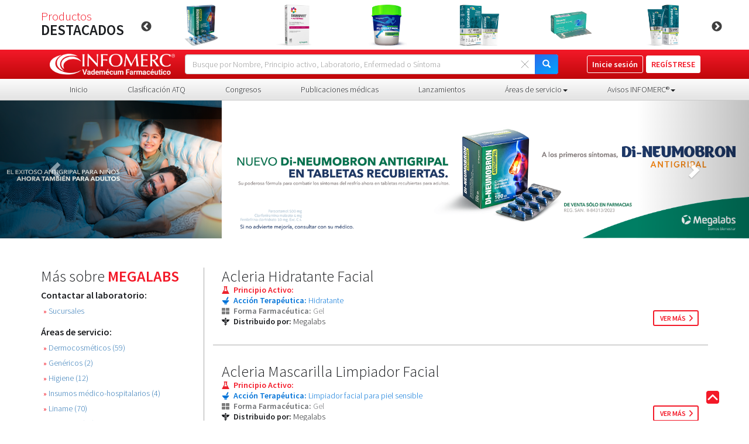

--- FILE ---
content_type: text/html; charset=utf-8
request_url: https://medicamentos.bo/area/otc/Megalabs/826/Megalabs/826
body_size: 46269
content:
<!doctype html>
<html lang="es">
<head>
<meta charset="utf-8">
<title>Infomerc: Listado de medicamentos - INFOMERC Vademécum Farmacéutico Bolivia</title>

    <meta name="description" content="Infomerc Vadem&#233;cum Farmac&#233;utico Bolivia: &#205;ndice, cat&#225;logo, tipo de producto - &#225;rea salud" />
    <meta name="keywords" content="infomerc, vademecum, farmaceutico, bolivia, medicamento, remedio, prospecto, salud, ingrediente, diccionario, sintoma, enfermedad, patologia, medico, farmacia, laboratorio, empresa, distribuidor, principio activo" />

  	<meta name="author" content="www.medicamentos.bo"/>
    <meta content="" http-equiv="expires"/>
    <meta content="no-cache,no-store,must-revalidate" http-equiv="CACHE-CONTROL" />
    <meta content="index follow" name="GOOGLEBOT" />
    <meta content="index,follow,all" name="robots" />
    <meta content="1 week" name="revisit" />
    <meta http-equiv="Content-Type" content="text/html; charset=utf-8" />    

    <!-- Social media meta tags -->
        <meta property="og:title" content="Infomerc: Listado de medicamentos" />
            <meta property="og:description" content="Infomerc Vadem&#233;cum Farmac&#233;utico Bolivia: &#205;ndice, cat&#225;logo, tipo de producto - &#225;rea salud" />
            <meta name="og:image:width" content= "126" />
        <meta name="og:image:height" content= "96" />
        <meta name="twitter:image:width" content= "126" />
        <meta name="twitter:image:height" content= "96" />
        <meta property="og:image" content="https://www.medicamentos.bo/images/varios/logo-infomerc.jpg" />
            <meta property="og:url" content="https://medicamentos.bo/area/otc/Megalabs/826/Megalabs/826" />
    <meta name="twitter:card" content="summary_large_image" />
     
    <meta property="og:site_name" content="INFOMERC Vademécum Farmacéutico" />
    <meta name="twitter:site" content="@VademecumBo" />   

<!-- *********************************************** SETUP BOOTSTRAP *********************************************** -->
<meta name="viewport" content="width=device-width, initial-scale=1, user-scalable=no" />
<link href="/css/bootstrap.min.css" rel="stylesheet" type="text/css" />
<script src="/js/jquery_1.11.1.min.js" type="text/javascript"></script>
<script src="/js/bootstrap.min.js" type="text/javascript"></script>
<!-- *********************************************** SETUP BOOTSTRAP *********************************************** -->

<!-- *********************************************** RECURSOS SITIO WEB *********************************************** -->
<link rel="icon" href="/img/icons/infomerc.ico" type="image/x-icon" /> 
<link href="https://fonts.googleapis.com/css?family=Source+Sans+Pro:300,600" rel="stylesheet" />
<link rel="stylesheet" href="/css/style-infomerc.css" type="text/css" />
<!-- *********************************************** RECURSOS SITIO WEB *********************************************** -->

<!-- *********************************************** FANCY BOX *********************************************** -->
<link rel="stylesheet" type="text/css" href="/css/jquery.fancybox.min.css" />
<script src="/js/jquery.fancybox.min.js" type="text/javascript"></script>
<!-- *********************************************** FANCY BOX *********************************************** -->

<!-- *********************************************** CAROUSEL PRODUCTOS y CLIENTES *********************************************** -->
<link rel="stylesheet" type="text/css" href="/css/slick.css" />
<link rel="stylesheet" type="text/css" href="/css/slick-theme.css" />
<script src="/js/slick.js" type="text/javascript" charset="utf-8"></script>
<script type="text/javascript">
    $(document).on('ready', function () {

        $.fn.randomize = function (selector) {
        var $elems = selector ? $(this).find(selector) : $(this).children(),
        $parents = $elems.parent();
            $parents.each(function () {
                $(this).children(selector).sort(function () {
                    return Math.round(Math.random()) - 0.5;
                }).detach().appendTo(this);
            });
            return this;
        };

        $(".productos").slick({
            dots: false,
            infinite: true,
            autoplay: true,
            speed: 900, /*----Velocidad de desplazamiento----*/
            slidesToShow: 6, /*----numero de frames a mostrar----*/
            slidesToScroll: 1,
            responsive: [
			{
			    breakpoint: 991,
			    settings: {
			        slidesToShow: 5,
			        slidesToScroll: 5
			    }
			}
		  ]/*----frames nuesvos que se muestran en scroll----*/
        });


$(".productos-movil").slick({
    dots: false,
    infinite: true,
    autoplay: true,
    speed: 900, /*----Velocidad de desplazamiento----*/
    slidesToShow: 2, /*----numero de frames a mostrar----*/
    slidesToScroll: 1/*----frames nuesvos que se muestran en scroll----*/
});


$(".clientes-logo").randomize();

$(".clientes-logo").slick({
    dots: true,
    infinite: true,
    autoplay: true,
    autoplaySpeed: 4000,
    arrows: false,
    speed: 3000, /*----Velocidad de desplazamiento----*/
    slidesToShow: 5, /*----numero de frames a mostrar----*/
    slidesToScroll: 5, /*----frames nuesvos que se muestran en scroll----*/
    responsive: [
			{
			    breakpoint: 991,
			    settings: {
			        slidesToShow: 3,
			        slidesToScroll: 3
			    }
			},
			{
			    breakpoint: 767,
			    settings: {
			        slidesToShow: 2,
			        slidesToScroll: 2
			    }
			}
		  ]
});

    });
    
</script>
<!-- *********************************************** CAROUSEL PRODUCTOS y CLIENTES *********************************************** -->
<!-- *********************************************** TOOLTIP *********************************************** -->

<script>
    $(function () {
        $('[data-toggle="tooltip"]').tooltip()
    })
</script>
<!-- *********************************************** TOOLTIP *********************************************** -->
<!--**************** ANCLA PAGINA ************************************-->
	<script type="text/javascript" src="/js/jquery-ui.min.js"></script>
	<script type="text/javascript" src="/js/miancla.js"></script>
<!--**************** ANCLA PAGINA ************************************-->
<!--**************** INFINITE SCROLL ************************************-->
	<script type="text/javascript" src="/js/infinite-scroll.pkgd.min.js"></script>

<!--****************  INFINITE SCROLL ************************************-->
<!--****************  BUSCADOR ************************************-->
<script src="https://contenido.medicamentos.bo/javascript/sugiere/sugiere_all.js"" type="text/javascript"></script>  
<script type="text/javascript" src="/javascript/general.js?r=5"></script>
<link rel="stylesheet" href="/css/jquery/jquery-ui.css" />
<!--****************  BUSCADOR ************************************-->

<link rel="stylesheet" href="/css/style-infomerc-custom.css" type="text/css" />

<!--****************  MAPAS ************************************--> 
<!--****************  MAPAS ************************************-->

    <script type="text/javascript" src="/javascript/disableSelection.js"></script>


<!--****************  GOOGLE ANALYTICS ************************************-->
<!-- Google tag (gtag.js) -->
<script async src="https://www.googletagmanager.com/gtag/js?id=G-XN5F9PE8QZ"></script>
<script>
  window.dataLayer = window.dataLayer || [];
  function gtag(){dataLayer.push(arguments);}
  gtag('js', new Date());

  gtag('config', 'G-XN5F9PE8QZ');
</script>
<!--****************  GOOGLE ANALYTICS ************************************-->
<!--****************  CAPTCHA ************************************-->
<script src="https://www.google.com/recaptcha/api.js" async defer></script>


</head>

<body id="top-page">
    <!-- ******************************************** ANCLA IR ARRIBA ********************************************-->
    <a href="#top-page" class="ir-arriba-ancla"><img src="/img/icons/ir-arriba-01.svg" data-toggle="tooltip" data-placement="top" title="ir arriba" class="img-responsive" /></a>
    <!-- ******************************************** ANCLA IR ARRIBA ********************************************-->
    <!-- ******************************************** PRODUCTOS NUEVOS ********************************************-->

<div class="container hidden-xs">
	<div class="row">
		<div class="col-sm-3 col-md-2">
			<p class="nuevos-prod-txt">
<span>Productos</span><br>destacados            </p>
		</div>
		<div class="col-sm-9 col-md-10">
			<div class="productos slider">

				    <div><a href="/medicamento/piascledine-capsulas/prospecto/33233">
                    <img src="https://contenido.medicamentos.bo/medicamento/imagen/33233.jpg" alt="Piascledine" title="Piascledine"/></a></div>
				    <div><a href="/medicamento/di-neumobron-antigripal-tabletas-recubiertas/prospecto/40893">
                    <img src="https://contenido.medicamentos.bo/medicamento/imagen/40893.jpg" alt="Di Neumobron Antigripal" title="Di Neumobron Antigripal"/></a></div>
				    <div><a href="/medicamento/immuvit-maternal-capsulas-blandas/prospecto/41369">
                    <img src="https://contenido.medicamentos.bo/medicamento/imagen/41369.jpg" alt="Immuvit Maternal" title="Immuvit Maternal"/></a></div>
				    <div><a href="/medicamento/flogiatrin-pomada/prospecto/39405">
                    <img src="https://contenido.medicamentos.bo/medicamento/imagen/39405.jpg" alt="Flogiatrin" title="Flogiatrin"/></a></div>
				    <div><a href="/medicamento/umbrella-sport-ultra-emulsion/prospecto/41184">
                    <img src="https://contenido.medicamentos.bo/medicamento/imagen/41184.jpg" alt="Umbrella Sport Ultra" title="Umbrella Sport Ultra"/></a></div>
				    <div><a href="/medicamento/securo-comprimidos/prospecto/39407">
                    <img src="https://contenido.medicamentos.bo/medicamento/imagen/39407.jpg" alt="Securo" title="Securo"/></a></div>
				    <div><a href="/medicamento/umbrella-sport-active-emulsion/prospecto/40993">
                    <img src="https://contenido.medicamentos.bo/medicamento/imagen/40993.jpg" alt="Umbrella Sport Active" title="Umbrella Sport Active"/></a></div>
				    <div><a href="/medicamento/ciruelax-jalea/prospecto/37962">
                    <img src="https://contenido.medicamentos.bo/medicamento/imagen/37962.jpg" alt="Ciruelax" title="Ciruelax"/></a></div>

                   

			</div>
		</div>
	</div><!-- /.row -->
</div><!-- /.container -->

    <!-- ******************************************** PRODUCTOS NUEVOS ********************************************-->
    <!-- ******************************************** MENU ********************************************-->
    <nav class="navbar navbar-default">
        <div class="header">
            <div class="container">
                <div class="logotipo pr0 hidden-x">
                    <a href="/"><img src="/img/logos/logo-infomerc.png" alt="Infomerc Vademécum Farmacéutico" class="img-responsive" /></a>
                </div>
                <div class="cont-busqueda">
<form action="/busqueda/resultado" id="frmBuscadorGral" method="get">                        <input type="text" class="form-control" name="q" id="q1" placeholder="Busque por Nombre, Principio activo, Laboratorio, Enfermedad o Síntoma" onclick="this.focus();" />
                        <span class="clear-input"><img src="/img/icons/borrar-busqueda.svg" onclick="$('#q1').val('');"></span>
                        <button type="submit" class="btn btn-default"><span class="glyphicon glyphicon-search" aria-hidden="true"></span></button>
</form>                </div>
                <!-- ******************************************** BOTONES DE INICIO SESIÓN ********************************************-->
                <div class="sesion-usuario  btn-sesion hidden-xs">

                        <a href="/registro/usuario" class="btn-registrar">REGÍSTRESE</a>
                        <a data-fancybox data-type="iframe" data-src="/cuenta/entrar" data-options='{"type" : "iframe", "iframe" : {"preload" : false, "css" : {"width" : "340px" , "height" : "490px"}}}' href="javascript:;" class="btn-ingresar"><span class="hidden-sm">Inicie sesión</span> <span class="visible-sm">INGRESAR</span></a>
                </div>


                <!-- ******************************************** BOTONES DE INICIO SESIÓN ********************************************-->
                <div class="navbar-header">
                    <button type="button" class="navbar-toggle collapsed" data-toggle="collapse" data-target="#bs-example-navbar-collapse-1">
                        <span class="sr-only">Toggle navigation</span>
                        <span class="icon-bar"></span>
                        <span class="icon-bar"></span>
                        <span class="icon-bar"></span>
                    </button>
                </div>

            </div><!--/.container -->
        </div><!--/.header -->
        <div class="menu-bk">
            <div class="container">
                <div class="collapse navbar-collapse" id="bs-example-navbar-collapse-1">
                    <ul class="nav navbar-nav">
                        <!-- Comentado el 8/27/24
                                            <li class="visible-xs busqueda-menu-movil">
<form action="/busqueda/resultado" id="frmBuscadorGral" method="get">                                <input type="text" class="form-control query" name="q" id="q2" placeholder="Busque por Nombre, Principio activo, Laboratorio, Enfermedad o Síntoma" onclick="this.focus();" />
                                <button type="submit" class="btn btn-default"><span class="glyphicon glyphicon-search" aria-hidden="true"></span></button>
</form>                        </li>-->
                            <li class="visible-xs btn-registro-login">
                                <a data-fancybox data-type="iframe" data-src="/cuenta/entrar" data-options='{"type" : "iframe", "iframe" : {"preload" : false, "css" : {"width" : "340px" , "height" : "490px"}}}' href="javascript:;" class="btn-ingresar">Inicie sesión</a>
                                <a href="/registro/usuario" class="btn-registro-movil">REGÍSTRESE</a>
                            </li>
                        <li class=""><a href="/">Inicio</a></li>
                        <li class=""><a href="/grupoterapeutico/clasificacionatq">Clasificación ATQ</a></li>
                        <li class=""><a href="/difusion/congreso">Congresos</a></li>
                        <li class=""><a href="/difusion/publicacionmedica">Publicaciones médicas</a></li>
                        <li class=""><a href="/producto/lanzamiento">Lanzamientos</a></li>
                        <li class="dropdown">
                            <a href="#" class="dropdown-toggle" data-toggle="dropdown" role="button" aria-expanded="false">Áreas de servicio<span class="caret"></span></a>
                            <ul class="dropdown-menu" role="menu">
                                <li><a href="/registro/establecimiento"><span class="txt-rojo">»</span> Registro farmacias</a></li>
                                <li><a href="https://contenido.medicamentos.bo/esecontenido/areamedicamento.pdf" target="_blank"><span class="txt-rojo">»</span> Medicamentos</a></li>
                                <li><a href="https://contenido.medicamentos.bo/esecontenido/areainsumo.pdf" target="_blank"><span class="txt-rojo">»</span> Insumos médicos y hospitalarios</a></li>
                                <li><a href="https://contenido.medicamentos.bo/esecontenido/areaproducto.pdf" target="_blank"><span class="txt-rojo">»</span> Otros productos para la salud</a></li>
                                <li><a href="https://contenido.medicamentos.bo/esecontenido/areapremium.pdf" target="_blank"><span class="txt-rojo">»</span> Servicios premium</a></li>
                            </ul>
                        </li>
                        <li class="dropdown">
                            <a href="#" class="dropdown-toggle" data-toggle="dropdown" role="button" aria-expanded="false">Avisos INFOMERC®<span class="caret"></span></a>
                            <ul class="dropdown-menu" role="menu">
                                <li><a data-fancybox data-type="iframe" data-src="/registro/clavedeActivacion" data-options='{"type" : "iframe", "iframe" : {"preload" : false, "css" : {"width" : "340px" , "height" : "290px"}}}' href="javascript:;"><span class="txt-rojo">» </span>Validar Código de Activación</a></li>
                                <!--<li><a href="/img/publicidad/pub001.png" data-fancybox="images" data-width="450" data-height="450"><span  class="txt-rojo">» </span>Opcion 2 Publicidad 1:1</a></li>
                                <li><a href="/img/publicidad/pub002.png" data-fancybox="images" data-width="604" data-height="340"><span  class="txt-rojo">» </span>Opción 3 Publicidad 16:9</a></li> -->
                            </ul>
                        </li>
                    </ul>
                </div><!-- /.navbar-collapse -->
            </div><!-- /.container -->
        </div><!-- /.menu-bk -->
    </nav>
    <!-- ******************************************** MENU ********************************************-->
    <!-- ******************************************** BANNER ********************************************-->
<!-- ******************************************** BANNER ********************************************-->
<div id="carousel-example-generic" class='carousel slide mb50' data-ride="carousel">
        <!-- Indicators -->
        <ol class="carousel-indicators">
                    <li data-target="#carousel-example-generic" data-slide-to="0" class="active"></li>

        </ol>
        <!-- Wrapper for slides -->
        <div class="carousel-inner" role="listbox">
<div class='item active'>                    <img src="https://contenido.medicamentos.bo/publicidad/banner/dineumobron-lg.png" class="visible-lg " />
                    <img src="https://contenido.medicamentos.bo/publicidad/banner/dineumobron-sm.png" class="visible-sm visible-md" />
                    <img src="https://contenido.medicamentos.bo/publicidad/banner/dineumobron-xs.png" class="visible-xs " />
</div>

        </div>
        <!-- Controls -->
        <a class="left carousel-control" href="#carousel-example-generic" role="button" data-slide="prev">
            <span class="glyphicon glyphicon-chevron-left" aria-hidden="true"></span>
            <span class="sr-only">Previous</span>
        </a>
        <a class="right carousel-control" href="#carousel-example-generic" role="button" data-slide="next">
            <span class="glyphicon glyphicon-chevron-right" aria-hidden="true"></span>
            <span class="sr-only">Next</span>
        </a>
</div>
<!-- ******************************************** BANNER ********************************************-->

    <!-- ******************************************** BANNER ********************************************-->
    <!-- ******************************************** CONTENIDO ********************************************-->
<div class='container mb50'><div class='row'>
    
    		    
       <!--ViewBag.LaboratorioIDPatrocinador=826 in SideBarDetalle-->
<!--ViewBag.NickNameLaboratorioPatrocinador=Megalabs in SideBarDetalle-->
<!--ViewBag.EstatusPagadoCliente= in SideBarDetalle-->
	<!-- ******************************************** SIDEBAR ********************************************-->
<div class="col-sm-3 hidden-xs">
    <h2>Más sobre <span>Megalabs</span></h2>


    <!--
    <p class="resultados-indicador mt10 pb30">
        <a href="#">Medicamentos</a>
         +
         <a href="#">OTC libre venta</a>
         +
         <a href="rx-prescripcion.html">RX prescripción</a>
          »
         <a href="#">Megalabs</a>
          »
         <a href="#">Anaflex Mujer</a>
    </p>-->
    <!--ViewBag.CurrentView=/areaserviciocliente/areaservicioproductos in SideBarDetalle-->
        <h4>Contactar al laboratorio:</h4>
        <ol type="square" class="menu-sidebar mb20">
                    <li><a href="/laboratorio/direccion/Megalabs/826"><span class="txt-rojo">»</span> Sucursales</a></li>
        </ol>
<h4>Áreas de servicio:</h4>
<!--ViewBag.CurrentView=/areaserviciocliente/areaservicioproductos in SideBarAreasdeservicio-->
<ol type="square" class="menu-sidebar mb20">
			<li><a href="/area/dermocosmetico/Megalabs/826/Megalabs/826" class="menu-sidebar-activo-delete"><span class="txt-rojo">»</span> Dermocosm&#233;ticos (59)</a></li>
			<li><a href="/area/generico/Megalabs/826/Megalabs/826" class="menu-sidebar-activo-delete"><span class="txt-rojo">»</span> Gen&#233;ricos (2)</a></li>
			<li><a href="/area/higiene/Megalabs/826/Megalabs/826" class="menu-sidebar-activo-delete"><span class="txt-rojo">»</span> Higiene (12)</a></li>
			<li><a href="/area/insumo/Megalabs/826/Megalabs/826" class="menu-sidebar-activo-delete"><span class="txt-rojo">»</span> Insumos m&#233;dico-hospitalarios (4)</a></li>
			<li><a href="/area/liname/Megalabs/826/Megalabs/826" class="menu-sidebar-activo-delete"><span class="txt-rojo">»</span> Liname (70)</a></li>
			<li><a href="/area/natural/Megalabs/826/Megalabs/826" class="menu-sidebar-activo-delete"><span class="txt-rojo">»</span> Naturales (14)</a></li>
			<li><a href="/area/otc/Megalabs/826/Megalabs/826" class="menu-sidebar-activo-delete"><span class="txt-rojo">»</span> OTC Libre venta (92)</a></li>
			<li><a href="/area/psicotropico/Megalabs/826/Megalabs/826" class="menu-sidebar-activo-delete"><span class="txt-rojo">»</span> Psicotr&#243;picos (7)</a></li>
			<li><a href="/area/rx/Megalabs/826/Megalabs/826" class="menu-sidebar-activo-delete"><span class="txt-rojo">»</span> Rx Prescripci&#243;n (263)</a></li>
			<li><a href="/area/suplemento/Megalabs/826/Megalabs/826" class="menu-sidebar-activo-delete"><span class="txt-rojo">»</span> Suplementos alimenticios (7)</a></li>
			<li><a href="/area/vitamina/Megalabs/826/Megalabs/826" class="menu-sidebar-activo-delete"><span class="txt-rojo">»</span> Vitaminas (1)</a></li>

</ol><h4>Líneas de productos:</h4>

<ol type="square" class="menu-sidebar mb20">
        <li><a href="/laboratorio/medicamento/Andromaco/557/Megalabs/826"><span class="txt-rojo">»</span> Andromaco (6)</a></li>
        <li><a href="/laboratorio/medicamento/Bayer%20Farma/1167/Megalabs/826"><span class="txt-rojo">»</span> Bayer Farma (9)</a></li>
        <li><a href="/laboratorio/medicamento/Garden%20House/1046/Megalabs/826"><span class="txt-rojo">»</span> Garden House (13)</a></li>
        <li><a href="/laboratorio/medicamento/Hidrisage/1006/Megalabs/826"><span class="txt-rojo">»</span> Hidrisage (14)</a></li>
        <li><a href="/laboratorio/medicamento/Iclos/1093/Megalabs/826"><span class="txt-rojo">»</span> Iclos (39)</a></li>
        <li><a href="/laboratorio/medicamento/Medihealth/830/Megalabs/826"><span class="txt-rojo">»</span> Medihealth (60)</a></li>
        <li><a href="/laboratorio/medicamento/Megalabs/826/Megalabs/826"><span class="txt-rojo">»</span> Megalabs (186)</a></li>
        <li><a href="/laboratorio/medicamento/Poen/831/Megalabs/826"><span class="txt-rojo">»</span> Poen (31)</a></li>
        <li><a href="/laboratorio/medicamento/Rowe%20fem/1092/Megalabs/826"><span class="txt-rojo">»</span> Rowe fem (2)</a></li>
							
</ol>        <h4>Además:</h4>
        <ol type="square" class="menu-sidebar mb20">

<!-- Lista de sintomas no es usada en esta vista parcial -->			
    <li><a href="/medicamento/sintomaenfermedad/Megalabs/826"><span class="txt-rojo">»</span> Enfermedades y síntomas (547)</a></li>
			
<!-- Lista de principiosactivos no es usada en esta vista parcial -->			
    <li><a href="/medicamento/principioactivo/Megalabs/826"><span class="txt-rojo">»</span> Principios activos (269)</a></li>
			
        </ol>

         <img src="https://contenido.medicamentos.bo/publicidad/banner/megalabs-sb.jpg" class="img-responsive mb20" />




</div><!-- /.col-sm-3 -->
		<!-- ******************************************** SIDEBAR ********************************************-->
		
		
		<!-- ****************************************************  SIDEBAR MÓVIL **************************************************** -->			
		 <div class="visible-xs mt-50">

			<div class="panel-group" id="sidemenu" role="tablist" aria-multiselectable="true">
				<div class="panel panel-default">
					<div class="panel-heading" role="tab" id="menu">
						<a class="collapsed" role="button" data-toggle="collapse" data-parent="#sidemenu" href="#collapseSideMenu" aria-expanded="false" aria-controls="collapseSideMenu">
							<img src="/img/icons/ico-menu.svg" height="15"><p>Ver más opciones</p>
						</a>
					</div>
					<div id="collapseSideMenu" class="panel-collapse collapse" role="tabpanel" aria-labelledby="collapseSideMenu">
                        <div class="panel-body">
                            <h2>Más sobre <span>Megalabs</span></h2>

                            <!--
                            <p class="resultados-indicador mb30 mt10">
                                <a href="#">Medicamentos</a>
                                 +
                                 <a href="#">OTC libre venta</a>
                                 +
                                 <a href="#">RX prescripción</a>
                                  »
                                 <a href="#">Bagó</a>
                                  »
                                 <a href="#">Anaflex Mujer</a>
                            </p>-->
                                <h4>Contactar al laboratorio:</h4>
                                <ol type="square" class="menu-sidebar mb20">
                                        <li><a href="/laboratorio/direccion/Megalabs/826"><span class="txt-rojo">»</span> Sucursales</a></li>

                                    <!--<li><a href="detalle-geolocalizacion.html"><span class="txt-rojo">»</span> Puntos de venta</a></li>-->
                                </ol>
<h4>Áreas de servicio:</h4>
<!--ViewBag.CurrentView=/areaserviciocliente/areaservicioproductos in SideBarAreasdeservicio-->
<ol type="square" class="menu-sidebar mb20">
			<li><a href="/area/dermocosmetico/Megalabs/826/Megalabs/826" class="menu-sidebar-activo-delete"><span class="txt-rojo">»</span> Dermocosm&#233;ticos (59)</a></li>
			<li><a href="/area/generico/Megalabs/826/Megalabs/826" class="menu-sidebar-activo-delete"><span class="txt-rojo">»</span> Gen&#233;ricos (2)</a></li>
			<li><a href="/area/higiene/Megalabs/826/Megalabs/826" class="menu-sidebar-activo-delete"><span class="txt-rojo">»</span> Higiene (12)</a></li>
			<li><a href="/area/insumo/Megalabs/826/Megalabs/826" class="menu-sidebar-activo-delete"><span class="txt-rojo">»</span> Insumos m&#233;dico-hospitalarios (4)</a></li>
			<li><a href="/area/liname/Megalabs/826/Megalabs/826" class="menu-sidebar-activo-delete"><span class="txt-rojo">»</span> Liname (70)</a></li>
			<li><a href="/area/natural/Megalabs/826/Megalabs/826" class="menu-sidebar-activo-delete"><span class="txt-rojo">»</span> Naturales (14)</a></li>
			<li><a href="/area/otc/Megalabs/826/Megalabs/826" class="menu-sidebar-activo-delete"><span class="txt-rojo">»</span> OTC Libre venta (92)</a></li>
			<li><a href="/area/psicotropico/Megalabs/826/Megalabs/826" class="menu-sidebar-activo-delete"><span class="txt-rojo">»</span> Psicotr&#243;picos (7)</a></li>
			<li><a href="/area/rx/Megalabs/826/Megalabs/826" class="menu-sidebar-activo-delete"><span class="txt-rojo">»</span> Rx Prescripci&#243;n (263)</a></li>
			<li><a href="/area/suplemento/Megalabs/826/Megalabs/826" class="menu-sidebar-activo-delete"><span class="txt-rojo">»</span> Suplementos alimenticios (7)</a></li>
			<li><a href="/area/vitamina/Megalabs/826/Megalabs/826" class="menu-sidebar-activo-delete"><span class="txt-rojo">»</span> Vitaminas (1)</a></li>

</ol><h4>Líneas de productos:</h4>

<ol type="square" class="menu-sidebar mb20">
        <li><a href="/laboratorio/medicamento/Andromaco/557/Megalabs/826"><span class="txt-rojo">»</span> Andromaco (6)</a></li>
        <li><a href="/laboratorio/medicamento/Bayer%20Farma/1167/Megalabs/826"><span class="txt-rojo">»</span> Bayer Farma (9)</a></li>
        <li><a href="/laboratorio/medicamento/Garden%20House/1046/Megalabs/826"><span class="txt-rojo">»</span> Garden House (13)</a></li>
        <li><a href="/laboratorio/medicamento/Hidrisage/1006/Megalabs/826"><span class="txt-rojo">»</span> Hidrisage (14)</a></li>
        <li><a href="/laboratorio/medicamento/Iclos/1093/Megalabs/826"><span class="txt-rojo">»</span> Iclos (39)</a></li>
        <li><a href="/laboratorio/medicamento/Medihealth/830/Megalabs/826"><span class="txt-rojo">»</span> Medihealth (60)</a></li>
        <li><a href="/laboratorio/medicamento/Megalabs/826/Megalabs/826"><span class="txt-rojo">»</span> Megalabs (186)</a></li>
        <li><a href="/laboratorio/medicamento/Poen/831/Megalabs/826"><span class="txt-rojo">»</span> Poen (31)</a></li>
        <li><a href="/laboratorio/medicamento/Rowe%20fem/1092/Megalabs/826"><span class="txt-rojo">»</span> Rowe fem (2)</a></li>
							
</ol>                                <h4>Además:</h4>
                                <ol type="square" class="menu-sidebar mb20">

<!-- Lista de sintomas no es usada en esta vista parcial -->			
    <li><a href="/medicamento/sintomaenfermedad/Megalabs/826"><span class="txt-rojo">»</span> Enfermedades y síntomas (547)</a></li>
			
<!-- Lista de principiosactivos no es usada en esta vista parcial -->			
    <li><a href="/medicamento/principioactivo/Megalabs/826"><span class="txt-rojo">»</span> Principios activos (269)</a></li>
			
                                </ol>
                        </div>
					</div>
				</div><!--/.panel panel-default-->
			</div><!-- /.panel-group-->

		 </div><!-- /.visible-xs-->
		<!-- ****************************************************  SIDEBAR MÓVIL **************************************************** -->
				
        				
		<!-- ******************************************** CONTENIDO ********************************************-->

         
<div class="col-sm-9 borde-gris-izq productolistado" data-infinite-scroll='{ "path":".numero-pagina", "append":".producto-lista","status":".page-load-status","hideNav":".numero-pagina","history":"false"}'>
	<!--
    <div class="col-xs-12 borde-gris-bajo mb30">
	<p class="resultados-indicador mt10">
	    Área de servicio »<a href="#">RX Prescripción</a>
        
	</p>
    </div>
    -->

 <div class="col-xs-12 producto-lista">
 <a href='/medicamento/acleria-hidratante-facial-gel/prospecto/40825'>
					<h2>Acleria Hidratante Facial</h2>
					<p class="dat01"><span>Principio Activo:</span> </p>
					<p class="dat02"><span>Acción Terapéutica:</span> Hidratante</p>
					<p class="dat03"><span>Forma Farmacéutica:</span> Gel</p>
					<p class="dat04"><span>Distribuido por:</span> Megalabs</p>
				</a>
               
				<div class="iconos-producto">
                                  				</div>
                
				<a href="/medicamento/acleria-hidratante-facial-gel/prospecto/40825" class="btn-vermas">ver más</a>				
 </div>                    
 <div class="col-xs-12 producto-lista">
 <a href='/medicamento/acleria-mascarilla-limpiador-facial-gel/prospecto/40826'>
					<h2>Acleria Mascarilla Limpiador Facial</h2>
					<p class="dat01"><span>Principio Activo:</span> </p>
					<p class="dat02"><span>Acción Terapéutica:</span> Limpiador facial para piel sensible</p>
					<p class="dat03"><span>Forma Farmacéutica:</span> Gel</p>
					<p class="dat04"><span>Distribuido por:</span> Megalabs</p>
				</a>
               
				<div class="iconos-producto">
                                  				</div>
                
				<a href="/medicamento/acleria-mascarilla-limpiador-facial-gel/prospecto/40826" class="btn-vermas">ver más</a>				
 </div>                    
 <div class="col-xs-12 producto-lista">
 <a href='/medicamento/antimetil-comprimidos-recubiertos/prospecto/39181'>
					<h2>Antimetil</h2>
					<p class="dat01"><span>Principio Activo:</span> Jengibre</p>
					<p class="dat02"><span>Acción Terapéutica:</span> Antinauseoso, antiem&#233;tico</p>
					<p class="dat03"><span>Forma Farmacéutica:</span> Comprimidos recubiertos</p>
					<p class="dat04"><span>Distribuido por:</span> Megalabs</p>
				</a>
               
				<div class="iconos-producto">
                                  				</div>
                
				<a href="/medicamento/antimetil-comprimidos-recubiertos/prospecto/39181" class="btn-vermas">ver más</a>				
 </div>                    
 <div class="col-xs-12 producto-lista">
 <a href='/medicamento/aquatop-crema/prospecto/38333'>
					<h2>Aquatop</h2>
					<p class="dat01"><span>Principio Activo:</span> </p>
					<p class="dat02"><span>Acción Terapéutica:</span> Hidratante de la piel</p>
					<p class="dat03"><span>Forma Farmacéutica:</span> Crema</p>
					<p class="dat04"><span>Distribuido por:</span> Megalabs</p>
				</a>
               
				<div class="iconos-producto">
                                  				</div>
                
				<a href="/medicamento/aquatop-crema/prospecto/38333" class="btn-vermas">ver más</a>				
 </div>                    
 <div class="col-xs-12 producto-lista">
 <a href='/medicamento/aquatop-locion/prospecto/40211'>
					<h2>Aquatop</h2>
					<p class="dat01"><span>Principio Activo:</span> </p>
					<p class="dat02"><span>Acción Terapéutica:</span> Limpiador de la piel</p>
					<p class="dat03"><span>Forma Farmacéutica:</span> Loci&#243;n</p>
					<p class="dat04"><span>Distribuido por:</span> Megalabs</p>
				</a>
               
				<div class="iconos-producto">
                                      <img src="/img/icons/producto-descontinuado.svg" data-toggle="tooltip" alt="Infomerc descontinuado" data-placement="bottom" title="Descontinuado" />
                 				</div>
                
				<a href="/medicamento/aquatop-locion/prospecto/40211" class="btn-vermas">ver más</a>				
 </div>                    
 <div class="col-xs-12 producto-lista">
 <a href='/medicamento/aquatop-rescue-crema/prospecto/41714'>
					<h2>Aquatop Rescue</h2>
					<p class="dat01"><span>Principio Activo:</span> </p>
					<p class="dat02"><span>Acción Terapéutica:</span> Tratamiento de la dermatitis at&#243;pica</p>
					<p class="dat03"><span>Forma Farmacéutica:</span> Crema</p>
					<p class="dat04"><span>Distribuido por:</span> Megalabs</p>
				</a>
               
				<div class="iconos-producto">
                     <img src="/img/icons/prod-nuevo-sticker.svg" data-toggle="tooltip" alt="Infomerc nuevo" data-placement="bottom" title="Producto Nuevo" />
                                  				</div>
                
				<a href="/medicamento/aquatop-rescue-crema/prospecto/41714" class="btn-vermas">ver más</a>				
 </div>                    
 <div class="col-xs-12 producto-lista">
 <a href='/medicamento/avitil-gel/prospecto/33182'>
					<h2>Avitil</h2>
					<p class="dat01"><span>Principio Activo:</span> Extracto de mel&#243;n; Palma, aceite de</p>
					<p class="dat02"><span>Acción Terapéutica:</span> Despigmentante t&#243;pico (vitiligo)</p>
					<p class="dat03"><span>Forma Farmacéutica:</span> Gel</p>
					<p class="dat04"><span>Distribuido por:</span> Megalabs</p>
				</a>
               
				<div class="iconos-producto">
                                      <img src="/img/icons/producto-descontinuado.svg" data-toggle="tooltip" alt="Infomerc descontinuado" data-placement="bottom" title="Descontinuado" />
                 				</div>
                
				<a href="/medicamento/avitil-gel/prospecto/33182" class="btn-vermas">ver más</a>				
 </div>                    
 <div class="col-xs-12 producto-lista">
 <a href='/medicamento/betagranulos-crema/prospecto/40651'>
					<h2>Betagranulos</h2>
					<p class="dat01"><span>Principio Activo:</span> </p>
					<p class="dat02"><span>Acción Terapéutica:</span> Crema limpiadora</p>
					<p class="dat03"><span>Forma Farmacéutica:</span> Crema</p>
					<p class="dat04"><span>Distribuido por:</span> Megalabs</p>
				</a>
               
				<div class="iconos-producto">
                                  				</div>
                
				<a href="/medicamento/betagranulos-crema/prospecto/40651" class="btn-vermas">ver más</a>				
 </div>                    
 <div class="col-xs-12 producto-lista">
 <a href='/medicamento/betapirox-shampoo/prospecto/33183'>
					<h2>Betapirox</h2>
					<p class="dat01"><span>Principio Activo:</span> Piroctona olamina</p>
					<p class="dat02"><span>Acción Terapéutica:</span> Anticaspa</p>
					<p class="dat03"><span>Forma Farmacéutica:</span> Shampoo</p>
					<p class="dat04"><span>Distribuido por:</span> Megalabs</p>
				</a>
               
				<div class="iconos-producto">
                                  				</div>
                
				<a href="/medicamento/betapirox-shampoo/prospecto/33183" class="btn-vermas">ver más</a>				
 </div>                    
 <div class="col-xs-12 producto-lista">
 <a href='/medicamento/bifasique-solucion/prospecto/39536'>
					<h2>Bifasique</h2>
					<p class="dat01"><span>Principio Activo:</span> </p>
					<p class="dat02"><span>Acción Terapéutica:</span> Desmaquillante</p>
					<p class="dat03"><span>Forma Farmacéutica:</span> Soluci&#243;n</p>
					<p class="dat04"><span>Distribuido por:</span> Megalabs</p>
				</a>
               
				<div class="iconos-producto">
                                  				</div>
                
				<a href="/medicamento/bifasique-solucion/prospecto/39536" class="btn-vermas">ver más</a>				
 </div>                    
 
											
</div><!-- /.col-sm-9 -->

<!-- Commentd on Jul 10, 2020
<div class="col-sm-9 borde-gris-izq col-sm-offset-3">
			
            <form method="get" action="https://www.nlm.nih.gov/search/medlineplus_es" target="resultwindow">
			<div class="col-xs-12 medline menu-bk mt30">
				<img src="/img/logos/medlineplus.png">
				<input type="text" name="query" size="30" maxlength="250" id="medlineplus_new_window" class="form-control" placeholder="Buscar" onclick="this.focus();">
				<button class="btn-forms">Buscar</button>
			</div>
            </form>
			
		</div>
-->
;
 
<!--
<div class="page-load-status">
  <p class="infinite-scroll-request">Loading...</p>
  <p class="infinite-scroll-last">End of content</p>
  <p class="infinite-scroll-error">No more pages to load</p>
</div>
-->

<a class="numero-pagina" href="/producto/_productolistado?atqid=-1&amp;lid=826&amp;tpr=otc&amp;p=2">2</a>
		
		<!-- ******************************************** CONTENIDO ********************************************-->
        
        

</div></div>
    <!-- ******************************************** CONTENIDO ********************************************-->
    <!-- ******************************************** PIE PAG ********************************************-->
    <div class="pie-pag" id="bottom-page">
        <div class="container">
            <div class="row">

                <div class="col-sm-6 col-md-4 col-lg-3">
                    <h4>¡Llévenos en su celular! INFOMERC Medicamentos</h4>
                    <p>El primer vademécum farmacéutico digital de Bolivia. Disponible para iOS y Android.</p>
                    <a href="https://play.google.com/store/apps/details?id=com.infomerc.medicamentos.bo" target="_blank"><img src="/img/icons/googleplay.png" alt="Infomerc Medicamentos" class="img-responsive" /></a>
                    <a href="https://itunes.apple.com/bo/app/infomerc-medicamentos/id1181068592?l=en&mt=8" target="_blank"><img src="/img/icons/appstore.png" alt="Infomerc Medicamentos" class="img-responsive" /></a>
                    <hr />
                    <div class="libro-infomerc">
                        <img src="/img/icons/infomerclibro.png" alt="Infomerc Vademécum Farmacéutico impresa" />
                        <a href="https://wa.me/59122771077" target="_blank">CHATbox</a>
                        <h4>Obtenga la versión impresa</h4>
                        <p>Más que un simple libro, una herramienta indispensable para el profesional de la salud.</p>
                    </div>
                </div>

                <div class="clearfix visible-xs"></div>

                <div class="col-sm-6 col-md-4 col-lg-offset-1">
                    <h4>¿Dudas, comentarios, sugerencias? ¡Escríbanos!</h4>
<form action="/contacto/mensaje" id="formcontactomensaje" method="post" onsubmit="return (validaformcontactomensaje(&#39;formcontactomensaje&#39;) &amp;&amp; (grecaptcha.getResponse().length>0));">                        <input type="text" id="CONTACTONOMBRE" name="CONTACTONOMBRE" class="form-control campo-nombre" placeholder="Escriba su nombre" onclick="this.focus();" />
                        <input type="text" id="CONTACTOTELEFONO1" name="CONTACTOTELEFONO1" class="form-control campo-telefono" placeholder="Escriba su teléfono" onclick="this.focus();" />
                        <input type="text" id="CONTACTOASUNTO" name="CONTACTOASUNTO" class="form-control" placeholder="Escriba asunto" onclick="this.focus();" />
                        <input type="email" id="CONTACTOEMAIL" name="CONTACTOEMAIL" class="form-control" placeholder="Escriba su correo electrónico" onclick="this.focus();" />
                        <textarea id="CONTACTOMENSAJE" name="CONTACTOMENSAJE" class="form-control" placeholder="Escriba su mensaje" onclick="this.focus();"></textarea>
                        <div id="DIVCAPTCHACONTACTO" class="g-recaptcha" data-sitekey="6Lf6_8YjAAAAABEdHbhzzeuTpZavejoZFTjk7Jwt"></div>
                        <button type="submit" class="btn-forms">Enviar mensaje</button>
</form>                </div>

                <div class="clearfix visible-xs"></div>

                <div class="col-md-4 col-lg-3 col-lg-offset-1 datos-contacto hidden-sm">
                    <h4>Solicite ayuda personalizada</h4>
                    <p id="tel01">+591 2 277-1077</p>
                    <p id="tel02"><a href="https://wa.me/59122771077" target="_blank">CHAT en línea</a></p>
                    <p id="mail03">contacto@medicamentos.bo</p>
                    <p id="gps04">Av. Ballivián esquina Calle 15 de Calacoto, edificio Oasis del Sur No. 909, piso 2 oficina 201. La Paz, Bolivia.</p>
                </div>

            </div><!-- /.row -->
        </div><!-- /.container -->

        <div class="redes-sociales">
            <span class="mb20">
                <a href="https://www.facebook.com/infomerc.medicamentos" target="_blank" class="red001">&nbsp;</a>
                <a href="https://www.twitter.com/VademecumBo" target="_blank" class="red002">&nbsp;</a>
                <a href="https://www.youtube.com/channel/UCKIMijgshHLXKOcvq-RPcRg" target="_blank" class="red003">&nbsp;</a>
            </span>
        </div><!-- /.redes-sociales -->

        <div class="container">
            <div class="row">
                <div class="col-sm-10 col-sm-offset-1 mb20">
                    <p class="text-center">
                        La información incluida en esta aplicación web está dirigida a profesionales de la salud destinados a prescribir o dispensar medicamentos,
                        por lo que es necesaria una formación especializada para su correcta interpretación. La industria farmacéutica está sujeta al marco regulatorio del país.
                    </p>
                    <p class="text-center">
                        Queda prohibida la reproducción total o parcial del contenido de esta página, misma que es propiedad de Estrategias y Servicios
                        Empresariales S.R.L. y sus socios comerciales, la reproducción no autorizada constituye una infracción y un delito de conformidad con
                        las leyes aplicables.
                    </p>
                </div>
            </div><!-- /.row -->
        </div><!-- /.container -->

    </div><!-- /.pie-pag -->

    <div class="copy-pag">
        <div class="container">
            <div class="row">
                <div class="col-sm-5 col-md-4  col-lg-6">
                    <p><span>INFOMERC®</span> Vademécum Farmacéutico <span class="separador hidden-sm hidden-md">|</span> <span class="visible-sm-inline visible-md-inline"><br /></span> Todos los derechos reservados 2014-2025</p>
                </div>
                <div class="col-sm-7  col-md-8 col-lg-6 text-right">
                    <a href="/conocenos">Conózcanos</a>
                    <span class="separador">|</span>
                    <a href="https://contenido.medicamentos.bo/esecontenido/manualdeusuario.pdf" target="_blank">Manual de usuario</a>
                    <span class="separador">|</span>
                    <a href="/terminosycondiciones">Términos y condiciones</a>
                    <span class="separador hidden-sm">|</span><span class="visible-sm-inline"><br /></span>
                    <a href="/avisodeprivacidad">Aviso de privacidad</a>
                </div>
            </div><!-- /.row -->
        </div><!-- /.container -->
    </div><!-- /.copy-pag -->
    <!-- ******************************************** PIE PAG ********************************************-->

</body>
</html>


--- FILE ---
content_type: text/html; charset=utf-8
request_url: https://www.google.com/recaptcha/api2/anchor?ar=1&k=6Lf6_8YjAAAAABEdHbhzzeuTpZavejoZFTjk7Jwt&co=aHR0cHM6Ly9tZWRpY2FtZW50b3MuYm86NDQz&hl=en&v=7gg7H51Q-naNfhmCP3_R47ho&size=normal&anchor-ms=20000&execute-ms=15000&cb=b0hwwo3ruzg9
body_size: 48671
content:
<!DOCTYPE HTML><html dir="ltr" lang="en"><head><meta http-equiv="Content-Type" content="text/html; charset=UTF-8">
<meta http-equiv="X-UA-Compatible" content="IE=edge">
<title>reCAPTCHA</title>
<style type="text/css">
/* cyrillic-ext */
@font-face {
  font-family: 'Roboto';
  font-style: normal;
  font-weight: 400;
  font-stretch: 100%;
  src: url(//fonts.gstatic.com/s/roboto/v48/KFO7CnqEu92Fr1ME7kSn66aGLdTylUAMa3GUBHMdazTgWw.woff2) format('woff2');
  unicode-range: U+0460-052F, U+1C80-1C8A, U+20B4, U+2DE0-2DFF, U+A640-A69F, U+FE2E-FE2F;
}
/* cyrillic */
@font-face {
  font-family: 'Roboto';
  font-style: normal;
  font-weight: 400;
  font-stretch: 100%;
  src: url(//fonts.gstatic.com/s/roboto/v48/KFO7CnqEu92Fr1ME7kSn66aGLdTylUAMa3iUBHMdazTgWw.woff2) format('woff2');
  unicode-range: U+0301, U+0400-045F, U+0490-0491, U+04B0-04B1, U+2116;
}
/* greek-ext */
@font-face {
  font-family: 'Roboto';
  font-style: normal;
  font-weight: 400;
  font-stretch: 100%;
  src: url(//fonts.gstatic.com/s/roboto/v48/KFO7CnqEu92Fr1ME7kSn66aGLdTylUAMa3CUBHMdazTgWw.woff2) format('woff2');
  unicode-range: U+1F00-1FFF;
}
/* greek */
@font-face {
  font-family: 'Roboto';
  font-style: normal;
  font-weight: 400;
  font-stretch: 100%;
  src: url(//fonts.gstatic.com/s/roboto/v48/KFO7CnqEu92Fr1ME7kSn66aGLdTylUAMa3-UBHMdazTgWw.woff2) format('woff2');
  unicode-range: U+0370-0377, U+037A-037F, U+0384-038A, U+038C, U+038E-03A1, U+03A3-03FF;
}
/* math */
@font-face {
  font-family: 'Roboto';
  font-style: normal;
  font-weight: 400;
  font-stretch: 100%;
  src: url(//fonts.gstatic.com/s/roboto/v48/KFO7CnqEu92Fr1ME7kSn66aGLdTylUAMawCUBHMdazTgWw.woff2) format('woff2');
  unicode-range: U+0302-0303, U+0305, U+0307-0308, U+0310, U+0312, U+0315, U+031A, U+0326-0327, U+032C, U+032F-0330, U+0332-0333, U+0338, U+033A, U+0346, U+034D, U+0391-03A1, U+03A3-03A9, U+03B1-03C9, U+03D1, U+03D5-03D6, U+03F0-03F1, U+03F4-03F5, U+2016-2017, U+2034-2038, U+203C, U+2040, U+2043, U+2047, U+2050, U+2057, U+205F, U+2070-2071, U+2074-208E, U+2090-209C, U+20D0-20DC, U+20E1, U+20E5-20EF, U+2100-2112, U+2114-2115, U+2117-2121, U+2123-214F, U+2190, U+2192, U+2194-21AE, U+21B0-21E5, U+21F1-21F2, U+21F4-2211, U+2213-2214, U+2216-22FF, U+2308-230B, U+2310, U+2319, U+231C-2321, U+2336-237A, U+237C, U+2395, U+239B-23B7, U+23D0, U+23DC-23E1, U+2474-2475, U+25AF, U+25B3, U+25B7, U+25BD, U+25C1, U+25CA, U+25CC, U+25FB, U+266D-266F, U+27C0-27FF, U+2900-2AFF, U+2B0E-2B11, U+2B30-2B4C, U+2BFE, U+3030, U+FF5B, U+FF5D, U+1D400-1D7FF, U+1EE00-1EEFF;
}
/* symbols */
@font-face {
  font-family: 'Roboto';
  font-style: normal;
  font-weight: 400;
  font-stretch: 100%;
  src: url(//fonts.gstatic.com/s/roboto/v48/KFO7CnqEu92Fr1ME7kSn66aGLdTylUAMaxKUBHMdazTgWw.woff2) format('woff2');
  unicode-range: U+0001-000C, U+000E-001F, U+007F-009F, U+20DD-20E0, U+20E2-20E4, U+2150-218F, U+2190, U+2192, U+2194-2199, U+21AF, U+21E6-21F0, U+21F3, U+2218-2219, U+2299, U+22C4-22C6, U+2300-243F, U+2440-244A, U+2460-24FF, U+25A0-27BF, U+2800-28FF, U+2921-2922, U+2981, U+29BF, U+29EB, U+2B00-2BFF, U+4DC0-4DFF, U+FFF9-FFFB, U+10140-1018E, U+10190-1019C, U+101A0, U+101D0-101FD, U+102E0-102FB, U+10E60-10E7E, U+1D2C0-1D2D3, U+1D2E0-1D37F, U+1F000-1F0FF, U+1F100-1F1AD, U+1F1E6-1F1FF, U+1F30D-1F30F, U+1F315, U+1F31C, U+1F31E, U+1F320-1F32C, U+1F336, U+1F378, U+1F37D, U+1F382, U+1F393-1F39F, U+1F3A7-1F3A8, U+1F3AC-1F3AF, U+1F3C2, U+1F3C4-1F3C6, U+1F3CA-1F3CE, U+1F3D4-1F3E0, U+1F3ED, U+1F3F1-1F3F3, U+1F3F5-1F3F7, U+1F408, U+1F415, U+1F41F, U+1F426, U+1F43F, U+1F441-1F442, U+1F444, U+1F446-1F449, U+1F44C-1F44E, U+1F453, U+1F46A, U+1F47D, U+1F4A3, U+1F4B0, U+1F4B3, U+1F4B9, U+1F4BB, U+1F4BF, U+1F4C8-1F4CB, U+1F4D6, U+1F4DA, U+1F4DF, U+1F4E3-1F4E6, U+1F4EA-1F4ED, U+1F4F7, U+1F4F9-1F4FB, U+1F4FD-1F4FE, U+1F503, U+1F507-1F50B, U+1F50D, U+1F512-1F513, U+1F53E-1F54A, U+1F54F-1F5FA, U+1F610, U+1F650-1F67F, U+1F687, U+1F68D, U+1F691, U+1F694, U+1F698, U+1F6AD, U+1F6B2, U+1F6B9-1F6BA, U+1F6BC, U+1F6C6-1F6CF, U+1F6D3-1F6D7, U+1F6E0-1F6EA, U+1F6F0-1F6F3, U+1F6F7-1F6FC, U+1F700-1F7FF, U+1F800-1F80B, U+1F810-1F847, U+1F850-1F859, U+1F860-1F887, U+1F890-1F8AD, U+1F8B0-1F8BB, U+1F8C0-1F8C1, U+1F900-1F90B, U+1F93B, U+1F946, U+1F984, U+1F996, U+1F9E9, U+1FA00-1FA6F, U+1FA70-1FA7C, U+1FA80-1FA89, U+1FA8F-1FAC6, U+1FACE-1FADC, U+1FADF-1FAE9, U+1FAF0-1FAF8, U+1FB00-1FBFF;
}
/* vietnamese */
@font-face {
  font-family: 'Roboto';
  font-style: normal;
  font-weight: 400;
  font-stretch: 100%;
  src: url(//fonts.gstatic.com/s/roboto/v48/KFO7CnqEu92Fr1ME7kSn66aGLdTylUAMa3OUBHMdazTgWw.woff2) format('woff2');
  unicode-range: U+0102-0103, U+0110-0111, U+0128-0129, U+0168-0169, U+01A0-01A1, U+01AF-01B0, U+0300-0301, U+0303-0304, U+0308-0309, U+0323, U+0329, U+1EA0-1EF9, U+20AB;
}
/* latin-ext */
@font-face {
  font-family: 'Roboto';
  font-style: normal;
  font-weight: 400;
  font-stretch: 100%;
  src: url(//fonts.gstatic.com/s/roboto/v48/KFO7CnqEu92Fr1ME7kSn66aGLdTylUAMa3KUBHMdazTgWw.woff2) format('woff2');
  unicode-range: U+0100-02BA, U+02BD-02C5, U+02C7-02CC, U+02CE-02D7, U+02DD-02FF, U+0304, U+0308, U+0329, U+1D00-1DBF, U+1E00-1E9F, U+1EF2-1EFF, U+2020, U+20A0-20AB, U+20AD-20C0, U+2113, U+2C60-2C7F, U+A720-A7FF;
}
/* latin */
@font-face {
  font-family: 'Roboto';
  font-style: normal;
  font-weight: 400;
  font-stretch: 100%;
  src: url(//fonts.gstatic.com/s/roboto/v48/KFO7CnqEu92Fr1ME7kSn66aGLdTylUAMa3yUBHMdazQ.woff2) format('woff2');
  unicode-range: U+0000-00FF, U+0131, U+0152-0153, U+02BB-02BC, U+02C6, U+02DA, U+02DC, U+0304, U+0308, U+0329, U+2000-206F, U+20AC, U+2122, U+2191, U+2193, U+2212, U+2215, U+FEFF, U+FFFD;
}
/* cyrillic-ext */
@font-face {
  font-family: 'Roboto';
  font-style: normal;
  font-weight: 500;
  font-stretch: 100%;
  src: url(//fonts.gstatic.com/s/roboto/v48/KFO7CnqEu92Fr1ME7kSn66aGLdTylUAMa3GUBHMdazTgWw.woff2) format('woff2');
  unicode-range: U+0460-052F, U+1C80-1C8A, U+20B4, U+2DE0-2DFF, U+A640-A69F, U+FE2E-FE2F;
}
/* cyrillic */
@font-face {
  font-family: 'Roboto';
  font-style: normal;
  font-weight: 500;
  font-stretch: 100%;
  src: url(//fonts.gstatic.com/s/roboto/v48/KFO7CnqEu92Fr1ME7kSn66aGLdTylUAMa3iUBHMdazTgWw.woff2) format('woff2');
  unicode-range: U+0301, U+0400-045F, U+0490-0491, U+04B0-04B1, U+2116;
}
/* greek-ext */
@font-face {
  font-family: 'Roboto';
  font-style: normal;
  font-weight: 500;
  font-stretch: 100%;
  src: url(//fonts.gstatic.com/s/roboto/v48/KFO7CnqEu92Fr1ME7kSn66aGLdTylUAMa3CUBHMdazTgWw.woff2) format('woff2');
  unicode-range: U+1F00-1FFF;
}
/* greek */
@font-face {
  font-family: 'Roboto';
  font-style: normal;
  font-weight: 500;
  font-stretch: 100%;
  src: url(//fonts.gstatic.com/s/roboto/v48/KFO7CnqEu92Fr1ME7kSn66aGLdTylUAMa3-UBHMdazTgWw.woff2) format('woff2');
  unicode-range: U+0370-0377, U+037A-037F, U+0384-038A, U+038C, U+038E-03A1, U+03A3-03FF;
}
/* math */
@font-face {
  font-family: 'Roboto';
  font-style: normal;
  font-weight: 500;
  font-stretch: 100%;
  src: url(//fonts.gstatic.com/s/roboto/v48/KFO7CnqEu92Fr1ME7kSn66aGLdTylUAMawCUBHMdazTgWw.woff2) format('woff2');
  unicode-range: U+0302-0303, U+0305, U+0307-0308, U+0310, U+0312, U+0315, U+031A, U+0326-0327, U+032C, U+032F-0330, U+0332-0333, U+0338, U+033A, U+0346, U+034D, U+0391-03A1, U+03A3-03A9, U+03B1-03C9, U+03D1, U+03D5-03D6, U+03F0-03F1, U+03F4-03F5, U+2016-2017, U+2034-2038, U+203C, U+2040, U+2043, U+2047, U+2050, U+2057, U+205F, U+2070-2071, U+2074-208E, U+2090-209C, U+20D0-20DC, U+20E1, U+20E5-20EF, U+2100-2112, U+2114-2115, U+2117-2121, U+2123-214F, U+2190, U+2192, U+2194-21AE, U+21B0-21E5, U+21F1-21F2, U+21F4-2211, U+2213-2214, U+2216-22FF, U+2308-230B, U+2310, U+2319, U+231C-2321, U+2336-237A, U+237C, U+2395, U+239B-23B7, U+23D0, U+23DC-23E1, U+2474-2475, U+25AF, U+25B3, U+25B7, U+25BD, U+25C1, U+25CA, U+25CC, U+25FB, U+266D-266F, U+27C0-27FF, U+2900-2AFF, U+2B0E-2B11, U+2B30-2B4C, U+2BFE, U+3030, U+FF5B, U+FF5D, U+1D400-1D7FF, U+1EE00-1EEFF;
}
/* symbols */
@font-face {
  font-family: 'Roboto';
  font-style: normal;
  font-weight: 500;
  font-stretch: 100%;
  src: url(//fonts.gstatic.com/s/roboto/v48/KFO7CnqEu92Fr1ME7kSn66aGLdTylUAMaxKUBHMdazTgWw.woff2) format('woff2');
  unicode-range: U+0001-000C, U+000E-001F, U+007F-009F, U+20DD-20E0, U+20E2-20E4, U+2150-218F, U+2190, U+2192, U+2194-2199, U+21AF, U+21E6-21F0, U+21F3, U+2218-2219, U+2299, U+22C4-22C6, U+2300-243F, U+2440-244A, U+2460-24FF, U+25A0-27BF, U+2800-28FF, U+2921-2922, U+2981, U+29BF, U+29EB, U+2B00-2BFF, U+4DC0-4DFF, U+FFF9-FFFB, U+10140-1018E, U+10190-1019C, U+101A0, U+101D0-101FD, U+102E0-102FB, U+10E60-10E7E, U+1D2C0-1D2D3, U+1D2E0-1D37F, U+1F000-1F0FF, U+1F100-1F1AD, U+1F1E6-1F1FF, U+1F30D-1F30F, U+1F315, U+1F31C, U+1F31E, U+1F320-1F32C, U+1F336, U+1F378, U+1F37D, U+1F382, U+1F393-1F39F, U+1F3A7-1F3A8, U+1F3AC-1F3AF, U+1F3C2, U+1F3C4-1F3C6, U+1F3CA-1F3CE, U+1F3D4-1F3E0, U+1F3ED, U+1F3F1-1F3F3, U+1F3F5-1F3F7, U+1F408, U+1F415, U+1F41F, U+1F426, U+1F43F, U+1F441-1F442, U+1F444, U+1F446-1F449, U+1F44C-1F44E, U+1F453, U+1F46A, U+1F47D, U+1F4A3, U+1F4B0, U+1F4B3, U+1F4B9, U+1F4BB, U+1F4BF, U+1F4C8-1F4CB, U+1F4D6, U+1F4DA, U+1F4DF, U+1F4E3-1F4E6, U+1F4EA-1F4ED, U+1F4F7, U+1F4F9-1F4FB, U+1F4FD-1F4FE, U+1F503, U+1F507-1F50B, U+1F50D, U+1F512-1F513, U+1F53E-1F54A, U+1F54F-1F5FA, U+1F610, U+1F650-1F67F, U+1F687, U+1F68D, U+1F691, U+1F694, U+1F698, U+1F6AD, U+1F6B2, U+1F6B9-1F6BA, U+1F6BC, U+1F6C6-1F6CF, U+1F6D3-1F6D7, U+1F6E0-1F6EA, U+1F6F0-1F6F3, U+1F6F7-1F6FC, U+1F700-1F7FF, U+1F800-1F80B, U+1F810-1F847, U+1F850-1F859, U+1F860-1F887, U+1F890-1F8AD, U+1F8B0-1F8BB, U+1F8C0-1F8C1, U+1F900-1F90B, U+1F93B, U+1F946, U+1F984, U+1F996, U+1F9E9, U+1FA00-1FA6F, U+1FA70-1FA7C, U+1FA80-1FA89, U+1FA8F-1FAC6, U+1FACE-1FADC, U+1FADF-1FAE9, U+1FAF0-1FAF8, U+1FB00-1FBFF;
}
/* vietnamese */
@font-face {
  font-family: 'Roboto';
  font-style: normal;
  font-weight: 500;
  font-stretch: 100%;
  src: url(//fonts.gstatic.com/s/roboto/v48/KFO7CnqEu92Fr1ME7kSn66aGLdTylUAMa3OUBHMdazTgWw.woff2) format('woff2');
  unicode-range: U+0102-0103, U+0110-0111, U+0128-0129, U+0168-0169, U+01A0-01A1, U+01AF-01B0, U+0300-0301, U+0303-0304, U+0308-0309, U+0323, U+0329, U+1EA0-1EF9, U+20AB;
}
/* latin-ext */
@font-face {
  font-family: 'Roboto';
  font-style: normal;
  font-weight: 500;
  font-stretch: 100%;
  src: url(//fonts.gstatic.com/s/roboto/v48/KFO7CnqEu92Fr1ME7kSn66aGLdTylUAMa3KUBHMdazTgWw.woff2) format('woff2');
  unicode-range: U+0100-02BA, U+02BD-02C5, U+02C7-02CC, U+02CE-02D7, U+02DD-02FF, U+0304, U+0308, U+0329, U+1D00-1DBF, U+1E00-1E9F, U+1EF2-1EFF, U+2020, U+20A0-20AB, U+20AD-20C0, U+2113, U+2C60-2C7F, U+A720-A7FF;
}
/* latin */
@font-face {
  font-family: 'Roboto';
  font-style: normal;
  font-weight: 500;
  font-stretch: 100%;
  src: url(//fonts.gstatic.com/s/roboto/v48/KFO7CnqEu92Fr1ME7kSn66aGLdTylUAMa3yUBHMdazQ.woff2) format('woff2');
  unicode-range: U+0000-00FF, U+0131, U+0152-0153, U+02BB-02BC, U+02C6, U+02DA, U+02DC, U+0304, U+0308, U+0329, U+2000-206F, U+20AC, U+2122, U+2191, U+2193, U+2212, U+2215, U+FEFF, U+FFFD;
}
/* cyrillic-ext */
@font-face {
  font-family: 'Roboto';
  font-style: normal;
  font-weight: 900;
  font-stretch: 100%;
  src: url(//fonts.gstatic.com/s/roboto/v48/KFO7CnqEu92Fr1ME7kSn66aGLdTylUAMa3GUBHMdazTgWw.woff2) format('woff2');
  unicode-range: U+0460-052F, U+1C80-1C8A, U+20B4, U+2DE0-2DFF, U+A640-A69F, U+FE2E-FE2F;
}
/* cyrillic */
@font-face {
  font-family: 'Roboto';
  font-style: normal;
  font-weight: 900;
  font-stretch: 100%;
  src: url(//fonts.gstatic.com/s/roboto/v48/KFO7CnqEu92Fr1ME7kSn66aGLdTylUAMa3iUBHMdazTgWw.woff2) format('woff2');
  unicode-range: U+0301, U+0400-045F, U+0490-0491, U+04B0-04B1, U+2116;
}
/* greek-ext */
@font-face {
  font-family: 'Roboto';
  font-style: normal;
  font-weight: 900;
  font-stretch: 100%;
  src: url(//fonts.gstatic.com/s/roboto/v48/KFO7CnqEu92Fr1ME7kSn66aGLdTylUAMa3CUBHMdazTgWw.woff2) format('woff2');
  unicode-range: U+1F00-1FFF;
}
/* greek */
@font-face {
  font-family: 'Roboto';
  font-style: normal;
  font-weight: 900;
  font-stretch: 100%;
  src: url(//fonts.gstatic.com/s/roboto/v48/KFO7CnqEu92Fr1ME7kSn66aGLdTylUAMa3-UBHMdazTgWw.woff2) format('woff2');
  unicode-range: U+0370-0377, U+037A-037F, U+0384-038A, U+038C, U+038E-03A1, U+03A3-03FF;
}
/* math */
@font-face {
  font-family: 'Roboto';
  font-style: normal;
  font-weight: 900;
  font-stretch: 100%;
  src: url(//fonts.gstatic.com/s/roboto/v48/KFO7CnqEu92Fr1ME7kSn66aGLdTylUAMawCUBHMdazTgWw.woff2) format('woff2');
  unicode-range: U+0302-0303, U+0305, U+0307-0308, U+0310, U+0312, U+0315, U+031A, U+0326-0327, U+032C, U+032F-0330, U+0332-0333, U+0338, U+033A, U+0346, U+034D, U+0391-03A1, U+03A3-03A9, U+03B1-03C9, U+03D1, U+03D5-03D6, U+03F0-03F1, U+03F4-03F5, U+2016-2017, U+2034-2038, U+203C, U+2040, U+2043, U+2047, U+2050, U+2057, U+205F, U+2070-2071, U+2074-208E, U+2090-209C, U+20D0-20DC, U+20E1, U+20E5-20EF, U+2100-2112, U+2114-2115, U+2117-2121, U+2123-214F, U+2190, U+2192, U+2194-21AE, U+21B0-21E5, U+21F1-21F2, U+21F4-2211, U+2213-2214, U+2216-22FF, U+2308-230B, U+2310, U+2319, U+231C-2321, U+2336-237A, U+237C, U+2395, U+239B-23B7, U+23D0, U+23DC-23E1, U+2474-2475, U+25AF, U+25B3, U+25B7, U+25BD, U+25C1, U+25CA, U+25CC, U+25FB, U+266D-266F, U+27C0-27FF, U+2900-2AFF, U+2B0E-2B11, U+2B30-2B4C, U+2BFE, U+3030, U+FF5B, U+FF5D, U+1D400-1D7FF, U+1EE00-1EEFF;
}
/* symbols */
@font-face {
  font-family: 'Roboto';
  font-style: normal;
  font-weight: 900;
  font-stretch: 100%;
  src: url(//fonts.gstatic.com/s/roboto/v48/KFO7CnqEu92Fr1ME7kSn66aGLdTylUAMaxKUBHMdazTgWw.woff2) format('woff2');
  unicode-range: U+0001-000C, U+000E-001F, U+007F-009F, U+20DD-20E0, U+20E2-20E4, U+2150-218F, U+2190, U+2192, U+2194-2199, U+21AF, U+21E6-21F0, U+21F3, U+2218-2219, U+2299, U+22C4-22C6, U+2300-243F, U+2440-244A, U+2460-24FF, U+25A0-27BF, U+2800-28FF, U+2921-2922, U+2981, U+29BF, U+29EB, U+2B00-2BFF, U+4DC0-4DFF, U+FFF9-FFFB, U+10140-1018E, U+10190-1019C, U+101A0, U+101D0-101FD, U+102E0-102FB, U+10E60-10E7E, U+1D2C0-1D2D3, U+1D2E0-1D37F, U+1F000-1F0FF, U+1F100-1F1AD, U+1F1E6-1F1FF, U+1F30D-1F30F, U+1F315, U+1F31C, U+1F31E, U+1F320-1F32C, U+1F336, U+1F378, U+1F37D, U+1F382, U+1F393-1F39F, U+1F3A7-1F3A8, U+1F3AC-1F3AF, U+1F3C2, U+1F3C4-1F3C6, U+1F3CA-1F3CE, U+1F3D4-1F3E0, U+1F3ED, U+1F3F1-1F3F3, U+1F3F5-1F3F7, U+1F408, U+1F415, U+1F41F, U+1F426, U+1F43F, U+1F441-1F442, U+1F444, U+1F446-1F449, U+1F44C-1F44E, U+1F453, U+1F46A, U+1F47D, U+1F4A3, U+1F4B0, U+1F4B3, U+1F4B9, U+1F4BB, U+1F4BF, U+1F4C8-1F4CB, U+1F4D6, U+1F4DA, U+1F4DF, U+1F4E3-1F4E6, U+1F4EA-1F4ED, U+1F4F7, U+1F4F9-1F4FB, U+1F4FD-1F4FE, U+1F503, U+1F507-1F50B, U+1F50D, U+1F512-1F513, U+1F53E-1F54A, U+1F54F-1F5FA, U+1F610, U+1F650-1F67F, U+1F687, U+1F68D, U+1F691, U+1F694, U+1F698, U+1F6AD, U+1F6B2, U+1F6B9-1F6BA, U+1F6BC, U+1F6C6-1F6CF, U+1F6D3-1F6D7, U+1F6E0-1F6EA, U+1F6F0-1F6F3, U+1F6F7-1F6FC, U+1F700-1F7FF, U+1F800-1F80B, U+1F810-1F847, U+1F850-1F859, U+1F860-1F887, U+1F890-1F8AD, U+1F8B0-1F8BB, U+1F8C0-1F8C1, U+1F900-1F90B, U+1F93B, U+1F946, U+1F984, U+1F996, U+1F9E9, U+1FA00-1FA6F, U+1FA70-1FA7C, U+1FA80-1FA89, U+1FA8F-1FAC6, U+1FACE-1FADC, U+1FADF-1FAE9, U+1FAF0-1FAF8, U+1FB00-1FBFF;
}
/* vietnamese */
@font-face {
  font-family: 'Roboto';
  font-style: normal;
  font-weight: 900;
  font-stretch: 100%;
  src: url(//fonts.gstatic.com/s/roboto/v48/KFO7CnqEu92Fr1ME7kSn66aGLdTylUAMa3OUBHMdazTgWw.woff2) format('woff2');
  unicode-range: U+0102-0103, U+0110-0111, U+0128-0129, U+0168-0169, U+01A0-01A1, U+01AF-01B0, U+0300-0301, U+0303-0304, U+0308-0309, U+0323, U+0329, U+1EA0-1EF9, U+20AB;
}
/* latin-ext */
@font-face {
  font-family: 'Roboto';
  font-style: normal;
  font-weight: 900;
  font-stretch: 100%;
  src: url(//fonts.gstatic.com/s/roboto/v48/KFO7CnqEu92Fr1ME7kSn66aGLdTylUAMa3KUBHMdazTgWw.woff2) format('woff2');
  unicode-range: U+0100-02BA, U+02BD-02C5, U+02C7-02CC, U+02CE-02D7, U+02DD-02FF, U+0304, U+0308, U+0329, U+1D00-1DBF, U+1E00-1E9F, U+1EF2-1EFF, U+2020, U+20A0-20AB, U+20AD-20C0, U+2113, U+2C60-2C7F, U+A720-A7FF;
}
/* latin */
@font-face {
  font-family: 'Roboto';
  font-style: normal;
  font-weight: 900;
  font-stretch: 100%;
  src: url(//fonts.gstatic.com/s/roboto/v48/KFO7CnqEu92Fr1ME7kSn66aGLdTylUAMa3yUBHMdazQ.woff2) format('woff2');
  unicode-range: U+0000-00FF, U+0131, U+0152-0153, U+02BB-02BC, U+02C6, U+02DA, U+02DC, U+0304, U+0308, U+0329, U+2000-206F, U+20AC, U+2122, U+2191, U+2193, U+2212, U+2215, U+FEFF, U+FFFD;
}

</style>
<link rel="stylesheet" type="text/css" href="https://www.gstatic.com/recaptcha/releases/7gg7H51Q-naNfhmCP3_R47ho/styles__ltr.css">
<script nonce="w9tdh7rRxNZ_NuC-M6ql1w" type="text/javascript">window['__recaptcha_api'] = 'https://www.google.com/recaptcha/api2/';</script>
<script type="text/javascript" src="https://www.gstatic.com/recaptcha/releases/7gg7H51Q-naNfhmCP3_R47ho/recaptcha__en.js" nonce="w9tdh7rRxNZ_NuC-M6ql1w">
      
    </script></head>
<body><div id="rc-anchor-alert" class="rc-anchor-alert"></div>
<input type="hidden" id="recaptcha-token" value="[base64]">
<script type="text/javascript" nonce="w9tdh7rRxNZ_NuC-M6ql1w">
      recaptcha.anchor.Main.init("[\x22ainput\x22,[\x22bgdata\x22,\x22\x22,\[base64]/[base64]/UltIKytdPWE6KGE8MjA0OD9SW0grK109YT4+NnwxOTI6KChhJjY0NTEyKT09NTUyOTYmJnErMTxoLmxlbmd0aCYmKGguY2hhckNvZGVBdChxKzEpJjY0NTEyKT09NTYzMjA/[base64]/MjU1OlI/[base64]/[base64]/[base64]/[base64]/[base64]/[base64]/[base64]/[base64]/[base64]/[base64]\x22,\[base64]\\u003d\\u003d\x22,\x22SsOZM8Oow6vDosOxJcO0w6gbIMONwp8Awohrwp3CvMKpM8KVwonDj8KILMObw5/DisOcw4fDunbDnzdqw7hwNcKPwrzCnsKRbMKHw4fDu8OyHTYgw6/DjcODF8KnXMKwwqwDdsONBMKew6tAbcKWZyBBwpbCqMO/[base64]/DqMKrwq/CkcOlJhLCvMKDw7/DjmYFwp3CoWHDn8Ofe8KHwrLCqMKAZz/DjHnCucKyA8KmwrzCqGtCw6LCs8OFw4lrD8K2JV/CusKeRUN7w7nClAZIfcOgwoFWWsKOw6ZYwp0Xw5YSwowNasKvw4LCuMKPwrrDp8KfME3DlGbDjUHCohVRwqDCiRM6acKBw5t6bcKpHT8pOj5SBMOewqLDmsK2w5/CtcKwWsOlP30xPsKGeHsZwoXDnsOcw7vCusOnw7wiw5pfJsOQwr3DjgnDs10Qw7Fkw4dRwqvChH8eAXlRwp5Vw5PCkcKEZXscaMO2w7g6BGBgwpVhw5UzCUk2wozCnk/Dp2wqV8KGThfCqsO1DVBiPnbDqcOKwqvCrAoUXsOsw5DCtzFfC0nDqyzDm28rwqh5MsKRw6nChcKLCQIyw5LCowXCngN0wpkhw4LCumsAfhcRwpbCgMK4CcK4EjfCtn7DjsKowqDDtn5LbMKEdXzDtBTCqcO9wpVKWD/[base64]/CqcK3aArDvcOhwqbCvS0EW8K5QMOFw5UARsO8w7DCrD4fw6fCmsOrFgXDnyrCpMKDw6/DmCjDmUsafMK8GibDoVrCssO4w7UKecK2NisJfcO/w5vCihrDj8KqMMOsw4HDi8Ktwq4LfmzCi2zDsRwvw5ZBw6/DgMKFw5vCl8Kbw7rDgzZWbMK6RXooP2bCuVEowrfDkHnCixXCpsOQwqRIw7dYDMKkUcOsecKIw4tKeRbDv8KEw7JScMOlWBzCn8Kewp/DlMO2fAHCvh8uTcKbw4PChFLCoi7Csg3CmsK1A8O+w7lTDsOlWw03G8OPw5vDmcKjwpNRSWTCh8ONw5vChUzDt0zDkFMyEsO/SMKJwpTDpcOMwqbDniPDmsK2acKBCGPDlcKUwpFnWkLDmR/DtsKqVj1Aw7Zlw5F/w7Viw4XCl8OaJ8Ohw4bDvcOzSBY7wos8w5QjQcO/K1VBwrN4wrPCocO+JgtDP8OMworDs8OxwpjCtiYRLsO8J8KqcyM5fUvCiEwow6rDocOhwojCjMKlw4/DrcKCwo0DwqbDhCwAwogOMBppacKvw7vDqjrCpBbCoCxJw4rCp8O5NGvCvg9kbQzCnnXCm10owotAw6HDnsKXw6HDu1PDlsKuwqvCqMO9woYQasOPWMKoTQ5wFyEfacKjwpZ2w4Ukw5k/w4wbwrJXw6oAwq7Di8KYWnJqwrlXPiTDlsOJRMKpw6/[base64]/ClFPCscOyLMO7FcK0woLDrsOBw4guw43Cl8KOVzjCmmPCi2PCjBBhw7nDhmYzYkpUL8Ovb8Kfw4vDnMKvOMO4wr0zBsOWwpPDs8Kmw4fDuMK+wrHCkxPCqTzCjWNgFXnDmRjCugDCjsOqB8KWUXQwA3/[base64]/Ck19nNsODI8OBw7FCw493w47CuMOcNhd8w5l1w4vCj0vDsmzCumHDs2wKw4dUUcKwdEnDuTA3UFcMSsKqwp3ChxBww6HDgcOlw47DklRYIH47w6LDomXDkFskJAtAR8KRwrcZdMOPw7/DmwARPcOPwrvCtsKSRsO5PMOjwqlvQsOqAjY1fsOsw6PCn8KMwpVjw5czEHLCtwjDjMKSw47Dj8OyKE5zIHcjSUXDmFDCjz/DiBFjwrrCl0PCqHLDg8Krw41DwrA4HVlABsOow7vDoi8uwqDDvzZ+wovClXUrw6MLw5Fvw78gwrzChMOPfcOGwqlHOi0+w6zCn2XCg8K1E1Eaw5TDoDcIE8KYBiQwAEsdMcONwqTDrcKGZ8OYwpTDgx3Dji/CoCo0w5fCmgrDuDPDm8O6VV4dwovDq0TDlzvClsO2Qy4rVsKYw7dbAw7Dk8KIw7TCjsKNb8OHwrUYQzsaYy/[base64]/[base64]/[base64]/Cr8Ojw5MMwqXDmMKhwo0VwrTDlU7CpgkIwqMewq8dwrfDlSIBGMKTw5nCqcK1RHxWHcKow4tRwoPCnz8bw6fDvcOuwpXDh8OowoTCvcOoEMKLwoMYwr0zwo0Dw7XCvC5Jw5XDvADCrX3Dpi8KcMOiwpQew64dC8Kfwq7DhsOECTXCuSErLzvCs8OfKcKqwpvDmT/CtH4TJ8KAw7V8w6hwHQICw7jDhsK7SsOYWcKRwoNwwrTDp0LDrcKuPD7DmALCtsOmw7RDPH7Dt1Rfw7QLw5psLGzDkMK1w7R9NCvDg8KtbwDDpG4uwqfCqATCoW7DpDUow73DoBXDhUZ2UVc3w6/[base64]/D8KqwqTDucODw5XCl8KCAsKbYwNJDgnDmcOJw71QwrdDTVEHw7fDsXLDvsOsw4jCiMOAwqfCicOEwrkjXMKNdg3CsFbDsMKDwoVGPcKCO1DCiBPDg8KVw6TDhMKHexvClMKSUQHChHctAcOJw7DDu8K1w7JUGUZVakvClcKow6g0fsO4GALDoMO+Mx/CgcKowqJtZsK3RcKPd8KrCMKqwoBcwqXCkQYjwoVPw6bDnxRMwq3Cvn5DwqvDrXhIE8OQwqwkw4fDu37Cp2sAwpfCosOnw5bCu8KMw6lUBENBXV/CpDNWUcKeQn/DiMK9XQJeXsOtwrQxDx8+V8Ouw67DngDDsMOBScOHJ8OlO8Ohw4d8PXoReyVtVg9pwrjDnkIuD3wIw6Nxw48Uw4DDjQ1gTyJGImvCgsKKw7pzewM2aMOiwr/DvjzDmcOiIDTDvzF+NSBNwozCqhY6wqkyfhnCgMOHw4DCnzrCi1rCkDMZwrHDk8Kzw4Niw7hCX2LCm8KJw4vDjMOgf8OOL8ObwqBzwosGST/CkcKcwpPCjXMNf3HDrcOtacKtwqdww77DuhNlHsOoZMKEZGbCqHcqTk/[base64]/CiMO+ScOQwqbDtQTDiRcYXMKhwqfDvMOCf8Ocwr1Uw540K3jCrcOuHQV/ODzDkVnCgcOWwo3DmsO7w7zCksOGUsK3wpPDghvDhTTDpW0xwo7DtcK/YMKZDMKcM1kCwrEZwoYnfAXDukpvw47CigHCoWxOwovDuwLDr3Jaw4DDgiYZw6oywq3Dhy7Crisow7bCs0xWO1ZdcQ3DiBIpMsOBUFHCncKwGMOhwoxPS8K1wo3Cj8OFwrXDhz7CqE0JGhc/[base64]/ChsOXw6jCkizCkDbCrWfCiT/[base64]/[base64]/DrcKkLhnDnMOyT8OBw4fCqhzDusK2fhEAG8OIfSALa8OmLynDti8Gd8KVw7PCqMOxEGrDqUPDkMOlwoDCn8KLL8K1w5TChgvCu8K5w4FowoRuOVXDgBc1wrlhwrNqPltswpTCscKxG8OqZ1PDlmUwwp3DscOvw7nDvwdow4/DkMKlcsOPayxxQTXDh0EsTcKvw77Dv28VDHAjQx/[base64]/DvwjColPDtW3DumjCggjCr8KwFMKnEMKhM8KHd3PCk0Znwr7DhlIrHmkCKh/DnTPDtQfCkcKCF1szwpRawoxxw6HDqsOgfGQ2w7zCosK4wqHDgcKewrPDkcOhZFDCmyY0I8K/wq7DgV4gwptZdUvCqHlrw6TCl8KLQg7DocKBYcODwp7DkTQJL8OowozCumofFcKJw7kUwpUTw6nDmSXCtDYTS8KCw4Aaw5Blw5giS8KwYzLDtcOow5wJH8O2RsKEMRjDhcK8ckI/w4Jlw73CgMK8YHPCjcOHS8OGXMKHRsKqccKRMcKcwrbChykEwoxGR8Oma8Kbw4p3w6h5YsOTRcK6e8OfIsKqw74gBDTDqQbDqMO7woXCt8OJXcO4wqbDssKRw7kkMsKFLMK8w7UOwpgsw4RUwpdvwq/DnMOcw7fDqG4nacKyO8Khw6VQwq7CjsK8w441BiBSw5jDhhtqKTTDn20IO8Obw4AvwpfDmhJ1wovCvzDDrcOewoXCvsOSw5PCucOowoFEXcKHIi/CssKQGMK0e8Khwp0Hw5bDlXsjwqbDh1Rxw4DDqil8Z1HDmUfCt8OTwqHDqMO1w5NbEiFjw5PCicKVX8K+woRqwrrCgMOtw57DlcKPF8O6wqTCtnE6wpMkQRQjw4omR8OZWwkOw40xwoDDrX4Bw5bDmsOXERV9QC/DkHbCjsOxw7zDjMKrwrRXXlFywp7Coz3Cp8KRBH5gwqzDh8KGw5M1bGk0w7PCmgXCh8KowoAfZMKeasK7wpPCs1/DmcOHw5x+wpQCOcOtw6EsRcOKw5PCtcK/w5DDqXrDisOBwp1aw7cXwrF/csKew6NOwoPDiRp4Uh3DpcOSwoJ/UBkmwobDuTjCqsO5woYlw73Dqi7DkQF7bmbDmU3CozgXMkzDuDzCk8K5wqTDnsKSw4RVR8OMYcONw7TDnyfCl1jCpBLDnxjDpXHCrsO9w6Blwo9sw7NSVinCl8Kewo7DucK7wrrCtX3DmcOBw75DI3c/wpkjw50SRxnDk8KBw5wCw5JVBD3DgMK8acKdbV8mwrJdEk3CnsKwwobDo8OPZH7CkR7DucOPdMKaA8Kew7zCh8KPLWNOwrPChMOEC8OZMh/DvGfCkcONwr8WJVfCnQ/CgsODwpvDrHADfsKQw7oDw6cww4kNeURCLAoQw47DtR4TU8KFwrNLwrxAwqvCn8KUw6jDty41wotWwr95YxFtwo1Sw4cowqrDrkoKwr/CjcK5w7BiZMKWVMOWw5RJwr7CkBvCtcOew7DDj8O+wq0hTsOMw54vSMOUwpDDssKCwrd5TMKYw7Aswq/CsHDCl8K9wo4SKMO5UyJ8wrXCq8KIOcKTSnFQesOpw7JFTsK9dMKSw64KJyUrY8O4BMOJwpF8NsKpV8Otw5JZw5jDnhzDscOpw43CgkTDh8KyPxjCvMOhGsKqK8Kkw6TDkV0vMsKvwoLChsKJDcODwokzw7HCrxcsw6oRTsKswqrCn8KvWcOzb3XChHoTcwxjTyLCnT/CiMK0eEccwrnDp2lwwrLCscKLw7vCoMKtDU3Cpw/DlA/[base64]/DjD7DrDnDpDk/wr8XHDfCk8K+wrLDjMKyEsOBwrzCiHnDpRJ8OgzDvhswNEd+woTDgMOsJMKnw70jw7bChCbCqcORBU/[base64]/csKmFMOkasKGw4rCqClOD8OgwpbDuX/[base64]/Dhnk2wrjCj8KXw6bDlMOCwqTDriXCpEzDj2rDlzrCkcKreMKiw4kbwpY/KkNpwo/DlWdnwrlxN1g4wpF2J8KgTxHCsX0TwpBxW8OiDMK0w6tCw5HDrcOsJcO/BcOgXnE4w6DClcKLA0obVcKGwp9rw7jDiwzCtmTDr8Knw5MIPiZQfmwrw5Vrw4QhwrVRwqd9bmk2BnvCgTgAwpxvwqdvw6bCn8KGw67CoizCrcKfSzfDhmnChsKxwr57wphNRjzCiMOkOwJ/VGNgFjjDs0B1wrbDgMOoIMKeecKyRGIBw484wqnDicOuwq1VKsOvw4lUP8KZwow/w5ksfQE5w4HDk8OkwpHChcKNL8Ohwo1Owo/[base64]/DssK3IcObVwPDmRzCgHFtw7jCgsKSw75PEFIkOsOYLWHCucKtwpzDoSdLX8O+EyrDgCwYw6nCoMK7MjvCumAGw4rCll/[base64]/DrcOgw7/[base64]/Dt8KOw7TDnDpSwrAEBm4ZKmdKw6BUDBI4w4tYw6wcWB1PwpXDk8Ksw6/[base64]/Cpx/CmMOne8O8CsOfIsKQw63Cl8K4w7xvPzdRw73Cs8Oew7XDjMO4w5o2MsONCsKbw7clwprDvVTDosKFw4XCuwPDtm1qbivDkcK1wo0ow7LDi27CtMO7QcKXC8KUw67Dg8Ozw75Aw4HCjyTCt8Otw57DlG/[base64]/DvMKwLULCnMKMH8OuNkbColrCusKmw5rCs8OLJRhZw7ZMwptHK3RcG8O8TcKSwpPCsMOpFmTDksOWwro6woErw7hAwp3CrsKYWcOVw4TDsWDDgHTCpMKYDsKIBhssw4TDgsK5wo/CqxVVw6fCv8KHw4s5DcOkFMO1IMOHSg9wF8OGw47CiFkIfMObSVc0QjjCp3LDqMKlOHZtw77DvncnwoxYJ3DDjTJZw4rDhi7Ctn4GSHgUw6zClUlbUMOUwrFXwo/DozJdw5DCngB2NMOGZMKLBMKvVcKEN3nDrSxjw4zClybDm3FqQsK0w6MIwojCv8OWV8OKDnbDmsOCVcOTWMKMw4DDrsKIFB5iUsOvw5HCky/CiVouwpA1RsKSw5zCrsOgMScsUMKCw4nDnnMQXMKMwqDCiX7DrcOCw7J+f11rwobDl3vCosKXwqctwqDDqMOmwqfDlUhFZGvCksKJI8KLwpbCscKRwqINw5fCt8KSbW/[base64]/[base64]/DsMKVNsKNB8KEw5fCrsKBwqTDt8KReAEKwrlgwo4xDsKIG8OOasOkw7xmDcOuCWPCgQ7Du8O5w61XWEbCoWPCtsKiS8KZXcOiIMOOw51xOMO8RxwyaynDilTCgcKLw4NdTXrDiCE0UA4/DhcXEMK9woHCi8KqDcOwEEtuGkvCrMKwYMKuM8KqwoErYcKiwqdPE8KDwqAWMFgqCGdZUVgyEcOnPFfCt3HCtCEew659wq7CkMK1MHUrw756P8Osw7nCo8KiwqjCqcOhw5XCicOVD8Oywqdpwp7CqVfCm8K9RsO+ZMOICijDok1ww5sTTcOvwq/[base64]/DncKgwr0Ow7UrwrnDiwzDqMOdRn7CnQ7Cjjk4w7PDosKmw5NtZ8Krw6DCl38PwqTCi8OXw44Yw4TCi2R0K8OoRz7DkcKAGMOTwrgWw6A9ElfDv8KBPxPCrX1uwoA4SMO3wovDlg/CtMOwwr16w7zDiRoYwoMFw6HDvDfDon7DusKzw4PDtiTCrsKLwr7CocKHwq4Tw6/DjCNwSFJkwoxkQMOxScKXMsOlwr5aFA3Cn3nDuS/Di8KMJ1HDtMOnwoPClyFFw6XCl8K1RTDDnklZYMKjZgHDr0sXBExKK8OgJ0o5RkPDg2LDg3LDksK7w5bDjMO+UMOgNC/DrMKtfXVWAcOFw5VaGl/DmVhMFsKkw7rDlcK/acKGw53Ct3DDt8K3w60Wwo7CuizDjcKnwpdbwrEKwpLDnsKOIcKLwo5Tw7LDiVzDgBtjw4bDvxzCozXDhsOmFsOSSsOYGnxKwrJCwogGwpjDrStRMVU/wq5zd8KEMGEswpnCl1gDNDHCusODbcOVwrEcw4XDmMOFKMOuwpHCosOJeR/DqMORU8OAw77DmEpgwqs1w57DnsK7SVQpwrnCviNVw4rCmn7CqUN6U3rDusORw4PCoTYLw47DpcKWMhtkw6/DqnAXwpnCl24sw5HCs8KPbcKRw6pNwokpXMOFHxfDq8O/G8OyZAnCpX5JFmN2P1bDl0hiF2XDr8OEFkE+w4McwrIKG1cxHcOzwrLCmmbCt8OESj7CicKpLn42wpRPwr92DcKbS8O7wrs9wqvCucOvw7YQwqdAwrkORn/[base64]/eTQJFyQEw55WwqILwqbClmnCqcKjw5UuO8K+wobChEjCtxLDt8KLZUvDnjdeLwvDtMKdRRgBZjTDv8OCCgRlT8ONw6NIAcOfw7/CjhXDjkR/w6MiJkRhw6g8WWLDt1zCkQTDm8Ohw5vCsSwvPnDCv1wzw6DDm8K+ZnxyMFLDrjMrUsKww5DCq0/Csw3CrcOVwrXCvR/DhELChsOGwoTDpMKSacKswqAyDU0dGUnCrl7CpkZSw43DgsOudwFpScOGw5bCvkfCtHNOwq7DujBkWsKyXk/Ch3bDjcK+DcOleD/Dm8OwKsKEHcKUwoPDsh4kWhrCt2dqwrl/[base64]/Dszcpw7LCocOPw7R3fB02wqnDiwbDpANmw6TDlQTCnjYCw4LDixnDkEMJwp/DvBTDncODdsOTW8K4wrHDiRbCu8OJBcOfWmkSwr/DsW/[base64]/CmA3Dl8K8AcKGw4TDviszLhF7w6LDhcOGd2TDk8KuwrVPUMOcw5kmwojCr1bCiMOsexl7NTd5TMK2WnYuw7HCjyvDhmbCgk7ChMK9w4DClnp2DiQPwqjCkRI1woJuw4ovGMO/difDr8KCHcOiwptXY8ORw4jCgcOseCbCiMKbwr9cw77Cr8OSEQBuJcKvwo/[base64]/[base64]/DqGzCv8KpB1VzbCsAw5I0FnRJwow1I8OLOEJVWx/CjMKew7jCo8KNwqVtwrVvwoN/Zk3Di2fCq8KIUiRRwrlSXcKZUcKCwrQabcKrwpVww4J9A2U9w6wgwo8yU8OwFEnCthvCjSVfw4LDicKEwpPCm8KUw67DkgXCrX/DmcKYa8Kcw4TCnMKKHsKEw6rCnRRWw7YMLcKrwowIwrFMw5fCocKbOMO3wp5uwoVYQC/[base64]/DosKYc1TCqMKhwoZqCH5gZxouOhrCmMOJw6vCtl/[base64]/Di2hyVMODwo/[base64]/Du8OiwpwafjzChgjCqiQjwp8Bw6DClsKAPh7DpsK2MhbDu8OJQsKOYQ/CqBtdw6FDwpzCmB4XSsKLPElzwrkPbMOfwojDomjDjVrDuh3DmcOHwpPDrcK3Y8O3SV46w75EXUxFVsKgUBHCnsOYAMKhw51CKTfDi2IWf1nCgsKUwrM8F8KxbRUKw6c2wrVRwotow43DjG/CmcO3ehVheMKDY8O6asKJQEd2wqPCj24ewowcQlDCj8OhwrESc3Bcw7ENwoLCisKUAcKLJy4pIlzCncKdQ8O4bcOZeC0EA37DpMK6QcO3w4nDkC3Dj0V0UU/DnRY7YnQSw6/DnTrDix/DiFjChcO+wqbDmcOGG8OWD8OXwqROZV9ufMKkw5LCgcOkcMOOcHdqCsKMw5Bbw4PDv3pLwoDDu8Kwwr0Awqlyw7PCoyzDpGDCokfCscKRRsKUcwRvw5LDlUbDtEoieh7DnxHDsMK/[base64]/FcKPw53DhsOHES9wXFEIw7bDvBVXwqzChMOwwoLCt8OyAi7DuEhxe0ocwpDDjMK5UG5lwrrDocKiZkolccKPNhxuw6kvwokUBMOIw48wwrbCjkfDh8O2d8OjJGASPVMDf8Ojw58Db8Oaw6UEwpkAOEM1wrzCsUp+wrbCtF/CucKdQMOawptIPsKFWMO2BcO0wqTDnl1ZwqXCmcOhw7IVw5bDusOvw67CjgPClMOHw6tnL3DDq8KOXhdlAcKkw4MQw5ESKihrwosOwo1oWwHDihQFBsK5SMOsccK/w5wRw64mw4jDhH5NE3LCtV5Mw6Z/JjVjM8KAw7LDpHMXYHXCqEHCsMKCJsOpw7zDg8O1TSMyLgdaewXDqDbCtVPDlhdCw6hbw4pRwq5TVltpIcK3IBl7w69jCQDCicKlKWrCscOWZsKtcsO/wrDCgcKnw4cUwpVKwpcWKMOobsKRw77DoMOYwrgUWsKBw7YUw6bCtsOAAsOAwoNgwo0AVFNkKgEpwrLDtsK/DMKcwoVRw5TDhMOdHMOdw57DjiPCpwjCpA4Uwog5f8OmwqPDosKvw57DtRzDvyAKNcKSUD9sw4jDtsK+SsO4w6N9w5Rlwq3DvWDDh8KEWcKPZnoVw7VKw6sEFGk+wrMiw6DCshppw7ZYXMKRwr/[base64]/w5lXI8OqMTPDlcKHGknDhsKhOcKiTCjCjwJ4PAnDggLCokEbJcOIZzpew5nDr1bDrMK6w7MTwqNowo7Dn8Onw6ddcjbDisOmwoLDtkDDsMKFfMKHw5HDt0rCjXnDiMOgw7/DriBQMcK9JCnCiQvDtcO5w7bCljgfU2jCpG/DmsOnKcKow4zDkT/DplLCvgc7w67Ci8OvTXTCp2ZlWhPDmcK6VcKoBkTDrBrDjMOCf8KjG8OGw7zDoVhsw6bCucKyOQURw7LDmzTDnkVfw7BJwobCqX8gLhvCoTfCgVw/[base64]/DsMKCw49eJ8KEABUPwqhsacKRw4zDgSUHwpDDt0ctwoMfwrPDtsO8wpvCisKrw7PDqEV2wprChGUvNgrDh8Kow5UcOFtSJ3LChR3CmG5lwq5Qw6jDjWEFwrvCqDnDhkvDlcKlYibCplXDuQRiRAXCqMOzQWphwqLDng/ClEjDoxc5woTDj8KewqLCgyk9w6xwfsOqNMKww5fClsO0DMKDd8Oww5DDscO7C8K5fMOOHcKxwrXCmsK6w6s0wqHDgXsVw6ZowpMaw4QBw43DohLDtULDvMOawofDg1JRwp/[base64]/ClMOUIyp6woXDoWjDksODwpLCgsK9woPCmMKmJcK+BsOKwpF7dR8BEArCqcK7dsKPX8O0JcKDwrHDuD7DmQDClWEBZFRTQ8K+VgrDsBTDqHDDscOjB8OlcsObwpIaemrDnsOHwpvDr8OEFMOowr5Qw6fCgF7CpSMFLn1/wrfCscOiw53CmMKZwoJjw55gP8K8NH/[base64]/CqcOdWcKkTSzCtQRlwpbDv8Odwo/DrsO3HSjCtgE3wozCh8KSw757QDfDgxwAw5IlwrPDnAE4HMKcSk7DrsOIwoUgbB9YNsKVw5QQwozCksKRwr4qwr/Dtis2w49HN8OvBsOpwpRLw4vDnsKCwpnCizJDPQbDqVN9O8O6w7TDpTgoKcOkN8K9wq3Cmm1DNAbDg8KxKgzCuhM/B8ODw43DvsK+Y3nDoGPCl8KUN8O1XWPDvMOCAsOIwpjDpRFxwrHCosOhYsKlScOywo3CpgFQQx/DswPCjBJ2w64Iw5nCpsO3B8KMZMK+wopxJipXwqfCs8KCw5bCgsO/[base64]/[base64]/[base64]/DlC9FDlrDh8OfwrjCncOxGMKBwqg2wpbDmB4yw5/CvVoDY8KSw7TDnMKnGcKcwpMxwoPDs8OAR8KVw6/CkzHCnMOhOHhdAypyw47CshTCq8Kpw7pcw57Cl8KHwpPCgMKpw5cJGz16wrAswrtVICINX8KABnrCpC95esOcwqQXw4URwq/[base64]/CpcOxYktyexbDn1wLOMOlBWDCjy8Xwq3DocOARMK+wqLDoGrCpsKuwrJNwqJBQcKnw5LDqMOvw4V4w4HDu8KjwoPDnCzCuzrClk7CgsKXw7bCiRjCh8O/wrzDkMKOLF8Yw7NIw59BaMKBTSfDo8KbUADDhcO4L1DCuRnDm8KxB8OiR1QSwrTCt0U2w68DwrEYwrvClxDDh8K8OsKhw5s0ZBkMNcOjbsKHAE7Ch1BHwrQaSD9Pw6/CrcKOcATDvUrCpcKRXFbDgMOtQC1QJcKdw4nCpjJyw6LDoMK4wp3CvlUvCMOYeTJGUF0Ew7wKZllEBsKdw49SYXVPT1fDt8KIw53Cp8O7w4hUfDogwqPDlgbDnATDocO3wpQgUsOdM24Zw6lDMMKBwqQ5BMOuw78Lwp/DgwPCscO2E8KFUcK7WMKuU8KYY8O0wp5tLCLDnmfDpiMPwpttwoM4O1w9NsKCM8OhJsOMMsOAbsOJwqXCsX3CuMKGwpUzU8KiFsK1wpA/CMK2RcO8wpHCs0A0wrE/XjHDk8KlT8OsOMObwoZIw7nCqMObPi55YcK+B8KYdsOKAhV4PMK5w67ChTfDqMK/wrF3TsKMZgMaNcKVwrfDh8K0EcOew7UhVMOow5wgI3zDtUvDvMOHwr5XR8KEwrg9Njp/[base64]/Cl33CmcO+w5sRUMK/w5NMeiHDjwTDj3lfBcKWw50cZ8OXP0seLgslFDzDnDFdMsOxTsOswrMpdXJVwrAUwrTCl0FcBsKfecKJRhHDrnJWZMKCwo3CuMOvM8ORwoh0w6HDqgYPO1c/IsOXPALCusOkw5NZY8O/[base64]/CiMOSw6PChMK5w4B+I1PCnzx4wp1HCBEMWcKXZVtoMV3CiBBkRlR4RVJtRGYhLVPDm0cQR8KPw5hMw4zCm8OuCMOaw5hNw6NmaUTDjcOvwolpRhTDpT40wqjDr8KZHsO0wol1CsKCwpjDvsOxw43Doj7CgMK1w41Tc07Dp8KUaMKqDsKjeBJ4FxxCLx/CiMK9w6XCnz7DqsKdwrlOfsOrwrIbMMK1a8KbA8ObeA/DpSTDpsOvSUPDssOwBkxmCcKkMDEYe8OcPjDDpsKKw7QUw5/CpsKkwr8UwpQBwpfDuFnDgmDCtsKoFcKAKR/[base64]/CvMORCsOYOAvDnFljwprCo8KDb39dw6bChm45w4XCkkXCt8KfwoALF8KIwqFcWcOjFwzDoRFfwpwfw4UTw7LClRbDmsOuIH/[base64]/w7/CkwfDiMKZw5lGwo/CvwnDihnDk2JTRcOkPWrCiRLDtxPCtsOrwqINw6DCnMOUGgnDrhxow7kfXsOEKBXCuDsXH3HDjsKkW3dVwqdxw7duwqoPwrtlQcKyKcOFw4McwoIZC8KtacKFwowOw6XDgwlMwpkNwpPDg8KKw5/CkRY4w7fCp8O7E8OCw6vCvcOOw68cUysRDMOQQMOLOQwpwoI+UMOhwqfDrQEtOjvCgMKqwoxTMcO+XlLDrMKYPF5pw7ZfwpjDjmzCrnlNBDbCqMK5DcKmwrkFZCZVNyUEQMKEw6ZLOMO1L8KlXSRIw5rCjsKcw6wkGH/CljPCqcKrDgldXcO0ORHCnXbCu3srfwVowq3CmcKNwrbCtUXDlsOTwpEAB8K3wrzCimrCmsOOR8Kmw48HOMKWwr/DpmPDoxzCmsK5w6rCgQbDj8KJQ8OnwrXCsG83A8K3wpp7MMOZXj9JTMK3w7QzwrdKw6XCimQFwpzDl1dGaEocIsKzIHYeDnjCp1xPDRJ8IA8+PSLCnxDCrQ/Cjh7CicKncTrDpzjDi1kfw5bCjiEQw4QCw4LDuirDj384CVbCiGZTw5fDjFXCpsOTX17CuDRZwrZ5ambCnsKqw5Viw7HCvRUUI1gywqEDDMOgA0XDqcOxw4YyK8K7MMKEwogzwpIOw7pww6zCq8OeVjnChEPCmMOeUsOBw6oRwrPDj8O+w5vDplHCqF/DojksFcKEwql/wqIOw5RAUMO/WMOrwo3DnsKsbDPDjALDsMONw6zDtUjCicKlw595w7BHw7w3wqNmLsO6c3jDlcOrS0kKIsKnw4QFRF0FwpweworDqjJFZcKLw7Etw7dDbsOUasKHwonDmsKxZmTCoQfCnF/DvsOlLsKkwpQGEyXCtRXCjcOUwpLCpMKKw7jDrHfCrsOCwrDDvMOMwqbCkMK4H8KPWxQLNxvChcO8w4HCoyITB09cQ8KfKDg8w6zDkR7Du8KBwoDDscK4wqHDhUbCllwWw7fCi0XDkE0Zw4LCqsKoQcKKw6TChsOgw6EAwqtzwozCsF8jwpRFw6MLJsKUwqTCs8K/LsO0wrHDkErCmcO5w4jCgMKTSCnCtsOPw5pHw6tew4t6w71CwqPCslHCgcK/wp/[base64]/DksKxwo/[base64]/DoWHDojNVEkEew4wqRMKOLMK7woIDw5dsB8Ouw6vCsEHCiijCpcOdw53CpcOrWgXDjgrCiwpwwrEowpdHOCB9wrXDqcKpNmxQVsKjw6lVPnp7wrgKA2rCrURaB8O/[base64]/Do8OsbSYbwqp9wp15wpB4wrYMOF1Ww4jDqsOtw6vCksKDwrtFem5Qw59aYXPCmMOiwqPCg8KKwrtDw7sUHBJkVjBVR3NUw5xsw4vChMOYwqrCqBTDssKcwrPDnj9Bw4Nrw69ew5fDizjDo8K2w6fCmsOMw7/[base64]/DicOEUcOaHcKiw70NfmIiw7xBwrYwaTDDu1/CoXrDvBbDrQPCjsK0DsOGw7kkwr7DnUTDl8KSwqtrwqnDgsKKFy1AUcKaFMKiwopewrURw5AQD2fDtUXDmMOWVi/[base64]/[base64]/w7VPEnHDpxfDujggwpjDkcO9w4Z/w5JJCVzCr8OOw57Dsi0OwqHCuBrDssO3DWhFw7BVLsOvw452EMOAMMO2QMK5wr/DpMKFwpk1Y8KGw5sfVBPDijEdMS/DvgRQfsKPA8O1Ky41w55KworDrcO6H8O2w4/[base64]/DgFMSY8OqTsK8PMK+YsK9BhLCsC8NZCwaITvDiU5pw5HClsOAcsKqwqoET8OuE8KKEcK3QVBnYTtGCyzDol4wwqMmw7XCmgZ/W8KTworDo8KLOsOrwo9HXhIRDcO/[base64]/[base64]/VcKXIcOSw7vCqD7Dm0EzWSnDrhLDhcOlGMKZZkEWw7AdIifCh1Y9wowsw6XCtMK9F1LDrlfDrcKuEsK3NsOZw6IRc8OLKcKjWVbDpiV5DMOCwrfCvQ4Xwo/Dl8OQd8OycsKpHjV/wopvwqddw7MYZAcBY1LCkznCj8OMInwcwpbCk8ONwq/[base64]/[base64]/DgcO4w4hBPMKVw7nDisKvw5RODwzCs8KQECRkTVvCg8OAwo3CkMKybxU3bsOMRsOSwr8Zw5kvZX7DscOPwoICwp7CmUnCrWPDl8KxFsOtRAEOXcOtwoR2w6/[base64]/[base64]/DMKIEGUCcW3CpsOuwqfDvHzCuwIBw7nCpQ/CssOOw6PCqsOjS8OXwpnDk8O5bhw1YsOuw5zCph5qwq7DjR7DtcK/[base64]/DnmrCtj7DrsOGScK6w7bCjcKLe8OKwpkIdhfCiBPDoUtZwrDCtgl3wrHDpMOUGsOVesONMBvCmQ\\u003d\\u003d\x22],null,[\x22conf\x22,null,\x226Lf6_8YjAAAAABEdHbhzzeuTpZavejoZFTjk7Jwt\x22,0,null,null,null,1,[21,125,63,73,95,87,41,43,42,83,102,105,109,121],[-1442069,735],0,null,null,null,null,0,null,0,1,700,1,null,0,\[base64]/tzcYADoGZWF6dTZkEg4Iiv2INxgAOgVNZklJNBoZCAMSFR0U8JfjNw7/vqUGGcSdCRmc4owCGQ\\u003d\\u003d\x22,0,0,null,null,1,null,0,0],\x22https://medicamentos.bo:443\x22,null,[1,1,1],null,null,null,0,3600,[\x22https://www.google.com/intl/en/policies/privacy/\x22,\x22https://www.google.com/intl/en/policies/terms/\x22],\x22V7Ew9cS97h5PEUwsB4gaa++BT5mDqfsBh9kcpUb7v0E\\u003d\x22,0,0,null,1,1765998941591,0,0,[180,185],null,[15,117],\x22RC-KPufPtRXxf7YKw\x22,null,null,null,null,null,\x220dAFcWeA4dmh_9I-yF0vCYQ601ba1mHyHVjla1kexY3uxj7FI8oxO4CasZuV5RQFcJFv89gvRIPP3LciPrCAJ3uQMLi9obEner_Q\x22,1766081741511]");
    </script></body></html>

--- FILE ---
content_type: text/css
request_url: https://medicamentos.bo/css/style-infomerc.css
body_size: 39297
content:
html,body{font-family: 'Source Sans Pro', sans-serif; font-weight: 300; color: #1c1e21;}
.ir-arriba-ancla{position:fixed; right: 4%; bottom: 4%; z-index: 100; width: 22px; height: 22px;}
.ir-arriba-ancla .tooltip-inner{width: 66px;}
/******************************************************** ESTILOS LOGO, BUSQUEDA y LOGIN ********************************************************/
.header{background: #f31928; /* Old browsers */ background: -moz-linear-gradient(top, #f31928 1%, #bf070a 100%); /* FF3.6-15 */ background: -webkit-linear-gradient(top, #f31928 1%,#bf070a 100%); /* Chrome10-25,Safari5.1-6 */ background: linear-gradient(to bottom, #f31928 1%,#bf070a 100%); /* W3C, IE10+, FF16+, Chrome26+, Opera12+, Safari7+ */ filter: progid:DXImageTransform.Microsoft.gradient( startColorstr='#f31928', endColorstr='#bf070a',GradientType=0 ); /* IE6-9 */ }
.header img{padding: 7px 0; max-height: 50px;} .header input/*, .header button*/{float: left;} 
.logotipo{width: 20%; margin-left: 15px; display: inline-block; vertical-align: middle} 
.cont-busqueda{width: 56%; display: inline-block; position: relative; vertical-align: middle} 
.cont-busqueda form button{background: linear-gradient(150deg, rgba(42,107,234,1) 0%, rgba(0,166,255,1) 100%); position: absolute; right:0; color: #fff; border-color: #2A6BEA; border-top-left-radius: 0; border-bottom-left-radius: 0; transition: all .5 ease;} .cont-busqueda button:hover{background: linear-gradient(150deg, rgba(0,166,255,1) 0%, rgba(42,107,234,1) 100%); color:#fff; border-color: #00A6FF;} 
.cont-busqueda .form-control::placeholder{text-overflow: ellipsis;overflow: hidden;}
.cont-busqueda input{padding-right: 70px;}
.clear-input{position: absolute;top: 3px; right: 50px;cursor: pointer; z-index: 1;}
.sesion-usuario{width: 21%; display: inline-block; vertical-align: middle;}
.btn-sesion a{padding:4px 8px; float: right; border: 1px solid; border-radius: 3px; font-weight: 600;text-decoration: none; margin-left: 5px;} 
.btn-ingresar{color: #fff; border-color:  #fff;} .btn-ingresar:hover, .btn-ingresar:focus{color:#fff;}
.btn-registrar{color: #f31928; background: #fff; border-color: #fff !important;} .btn-registrar:hover, .btn-registrar:focus{color:#f31928}
.btn-registrar:hover, .btn-ingresar:hover{opacity: .85;}
.btn-forms{background:#f31928; color:#fff; font-weight: bold; border: none; padding: 10px; text-align: center; width: 100%; margin: 15px 0 36px; letter-spacing: 3px} .btn-forms:hover{opacity: .85;}
.forms-error-mensaje{display: block; padding: 10px; color:#f31928; font-size: 13px; font-weight: 600; margin-top: -10px}

.usuario-login {margin-left: 10px;}
.usuario-login > ul {padding: 0; list-style: none; margin: 0;} .usuario-login > ul > .dropdown > a:hover {color:#fff !important; opacity: .95;}
.usuario-login > ul > .dropdown > a {color:#fff !important; font-size: 14px; padding:  2px 0 2px 45px; background: url(../img/icons/user.svg) left center no-repeat; background-size: contain; line-height: 1; border:none; margin: 0; }
.usuario-login > ul > .dropdown > a > span{font-size: 18px; font-weight: 600;} 
.usuario-login  .navbar-nav > .open > a, .usuario-login  .navbar-nav > .open > a:focus, .usuario-login   .navbar-nav > .open > a:hover{color: #fff !important; background-color: #f31928 !important;}
.usuario-login  .dropdown-menu	{right: 0; left: auto;} .usuario-login  .dropdown-menu a{float: none; border: none;}

.usuario-login-movil{border-bottom: 2px solid #f31928; margin-bottom: 10px;}
.usuario-login-movil > a{padding-left:  80px !important; background: url(../img/icons/user2.svg) 15px center no-repeat; margin-bottom: 12px; background-size: contain; font-size: 16px !important;}
.usuario-login-movil > a > span {font-weight: 600;}
/******************************************************** ESTILOS LOGO, BUSQUEDA y LOGIN ********************************************************/


/******************************************************** ESTILOS MENU PRINCIPAL ********************************************************/
.menu-bk{/* Permalink - use to edit and share this gradient: http://colorzilla.com/gradient-editor/#fcfcfc+0,e5e5e5+100 */ background: #fcfcfc; /* Old browsers */ background: -moz-linear-gradient(top, #fcfcfc 0%, #e5e5e5 90%); /* FF3.6-15 */ background: -webkit-linear-gradient(top, #fcfcfc 0%,#e5e5e5 90%); /* Chrome10-25,Safari5.1-6 */ background: linear-gradient(to bottom, #fcfcfc 0%,#e5e5e5 90%); /* W3C, IE10+, FF16+, Chrome26+, Opera12+, Safari7+ */ filter: progid:DXImageTransform.Microsoft.gradient( startColorstr='#fcfcfc', endColorstr='#e5e5e5',GradientType=0 ); /* IE6-9 */border-bottom: 1px solid rgba(0,0,0,.2);}
.navbar{border-radius: 0; margin-bottom: 0;} .navbar-default {background:none;border: none;}
.navbar-default .navbar-brand{position:absolute; left: 4px; top: 0; padding: 0 15px;}.navbar-brand img{height: 48px;}
.navbar-default .navbar-toggle:focus, .navbar-default .navbar-toggle:hover {background-color: #fff;}
.navbar-default .navbar-toggle:focus .icon-bar, .navbar-default .navbar-toggle:hover .icon-bar{background:#f31928;}
.navbar-default .navbar-toggle .icon-bar{background: #fff;} .navbar-collapse{text-shadow: 1px 1px 0 #fff;}
.navbar-nav > li > a {padding: 8px 34px;}
.navbar-default .navbar-nav > li > a {color:#1c1e21;} .dropdown-menu .divider{margin: 6px 0;}
.navbar-default .navbar-nav > .active > a, .navbar-default .navbar-nav > .active > a:focus, .navbar-default .navbar-nav > .active > a:hover {color: #f31928; font-weight: 600;}
.btn-registro-login a{padding: 5px 15px !important; display: inline-block !important; text-align: center !important; border: 2px solid #f31928 !important; border-radius: 4px; margin: 6px 0 20px 15px; color:#f31928 !important; font-weight: 600; }
.btn-registro-login .btn-registro-movil{background: #f31928 !important; color: #fff !important; text-shadow: 0 0 0 transparent;}
.btn-registro-login a:hover{opacity: .75;}
.btn-registro-login, .busqueda-menu-movil{border-bottom: 1px solid #ccc; margin-bottom: 15px; box-shadow: 0 1px 0 #fff;}
.busqueda-menu-movil{padding: 2px 20px 20px;}
.busqueda-menu-movil button{position: absolute; right: 15px; top: 2px;}
/******************************************************** ESTILOS MENU PRINCIPAL ********************************************************/


/******************************************************** ESTILOS PRODUCTOS NUEVOS ********************************************************/
.nuevos-prod-txt{font-size: 25px; font-weight: 600; line-height: 1; margin-top: 14px; text-transform: uppercase;}
.nuevos-prod-txt span{font-size: 21px; color:#f31928;font-weight: 300; text-transform: initial;} 
.slider {width: 100%; margin: 6px 0 0;}
.slick-slide {margin: 0px 4px;}
.productos .slick-slide img  {max-width:100%; max-height:100%; padding: 2px 40px;}
.slick-prev:before, .slick-next:before {color: black !important;}
.slick-slide {transition: all ease-in-out .3s;}
.slick-slide a:hover {opacity: .75;}
.slick-current {opacity: 1;}
.productos-movil .slick-prev{left: 0; z-index: 1000;} .productos-movil .slick-next{right: 0px; z-index: 1000;}
/******************************************************** ESTILOS PRODUCTOS NUEVOS ********************************************************/


/******************************************************** FANCY ********************************************************/
.fancybox-is-open .fancybox-bg{opacity: .9 !important;}
/******************************************************** FANCY ********************************************************/


/******************************************************** ESTILOS FRAME LOGIN y ACTIVAR CODIGO  ********************************************************/
.login{background: url(../img/bk/bk-login.png) center bottom no-repeat; background-size: cover; text-shadow: 1px 1px 0 #fff;}
.login input{margin-bottom:20px; } .login label{color:#868a8d;} .login a {display: block; text-align: center; color:#868a8d; margin: 10px  0 40px; font-size: 13px; font-weight: 600; text-decoration: underline;}
.contrasena{position: relative;}
.contrasena button{position: absolute; right: 1px; border: none; top: 1px; border-radius: 0 4px 4px 0px; color:#666; padding: 6px 12px 5px; background: transparent;}
/******************************************************** ESTILOS FRAME LOGIN y ACTIVAR CODIGO  ********************************************************/


/******************************************************** ESTILOS PIE PAGINA  ********************************************************/
.pie-pag{background: #2a3335; color: #FFF; padding: 30px 0; font-size: 15px !important;} .pie-pag h4{color: #fcfcfc; font-size: 15px; font-weight: 600;} 
.pie-pag a{display: inline-block; width: 49%; margin-top: 10px;} .pie-pag a:hover{opacity: .75; display: inline-block;} 
.pie-pag hr {border-top: 1px solid #555e5f; box-shadow: 0 -1px 0 rgba(9,15,17,.95)}
.libro-infomerc{padding: 2px 0;} .libro-infomerc img{width: 28%; float: left; padding-bottom: 10px;} .libro-infomerc h4{margin-top: 0;}
.pie-pag .form-control{resize: none; margin: 4px 0 8px;} .campo-nombre, .campo-telefono{width:49%; float: left;} .campo-telefono {float:right;}
.pie-pag .btn-forms{margin: 5px 0 36px; letter-spacing:0; border-radius: 3px;} 
.pie-pag textarea{min-height: 90px;}
.datos-contacto p{background-position: left top; background-repeat:  no-repeat; padding-bottom:2px; padding-left: 28px; background-size: 23px;}
#tel01{background-image: url(../img/icons/pie001.svg);}
#tel02{background-image: url(../img/icons/pie002.svg);}
#mail03{background-image: url(../img/icons/pie003.svg);}
#gps04{background-image: url(../img/icons/pie004.svg); background-size: 22px;}
.redes-sociales{background: url(../img/bk/bk-line-pie.gif) center repeat-x; padding: 20px 0; text-align: center;}
.redes-sociales span{ background: #2a3335;display: inline-block; padding: 0 10px;}
.redes-sociales a{height: 42px; width: 42px; margin: 0 10px; background-position: center; background-size: contain; background-repeat: no-repeat;}
.red001{background-image: url(../img/icons/red001.svg);} .red001:hover{background-image: url(../img/icons/red001a.svg); opacity: 1;}
.red002{background-image: url(../img/icons/red002.svg);} .red002:hover{background-image: url(../img/icons/red002a.svg); opacity: 1;}
.red003{background-image: url(../img/icons/red003.svg);} .red003:hover{background-image: url(../img/icons/red003a.svg); opacity: 1;}
.copy-pag{background:#1c2224; padding: 12px 0 2px; color:#FFF;} .copy-pag p span{font-weight: 600;} .separador{font-weight: 300; padding: 0 6px;} 
.copy-pag a{color:#fff;}
.libro-infomerc h3{color: #1c1e21;}
/******************************************************** ESTILOS PIE PAGINA  ********************************************************/


/******************************************************** ESTILOS SECCION TITULOS  ********************************************************/
h2{font-size: 26px; font-weight:300;margin: 1px 0 0 !important; overflow: hidden;}
h2 span{text-transform: uppercase; font-weight: 600; color:#f31928; }
h3{font-size: 20px; color: #6b6e72; font-weight:300; margin-top: 0 !important;}
h4{font-size: 16px; font-weight: 600;}
/******************************************************** ESTILOS SECCION TITULOS  ********************************************************/




/******************************************************** ESTILOS SECCION INICIO  ********************************************************/
.carousel-inner > .item > img{width: 100%;}
.sin-borde{border: none;}

.accesos-rapidos{float: left; width: 20%; margin: 6px 0;}
.accesos-rapidos > a{font-size: 17px; font-weight: 600; text-shadow: 1px 1px #fff; padding: 0 12px; line-height: 1; width: 100%; text-decoration: none;}
.accesos-rapidos > .dropdown-menu > li > a > span{color: #f31928 !important;}
.accesos-rapidos > .dropdown-menu > li > a {padding: 5px 10px; background: transparent; font-size: 13px;}
.accesos-rapidos > .dropdown-menu > li > a:hover{text-decoration: underline;}
.accesos-rapidos > .dropdown-menu > li{display: inline-block;}
.accesos-rapidos > .dropdown-menu::after {content:' '; background:url(../img/icons/pico-globo.svg) left bottom no-repeat transparent; padding: 6px; left: 25%;position: absolute; bottom: -15px; z-index: 1; width: 40px; height: 20px; background-size: contain;}
.acceso01 > span, .acceso02  > span, .acceso03  > span, .acceso04 > span, .acceso05 > span{background-position: left 3px; background-repeat: no-repeat; background-size: 37px; padding:14px 0 14px 43px; display: inline-block;}
.acceso02  > span{padding: 6px 0 6px 44px;}

.acceso01 > span{color:#2b68e1 !important; background-image: url(../img/icons/aceso001.svg);}  .acceso01:hover > span, .acceso01:focus > span, .open .acceso01 > span{background-image: url(../img/icons/aceso001a.svg)}
.acceso02 > span{color:#5431b1 !important; background-image: url(../img/icons/aceso002.svg);}  .acceso02:hover > span, .acceso02:focus > span, .open .acceso02 > span{background-image: url(../img/icons/aceso002a.svg)}
.acceso03 > span{color:#64a200 !important; background-image: url(../img/icons/aceso003.svg);}  .acceso03:hover > span, .acceso03:focus > span, .open .acceso03 > span{background-image: url(../img/icons/aceso003a.svg)}
.acceso04 > span{color:#ed8700 !important; background-image: url(../img/icons/aceso004.svg);}  .acceso04:hover > span, .acceso04:focus > span, .open .acceso04 > span{background-image: url(../img/icons/aceso004a.svg)}
.acceso05 > span{color:#f31928 !important; background-image: url(../img/icons/aceso005.svg);}  .acceso05:hover > span, .acceso05:focus > span, .open .acceso05 > span{background-image: url(../img/icons/aceso005a.svg)}

.medicamentos{width: 300px;}
.otros-productos{width: 276px;} .otros-productos li{width: 38%;}
.geolocalizacion{width: 325px;}

.w30{width: 30%;}
.w69{width: 69%;}

#accordion .panel{box-shadow: none;}
#accordion .panel-heading { padding: 0;}
#accordion .panel-title > a { display: block;padding: 0.4em 0.6em;outline: none;font-weight:600;font-size: 18px;text-decoration: none;}
#accordion .panel-title > a > span, #accordion .panel-title > a > img{display: inline-block; vertical-align: middle;}
#accordion .panel-title > a > img{height: 18px; padding-right: 2px;}
#accordion .panel-title > a.accordion-toggle::before, #accordion a[data-toggle="collapse"]::before  {content:"\e113";float: right;font-family: 'Glyphicons Halflings';}
#accordion .panel-title > a.accordion-toggle.collapsed::before, #accordion a.collapsed[data-toggle="collapse"]::before  {content:"\e114"; color: #1c1e21;}
#accordion .panel-body > a{display: block; padding: 2px 0; margin: 0 4px 5px; color:#1c1e21;}
#accordion .panel-body > a > span{color:#f31928;}

.bk-bloq-APP{background: url(../img/bk/bk-app-domi.jpg) right center no-repeat; background-size: 72%;}
.bk-bco-app{background-color: rgba(255,255,255,1.00); padding: 30px 40px 30px 15px;}
.bk-bco-app a{display: inline-block; max-width: 30%; margin-right: 10px; margin-top: 10px;}

.bk-indicadores{background: url(../img/bk/bk-indicadores.jpg) center no-repeat; background-size: cover; padding: 60px 0 40px; text-shadow: 1px 1px 0 #FFF; font-size: 15px; font-weight: 600; line-height: 1.1;} 
.bk-indicadores img{max-width: 30%; margin-bottom: 2px;} .bk-indicadores span{font-size: 36px; }
.clientes-logo img{border: 1px solid rgba(0,0,0,0.06); border-radius: 3px;}
.clientes-logo .slick-slide img {max-width:100%; max-height:100%; padding: 10px 30px;}
.clientes-logo .slick-slide{margin: 0px 10px;}

.medline{border: 1px solid rgba(0,0,0,.2); padding-top: 15px; padding-bottom: 15px;}
.medline input, .medline button, .medline img{display: inline-block; vertical-align: middle;}
.medline img{width: 16%; padding-right: 5px;}
.medline input{width: 63%; border-radius: 0; margin-right: 5px;} 
.medline button{width: 19%; margin: 0; letter-spacing: normal; padding: 7px 10px;}
.link-rojo{color:#f31928; font-weight: 600;} .txt-rojo{color:#f31928 !important; opacity: 1 !important;}
/******************************************************** ESTILOS SECCION INICIO  ********************************************************/


/******************************************************** ESTILOS SECCION REGISTRO  ********************************************************/
.bk-gris{background-color: rgba(165,165,165,0.2);} 
.bk-image-registro{background: url(../img/bk/bk-form-registrp.jpg) center no-repeat; background-size: cover; position:absolute; top:0; bottom: 0; right: 0; width: 40%;}
.bk-image-registro img {padding: 50px 30px;}
.cont-form-registro{box-shadow: 0 0 6px rgba(0,0,0,.5); margin: 50px auto; border-radius: 4px; background:#fff; padding:30px 0 10px 15px; width: 70%; position: relative;}
.cont-form-registro input {border-radius:0; border:none; border-bottom:1px solid #aaa; color: #1c1e21; background: transparent; box-shadow: none; padding: 1px 4px 2px; height:auto; margin-bottom: 18px;} 
.cont-form-registro label{color:#777d82; padding: 0 0 0 4px; margin: 0; font-size: 13px; font-weight: 600; display: block;}   
.cont-form-registro label > span{color:#f31928;} .cont-form-registro select{border-color:#aaa; }
.cont-form-registro  .form-control:focus {  border-color: rgba(0,46,73,1.00);}
.cont-form-registro .checkbox{padding-left: 20px;}
.fecha-nacimiento{width:50%; float: left; margin-bottom: 18px;} .genero{width:46%; float: right; margin-bottom: 18px;}
.fecha-nacimiento select{display: inline-block; padding: 3px 2px; height: auto; border-color: #aaa; color: #1c1e21;} .dia{width:26%;} .mes{width:30%; margin: 0 6px;} .anio{width:32%;}
.genero .radio-inline{display: inline-block !important; padding-left: 26px; margin-bottom: 0; font-weight: 300; color: #1c1e21; font-size: inherit;}
.campo50{width: 48%; margin-bottom: 18px;} .gracias{margin: 18% auto;}
/******************************************************** ESTILOS SECCION REGISTRO  ********************************************************/


/******************************************************** ESTILOS SECCION RECUPERAR CONTRASEÑA  ********************************************************/
.tit-opcion{font-size: 18px; color:#f31928;}
/******************************************************** ESTILOS SECCION RECUPERAR CONTRASEÑA  ********************************************************/


/******************************************************** ESTILOS SECCION ATQ  ********************************************************/
.resultados-indicador, .resultados-indicador a{opacity: .75; color: inherit;}  .menu-sidebar-activo{color:#f31928 !important;}
.menu-sidebar{color:#f31928; font-weight: 600; padding-left: 16px; list-style-position: outside; text-align: left; margin-bottom: 30px; list-style: none; padding-left: 4px;}
.menu-sidebar a{ font-weight: 300; margin-bottom: 10px; display: block; line-height: 1.2;}
.menu-sidebar a span{opacity: .5; font-size: 12px; font-weight: 600;}
.sidebar-atq{list-style: none; padding-left: 2px;} .sidebar-atq b {color:#f31928;}
 
.atq{min-height: 864px;}
.atq #accordion .panel-title > a { font-weight:300;font-size: 20px;} .atq .panel{border:none;}
.atq .panel-default > .panel-heading {color: #1c1e21; background-color: transparent; border:none; border-bottom: 1px solid #aaa; border-radius: 0;}
.atq > .panel-group > .panel-default .panel-collapse  .panel-heading h4 a{font-size: 15px !important; padding: 0 0 2px 0 !important;}
.atq > .panel-group > .panel-default .panel-collapse  .panel-heading {border:none;}
.atq #accordion .panel-title > a.accordion-toggle::before, #accordion a[data-toggle="collapse"]::before  {color: #f31928;}
.acordion-multilevel .panel-title  a.accordion-toggle::before, .acordion-multilevel a[data-toggle="collapse"]::before {float: left !important; font-size: 7px !important; padding: 2px 1px 1px 3px; background: #f31928; color: #fff !important; margin: 5px 3px 0 4px;}
.atq .acordion-multilevel ul, .panel-body ul {list-style: none;}
.atq .acordion-multilevel ul li, .panel-body ul li{margin-bottom: 3px;}
.atq .acordion-multilevel ul li a, .panel-body ul li a {color:#1c1e21; opacity: .95} 
.atq .acordion-multilevel ul li a:hover{opacity: 1;}
.atq .acordion-multilevel ul > li > a > span, .panel-body ul > li > a > span{color:#f31928; display: inline-block; padding: 0 4px; margin-left: 2px;}
.atq .panel-group {margin-bottom: 10px;}
.atq > .panel-group > .panel-default > .panel-collapse > .panel-body  > h4 a{font-size: 15px !important; margin-bottom: 10px; margin-left: 7px;}
#sidemenu > .panel-default > #menu .collapsed {background: url(../img/icons/ico-mas.svg) right center no-repeat; background-size: 17px; display: block;}
#sidemenu > .panel-default > #menu a {background: url(../img/icons/ico-menos.svg) right center no-repeat; background-size: 17px; display: block;}
#sidemenu > .panel-default > #menu a img, #sidemenu > .panel-default > #menu a p {display: inline-block; vertical-align: middle; font-size: 18px; margin-bottom: 0; margin-left: 6px; text-decoration: none; color:#2b68e1;  text-shadow: 1px 1px 0 #fff;}
#collapseSideMenu{background: #f5f5f5; border-bottom: 1px solid #ddd; text-shadow: 1px 1px 0 #fff;}
/******************************************************** ESTILOS SECCION ATQ  ********************************************************/


/******************************************************** LISTA PRODUCTOS  ********************************************************/
.producto-lista{margin-bottom: 30px; padding-bottom: 30px; border-bottom: 1px solid #aaa;} .producto-lista h2{color: #1c1e21;} 
.producto-lista > a{display: inline-block; text-decoration: none;} .producto-lista a:hover {opacity:.90;}
.producto-lista  p, .fecha-congreso, .lugar-congreso{margin:0; padding: 1px 0 1px 20px; background-repeat: no-repeat; background-position:left 3px; background-size: 13px; line-height: 1.2;}
.producto-lista  p > span, .fecha-congreso span, .lugar-congreso span{font-weight: 600;}
.iconos-producto {position: absolute; top: 2px; right: 0; padding-right: 16px;}
.iconos-producto > img {float: right; margin-left: 10px; height: 19px;}
.iconos-producto > a {float: right; margin-left: 10px;} .iconos-producto > a > img {height: 19px;}
.iconos-producto .tooltip-inner{font-size: 11px; min-width: 95px;}
.dat01{color:#f31928; background-image:url(../img/icons/principio-activo.svg);}
.dat02{color:#0073d8; background-image:url(../img/icons/accion-terapeutica.svg);}
.dat03{color:#707275; background-image:url(../img/icons/forma-farmaceituca.svg);}
.dat04{color:#1c1e21; background-image:url(../img/icons/distribuido.svg);}
.dat05{color:#35a703; background-image:url(../img/icons/laboratorio.svg);}
.dat06{color:#FF6600; background-image:url(../img/icons/pais-origen.svg);}
.btn-vermas{padding: 3px 20px 3px 10px;font-size: 12px; font-weight: 600; border: 2px solid #f31928; background:url(../img/icons/btn-arrow.svg) 60px center no-repeat; color:#f31928; border-radius: 3px; text-transform: uppercase; background-size: 6px;right: 0; bottom: 32px; position: absolute; margin-right: 16px;}
.btn-vermas:hover, .btn-vermas:focus{color:#f31928; text-decoration: none;}
/******************************************************** LISTA PRODUCTOS  ********************************************************/

/******************************************************** LISTA LABORATORIOS  ********************************************************/
.link-list-lab{width: 100%;}
.logo-laboratorios, .data-lab{display: inline-block; vertical-align: top;}
.logo-laboratorios{border: 1px solid rgba(60,60,60,.3); border-radius: 3px; padding: 20px 10px; margin: 0 14px 0 0; width: 110px;}
.data-lab{width: calc(100% - 140px);} .data-lab p{padding: 0 !important;}
.data-lab p:nth-child(2){ color:#707275;}  .data-lab p:nth-child(3){ color:#2A6BEA;}
/******************************************************** LISTA LABORATORIOS  ********************************************************/


/******************************************************** DETALLE PRODUCTOS  ********************************************************/
.cont-detalle-producto .producto-lista{border: none; margin-bottom: 0; padding-bottom: 0;}
.cont-detalle-producto .producto-lista img{border:1px solid rgba(60,60,60,.3); border-radius: 3px; padding: 10px 20px; margin: 10px 0; max-width: 45%;}
.cont-detalle-producto h4{display: block; border-bottom: 2px solid #f31928; padding-bottom: 2px;}
.cont-detalle-producto table tr td{padding-bottom: 5px; }
.cont-detalle-producto table span{color:#F31928; padding-left: 10px;} 
/******************************************************** DETALLE PRODUCTOS  ********************************************************/


/******************************************************** LANZAMIENTOS ********************************************************/
.lanzamiento001{margin: 2px 0 6px; padding: 1px 1px 1px 20px; background: url(../img/icons/lanzamiento001.svg) left 2px no-repeat; color:#0073d8; display: block; background-size: 16px;}
.lanzamiento002{margin: 2px 0 6px; padding: 1px 1px 1px 20px; background: url(../img/icons/lanzamiento002.svg) left 2px no-repeat; color:#0073d8; display: block; background-size: 16px;}
.lanzamiento003{margin: 2px 0 6px; padding: 1px 1px 1px 20px; background: url(../img/icons/lanzamiento003.svg) left 2px no-repeat; color:#0073d8; display: block; background-size: 16px;}
.lanzamiento004{margin: 2px 0 6px; padding: 1px 1px 1px 20px; background: url(../img/icons/lanzamiento004.svg) left 2px no-repeat; color:#0073d8; display: block; background-size: 16px;}
.lanzamiento005{margin: 2px 0 6px; padding: 1px 1px 1px 20px; background: url(../img/icons/arrow-regresar.svg) left 2px no-repeat; color:#0073d8; display: block; background-size: 16px;}
.lanzamiento006{margin: 2px 0 6px; padding: 1px 1px 1px 20px; background: url(../img/icons/lanzamiento005.svg) left 2px no-repeat; color:#0073d8; display: block; background-size: 16px;}
.lanzamiento007{margin: 2px 0 6px; padding: 1px 1px 1px 20px; background: url(../img/icons/lanzamiento006.svg) left 2px no-repeat; color:#0073d8; display: block; background-size: 16px;}
/******************************************************** LANZAMIENTOS ********************************************************/


/******************************************************** GEOLOCALIZACIÓN ********************************************************/
.contorno-gris{border:1px solid #aaa;}
.direcciones{ float: left; border:1px solid #aaa;}
.campos-busqueda{background: #f7f5f3; border:1px solid #aaa; padding: 24px 16px; width: 40%;}
.campos-busqueda .col-xs-12, .campos-busqueda .col-xs-6 {margin-bottom: 8px;}
.cont-direcciones{overflow-y: scroll; height: 660px; width: 40%; border:1px solid #aaa; border-top: none;} 
.cont-direcciones > div{padding: 16px 16px 0px; position: relative;}
.cont-direcciones > div hr{border:none; border-bottom: 1px dashed rgba(102, 102, 102, 0.75); width: 100%; display:block; margin-bottom: 0;}
.dirFarm h3 {color:#0073d8; text-transform: uppercase;}
.dirFarm h3::before {content:''; display: inline-block; background: #0073d8; vertical-align: top; width: 4px; height:18px; margin: 2px 5px 0 0;}
.dirFarm p{margin-bottom:4px; line-height: 1.4;} 
.cont-direcciones span{color: #666; font-weight: 600; display: block; line-height: 1.5; padding: 2px 0 2px 20px; background-position: 2px 5px; background-size: 11px; background-repeat: no-repeat; font-size: 12px;}
.dias2024{background-image: url(../img/icons/icon-dias2024.svg);}
.horario2024{background-image: url(../img/icons/icon-horario2024.svg);}
.wrapBtnFarm{margin-top: 12px;}
.btnFarm{border:1px solid #d9d9d9; border-radius: 4px; padding: 3px 12px 4px 28px; font-size: 12px; font-weight: 400; background-position: 10px 5px; background-size: 14px; background-repeat: no-repeat; display: inline-block;}
.llamadaFarm{background-image: url(../img/icons/icon-llamadaFarm.svg); color:#0073D8; margin-right: 14px;} .whatsFarm{background-image: url(../img/icons/icon-whatsappFarm.svg); color:#03B200 }
.llamadaFarm:hover{background-color: rgba(0, 115, 216, 0.1); color:#0073D8; text-decoration: none;}
.whatsFarm:hover{background-color: rgba(3, 178, 0, 0.1); color:#03B200; text-decoration: none;}
.mapa-ubicacion {position: absolute; right: 0; top: 0; bottom: 0; height: 100%; width: 59.6%; border:1px solid #aaa; border-left: none;}
.geolocalizacion2024{overflow-x:hidden; }
/******************************************************** GEOLOCALIZACIÓN ********************************************************/


/******************************************************** CONGRESOS ********************************************************/
.tit-fecha-congreso{font-size:24px; background: url(../img/bk/linea-roja-congreso.svg) left 28px no-repeat; line-height: 1; }
.tit-fecha-congreso span{font-size: 50px; color:#444547; font-weight: 600;}
/*.congresos h2{text-transform:uppercase;}*/
.producto-lista  p {margin:0; padding: 1px 0 1px 20px; background-repeat: no-repeat; background-position:left 3px; background-size: 13px; line-height: 1.2;}
.fecha-congreso{color:#f31928; background-image:url(../img/icons/fecha-congreso.svg); background-size:16px;}
.autor-evento{color:#f31928; background-image:url(../img/icons/autor.svg); background-size:15px; background-repeat: no-repeat;padding: 1px 0 1px 20px;}
.lugar-congreso{color:#0073d8; background-image:url(../img/icons/lugar-congreso.svg); background-size:15px; }
.leer-mas-congreso{color: #f31928; text-transform: uppercase; padding: 4px 25px 5px 6px; background: url(../img/icons/arrow-leer-mas.svg) 70px center no-repeat; background-size: 15px; font-weight: 600; border: 2px solid #f31928; border-radius: 3px; margin-top: 14px; display: inline-block;}
.leer-mas-congreso:hover, .regresar-congreso:hover{color: #f31928; }
.regresar-congreso{color: #f31928; text-transform: uppercase; padding: 4px 10px 5px 30px; background: url(../img/icons/arrow-regresar2.svg) 8px center no-repeat; background-size: 15px; font-weight: 600; border: 2px solid #f31928; border-radius: 3px; margin-top: 14px; display: inline-block;}
.detalle-congreso img{float: left; padding: 5px 20px 10px 0; max-width: 46%;}
.regresar-btn{padding: 11px 2px; display: block;}
.regresar-btn p{margin: 0; display: inline-block; font-size: 18px; text-shadow: 1px 1px 0 #fff; vertical-align: middle;}
.regresar-btn img{padding-right: 12px; height: 20px; display: inline-block;}
.mapa-congresos {width: 100%; height: 200px;}
/******************************************************** CONGRESOS ********************************************************/


/******************************************************** ESTILOS MARGENES PADDING  ********************************************************/
.mt1{margin-top: 1px;}
.mt10{margin-top:10px;}
.mt20{margin-top:20px;}
.mt30{margin-top:30px;}
.mt40{margin-top:40px;}
.mr0{margin-right: 0;}
.mb2{margin-bottom:2px}
.mb20{margin-bottom:20px}
.mb30{margin-bottom:30px}
.mb40{margin-bottom:40px}
.mb50{margin-bottom:50px}
.mb80{margin-bottom:80px}
.pr0{padding-right:0;}
.pr40{padding-right: 40px;}
/******************************************************** ESTILOS MARGENES PADDING  ********************************************************/


/******************************************************** ESTILOS VARIOS  ********************************************************/
.fr-cont{float: right;}
.fl-cont{float:left;}
.borde-gris-izq{border-left: 1px solid #aaa;}
.borde-gris-bajo{border-bottom: 1px solid #aaa;}
/******************************************************** ESTILOS VARIOS  ********************************************************/


/******************************************************** BUSQUEDAS GENERALES  ********************************************************/
.busqueda-titulo{/* Permalink - use to edit and share this gradient: http://colorzilla.com/gradient-editor/#fcfcfc+0,e5e5e5+100 */ background: #fcfcfc; /* Old browsers */ background: -moz-linear-gradient(top, #fcfcfc 0%, #e5e5e5 90%); /* FF3.6-15 */ background: -webkit-linear-gradient(top, #fcfcfc 0%,#e5e5e5 90%); /* Chrome10-25,Safari5.1-6 */ background: linear-gradient(to bottom, #fcfcfc 0%,#e5e5e5 90%); /* W3C, IE10+, FF16+, Chrome26+, Opera12+, Safari7+ */ filter: progid:DXImageTransform.Microsoft.gradient( startColorstr='#fcfcfc', endColorstr='#e5e5e5',GradientType=0 ); /* IE6-9 */border: 1px solid rgba(0,0,0,.2); border-radius: 3px; margin-bottom: 24px !important; font-size: 20px; padding: 12px 16px}
.resultado-busqueda{list-style: square; color:#f31928;}
.resultado-busqueda li a {font-size: 20px; color:#1c1e21; padding: 1px 0; margin-bottom: 5px;}
.resultado-busqueda li a span{font-size: 13px; color: #555; font-weight: 600;}
.ver-mas-productos {color: #f31928; text-transform: uppercase;padding: 4px 25px 5px 6px;background: url(../img/icons/arrow-leer-mas.svg) 183px center no-repeat; background-size: auto auto;   background-size: 15px;    font-weight: 600;   border: 2px solid #f31928;border-radius: 3px; margin-top: 14px;display: inline-block;}
.ver-mas-productos:hover{color: #f31928;}
.nav-tabs > li{max-width: 49.5%; text-align: center; color:#1c1e21;}
.tab-content{padding-top: 30px;}

.nav-tabs > li.active > a, .nav-tabs > li.active > a:focus, .nav-tabs > li.active > a:hover{color:#f31928; font-weight: 600;}
.nav-tabs > li > a{background: rgba(220,220,220,0.25); color:#1c1e21; text-shadow: 1px 1px 0 #fff;}

/******************************************************** ESTILOS MEDIA QUERY RESPONSIVE  ********************************************************/
@media  (max-width: 1199px){
	.logotipo{width: 20%;}
	.cont-busqueda{width: 50%;}
	.sesion-usuario{width: 26%;}
	.navbar-nav > li > a {padding: 8px 20px;}
	.nuevos-prod-txt{font-size: 20px; margin-top: 14px;}
	.nuevos-prod-txt span{font-size: 17.5px;}
	.productos .slick-slide img {padding: 1px 30px;}
	.bk-bloq-APP > .mt40, .bk-bloq-APP > .mb30 {margin: 0;}
	.cont-form-registro{width: 80%;}
	.atq{min-height:900px;}
	.tit-fecha-congreso {background-size: 150%; background-position: left 25px;}
	
}

@media  (max-width: 991px){
	.logotipo{width: 28%;}
	.cont-busqueda{width: 42%;}
	.navbar-nav > li > a {padding: 8px;}
	.nuevos-prod-txt{font-size: 24px; margin-top: 10px;}
	.nuevos-prod-txt span{font-size: 20px; }
	.productos .slick-slide img {padding: 1px 20px;}
	.usuario-login > ul > .dropdown > a{padding: 2px 0 2px 0; background: none;}
	.usuario-login > ul > .dropdown > a > span {font-size: 17px;}
	.accesos-rapidos > a{font-size: 15px; padding: 0 ;}
	.accesos-rapidos > a img{height: 18px; padding-right:1px; }
	.bk-bco-app{padding: 0 40px 0 15px;}
	.bk-bloq-APP{background-size: 100%;background-position: 108px center;}
	.bk-image-registro{width: 31%;}
	.bk-image-registro img {padding: 50px 20px;}
	.medline img{width: 25%;}
	.medline input {width: 53%;}
	.tit-fecha-congreso{background-size: 180%;}
	.tit-fecha-congreso span {font-size: 50px;}
	.congresos img {margin-bottom: 26px;}
	h2{font-size: 24px;}
	.mapa-ubicacion{width:100%; border:none; height: 250px; right: 0;}
	.direcciones {width: 100%; margin-top: 249px;}
	.atq{min-height:970px;}
	.tit-fecha-congreso {font-size: 20px;background-size: 280%;background-position: left 23px;}
	.tit-fecha-congreso span { font-size: 40px;}
	.accesos-rapidos > .acceso02 > span{padding: 14px 0 14px 39px;}
	.accesos-rapidos{width: 21%;}
	.novedades{width: 11.5%;}

	.geolocalizacion2024{width: 100%;margin-top: -20px;padding: 0;margin-bottom: 0;}
	.geolocalizacion2024 .col-xs-12.mb30{margin-bottom: 0 !important;}
	.campos-busqueda{padding: 16px;box-shadow: 0 10px 10px rgba(0,0,0, 0.4); z-index: 1; position: relative; width: 100%}
	.campos-busqueda label{font-size: 13px;}
	.cont-direcciones {overflow-y: scroll; height: 380px; width: 100%; border: 1px solid #aaa; box-shadow: 0 -10px 10px rgba(0,0,0, 0.4);position: relative; z-index: 1;position: relative; z-index: 1; margin-top: -7px; background: #fff;}
	.cont-direcciones > div hr{margin-top: 10px;}
	.dirFarm{width: calc(100% - 180px); display: inline-block; vertical-align: bottom;}
	.wrapBtnFarm{width: 140px; display: inline-block;}
	.mapa-ubicacion{height: 560px; position: static; margin-top: -4px;}
	.btnFarm{display: block; width: 96px; margin-bottom: 12px;}
	.llamadaFarm{margin-right: 0;}
}

@media  (max-width: 767px){
	.navbar-default .navbar-toggle{border: none; position: absolute; top: 0; left: 15px;}
	.logotipo{width: 166px; margin: 0 auto; display: block;}
	.header img{max-height: 44px; padding: 8px 0;}
	.cont-busqueda{width: 100%;margin: 0 auto;float: none; padding: 10px 0 12px; position: relative;}
	.cont-busqueda::before{content: ''; position: absolute; top: 0; left: -15px; right: -15px; height: 1px; background: rgba(255, 255, 255, 0.25);}
	.clear-input{top: 12px;}
	.copy-pag, .copy-pag .text-right {text-align: center !important;}
	.productos-movil .slick-slide img {max-width:100%; max-height:100%; padding: 2px 20px;}
	.bk-bco-app {padding: 0 15px;}
	.bk-bco-app a{ max-width: 46%;}
	.medline img{margin-bottom: 20px; display: block; width: 50%; margin-left: auto; margin-right: auto;}
	.medline input {width: 68%;}
	.medline button{width: 28%;}
	.cont-form-registro{padding:30px 15px 10px;}
	.fecha-nacimiento, .genero{width: 100%;}
	.btn-sesion .mt10{margin-top: 6px;}
	.atq #accordion .panel-title > a.accordion-toggle::before, #accordion a[data-toggle="collapse"]::before {position:absolute; right: 24px;}
	.mt-50{margin-top: -50px;}
	.acordion-multilevel .panel-title  a.accordion-toggle::before, .acordion-multilevel a[data-toggle="collapse"]::before {position: relative!important; right: 0 !important;}
	.tit-fecha-congreso {background-size: 150%; background-position: left 21px;}
	.producto-lista h2{max-width: 82%;}
	.btn-vermas{position: relative; margin-top: 20px; bottom: 0;}
	.cont-detalle-producto .producto-lista h2{max-width: 100% !important;}
	.cont-direcciones > div > .panel-group a::before {color: #fff !important; font-size: 6px;float: left !important;padding: 3px 2px 1px 3px;background: #f31928; font-weight: 300; margin: 3px 5px 0 0; position:relative !important; right: auto !important;}
	.detalle-congreso img{max-width: 100%; padding-right: 0;}
	.atq{min-height: 170px;}
	.acceso01 span, .acceso01:hover span, .open .acceso01:hover span{background-image:none !important;}
	.acceso02 span, .acceso02:hover span, .open .acceso02:hover span{background-image:none !important;}
	.acceso03 span, .acceso03:hover span, .open .acceso03:hover span{background-image:none !important;}
	.acceso04 span, .acceso04:hover span, .open .acceso04:hover span{background-image:none !important;}
	.acceso05 span, .acceso05:hover span, .open .acceso05:hover span{background-image:none !important;}
	.ir-arriba-ancla{width: 30px; height: 30px; z-index: 10000;}
	.acceso01 > span, .acceso02 > span, .acceso03 > span, .acceso04 > span, .acceso05 > span {padding: 0;}

	.dirFarm{width: 100%; display: block;}
	.wrapBtnFarm{width: 100%; display: block;}
	.btnFarm{display: inline-block; width: auto; margin-bottom:0;}
	.llamadaFarm{margin-right: 14px;}
}

--- FILE ---
content_type: text/css
request_url: https://medicamentos.bo/css/style-infomerc-custom.css
body_size: -126
content:
.displaynone{display:none;}


--- FILE ---
content_type: application/javascript
request_url: https://contenido.medicamentos.bo/javascript/sugiere/sugiere_all.js
body_size: 78738
content:
var arr_sug_all = ["3 a ofteno solucion oftalmica 3aofteno","3 micina tabletas recubiertas 3micina","36 horas comprimidos recubiertos 36horas","4 derm crema 4derm","a e vimin tabletas recubiertas aevimin","a mina capsulas de gelatina blanda amina","a vimin tabletas recubiertas avimin","a vito capsulas de gelatina blanda avito","aas comprimidos aas","abbott","abd","abeja, miel de abejamielde","abevmy 100 solucion inyectable abevmy100","abiraterona abiraterona","abiratral comprimidos abiratral","abramax comprimidos recubiertos abramax","abraxane suspension inyectable abraxane","abrilar jarabe abrilar","abrilar mentolado jarabe abrilarmentolado","abxeda concentrado para solucion para perfusion abxeda","abz suspension abz","abz tabletas masticables abz","ac farma","accesorio para bolsa de colostomia 7299iz equipo medico y hospitalario accesorioparabolsadecolostomia7299iz","accesorio para bolsa de colostomia 7300iz equipo medico y hospitalario accesorioparabolsadecolostomia7300iz","accesorio para bolsa de colostomia 7760q equipo medico y hospitalario accesorioparabolsadecolostomia7760q","accesorio para bolsa de colostomia 7805q equipo medico y hospitalario accesorioparabolsadecolostomia7805q","accesorio para bolsa de colostomia 7806q equipo medico y hospitalario accesorioparabolsadecolostomia7806q","accesorio para bolsa de colostomia 78500q equipo medico y hospitalario accesorioparabolsadecolostomia78500q","accesorio para bolsa de colostomia 78501 equipo medico y hospitalario accesorioparabolsadecolostomia78501","accesorio para bolsa de colostomia 7906iz equipo medico y hospitalario accesorioparabolsadecolostomia7906iz","accesorio para bolsa de colostomia 7910iz equipo medico y hospitalario accesorioparabolsadecolostomia7910iz","accesorio para bolsa de colostomia 7917q equipo medico y hospitalario accesorioparabolsadecolostomia7917q","accesorio para bolsa de colostomia 79300q equipo medico y hospitalario accesorioparabolsadecolostomia79300q","accesorio para bolsa de colostomia 8770q equipo medico y hospitalario accesorioparabolsadecolostomia8770q","accord comprimidos accord","accord h comprimidos accordh","accu chek active glucometro accuchekactive","accu chek active tiras reactivas accuchekactive","accu chek safe t pro uno lancetas accucheksafetprouno","accu chek softclix lancetas accucheksoftclix","acd vimin gotas acdvimin","acdx suspension oral acdx","acebrofilina acebrofilina","aceclofenaco aceclofenaco","acefen tabletas acefen","aceite de almendras aceite aceitedealmendras","aceite de higado de bacalao emulsion aceitedehigadodebacalao","aceite de ricino solucion oleosa aceitedericino","aceite mineral aceitemineral","aceites esenciales aceitesesenciales","acelin comprimidos acelin","acelin jarabe acelin","acelux solucion inyectable acelux","acenak lc tabletas acenaklc","acerdil comprimidos acerdil","acerdil d comprimidos acerdild","acetamin gotas acetamin","acetamin jarabe acetamin","acetaminofeno suspension oral acetaminofeno","acetamol 1 g comprimidos acetamol1g","acetamol gotas solucion acetamolgotas","acetamol jarabe acetamol","acetamol plus comprimidos recubiertos acetamolplus","acetamol plus forte suspension acetamolplusforte","acetamol plus suspension acetamolplus","acetazolamida acetazolamida","acetazolamida comprimidos acetazolamida","acetazolgal comprimidos acetazolgal","acetilcisteina acetilcisteina","acetilcisteina granulado acetilcisteina","acetilcisteina solucion inyectable acetilcisteina","aci tip comprimidos masticables acitip","aci tip suspension acitip","aciclor comprimidos recubiertos aciclor","aciclovir 400 mg comprimidos aciclovir400mg","aciclovir 800 mg comprimidos aciclovir800mg","aciclovir aciclovir","aciclovir comprimidos aciclovir","aciclovir comprimidos recubiertos aciclovir","aciclovir crema aciclovir","aciclovir crema dermica aciclovir","aciclovir suspension aciclovir","aciclovir tabletas aciclovir","acicure tabletas acicure","acid comprimidos acid","acid solucion inyectable acid","acido acetico acidoacetico","acido acetilsalicilico 100 tabletas acidoacetilsalicilico100","acido acetilsalicilico 500 tabletas acidoacetilsalicilico500","acido acetilsalicilico acidoacetilsalicilico","acido acetilsalicilico comprimidos con recubrimiento enterico acidoacetilsalicilico","acido alendronico acidoalendronico","acido ascorbico (vitamina c) acidoascorbicovitaminac","acido ascorbico solucion inyectable acidoascorbico","acido azelaico acidoazelaico","acido bempedoico acidobempedoico","acido benzoico acidobenzoico","acido borico acidoborico","acido borico polvo acidoborico","acido citrico acidocitrico","acido clavulanico acidoclavulanico","acido dehidrocolico acidodehidrocolico","acido desoxicolico acidodesoxicolico","acido fenofibrico acidofenofibrico","acido folico (vitamina b9) acidofolicovitaminab9","acido folico comprimidos acidofolico","acido folico comprimidos recubiertos acidofolico","acido folico tabletas acidofolico","acido fusidico acidofusidico","acido gama amino beta hidroxibutirico acidogamaaminobetahidroxibutirico","acido glicolico acidoglicolico","acido hialuronico acidohialuronico","acido ibandronico acidoibandronico","acido ibandronico comprimidos recubiertos acidoibandronico","acido ibandronico tabletas recubiertas acidoibandronico","acido kojico acidokojico","acido lactico acidolactico","acido mefenamico acidomefenamico","acido nalidixico acidonalidixico","acido nalidixico comprimidos acidonalidixico","acido nalidixico comprimidos ranurados acidonalidixico","acido nalidixico suspension acidonalidixico","acido pantotenico (vitamina b5) acidopantotenicovitaminab5","acido peracetico equipo medico y hospitalario acidoperacetico","acido pipemidico acidopipemidico","acido poliacrilico acidopoliacrilico","acido retinoico acidoretinoico","acido salicilico acidosalicilico","acido sorbico acidosorbico","acido tanico acidotanico","acido tartarico acidotartarico","acido tioctico acidotioctico","acido tranexamico acidotranexamico","acido undecilenico acidoundecilenico","acido ursodesoxicolico (ursodeoxicolico) acidoursodesoxicolicoursodeoxicolico","acido valproico acidovalproico","acido valproico solucion acidovalproico","acido zoledronico acidozoledronico","acido zoledronico polvo liofilizado para inyeccion acidozoledronico","acido zoledronico polvo liofilizado para solucion inyectable acidozoledronico","acidom gel suspension oral acidomgel","acidos grasos acidosgrasos","acifol comprimidos recubiertos acifol","acirax crema acirax","acirax tabletas acirax","acleria hidratante facial gel acleriahidratantefacial","acleria mascarilla limpiador facial gel acleriamascarillalimpiadorfacial","acnotin capsulas blandas acnotin","acotol comprimidos recubiertos acotol","acrylarm gel oftalmico acrylarm","actan cd comprimidos dispersables actancd","actemra solucion inyectable actemra","acteril jarabe acteril","acteril solucion para nebulizar acteril","acticap 600 capsulas blandas acticap600","acticap capsulas blandas acticap","actifem capsulas blandas actifem","actifem parche actifem","actiforte b jarabe actiforteb","actigin fer capsulas de gelatina blanda actiginfer","actimed","actimilk suspension actimilk","actimol gotas|jarabe actimol","activa 21 grageas activa21","active gel active","actron capsulas de gelatina blanda actron","actron pediatrico 4% suspension oral actronpediatrico4","acucip solucion inyectable acucip","aculife","acumet solucion inyectable acumet","acupan solucion inyectable acupan","acurin solucion inyectable acurin","acus solucion inyectable acus","acutram comprimidos acutram","acyclo comprimidos acyclo","acyclo dermal crema acyclodermal","acyclogal suspension pediatrica acyclogal","acydone gel suspension acydonegel","adacel solucion inyectable adacel","adalimumab adalimumab","adapalene adapalene","adapclin gel adapclin","adax comprimidos adax","adecuan comprimidos adecuan","adecuan solucion gotas adecuan","adecuan solucion inyectable adecuan","ademetionina ademetionina","adenosina adenosina","adenosina biol solucion inyectable adenosinabiol","adermicina bebe crema adermicinabebe","adolecin pro gel adolecinpro","adrenalina adrenalina","adrenalina biol solucion inyectable adrenalinabiol","adrenalina solucion inyectable adrenalina","adrenil solucion inyectable adrenil","adroxef capsulas adroxef","adroxef polvo para suspension adroxef","ae mina capsulas de gelatina blanda aemina","aero om forte comprimidos masticables aeroomforte","aero om solucion gotas aeroom","aerofacidose a.e. aero camara aerofacidoseae","aerolizer dispositivo aerolizer","aeronid suspension en aerosol aeronid","aerosal adulto dispositivo aerosaladulto","aerosal infantil dispositivo aerosalinfantil","aesculus hippocastanum aesculushippocastanum","aflazacort comprimidos aflazacort","aflibercept aflibercept","aforex suspension aforex","aftisan plus gel aftisanplus","aftrel comprimidos aftrel","afungil capsulas afungil","afungil fd comprimidos recubiertos afungilfd","agex soy capsulas agexsoy","agex soy emulsion agexsoy","agglad ofteno solucion oftalmica aggladofteno","agiolax granulado agiolax","agitador de tubo 251 equipo medico y hospitalario agitadordetubo251","agitador orbital kline 255 b equipo medico y hospitalario agitadororbitalkline255b","agnus capsulas blandas agnus","agnus gel agnus","agofenac lc solucion inyectable agofenaclc","agrafil tabletas recubiertas agrafil","agua anestesica 1% solucion inyectable aguaanestesica1","agua de hamamelis locion aguadehamamelis","agua de rosas locion aguaderosas","agua destilada aguadestilada","agua destilada solucion inyectable aguadestilada","agua esteril para inyeccion alfa solucion inyectable aguaesterilparainyeccionalfa","agua esteril para inyectables solucion inyectable aguaesterilparainyectables","agua florida solucion aguaflorida","agua inyectable aguainyectable","agua inyectable solucion inyectable aguainyectable","agua oxigenada 3% solucion aguaoxigenada3","agua para inyeccion flex solucion inyectable aguaparainyeccionflex","agua para inyeccion solucion inyectable aguaparainyeccion","aguja de biopsia quick core equipo medico y hospitalario agujadebiopsiaquickcore","aguja para esclerosis vin 25 equipo medico y hospitalario agujaparaesclerosisvin25","aguja para esclerosis vinf 23 equipo medico y hospitalario agujaparaesclerosisvinf23","agujas dora para hemodialisis equipo medico y hospitalario agujasdoraparahemodialisis","airgel tm380 equipo medico y hospitalario airgeltm380","airmax 0.63 solucion para nebulizar airmax063","airmax aerosol airmax","aisafarm","aisaler tabletas aisaler","aisaperten tabletas recubiertas aisaperten","aisaprazol capsulas aisaprazol","aisatromic tabletas aisatromic","ajenjo ajenjo","akan comprimidos recubiertos akan","aki pharm chile","aktivanad adultos jarabe aktivanadadultos","aktivanad infantil jarabe aktivanadinfantil","al codion comprimidos recubiertos alcodion","al codion jarabe adulto alcodion","al codion jarabe infantil alcodion","al codion zero jarabe alcodionzero","alacir comprimidos recubiertos alacir","alantoina alantoina","albaglob tabletas masticables albaglob","albendazol 400 mg comprimidos masticables albendazol400mg","albendazol albendazol","albendazol comprimidos masticables albendazol","albendazol suspension albendazol","albendazol tabletas masticables albendazol","albisec capsulas albisec","albisec one tabletas recubiertas albisecone","albistatin crema dermica albistatin","albumina farmedical solucion inyectable albuminafarmedical","albumina humana albuminahumana","albunorm solucion albunorm","alburx solucion para infusion alburx","alca bol granulado alcabol","alcachofa alcachofa","alcachofa nature’s garden solucion alcachofanature’sgarden","alcanfor alcanfor","alclimax comprimidos recubiertos alclimax","alcoderm crema alcoderm","alcodic nasal solucion spray alcodicnasal","alcodito 2% solucion alcodito2","alcodito solucion alcodito","alcofaz gel alcofaz","alcofen comprimidos alcofen","alcofen femenino comprimidos alcofenfemenino","alcofen femenino nf comprimidos alcofenfemeninonf","alcoflex ringer lactato solucion alcoflexringerlactato","alcoflex ringer normal solucion alcoflexringernormal","alcohol alcohol","alcohol bencilico alcoholbencilico","alcohol cetilico alcoholcetilico","alcohol estearilico alcoholestearilico","alcohol etilico alcoholetilico","alcohol gel gel alcoholgel","alcohol gel vivian gel alcoholgelvivian","alcohol medicinal 70% solucion alcoholmedicinal70","alcohol medicinal solucion alcoholmedicinal","alcohol polivinilico alcoholpolivinilico","alcolax comprimidos recubiertos alcolax","alcon","alcophenicol solucion oftalmica alcophenicol","alcoseptol solucion spray alcoseptol","alcosertan comprimidos recubiertos alcosertan","alcosertan h comprimidos recubiertos alcosertanh","aldana comprimidos ranurados aldana","aldana xr comprimidos aldanaxr","aldinam 100 mg comprimidos recubiertos aldinam100mg","aldinam 200 mg comprimidos recubiertos aldinam200mg","aldinam 50 mg comprimidos recubiertos aldinam50mg","aldofar comprimidos aldofar","aldrovard comprimidos aldrovard","alecensa capsulas alecensa","alectinib alectinib","alendronato alendronato","alendronato comprimidos alendronato","alendronato sodico tabletas alendronatosodico","alercet capsulas alercet","alercet d capsulas|jarabe alercetd","alerden solucion gotas alerden","alerfast comprimidos alerfast","alergical jarabe alergical","alergical sf solucion oral alergicalsf","alergical sf tabletas alergicalsf","alergical solucion inyectable alergical","alergical tabletas alergical","alergin comprimidos alergin","alergin jarabe alergin","alergina comprimidos alergina","alergina jarabe alergina","alergipat solucion oftalmica alergipat","alergito solucion gotas alergito","alernova comprimidos dispersables alernova","alertex comprimidos alertex","alexia / alexia forte comprimidos alexiaalexiaforte","alfa","alfa b1 comprimidos alfab1","alfa b1 solucion inyectable alfab1","alfa peridol comprimidos alfaperidol","alfa peridol gotas alfaperidol","alfa tossin jarabe alfatossin","alfadoxin comprimidos recubiertos alfadoxin","alfametildopa alfametildopa","algho dia polvo granulado alghodia","algho noche polvo granulado alghonoche","algicler gel algicler","algifeno compuesto tabletas recubiertas algifenocompuesto","algifeno gotas|solucion inyectable|tabletas recubiertas algifeno","algipal relispray spray algipalrelispray","algipal ungüento algipal","alglutamin solucion inyectable alglutamin","alia2 polvo efervescente alia2","alimento complementario nutri mama polvo alimentocomplementarionutrimama","alin ampollas alin","alin depot ampollas alindepot","alin oftalmico solucion oftalmica alinoftalmico","alin tabletas alin","aliprost capsulas de gelatina dura aliprost","aliprost duo capsulas de gelatina dura aliprostduo","aliviax flux suspension aliviaxflux","aliviax suspension oral aliviax","aliviol antigripal capsulas aliviolantigripal","aliviol antigripal capsulas blandas aliviolantigripal","aliviol gel aliviol","aliviol plus comprimidos aliviolplus","aliviol plus forte comprimidos recubiertos aliviolplusforte","aliviol solucion inyectable aliviol","aliviol spray aliviol","alka seltzer tabletas efervescentes alkaseltzer","alleance ofteno solucion oftalmica esteril alleanceofteno","allegra comprimidos allegra","allegra suspension allegra","almaximo 36 comprimidos recubiertos almaximo36","almaximo comprimidos masticables almaximo","almaximo comprimidos recubiertos almaximo","almendras, aceite de almendrasaceitede","almidon almidon","almohada masajeadora hm 340 equipo medico y hospitalario almohadamasajeadorahm340","almont tabletas recubiertas almont","almoval chanel pomada almovalchanel","almoval pomada almoval","almoval rosa pomada almovalrosa","almoval solucion almoval","aloe valencia solucion oral aloevalencia","aloe vera aloevera","alopel spray alopel","alopurinol alopurinol","alopurinol comprimidos alopurinol","alopurinol comprimidos recubiertos alopurinol","alopurinol tabletas alopurinol","alplax comprimidos alplax","alplax xr comprimidos de liberacion controlada alplaxxr","alpranest comprimidos alpranest","alprazolam alprazolam","alprazolam comprimidos alprazolam","alsucral tabletas alsucral","altad caps capsulas blandas altadcaps","altazinc comprimidos|gotas altazinc","althea + ferro comprimidos altheaferro altheafero","altodor nf tabletas altodornf","alumag suspension|tabletas masticables alumag","aluminio, hidroxido de aluminiohidroxidode","aluminio, lactato de aluminiolactatode","aluminio, sulfato de aluminiosulfatode","aluminio; magnesio suspension aluminiomagnesio","aluminio; magnesio; simeticona suspension aluminiomagnesiosimeticona","alysia ovulos vaginales alysia","amantadina amantadina","amapola californica amapolacalifornica","amaryl comprimidos amaryl","amaryl m comprimidos amarylm","ambica pharma sales","ambrisentan ambrisentan","ambrospal jarabe ambrospal","ambrox adulto jarabe ambroxadulto","ambrox pediatrico jarabe ambroxpediatrico","ambroxol ambroxol","ambroxol clorhidrato jarabe ambroxolclorhidrato","ambroxol forte jarabe ambroxolforte","ambroxol jarabe ambroxol","amebin polvo para suspension oral|tabletas amebin","amfotericina b amfotericinab","amfotericina b polvo para inyeccion amfotericinab","amida nicotinica amidanicotinica","amikacina amikacina","amikacina solucion inyectable amikacina","amikotic a crema amikotica","amikotic a polvo amikotica","amikotic a solucion dermica amikotica","amilorida amilorida","amilorida; hidroclorotiazida tabletas amiloridahidroclorotiazida","aminoacidos aminoacidos","aminoacidos con electrolitos solucion inyectable aminoacidosconelectrolitos","aminoacidos esenciales aminoacidosesenciales","aminoacidos no esenciales aminoacidosnoesenciales","aminoacidos rivero 11.5% solucion inyectable aminoacidosrivero115","aminoacidos rivero 8.5% solucion inyectable aminoacidosrivero85","aminocal tabletas recubiertas aminocal","aminofilina aminofilina","aminofilina comprimidos recubiertos aminofilina","aminofilina solucion inyectable aminofilina","aminogal 10% solucion inyectable aminogal10","aminoplasmal e 10% solucion inyectable aminoplasmale10","aminoven infant solucion inyectable aminoveninfant","aminoven solucion inyectable aminoven","amiodar comprimidos amiodar","amiodarona amiodarona","amiodarona comprimidos amiodarona","amiodarona solucion inyectable amiodarona","amiodarona tabletas amiodarona","amitriptigal comprimidos recubiertos amitriptigal","amitriptilina amitriptilina","amitriptilina clorhidrato tabletas recubiertas amitriptilinaclorhidrato","amitriptilina comprimidos amitriptilina","amitriptilina comprimidos recubiertos amitriptilina","amloas tabletas amloas","amlodip tabletas amlodip","amlodipina comprimidos amlodipina","amlodipino 10 mg comprimidos amlodipino10mg","amlodipino amlodipino","amlodipino tabletas amlodipino","amlotens comprimidos amlotens","amlovard comprimidos amlovard","amonio, cloruro de amonioclorurode","amorca","amorolfina amorolfina","amoval 1 g comprimidos dispersables amoval1g","amoval duo 1000 suspension amovalduo1000","amoval suspension amoval","amoxi duo lc tabletas recubiertas amoxiduolc","amoxi lc tabletas recubiertas amoxilc","amoxicilina 1 g comprimidos amoxicilina1g","amoxicilina 500 mg capsulas amoxicilina500mg","amoxicilina amoxicilina","amoxicilina capsulas amoxicilina","amoxicilina comprimidos amoxicilina","amoxicilina comprimidos recubiertos amoxicilina","amoxicilina ifarbo 500 mg capsulas amoxicilinaifarbo500mg","amoxicilina ifarbo suspension amoxicilinaifarbo","amoxicilina polvo para inyeccion amoxicilina","amoxicilina polvo para suspension amoxicilina","amoxicilina polvo para suspension oral amoxicilina","amoxicilina suspension amoxicilina","amoxicilina suspension oral amoxicilina","amoxicilina tabletas amoxicilina","amoxicilina tabletas recubiertas amoxicilina","amoxicilina; acido clavulanico comprimidos recubiertos ranurados amoxicilinaacidoclavulanico","amoxicilina; acido clavulanico polvo para suspension amoxicilinaacidoclavulanico","amoxicilina; acido clavulanico tabletas recubiertas amoxicilinaacidoclavulanico","amoxicilina; clavulanato tabletas recubiertas amoxicilinaclavulanato","amoxiclavs lc polvo para suspension amoxiclavslc","amoxicris comprimidos amoxicris","amoxicris duo comprimidos recubiertos amoxicrisduo","amoxicris duo polvo para inyeccion amoxicrisduo","amoxicris duo suspension amoxicrisduo","amoxicris solucion inyectable amoxicris","amoxicris suspension amoxicris","amoxidal duo comprimidos recubiertos amoxidalduo","amoxidal duo suspension amoxidalduo","amoxidal plus comprimidos recubiertos amoxidalplus","amoxidal plus suspension amoxidalplus","amoxidin orange 250 suspension oral amoxidinorange250","amoxidin orange 500 suspension oral amoxidinorange500","amoxidin plus comprimidos recubiertos amoxidinplus","amoxidin plus forte comprimidos recubiertos amoxidinplusforte","amoxidin plus suspension amoxidinplus","amoxifar duo suspension amoxifarduo","amoxilanico comprimidos recubiertos amoxilanico","amoxilanico duo comprimidos recubiertos amoxilanicoduo","amoxilanico duo suspension amoxilanicoduo","amoxilanico suspension amoxilanico","amoxim duo g tabletas amoximduog","amoximil comprimidos amoximil","ampicilina 500 mg capsulas ampicilina500mg","ampicilina ampicilina","ampicilina capsulas ampicilina","ampicilina comprimidos recubiertos ampicilina","ampicilina polvo para inyeccion ampicilina","ampicilina polvo para solucion inyectable ampicilina","ampicilina solucion inyectable ampicilina","ampicris polvo para solucion inyectable ampicris","ampimil comprimidos ampimil","amplex comprimidos recubiertos amplex","amplibiotic capsulas amplibiotic","amplibiotic polvo para suspension amplibiotic","ampliron comprimidos ampliron","anaflex mujer comprimidos recubiertos anaflexmujer","analgovan parches analgovan","analizador corporal seca mbca 514 equipo medico y hospitalario analizadorcorporalsecambca514","analizador de signos vitales seca mvsa 535 equipo medico y hospitalario analizadordesignosvitalessecamvsa535","analtin comprimidos analtin","anamax nf capsulas blandas anamaxnf","anara gotas|jarabe|tabletas anara","anastrozol anastrozol","anastrozol comprimidos anastrozol","anastrozol comprimidos recubiertos anastrozol","anastrozol tabletas recubiertas anastrozol","anastrozol varifarma comprimidos recubiertos anastrozolvarifarma","androamid comprimidos recubiertos androamid","andromaco","androstat comprimidos androstat","anemidox gotas anemidox","anemidox suspension anemidox","anestears solucion oftalmica anestears","anestecin crema anestecin","anestesina anestesina","anfebutamona anfebutamona","anfibol comprimidos anfibol","anfotericina b solucion inyectable anfotericinab","angelin comprimidos recubiertos angelin","angeliq comprimidos angeliq","angidol pastillas angidol","anginova comprimidos anginova","anidu polvo para solucion inyectable anidu","anidulafungina anidulafungina","ankur drugs and pharma","ansiben tabletas recubiertas ansiben","ansietil comprimidos ansietil","ansiodex comprimidos recubiertos ansiodex","ansiodex e comprimidos recubiertos ansiodexe","ansiofanol comprimidos recubiertos ansiofanol","ansioplan odt comprimidos dispersables ansioplanodt","ansiopral comprimidos sublinguales ansiopral","anstalt für zellforschung","antazolina antazolina","antiax comprimidos masticables|suspension antiax","antidol comprimidos recubiertos antidol","antiflat plus comprimidos masticables antiflatplus","antiflat plus suspension antiflatplus","antiflat suspension antiflat","antiflu des capsulas antifludes","antiflu des jr jarabe antifludesjr","antiflu des pediatrico solucion pediatrica antifludespediatrico","antigrel comprimidos recubiertos antigrel","antigripal comprimidos recubiertos antigripal","antigripal compuesto inti tabletas antigripalcompuestointi","antigripal gotas antigripal","antigripal lch d/n comprimidos recubiertos antigripallchdn","antigripal mp capsulas antigripalmp","antigripina plus comprimidos recubiertos antigripinaplus","antila lifesciences","antimetil comprimidos recubiertos antimetil","antioxidantes antioxidantes","antipirina antipirina","antisol nf con color crema antisolnfconcolor","antisol nf sin color crema antisolnfsincolor","antitoxina tetanica biol solucion inyectable antitoxinatetanicabiol","antitusigeno s jarabe antitusigenos","antituspal jarabe antituspal","antrofi crema vaginal antrofi","aora health","aparkin comprimidos recubiertos aparkin","apeplus comprimidos recubiertos apeplus","apetical suspension apetical","apetitol gotas pediatricas apetitol","apetitol jalea apetitol","apetitol jarabe apetitol","apetitol plus jarabe apetitolplus","apetitol zinc jalea apetitolzinc","apex","apidra solostar solucion inyectable apidrasolostar","apidra solucion inyectable apidra","apiron solucion apiron","apiron solucion inyectable apiron","apitena comprimidos recubiertos apitena","apix comprimidos recubiertos apix","apixaban apixaban","aquablan solucion oftalmica aquablan","aquatears sp solucion oftalmica esteril aquatearssp","aquatop crema aquatop","aquatop locion aquatop","aquatop rescue crema aquatoprescue","aqulev solucion inyectable aqulev","aquol fresh solucion oftalmica aquolfresh","aracyl plus comprimidos recubiertos aracylplus","arasartan tabletas arasartan","arava comprimidos arava","arcolane champu arcolane","arctium lappa (bardana) arctiumlappabardana","ardilan comprimidos ardilan","ardilan d comprimidos ardiland","argebol","argedol a crema argedola","argevim se capsulas argevimse","arginina arginina","arilip comprimidos arilip","aripiprazol aripiprazol","arluy duo capsulas blandas arluyduo","armario g 18 equipo medico y hospitalario armariog18","armario g 24 equipo medico y hospitalario armariog24","armario g 29 equipo medico y hospitalario armariog29","armodafinilo armodafinilo","armonyl comprimidos armonyl","armonyl noche comprimidos armonylnoche","arnica arnica","arnica montana arnicamontana","arnica sport spray aerosol arnicasportspray","arnica, extrato de arnicaextratode","arnica, tintura de arnicatinturade","arocarbol comprimidos recubiertos arocarbol","arocarbol polvo efervescente arocarbol","arocarbol solucion arocarbol","artanbix tabletas recubiertas artanbix","artezine comprimidos recubiertos ranurados artezine","articolagenol polvo articolagenol","artiflex plus capsulas artiflexplus","artineo b capsulas artineob","artren 75 inyectable artren75","artren gotas artren","artrocoxib 20 comprimidos recubiertos artrocoxib20","artroflexin comprimidos recubiertos artroflexin","artrosamin capsulas artrosamin","asa de polipectomia as 1 equipo medico y hospitalario asadepolipectomiaas1","asa de polipectomia ash 1 equipo medico y hospitalario asadepolipectomiaash1","asa de polipectomia asj 1 equipo medico y hospitalario asadepolipectomiaasj1","asa de polipectomia dt 6 equipo medico y hospitalario asadepolipectomiadt6","asa de polipectomia sas 1 equipo medico y hospitalario asadepolipectomiasas1","asbenzol comprimidos masticables asbenzol","ascarol tabletas recubiertas ascarol","asepxia azufre jabon asepxiaazufre","asepxia camouflage polvo asepxiacamouflage","asepxia exfoliante jabon asepxiaexfoliante","asepxia exfoliante puntos negros gel asepxiaexfoliantepuntosnegros","asepxia forte jabon asepxiaforte","asepxia herbal barra asepxiaherbal","asepxia maquillaje crema asepxiamaquillaje","asepxia maquillaje polvo asepxiamaquillaje","asepxia neutro jabon asepxianeutro","asepxia spot gel asepxiaspot","asepxia toallitas asepxia","asertia dispositivo asertia","asgesic comprimidos recubiertos asgesic","asgesic solucion inyectable asgesic","asibro comprimidos recubiertos asibro","asibro tabletas recubiertas asibro","asicot comprimidos recubiertos asicot","asint comprimidos recubiertos|jarabe asint","askina barrier film liquido askinabarrierfilm askinabarierfilm","askina heel gasas askinaheel","askina silnet gasas askinasilnet","askina sorb gasas askinasorb","askina transorbent sacrum gasas askinatransorbentsacrum","aslanzol capsulas de liberacion retardada aslanzol","aslex solucion inyectable aslex","asmabron aerosol asmabron","asmacort ad aerosol asmacortad","asmacort suspension en aerosol asmacort","asmalix capsulas asmalix","asmet gz tabletas asmetgz","asmoceft tb polvo para inyeccion asmocefttb","asmoclav polvo para inyeccion asmoclav","asmoclav polvo para suspension asmoclav","asmoclav tabletas recubiertas asmoclav","asmoflam tabletas asmoflam","asmoh laboratories","asmolexin capsulas asmolexin","asmopan comprimidos asmopan","asmozol es polvo para inyeccion asmozoles","asoj soft caps","asparaginasa polvo para inyeccion asparaginasa","asparpen solucion inyectable asparpen","aspirador fanem r2d2 equipo medico y hospitalario aspiradorfanemr2d2","aspirador quirurgico fanem ame equipo medico y hospitalario aspiradorquirurgicofanemame","aspirador quirurgico hospivac 350 equipo medico y hospitalario aspiradorquirurgicohospivac350","aspirina comprimidos aspirina","aspirinetas comprimidos aspirinetas","aspral capsulas de liberacion retardada aspral","asrime ds comprimidos asrimeds","asrime plus comprimidos asrimeplus","asrime suspension asrime","ast comprimidos recubiertos ast","astaxanthin capsulas blandas astaxanthin","astaxantina astaxantina","astefor comprimidos recubiertos astefor","astrazeneca","astyfer capsulas astyfer","astyfer jarabe astyfer","astymin c gotas astyminc","astymin jarabe astymin","asventol comprimidos|comprimidos masticables asventol","atapulgita atapulgita","atenfe solucion inyectable atenfe","atenocar 50 comprimidos atenocar50","atenolol atenolol","atenolol comprimidos atenolol","atenolol gador comprimidos atenololgador","atez comprimidos atez","atezolizumab atezolizumab","atibax comprimidos recubiertos atibax","atlansil comprimidos atlansil","atlansil solucion inyectable atlansil","atlas link","atletic´s aerosol atletic´s","atm 200 suspension atm200","atm 500 tabletas recubiertas atm500","atomo desinflamante clasico crema atomodesinflamanteclasico","atop emulsion atop","atop espuma atop","atorplus comprimidos recubiertos atorplus","atorvard comprimidos recubiertos atorvard","atorvastatina 20 mg comprimidos atorvastatina20mg","atorvastatina 40 mg comprimidos atorvastatina40mg","atorvastatina atorvastatina","atorvastatina comprimidos atorvastatina","atorvastatina comprimidos ranurados atorvastatina","atorvastatina comprimidos recubiertos atorvastatina","atorvastatina tabletas recubiertas atorvastatina","atosyl jarabe atosyl","atosyl pediatrico jarabe atosylpediatrico","atracur solucion inyectable atracur","atracurio atracurio","atracurio besilato solucion inyectable atracuriobesilato","atracurium gobbi solucion inyectable atracuriumgobbi","atropina atropina","atropina solucion inyectable atropina","atropina sulfato alfa solucion inyectable atropinasulfatoalfa","atropina sulfato ampollas atropinasulfato","auration cr comprimidos de liberacion prolongada aurationcr","aurolab","aut repelente aerosol autrepelente","aut repelente crema autrepelente","aut repelente gel autrepelente","aut repelente locion autrepelente","autdol suspension oral autdol","autoclave steris sercon 100 equipo medico y hospitalario autoclavesterissercon100","autoclave steris sercon 300 equipo medico y hospitalario autoclavesterissercon300","autoservicio danube equipo medico y hospitalario autoserviciodanube","auxxil comprimidos recubiertos auxxil","avamigran plus comprimidos recubiertos avamigranplus","avastin solucion inyectable avastin","avatar comprimidos recubiertos avatar","avaxim 160 solucion inyectable avaxim160","avaxim 80 solucion inyectable avaxim80","avena coloidal avenacoloidal","avena unipharma solucion avenaunipharma","aviral comprimidos recubiertos|suspension aviral","aviral crema aviral","avitil gel avitil","axion comprimidos recubiertos axion","axonpharma","ayne duo capsulas ayneduo","azacitidina azacitidina","azaprine tabletas azaprine","azatioprina azatioprina","azatioprina comprimidos azatioprina","azatioprina comprimidos recubiertos azatioprina","azbact tabletas recubiertas azbact","azbactron polvo para suspension azbactron","azelastina azelastina","azidol jabon|polvo azidol","azimax 1000 comprimidos azimax1000","azimax 500 comprimidos azimax500","azimax suspension azimax","azimut comprimidos azimut","azimut suspension azimut","azine comprimidos azine","azitroalcos comprimidos azitroalcos","azitroalcos suspension azitroalcos","azitrogal comprimidos recubiertos azitrogal","azitrogal suspension oral azitrogal","azitrohan comprimidos azitrohan","azitromicina 1 g comprimidos azitromicina1g","azitromicina 500 mg comprimidos azitromicina500mg","azitromicina azitromicina","azitromicina comprimidos azitromicina","azitromicina comprimidos recubiertos azitromicina","azitromicina granulos para suspension oral azitromicina","azitromicina polvo liofilizado azitromicina","azitromicina polvo para suspension azitromicina","azitromicina polvo para suspension oral azitromicina","azitromicina suspension azitromicina","azitromicina tabletas recubiertas azitromicina","azitronest comprimidos recubiertos azitronest","azitronest infantil suspension azitronestinfantil","azitrovita comprimidos azitrovita","azoflox capsulas azoflox","aztreonam aztreonam","aztreonam solucion inyectable aztreonam","azu solucion inyectable azu","azucares azucares","azucena connection gel azucenaconnection","azucena frutilla chocolate gel azucenafrutillachocolate","azucena gel azucena","azufre azufre","azufre jabon medicado jabon azufrejabonmedicado","azufre sublimado azufresublimado","azymol comprimidos azymol","azytrasol polvo azytrasol","b braun","b cane heavy solucion inyectable bcaneheavy","b vimin tabletas recubiertas bvimin","b vit capsulas blandas bvit","b1 b6 b12 ampollas b1b6b12","baccharis latifolia baccharislatifolia","bacillus clausii, esporas de bacillusclausiiesporasde","bacirelle atp polvo bacirelleatp","bacirelle gotas orales bacirelle","bacirelle vitality capsulas bacirellevitality","bacitracina bacitracina","bacitracina; neomicina crema bacitracinaneomicina","bacitracina; neomicina crema dermica bacitracinaneomicina","bacitracina; neomicina pomada bacitracinaneomicina","bacitracina; neomicina ungüento bacitracinaneomicina","bacon","bacterol forte comprimidos bacterolforte","bacticel comprimidos|suspension bacticel","bacticor solucion oftalmica|ungüento oftalmico bacticor","bactifren comprimidos bactifren","bactodine suspension bactodine","bactroderm bucofaringeo solucion bactrodermbucofaringeo","bactroderm espuma solucion bactrodermespuma","bactroderm solucion bactroderm","bago","bagociletas pastillas bagociletas","bagociletas plus pastillas bagociletasplus","bagoderm crema bagoderm","bagomicina comprimidos bagomicina","bagovital digest polvo bagovitaldigest","bagovital inmune polvo bagovitalinmune","bain medical","bajapres tabletas bajapres","balanza de columna digital seca 703 equipo medico y hospitalario balanzadecolumnadigitalseca703","balanza de control corporal hbf 214 equipo medico y hospitalario balanzadecontrolcorporalhbf214","balanza de control corporal hbf 514c equipo medico y hospitalario balanzadecontrolcorporalhbf514c","balanza de medicion seca 286 equipo medico y hospitalario balanzademedicionseca286","balanza digital hn 289 equipo medico y hospitalario balanzadigitalhn289","balanza digital madre niño seca 874dr equipo medico y hospitalario balanzadigitalmadreniñoseca874dr","balanza digital para cama seca 984 equipo medico y hospitalario balanzadigitalparacamaseca984","balanza mecanica seca 700 equipo medico y hospitalario balanzamecanicaseca700","balanza neonatal digital seca 727 equipo medico y hospitalario balanzaneonataldigitalseca727","balanza pediatrica digital seca 374 equipo medico y hospitalario balanzapediatricadigitalseca374","balanza pediatrica mecanica seca 725 equipo medico y hospitalario balanzapediatricamecanicaseca725","baliarda","balmicin gotas balmicin","balon de nefrostomia ultraxx equipo medico y hospitalario balondenefrostomiaultraxx","balon para dilatacion ebl 12 200 equipo medico y hospitalario balonparadilatacionebl12200","balon para dilatacion ebl 15 200 equipo medico y hospitalario balonparadilatacionebl15200","balon para dilatacion hbd 10 11 12 equipo medico y hospitalario balonparadilatacionhbd101112","balon para dilatacion hbd 12 13.5 15 equipo medico y hospitalario balonparadilatacionhbd1213515","balon para dilatacion hbd 15 16.5 18 equipo medico y hospitalario balonparadilatacionhbd1516518","balon para dilatacion hbd 18 19 20 equipo medico y hospitalario balonparadilatacionhbd181920","balon para dilatacion hbd 8 9 10 equipo medico y hospitalario balonparadilatacionhbd8910","balon para dilatacion qbd 10x3 equipo medico y hospitalario balonparadilatacionqbd10x3","balon para dilatacion qbd 4x3 equipo medico y hospitalario balonparadilatacionqbd4x3","balon para dilatacion qbd 6x3 equipo medico y hospitalario balonparadilatacionqbd6x3","balon para dilatacion qbd 8x3 equipo medico y hospitalario balonparadilatacionqbd8x3","balon para dilatacion qbid 1 equipo medico y hospitalario balonparadilatacionqbid1","balon para dilatacion qd 10x8 equipo medico y hospitalario balonparadilatacionqd10x8","balon para dilatacion qd 12x8 equipo medico y hospitalario balonparadilatacionqd12x8","balon para dilatacion qd 14x8 equipo medico y hospitalario balonparadilatacionqd14x8","balon para dilatacion qd 16x8 equipo medico y hospitalario balonparadilatacionqd16x8","balon para dilatacion tx 12 a equipo medico y hospitalario balonparadilataciontx12a","balon para dilatacion tx 15 a equipo medico y hospitalario balonparadilataciontx15a","balon para dilatacion wcab 30 equipo medico y hospitalario balonparadilatacionwcab30","balon para dilatacion wcab 35 equipo medico y hospitalario balonparadilatacionwcab35","baloxavir marboxilo baloxavirmarboxilo","bammox comprimidos bammox","bammox m comprimidos recubiertos bammoxm","bammox m polvo para suspension bammoxm","bammox suspension bammox","banes comprimidos recubiertos de liberacion prolongada banes","banes plus comprimidos recubiertos banesplus","banes suspension gotas banes","banes suspension oral banes","baricitinib baricitinib","barinib comprimidos recubiertos barinib","bario, sulfato de bariosulfatode","basilea pharmaceutica","batadina comprimidos recubiertos batadina","batrom comprimidos recubiertos batrom","baxor comprimidos baxor","bayer consumo","bayer farma","baño maria 1100 equipo medico y hospitalario bañomaria1100","bclotrim g crema bclotrimg","be happy tabletas efervescentes behappy","bebelac 1 polvo bebelac1","bebelac 2 polvo bebelac2","bebelac gold 1 polvo bebelacgold1","bebelac gold 2 polvo bebelacgold2","bebelac gold 3 polvo bebelacgold3","bebidol jarabe bebidol","becloderm crema becloderm","beclometasona beclometasona","beclover aerosol beclover","becor ampollas becor","becor forte ampollas becorforte","becor rapilento suspension inyectable becorrapilento becorapilento","begron xr comprimidos recubiertos de liberacion prolongada begronxr","beiersdorf","belavia concentrado para solucion para infusion belavia","belladona belladona","belladona pomada belladona","belladona, extracto fluido de belladonaextractofluidode","bem 30 jarabe bem30","bencetonio, cloruro de bencetonioclorurode","bencidamina bencidamina","bencilo, benzoato de bencilobenzoatode","bencilo, nicotinato de bencilonicotinatode","bencilpenicilina benzatinica bencilpenicilinabenzatinica","bencilpenicilina procainica bencilpenicilinaprocainica","bencilpenicilina sodica bencilpenicilinasodica","bendam liofilizado para solucion inyectable bendam","bendamustina bendamustina","bendroflumetiazida bendroflumetiazida","benflogin solucion inyectable benflogin","benserazida benserazida","benzac ac 5% gel benzacac5","benzalconio benzalconio","benzalil locion benzalil","benzathine benzylpenicillin polvo para inyeccion benzathinebenzylpenicillin","benzbromarona benzbromarona","benziral jabon liquido benziral","benzo active jabon|locion|pomada benzoactive","benzocaina benzocaina","benzofenona-1 benzofenona1","benzofenona-4 benzofenona4","benzoilo, peroxido de benzoiloperoxidode","benzosar locion benzosar","beof solucion oftalmica beof","bepotastina bepotastina","bequium jarabe bequium","berbull solucion oral berbull","beriate liofilizado para inyeccion beriate","besa alcohol gel gel besaalcoholgel","bescamin tabletas bescamin","besone 50 aerosol besone50","beta carotene capsulas blandas betacarotene","betabloq tabletas betabloq","betaclox polvo para inyeccion betaclox","betacrem crema dermica betacrem","betaduo suspension inyectable betaduo","betafar comprimidos betafar","betaferon solucion inyectable betaferon","betagranulos crema betagranulos","betahistina betahistina","betametasona betametasona","betametasona crema betametasona","betametasona crema dermica betametasona","betametasona solucion inyectable betametasona","betametasona, acetato de betametasonaacetatode","betametasona, dipropionato de betametasonadipropionatode","betametasona, fosfato disodico de betametasonafosfatodisodicode","betametasona, fosfato sodico de betametasonafosfatosodicode","betametasona; gentamicina crema dermica betametasonagentamicina","betamex solucion inyectable betamex","betapirox shampoo betapirox","betaplex comprimidos betaplex","betapro cn crema betaprocn","betaquilab crema betaquilab","betarretin crema betarretin betaretin","betarretin gel betarretin betaretin","betarretin h crema betarretinh betaretinh","betasol crema betasol","betasol locion topica betasol","betaxolol betaxolol","bethis comprimidos bethis","betistin comprimidos recubiertos betistin","betyderm plus crema betydermplus","bevacizumab bevacizumab","bevacizumab infusion inyectable bevacizumab","bexon duo ovulos vaginales bexonduo","bezafibrato bezafibrato","bharglob solucion inyectable bharglob","biafine emulsion biafine","biascor comprimidos recubiertos biascor","biascor solucion inyectable biascor","bicalutamida bicalutamida","bicalutamida comprimidos bicalutamida","bicalutamida kemex comprimidos recubiertos bicalutamidakemex","bicarbonato de soda granulado bicarbonatodesoda","bicarbonato de sodio polvo bicarbonatodesodio","bicarbonato de sodio solucion inyectable bicarbonatodesodio","bicerto comprimidos de liberacion prolongada bicerto","bidrostat comprimidos recubiertos bidrostat","bienex capsulas blandas bienex","bifasique solucion bifasique","bifidobacterium bifidum bifidobacteriumbifidum","bifidobacterium lactis bifidobacteriumlactis","bifidobacterium longum bifidobacteriumlongum","bifonazol bifonazol","biformina tabletas recubiertas biformina","biguanid comprimidos biguanid","bil 13 comprimidos recubiertos bil13","bilastina bilastina","bildren comprimidos bildren","bildren suspension bildren","bilergen comprimidos bilergen","bilergen jarabe bilergen","bilis de buey, extracto de bilisdebueyextractode","bilisan tabletas recubiertas bilisan","bimat plus sp solucion oftalmica bimatplussp","bimat sp solucion oftalmica bimatsp","bimatoprost bimatoprost","bio elastoderm polvo bioelastoderm","bio electro tabletas bioelectro","bio gramon caliente granulado soluble biogramoncaliente","bio gramon dia/noche comprimidos recubiertos biogramondianoche","bio sep clean gel biosepclean","bio sep solucion biosep","bioartan comprimidos recubiertos bioartan","biocefix tabletas recubiertas biocefix","biochem","biocicatrizante crema biocicatrizante","biocicatrizante hyaluronic gel biocicatrizantehyaluronic","biocodex","biocon","biocortil solucion oftalmica biocortil","biocredit covid-19 ag prueba diagnostica biocreditcovid19ag","bioelton jarabe bioelton","bioestimulina solucion inyectable bioestimulina","biofar comprimidos recubiertos biofar","biofar f comprimidos biofarf","biofarma","bioferon polvo para solucion inyectable bioferon","bioflavonoides bioflavonoides","bioflora polvo para suspension bioflora","biogaia comprimidos masticables biogaia","biogaia gti comprimidos masticables biogaiagti","biogaia protectis con vitamina d gotas biogaiaprotectisconvitaminad","biogaia protectis shell plus solucion gotas biogaiaprotectisshellplus","biol","biol preo solucion inyectable biolpreo","biombo f 35 equipo medico y hospitalario biombof35","bionemico jarabe bionemico","bioprofarma","bioprol jarabe bioprol","biosidus","biotears solucion oftalmica biotears","biotico comprimidos recubiertos biotico","biotina (vitamina b8) biotinavitaminab8","biotix comprimidos recubiertos biotix","biotix forte suspension biotixforte","biotopix photoprotect spf 50+ emulsion biotopixphotoprotectspf50","bioxsine forte shampoo bioxsineforte","bioyetin solucion inyectable bioyetin","biozepan gotas orales biozepan","biozepan tri comprimidos biozepantri","biozone a liquido biozonea","biozone c liquido biozonec","biozone s liquido biozones","biperid comprimidos de liberacion prolongada biperid","biperideno biperideno","biperideno comprimidos biperideno","biretix duo gel biretixduo","biretix tri active gel biretixtriactive","bisabolol bisabolol","bisacodilo bisacodilo","bisacodyl xl tabletas recubiertas bisacodylxl","bisintex liofilizado para solucion inyectable bisintex","bismucor suspension bismucor","bismucor tabletas masticables bismucor","bismutip suspension oral bismutip","bismutip tabletas masticables bismutip","bismuto bismuto","bisogal comprimidos recubiertos bisogal","bisol comprimidos recubiertos bisol","bisol d comprimidos recubiertos bisold","bisoprolol bisoprolol","bisoprolol comprimidos bisoprolol","biu gel lubricante gel biugellubricante","biu jabon de manos solucion biujabondemanos","biu jabon facial solucion biujabonfacial","biu jabon intimo solucion biujabonintimo","bladoxato tabletas recubiertas bladoxato","bladuril comprimidos recubiertos bladuril","blanqui vision solucion oftalmica blanquivision","blastoferon solucion inyectable blastoferon","blentax solucion inyectable blentax","bleocris liofilizado para solucion inyectable bleocris","bleomicina bleomicina","bleomicina kemex liofilizado para inyeccion bleomicinakemex","bleomicina polvo liofilizado para inyeccion bleomicina","blocar comprimidos blocar","bloktus natural jarabe bloktusnatural","blotenol comprimidos blotenol","blox comprimidos blox","blox d comprimidos bloxd","blue cap crema bluecap","blue cap gel bluecap","blue cap shampoo bluecap","blue cap spray bluecap","bolaria comprimidos recubiertos bolaria","boldina boldina","boldo boldo","boldo, extracto de boldoextractode","boldo, extracto seco de boldoextractosecode","bolsa para colostomia 14602q equipo medico y hospitalario bolsaparacolostomia14602q","bolsa para colostomia 14603q equipo medico y hospitalario bolsaparacolostomia14603q","bolsa para colostomia 14604q equipo medico y hospitalario bolsaparacolostomia14604q","bolsa para colostomia 14606q equipo medico y hospitalario bolsaparacolostomia14606q","bolsa para colostomia 14802q equipo medico y hospitalario bolsaparacolostomia14802q","bolsa para colostomia 14803q equipo medico y hospitalario bolsaparacolostomia14803q","bolsa para colostomia 14804q equipo medico y hospitalario bolsaparacolostomia14804q","bolsa para colostomia 14902q equipo medico y hospitalario bolsaparacolostomia14902q","bolsa para colostomia 14903q equipo medico y hospitalario bolsaparacolostomia14903q","bolsa para colostomia 14904q equipo medico y hospitalario bolsaparacolostomia14904q","bolsa para colostomia 18006q equipo medico y hospitalario bolsaparacolostomia18006q","bolsa para colostomia 18182q equipo medico y hospitalario bolsaparacolostomia18182q","bolsa para colostomia 18183q equipo medico y hospitalario bolsaparacolostomia18183q","bolsa para colostomia 18184q equipo medico y hospitalario bolsaparacolostomia18184q","bolsa para colostomia 3222i equipo medico y hospitalario bolsaparacolostomia3222i","bolsa para colostomia 3223i equipo medico y hospitalario bolsaparacolostomia3223i","bolsa para colostomia 3224i equipo medico y hospitalario bolsaparacolostomia3224i","bolsa para colostomia 3225i equipo medico y hospitalario bolsaparacolostomia3225i","bolsa para colostomia 3226i equipo medico y hospitalario bolsaparacolostomia3226i","bolsa para colostomia 3228i equipo medico y hospitalario bolsaparacolostomia3228i","bolsa para colostomia 3229i equipo medico y hospitalario bolsaparacolostomia3229i","bolsa para colostomia 3273i equipo medico y hospitalario bolsaparacolostomia3273i","bolsa para colostomia 3274i equipo medico y hospitalario bolsaparacolostomia3274i","bolsa para colostomia 3275i equipo medico y hospitalario bolsaparacolostomia3275i","bolsa para colostomia 3276i equipo medico y hospitalario bolsaparacolostomia3276i","bolsa para colostomia 3761q equipo medico y hospitalario bolsaparacolostomia3761q","bolsa para colostomia 3795q equipo medico y hospitalario bolsaparacolostomia3795q","bolsa para colostomia 3797q equipo medico y hospitalario bolsaparacolostomia3797q","bolsa para colostomia 3799q equipo medico y hospitalario bolsaparacolostomia3799q","bolsa para colostomia 7600i equipo medico y hospitalario bolsaparacolostomia7600i","bolsa para colostomia 82300q equipo medico y hospitalario bolsaparacolostomia82300q","bolsa para colostomia 8331 equipo medico y hospitalario bolsaparacolostomia8331","bolsa para colostomia 8631i equipo medico y hospitalario bolsaparacolostomia8631i","bolsa para urostomia 18402q equipo medico y hospitalario bolsaparaurostomia18402q","bolsa para urostomia 18403q equipo medico y hospitalario bolsaparaurostomia18403q","bolsa para urostomia 18404q equipo medico y hospitalario bolsaparaurostomia18404q","bomba agilia sp tiva dispositivo bombaagiliasptiva","bomba de infusion jms ot 701 equipo medico y hospitalario bombadeinfusionjmsot701","bomba de infusion jms sp 500 equipo medico y hospitalario bombadeinfusionjmssp500","bomba de infusion te lf600 equipo medico y hospitalario bombadeinfusiontelf600","bomba de infusion te lm800 equipo medico y hospitalario bombadeinfusiontelm800","bomba de infusion te ss700 equipo medico y hospitalario bombadeinfusiontess700","bonagel plus comprimidos masticables bonagelplus","bonagel plus suspension bonagelplus","bonagel suspension bonagel","bonaven barra bonaven","bonaven locion bonaven","boncida jabon liquido boncida","bonese capsulas blandas bonese","bonsure d comprimidos masticables bonsured","bonsure d soya comprimidos masticables bonsuredsoya","bonzyme jabon liquido bonzyme","borneol borneol","borosan super plus granulos borosansuperplus","bortezomib bortezomib","bortezomib polvo liofilizado para inyeccion bortezomib","botemib 2.5 solucion inyectable botemib25","botemib 3.5 solucion inyectable botemib35","bowlact solucion oral bowlact","bozob polvo liofilizado para inyeccion bozob","brantia derma crema brantiaderma","brantia herbal locion brantiaherbal","brantia uñas crema brantiauñas","brassica pharma","braxan liofilizado para inyeccion braxan","braxan solucion inyectable braxan","breskot pharma","brevex comprimidos brevex","briloba jarabe briloba","brimodor solucion oftalmica brimodor","brimof solucion oftalmica brimof","brimonidina brimonidina","brimopress solucion oftalmica brimopress","brinzof t suspension oftalmica brinzoft","brinzolamida brinzolamida","brite crema brite","brivaracetam brivaracetam","brivaxon comprimidos recubiertos brivaxon","briyosis soft caps","brodil aerosol para inhalacion brodil","bromarin a 300 comprimidos recubiertos bromarina300","bromarin comprimidos bromarin","bromelina bromelina","bromex jarabe bromex","bromex solucion inyectable bromex","bromfenaco bromfenaco","bromhexina bromhexina","bromhexina comprimidos bromhexina","bromuro de rocuronio solucion inyectable bromuroderocuronio","bronax solucion oftalmica bronax","broncatox jarabe broncatox","broncho vaxom capsulas|granulado bronchovaxom","broncofar comprimidos broncofar","broncofar jarabe broncofar","broncoflu jarabe broncoflu","broncolium comprimidos efervescentes broncolium","broncolyptus ungüento broncolyptus","broncomicina comprimidos recubiertos broncomicina","broncomicina solucion inyectable broncomicina","broncoterol jarabe broncoterol","broncotos comprimidos broncotos","broncotos infantil jarabe broncotosinfantil","broncoxol jarabe broncoxol","bronquisedan mentolado jarabe bronquisedanmentolado","bronquisedan miel y limon jarabe bronquisedanmielylimon","broxilin duo fuerte polvo para suspension broxilinduofuerte","broxilin duo polvo para suspension broxilinduo","broxmol jarabe broxmol","broxonest adultos solucion oral broxonestadultos","broxonest infantil solucion oral broxonestinfantil","broxonest plus jarabe broxonestplus","brumed 600 tabletas recubiertas brumed600","brumed 800 lc tabletas recubiertas brumed800lc","bucalvex enjuague bucal solucion bucalvexenjuaguebucal","bucalvex fresh comprimidos bucalvexfresh","bucalvex fresh solucion bucalvexfresh","buccalina comprimidos buccalina","buclorex ice pastillas buclorexice","buclorex solucion spray buclorex","bucogesic comprimidos dispersables bucogesic","bucosept solucion bucosept","bucosin dol mp pastillas bucosindolmp","bucozone gel bucozone","bucozone solucion bucozone","budecort 0.5 suspension para nebulizacion budecort05","budecort nasal suspension nasal budecortnasal","budecort suspension en aerosol budecort","budesonida budesonida","bufexamac bufexamac","bulfidan 800 comprimidos recubiertos bulfidan800","bupigobbi solucion inyectable bupigobbi","bupinest 0.75 pesado solucion inyectable bupinest075pesado","bupinest 0.75% solucion inyectable bupinest075","bupirop 0.5% ampoulepack solucion inyectable bupirop05ampoulepack","bupirop 0.5% epinefrina solucion inyectable bupirop05epinefrina","bupirop 0.5% pesado solucion inyectable bupirop05pesado","bupirop 0.5% simple vial solucion inyectable bupirop05simplevial","bupivacaina bupivacaina","bupivacaina solucion inyectable bupivacaina","bupropion bupropion","bushi crema bushi","butilhioscina butilhioscina","butilhioscina, bromuro de n- butilhioscinabromuroden","butilmetoxidibenzoilmetano butilmetoxidibenzoilmetano","butilparabeno  butilparabeno","butoconazol butoconazol","butocort hfa aerosol butocorthfa","butorfanol butorfanol","buxon comprimidos de liberacion prolongada buxon","c trix polvo para solucion inyectable ctrix","c vimin granulado cvimin","c vimin zinc + d3 granulado efervescente cviminzincd3","c vimin zinc granulado efervescente cviminzinc","c vito tabletas masticables cvito","c vitox solucion inyectable cvitox","cabazitaxel cabazitaxel","cabergal comprimidos cabergal","cabergolina cabergolina","caberlac comprimidos caberlac","cabertrix comprimidos cabertrix","cacao, manteca de cacaomantecade","cad capsulas blandas cad","cafeina anhidra cafeinaanhidra","cafeina cafeina","cafeina citrato solucion inyectable cafeinacitrato","cafiaspirina comprimidos cafiaspirina","cal dolor capsulas caldolor","cal dolor solucion inyectable caldolor","calamina calamina","calciferol (vitamina d) calciferolvitaminad","calcimag c capsulas blandas calcimagc","calcio (ca) calcioca","calcio comprimidos calcio","calcio d vimin forte tabletas masticables calciodviminforte","calcio gluconato vita granulado|solucion inyectable calciogluconatovita","calcio, ascorbato de calcioascorbatode","calcio, carbonato de calciocarbonatode","calcio, citrato de calciocitratode","calcio, cloruro de calcioclorurode","calcio, dobesilato de calciodobesilatode","calcio, fluoruro de calciofluorurode","calcio, folinato de calciofolinatode","calcio, fosfato tribasico de calciofosfatotribasicode","calcio, glicerofosfato de calcioglicerofosfatode","calcio, gluconato de calciogluconatode","calcio, lactato de calciolactatode","calcio, pantotenato de calciopantotenatode","calcio; colecalciferol (vitamina d3) tabletas recubiertas calciocolecalciferolvitaminad3","calcio; magnesio; vitamina c tabletas efervescentes calciomagnesiovitaminac","calcio; vitamina d comprimidos calciovitaminad","calcio; vitamina d3 tabletas efervescentes calciovitaminad3","calciofar b12 suspension calciofarb12","calciosan d comprimidos calciosand","calcitriol calcitriol","calcium 600 plus d tabletas recubiertas calcium600plusd","calcium plus forte capsulas blandas calciumplusforte","calcium plus forte tabletas recubiertas calciumplusforte","calcusan bebe pomada calcusanbebe","calcusan crema calcusan","calendol crema calendol","calendula calendula","calendula officinalis calendulaofficinalis","callicida cabuchi solucion callicidacabuchi","calmadol comprimidos calmadol","calmadolcito comprimidos masticables calmadolcito","calmatos jarabe calmatos","calmatos plus pastillas calmatosplus","calmette-guerin (bcg), cepa connaught calmetteguerinbcgcepaconnaught","calmitol n comprimidos calmitoln","calpren capsulas blandas calpren","cama electrica d 8 equipo medico y hospitalario camaelectricad8","cama electrica da 10 equipo medico y hospitalario camaelectricada10","cama hospitalaria a 4 1 equipo medico y hospitalario camahospitalariaa41","cama hospitalaria a 4 equipo medico y hospitalario camahospitalariaa4","cama hospitalaria b 16 equipo medico y hospitalario camahospitalariab16","cama hospitalaria b 17r equipo medico y hospitalario camahospitalariab17r","cama hospitalaria b 23 equipo medico y hospitalario camahospitalariab23","cama hospitalaria da 2 1 equipo medico y hospitalario camahospitalariada21","cama hospitalaria s 3 equipo medico y hospitalario camahospitalarias3","cama ortopedica c 4 equipo medico y hospitalario camaortopedicac4","cama ortopedica c 6 equipo medico y hospitalario camaortopedicac6","camara de conservacion 3347/1 equipo medico y hospitalario camaradeconservacion33471","camara de conservacion 3347/2 equipo medico y hospitalario camaradeconservacion33472","camara de conservacion 3347/3 equipo medico y hospitalario camaradeconservacion33473","camara de conservacion 3347/4 equipo medico y hospitalario camaradeconservacion33474","camara de conservacion frezzer 3349 equipo medico y hospitalario camaradeconservacionfrezzer3349","camas de hospital joson care equipo medico y hospitalario camasdehospitaljosoncare","camilla de examen b 40 1 equipo medico y hospitalario camilladeexamenb401","camilla de examen b 40 1 ped equipo medico y hospitalario camilladeexamenb401ped","camilla de transferencia e 7 equipo medico y hospitalario camilladetransferenciae7","camilla de transporte emergencia e 1 1 equipo medico y hospitalario camilladetransporteemergenciae11","camilla de transporte emergencia e 3 equipo medico y hospitalario camilladetransporteemergenciae3","camilla de transporte emergencia e 5 equipo medico y hospitalario camilladetransporteemergenciae5","camilla ginecologica y partos b 42 1 equipo medico y hospitalario camillaginecologicaypartosb421","camilla ginecologica y partos b 43 1 equipo medico y hospitalario camillaginecologicaypartosb431","camilla hospitalaria e 8 equipo medico y hospitalario camillahospitalariae8","camsa industria y comercio","canastilla monofilamento mb5 2x4 8 equipo medico y hospitalario canastillamonofilamentomb52x48","canastilla monofilamento mb5 3x6 8 equipo medico y hospitalario canastillamonofilamentomb53x68","canastilla monofilamento mwb 2x4 equipo medico y hospitalario canastillamonofilamentomwb2x4","canastilla monofilamento mwb 3x6 equipo medico y hospitalario canastillamonofilamentomwb3x6","canastilla multifilamento msb 3x6 equipo medico y hospitalario canastillamultifilamentomsb3x6","canastilla multifilamento web 2.5x5 equipo medico y hospitalario canastillamultifilamentoweb25x5","canastilla multifilamento web 2x4 equipo medico y hospitalario canastillamultifilamentoweb2x4","canastilla multifilamento web 3x6 equipo medico y hospitalario canastillamultifilamentoweb3x6","candam tabletas recubiertas candam","candesartan candesartan","caneszol femenino 2% crema vaginal caneszolfemenino2","canfeno canfeno","cantabria labs","caolin caolin","capebina comprimidos recubiertos capebina","capecitabina capecitabina","capecitabina comprimidos recubiertos capecitabina","capecitabina varifarma comprimidos recubiertos capecitabinavarifarma","capecitabine kemex comprimidos recubiertos capecitabinekemex","capectan comprimidos recubiertos capectan","capilosan solucion capilosan","caplax comprimidos recubiertos caplax","caplenal polvo para suspension caplenal","caprimida d forte / caprimida d capsulas caprimidadfortecaprimidad","capsaicina capsaicina","capsico, oleorresina de capsicooleorresinade capsicooleoresinade","capsicum capsicum","carbamazepina carbamazepina","carbamazepina comprimidos carbamazepina","carbamazepina suspension carbamazepina","carbamazepine comprimidos carbamazepine","carbenoxolona carbenoxolona","carbetocina carbetocina","carbidopa carbidopa","carbidopa; levodopa tabletas carbidopalevodopa","carbocisteina carbocisteina","carbocitrato de calcio granulado efervescente carbocitratodecalcio","carbohidratos carbohidratos","carbolitium comprimidos recubiertos carbolitium","carbolitium cr comprimidos de liberacion prolongada carbolitiumcr","carbomero carbomero","carbon activado carbonactivado","carboplatino carboplatino","carboplatino kemex liofilizado para inyeccion carboplatinokemex","carboplatino polvo liofilizado para inyeccion carboplatino","carboplatino varifarma 150 polvo liofilizado para solucion inyectable carboplatinovarifarma150","carboplatino varifarma 450 polvo liofilizado para solucion inyectable carboplatinovarifarma450","carbotuspal jarabe carbotuspal","carbovit vita tabletas carbovitvita","carboximetilcelulosa carboximetilcelulosa","carboximetilcisteina carboximetilcisteina","carbum tabletas con cubierta enterica carbum","carcitrex comprimidos carcitrex","carcivac polvo liofilizado para inyeccion carcivac","cardaten comprimidos cardaten","cardicon retard comprimidos recubiertos de liberacion prolongada cardiconretard","cardigo tabletas cardigo","cardimil comprimidos recubiertos cardimil","cardio vimin tabletas cardiovimin","cardioaspirina 100 ec comprimidos con capa enterica cardioaspirina100ec","cardioexpress sl12a equipo medico y hospitalario cardioexpresssl12a","cardioexpress sl18a equipo medico y hospitalario cardioexpresssl18a","cardioexpress sl6a equipo medico y hospitalario cardioexpresssl6a","cardiogalen tabletas cardiogalen","cardiolol tabletas cardiolol","cardiomega capsulas blandas cardiomega","cardioplus d 20/12.5 comprimidos recubiertos cardioplusd20125","cardioplus d 40/12.5 comprimidos recubiertos cardioplusd40125","cardiosan comprimidos recubiertos cardiosan","cardiotenol comprimidos cardiotenol","cardioter comprimidos recubiertos cardioter","cardolina solucion inyectable cardolina","carfilzomib carfilzomib","carisoprodol carisoprodol","carisoprodol vita comprimidos carisoprodolvita","caristop compuesto pasta dental caristopcompuesto","carleva comprimidos recubiertos carleva","carmelo polvo carmelo","carqueja medica gotas carquejamedica","carro de curaciones f 17 equipo medico y hospitalario carrodecuracionesf17 carodecuracionesf17","carro de curaciones f 19 equipo medico y hospitalario carrodecuracionesf19 carodecuracionesf19","carro de lujo para historias clinicas f 13 1 equipo medico y hospitalario carrodelujoparahistoriasclinicasf131 carodelujoparahistoriasclinicasf131","carro de lujo para historias clinicas f 13 3 equipo medico y hospitalario carrodelujoparahistoriasclinicasf133 carodelujoparahistoriasclinicasf133","carro de lujo para historias clinicas f 13 4 equipo medico y hospitalario carrodelujoparahistoriasclinicasf134 carodelujoparahistoriasclinicasf134","carro de medicamentos f 3b equipo medico y hospitalario carrodemedicamentosf3b carodemedicamentosf3b","carro de paro equipo medico y hospitalario carrodeparo carodeparo","carro de paro multiproposito f 46 equipo medico y hospitalario carrodeparomultipropositof46 carodeparomultipropositof46","carro hospitalario multiuso f 5 1 equipo medico y hospitalario carrohospitalariomultiusof51 carohospitalariomultiusof51","carro para ropa limpia f 16 equipo medico y hospitalario carropararopalimpiaf16 caropararopalimpiaf16","carro para ropa sucia f 14 equipo medico y hospitalario carropararopasuciaf14 caropararopasuciaf14","cartan comprimidos recubiertos cartan","cartan d comprimidos recubiertos cartand","carvagu","carvedilol carvedilol","carvedilol comprimidos carvedilol","carvedilol tabletas carvedilol","carvedilol tabletas recubiertas carvedilol","carviblock 12.5 comprimidos recubiertos carviblock125","casantranol casantranol","caspofungina caspofungina","caspofungina polvo liofilizado para solucion inyectable caspofungina","cassara","cassia acutifolia cassiaacutifolia","catalysis","catedral pharmetica","cateter de hemodialisis de corta duracion equipo medico y hospitalario cateterdehemodialisisdecortaduracion","cateter doble lumen para hemodialisis equipo medico y hospitalario cateterdoblelumenparahemodialisis","cateter externo 97529 equipo medico y hospitalario cateterexterno97529","cateter externo 97532 equipo medico y hospitalario cateterexterno97532","cateter externo 97536 equipo medico y hospitalario cateterexterno97536","cateter externo 97541 equipo medico y hospitalario cateterexterno97541","cateter larga duracion hemoflow equipo medico y hospitalario cateterlargaduracionhemoflow","cateter ureteral doble pigtail filiform silicona negra equipo medico y hospitalario cateterureteraldoblepigtailfiliformsiliconanegra","cateter ureteral doble pigtail universa firm con recubrimiento hidrofilico equipo medico y hospitalario cateterureteraldoblepigtailuniversafirmconrecubrimientohidrofilico","cateter ureteral doble pigtail universa suave con recubrimiento hidrofilico equipo medico y hospitalario cateterureteraldoblepigtailuniversasuaveconrecubrimientohidrofilico","cautival xr 200 comprimidos recubiertos de liberacion prolongada cautivalxr200","cave comprimidos recubiertos cave","caviguard dispositivo caviguard","ceannum viales bebibles ceannum","cebion calcio granulado cebioncalcio","cebion gotas cebion","cefabiotic capsulas|polvo para suspension cefabiotic","cefacris capsulas cefacris","cefacris suspension cefacris","cefadroxilo cefadroxilo","cefalexin capsulas|polvo para suspension cefalexin","cefalexina 500 mg capsulas cefalexina500mg","cefalexina capsulas cefalexina","cefalexina cefalexina","cefalexina comprimidos recubiertos cefalexina","cefalexina polvo para suspension cefalexina","cefalogen polvo para solucion inyectable cefalogen","cefaly dual dispositivo cefalydual","cefank tabletas recubiertas cefank","cefasabal tabletas cefasabal","cefazogal solucion inyectable cefazogal","cefazohan polvo para solucion inyectable cefazohan","cefazolina cefazolina","cefazolina polvo para inyeccion cefazolina","cefdeltime polvo liofilizado para inyeccion cefdeltime","cefdinir cefdinir","cefepima cefepima","cefepime polvo para solucion inyectable cefepime","cefin shampoo cefin","cefinest capsulas cefinest","cefinest d comprimidos dispersables cefinestd","cefinest infantil suspension cefinestinfantil","cefirax comprimidos recubiertos cefirax","cefixcris capsulas cefixcris","cefixcris suspension cefixcris","cefixima 400 mg capsulas cefixima400mg","cefixima capsulas cefixima","cefixima cefixima","cefixima comprimidos cefixima","cefixima comprimidos recubiertos cefixima","cefixima polvo para reconstituir cefixima","cefixima polvo para suspension oral cefixima","cefixima tabletas recubiertas cefixima","cefixime comprimidos recubiertos cefixime","cefotagal polvo para solucion inyectable cefotagal","cefotaxim polvo para inyeccion cefotaxim","cefotaxima cefotaxima","cefotaxima polvo liofilizado para inyeccion cefotaxima","cefotaxima polvo para inyeccion cefotaxima","cefotaxima polvo para solucion inyectable cefotaxima","cefpodoxima cefpodoxima","cefradina capsulas cefradina","cefradina cefradina","cefradincris capsulas cefradincris","cefradincris suspension cefradincris","ceftadix polvo para solucion inyectable ceftadix","ceftazidima ceftazidima","ceftazidima polvo para inyeccion ceftazidima","ceftazigal solucion inyectable ceftazigal","ceftram polvo para solucion inyectable ceftram","ceftriax polvo para inyeccion ceftriax","ceftriaxon polvo para inyeccion ceftriaxon","ceftriaxona 1 g solucion inyectable ceftriaxona1g","ceftriaxona ceftriaxona","ceftriaxona polvo liofilizado para inyeccion ceftriaxona","ceftriaxona polvo para inyeccion ceftriaxona","ceftriaxona polvo para solucion inyectable ceftriaxona","ceftrigal polvo para solucion inyectable ceftrigal","cefulam comprimidos recubiertos cefulam","cefulam polvo para reconstituir cefulam","cefuroxima cefuroxima","celecoxib capsulas celecoxib","celecoxib capsulas de gelatina dura celecoxib","celecoxib celecoxib","celepid mct/lct 20% emulsion inyectable celepidmctlct20","celon labs","celtium comprimidos recubiertos celtium","celulosa celulosa","celutor capsulas blandas celutor","centella asiatica centellaasiatica","centrifuga microprocesada 280 equipo medico y hospitalario centrifugamicroprocesada280","centrifuga microprocesada 280r equipo medico y hospitalario centrifugamicroprocesada280r","centrifuga microprocesada excelsa flex 3400 equipo medico y hospitalario centrifugamicroprocesadaexcelsaflex3400","centrifuga microprocesada excelsa ii 206bl equipo medico y hospitalario centrifugamicroprocesadaexcelsaii206bl","centrifuga microprocesado baby i 206 bl equipo medico y hospitalario centrifugamicroprocesadobabyi206bl","centurion healthcare","ceproz comprimidos recubiertos ceproz","cepryn a trociscos cepryna","ceristar polvo para inyeccion ceristar","cerofluid solucion otica cerofluid","cerofluit l solucion otica cerofluitl","certec comprimidos dispersables certec","certec comprimidos sublinguales certec","certec suspension certec","certmedica","cervixept gel vaginal cervixept","cervixept ovulos vaginales cervixept","cervixept solucion cervixept","cesadil s suspension en aerosol cesadils","cesadil suspension en aerosol cesadil","cesalgin capsulas cesalgin","cesalgin gesic comprimidos recubiertos cesalgingesic","cesalgin solucion gotas cesalgin","cesalgin solucion inyectable cesalgin","cestoden comprimidos masticables|suspension cestoden","cetamin solucion inyectable cetamin","cetaphil crema hidratante crema cetaphilcremahidratante","cetaphil dermacontrol espuma limpiadora emulsion cetaphildermacontrolespumalimpiadora","cetaphil dermacontrol hidratante protector solar spf30 emulsion cetaphildermacontrolhidratanteprotectorsolarspf30","cetaphil emulsion hidratante emulsion cetaphilemulsionhidratante","cetaphil hidratante facial crema liquida cetaphilhidratantefacial","cetaphil locion limpiadora locion cetaphillocionlimpiadora","cetaphil locion ultra humectante locion cetaphillocionultrahumectante","cetaphil restoraderm hidratante corporal crema cetaphilrestoradermhidratantecorporal","cetaphil restoraderm limpiador corporal locion cetaphilrestoradermlimpiadorcorporal","ceticad jarabe ceticad","cetilpiridinio cetilpiridinio","cetirizina 10 mg comprimidos cetirizina10mg","cetirizina cetirizina","cetirizina comprimidos cetirizina","cetirizina comprimidos recubiertos cetirizina","cetirizina jarabe cetirizina","cetirizina solucion oral cetirizina","cetirizina tabletas cetirizina","cetirizina tabletas recubiertas cetirizina","cetizin comprimidos recubiertos cetizin","cetizin jarabe cetizin","cetofar forte comprimidos cetofarforte","cetofar jarabe cetofar","cetopic crema cetopic","cetopic serum emulsion cetopicserum","cetrabac lc polvo para inyeccion cetrabaclc","cetriatica islandica cetriaticaislandica","cetrimida shampoo cetrimida","cetrimide cetrimide","cetrimonio, cloruro de cetrimonioclorurode","ceumid ampollas ceumid","ceumid comprimidos recubiertos ceumid","ceumid solucion oral ceumid","cexima capsulas cexima","chaki plus comprimidos efervescentes chakiplus","chakitabs tabletas recubiertas chakitabs","chelidonium capsulas chelidonium","cheltin folic comprimidos recubiertos cheltinfolic","cheltin gotas cheltin","cheltin iv solucion inyectable iv cheltiniv","cheltin suspension cheltin","chiesi","chillkaflam crema dermica chillkaflam","chillkaflam f crema chillkaflamf","chinoin","chispitas nutricionales polvo chispitasnutricionales","cian health care","cianocobalamina (vitamina b12) cianocobalaminavitaminab12","cianocobalamina solucion inyectable cianocobalamina","cibact d suspension oftalmica cibactd","ciblex comprimidos recubiertos ciblex","cicatricure anti arrugas crema cicatricureantiarrugas cicatricureantiarugas","cicatricure beauty care emulsion cicatricurebeautycare","cicatricure contorno de ojos crema cicatricurecontornodeojos","cicatricure crema cicatricure","cicatricure gel cicatricure","cicatricure microdermoabrasion + peel off crema|gel|mascarilla|solucion cicatricuremicrodermoabrasionpeeloff","cicatricure reafirmante crema cicatricurereafirmante","cicatrix crema cicatrix","ciclobenzaprina ciclobenzaprina","ciclofosfamida ciclofosfamida","ciclofosfamida kemex liofilizado para inyeccion ciclofosfamidakemex","ciclofosfamida lkm liofilizado para solucion inyectable ciclofosfamidalkm","ciclofosfamida polvo liofilizado para inyeccion ciclofosfamida","ciclopirox ciclopirox","ciclosporina ciclosporina","ciclosporina solucion oral ciclosporina","cidez comprimidos recubiertos cidez","ciflox 500 comprimidos recubiertos ciflox500","ciflox f capsulas cifloxf","cilanico comprimidos recubiertos cilanico","cilaspem polvo para inyeccion cilaspem","cilastatina cilastatina","cilastax polvo para inyeccion cilastax","cilenen solucion inyectable cilenen","cilostazol cilostazol","cimafix comprimidos cimafix","cimafix forte polvo para suspension cimafixforte","cimafix suspension cimafix","cimal comprimidos recubiertos cimal","cimeris capsulas cimeris","cinacalcet cinacalcet","cinacris comprimidos recubiertos cinacris","cinadil tabletas cinadil","cinarizina cinarizina","cinarizina fuerte vita comprimidos cinarizinafuertevita","cineol cineol","cinetol solucion inyectable cinetol","cinitaprida cinitaprida","cintavit capsulas blandas cintavit","cip win tabletas cipwin","cipa","cipex tabletas cipex","cipirite tabletas cipirite","ciprind 500 tabletas ciprind500","ciproas tabletas de liberacion prolongada ciproas","ciprobac capsulas ciprobac","ciprocol solucion oftalmica ciprocol","ciprocort crema dermica ciprocort","ciprodex otico suspension otica ciprodexotico","ciprodex suspension oftalmica|ungüento oftalmico ciprodex","ciprofar comprimidos recubiertos ciprofar","ciprofarma comprimidos ciprofarma","ciprofloxacina comprimidos ciprofloxacina","ciprofloxacina comprimidos recubiertos ciprofloxacina","ciprofloxacina rivero soluflex solucion inyectable ciprofloxacinariverosoluflex","ciprofloxacina solucion inyectable ciprofloxacina","ciprofloxacina solucion oftalmica ciprofloxacina","ciprofloxacina tabletas ciprofloxacina","ciprofloxacina tabletas recubiertas ciprofloxacina","ciprofloxacino 500 mg comprimidos ciprofloxacino500mg","ciprofloxacino ciprofloxacino","ciprofloxacino comprimidos ciprofloxacino","ciprofloxacino comprimidos ranurados ciprofloxacino","ciprofloxacino comprimidos recubiertos ciprofloxacino","ciprofloxacino solucion inyectable ciprofloxacino","ciprofloxacino tabletas recubiertas ciprofloxacino","ciprolin tabletas ciprolin","cipromax crema cipromax","cipronest comprimidos recubiertos cipronest","ciproterona ciproterona","ciproterona comprimidos ciproterona","ciproval comprimidos ciproval","ciproval oftalmico solucion oftalmica|ungüento oftalmico ciprovaloftalmico","ciproval otico solucion gotas ciprovalotico","ciproxacin comprimidos recubiertos ciproxacin","ciproxan comprimidos recubiertos ciproxan","ciproxan solucion inyectable ciproxan","ciproxlab tabletas recubiertas ciproxlab","cirbia er comprimidos recubiertos de liberacion prolongada cirbiaer","circuito cpap nasal infantil equipo medico y hospitalario circuitocpapnasalinfantil","ciriax comprimidos recubiertos ciriax","ciriax otic suspension ciriaxotic","ciruelax bolsas para infusion ciruelax","ciruelax forte comprimidos recubiertos ciruelaxforte","ciruelax forte jalea ciruelaxforte","ciruelax jalea ciruelax","ciruelax minitabs comprimidos recubiertos ciruelaxminitabs","cis solucion inyectable cis","cisatracurio cisatracurio","cisatracurio solucion inyectable cisatracurio","cisen pharmaceutical","cisplatino cisplatino","cisplatino kemex solucion inyectable cisplatinokemex","cisplatino lkm liofilizado para solucion inyectable cisplatinolkm","cisplatino polvo liofilizado para solucion inyectable cisplatino","cisplatino solucion inyectable cisplatino","citabiclos capsulas blandas citabiclos","citafine solucion inyectable citafine","citalopram citalopram","citarabina citarabina","citarabina kemex solucion inyectable citarabinakemex","citarabina polvo liofilizado para inyeccion citarabina","citarabina polvo para solucion inyectable citarabina","citicolina citicolina","citidin-5'-monofosfato citidin5monofosfato","citinerv polvo para solucion oral citinerv","citogral tabletas recubiertas citogral","citrato citrato","citrato de magnesio + b6 capsulas citratodemagnesiob6","citrato sodico citratosodico","citrato trisodico dihidratado citratotrisodicodihidratado","citroz cap capsulas citrozcap","citrulina citrulina","cizub solucion para infusion cizub","claribiotic 125 polvo para suspension claribiotic125","claribiotic 250 polvo para suspension claribiotic250","claribiotic comprimidos recubiertos claribiotic","clarimex comprimidos recubiertos|granulos para suspension clarimex","claritrogal comprimidos recubiertos claritrogal","claritromicina 500 mg comprimidos claritromicina500mg","claritromicina claritromicina","claritromicina comprimidos claritromicina","claritromicina comprimidos recubiertos claritromicina","claritromicina polvo para suspension claritromicina","claritromicina suspension claritromicina","claritromicina tabletas claritromicina","claritromicina tabletas recubiertas claritromicina","clarix comprimidos recubiertos clarix","clarix forte suspension clarixforte","clausimus 4b suspension oral clausimus4b","clausimus solucion oral clausimus","clavax tabletas recubiertas clavax","clavinex duo / clavinex duo forte comprimidos|suspension clavinexduoclavinexduoforte","clavinex suspension clavinex","clavo, escencia de clavoescenciade","clavo, tintura de clavotinturade","clavucid polvo para solucion oral clavucid","clear face capsulas blandas clearface","cledium capsulas cledium","clenbroxol comprimidos|solucion clenbroxol","clenbuterol clenbuterol","clenox solucion inyectable clenox","clinadol forte comprimidos recubiertos clinadolforte","clincin gel clincin","clindacne 1% locion clindacne1","clindacne gel clindacne","clindalcos plus ovulos vaginales clindalcosplus","clindalcos solucion inyectable clindalcos","clindam capsulas clindam","clindamicina biol ovulos clindamicinabiol","clindamicina biol solucion inyectable clindamicinabiol","clindamicina clindamicina","clindamicina solucion inyectable clindamicina","clindamicina solucion inyectable im o iv clindamicina","clinomat comprimidos recubiertos clinomat","clinomin solucion inyectable clinomin","clintex duo ovulos vaginales clintexduo","clioquinol clioquinol","clob x shampoo clobx","clobederm crema clobederm","clobederm locion|pomada clobederm","cloben crema cloben","clobenate crema clobenate","clobeplus crema clobeplus","clobeplus espuma clobeplus","clobetasol clobetasol","clobetasol crema clobetasol","clofenac 50 comprimidos recubiertos clofenac50","clofenac 75 comprimidos clofenac75","clofenac 75 solucion inyectable clofenac75","clofenac b1 b6 b12 comprimidos clofenacb1b6b12","clofenac b12 forte solucion inyectable clofenacb12forte","clofenac b12 solucion inyectable clofenacb12","clofenac gel 5% gel clofenacgel5","clofenac gesic comprimidos clofenacgesic","clofenac relax comprimidos|solucion inyectable clofenacrelax","clofenac relax forte capsulas blandas clofenacrelaxforte","clofenac retard comprimidos recubiertos clofenacretard","clofexan comprimidos recubiertos clofexan","clofexan forte comprimidos recubiertos clofexanforte","cloficin polvo liofilizado para solucion inyectable cloficin","cloflam 100 tabletas recubiertas cloflam100","clomax comprimidos recubiertos de liberacion prolongada clomax","clomifeno clomifeno","clomipramina clomipramina","clonagin comprimidos clonagin","clonazepam clonazepam","clonex cd comprimidos dispersables clonexcd","clonidin solucion inyectable clonidin","clonidina clonidina","clonoten comprimidos clonoten","clop comprimidos recubiertos clop","cloperastina cloperastina","cloperax jarabe cloperax","clopicar crema clopicar","clopidogrel clopidogrel","clopidogrel comprimidos recubiertos clopidogrel","clopidogrel tabletas clopidogrel","clopidogrel tabletas recubiertas clopidogrel","cloracol compuesto solucion oftalmica cloracolcompuesto","cloracol solucion oftalmica|ungüento oftalmico cloracol","cloranfenicol capsulas cloranfenicol","cloranfenicol cloranfenicol","cloranfenicol solucion oftalmica cloranfenicol","cloranfenicol suspension cloranfenicol","cloranfenicol ungüento oftalmico cloranfenicol","cloreninn jabon liquido cloreninn","cloreninn solucion acuosa cloreninn","cloreninn solucion cloreninn","clorex comprimidos clorex","clorex enjuague bucal clorex","clorex gel clorex","clorex solucion clorex","clorexin gel clorexin","clorfenamina clorfenamina","clorfenamina comprimidos clorfenamina","clorfenamina jarabe clorfenamina","clorfenamina maleato comprimidos recubiertos clorfenaminamaleato","clorfenamina solucion inyectable clorfenamina","clorfeniramina clorfeniramina","clorfeniramina comprimidos clorfeniramina","clorfeniramina jarabe clorfeniramina","clorfeniramina maleato jarabe clorfeniraminamaleato","clorhexidina clorhexidina","clorocresol clorocresol","clorofila solucion oral clorofila","cloroquina cloroquina","clorpromazina clorpromazina","clorpromazina comprimidos recubiertos clorpromazina","cloruro cloruro","cloruro de magnesio solucion oral clorurodemagnesio","cloruro de potasio flex solucion inyectable clorurodepotasioflex","cloruro de potasio solucion inyectable clorurodepotasio","cloruro de sodio solucion inyectable clorurodesodio","cloruro de succinilcolina rivero liofilizado para inyeccion clorurodesuccinilcolinarivero","clorurose 20% ampollas clorurose20","clorzoxazona clorzoxazona","clostridium botulinum clostridiumbotulinum","cloti vag capsulas vaginales clotivag","clotiazepam clotiazepam","cloticin vag ovulos cloticinvag","clotipide capsulas clotipide","clotridine crema clotridine","clotrigalen crema clotrigalen","clotrim bg crema dermica clotrimbg","clotrim crema dermica|crema vaginal clotrim","clotrim ovulos vaginales clotrim","clotrim plus ovulos vaginales clotrimplus","clotrimazol clotrimazol","clotrimazol crema clotrimazol","clotrimazol crema dermica clotrimazol","clotrimazol crema vaginal clotrimazol","clotrimazol ovulos vaginales clotrimazol","clotrimazol; betametasona crema dermica clotrimazolbetametasona","clotrimazol; betametasona; neomicina crema clotrimazolbetametasonaneomicina","clovir tabletas clovir","cloxacilina capsulas cloxacilina","cloxacilina cloxacilina","cloxacilina polvo para inyeccion cloxacilina","cloxacris solucion inyectable cloxacris","cloxagal polvo para solucion inyectable cloxagal","cloxanfar comprimidos cloxanfar","cloxanfar gotas orales cloxanfar","cloxin polvo para inyeccion cloxin","clozapin comprimidos recubiertos clozapin","clozapina clozapina","clozol crema clozol","cmina comprimidos efervescentes cmina","coba vimin compuesto solucion inyectable|tabletas recubiertas cobavimincompuesto","coba vimin solucion inyectable cobavimin","cobalto, gluconato de cobaltogluconatode","cobaneurin jarabe cobaneurin","cobaneurin lp capsulas de liberacion prolongada cobaneurinlp","cobaneurin solucion inyectable cobaneurin","cobas 6500 equipo medico y hospitalario cobas6500","cobas b 121 equipo medico y hospitalario cobasb121","cobas b 221 equipo medico y hospitalario cobasb221","cobas c 111 equipo medico y hospitalario cobasc111","cobas c 311 equipo medico y hospitalario cobasc311","cobas e 411 equipo medico y hospitalario cobase411","cobre cobre","cobre, gluconato de cobregluconatode","codeina codeina","codeina jarabe codeina","codeina, fosfato de codeinafosfatode","codetol pm jarabe codetolpm","coenzima q10 coenzimaq10","cofalgina solucion inyectable cofalgina","cofamin complejo b solucion inyectable cofamincomplejob","cofar","cofarbol","cofaretic comprimidos recubiertos ranurados cofaretic","cofargot comprimidos cofargot","cofargot forte comprimidos recubiertos cofargotforte","colagenasa colagenasa","colageno colageno","colageno hidrolizado colagenohidrolizado","colageno hidrolizado polvo granulado colagenohidrolizado","colageno y magnesio polvo colagenoymagnesio","colber tabletas recubiertas colber","colchicina colchicina","colchicina comprimidos recubiertos colchicina","colchivard comprimidos colchivard","colchon para cama hospitalaria h 3 equipo medico y hospitalario colchonparacamahospitalariah3","colchoneta para camilla hospitalaria h 5 equipo medico y hospitalario colchonetaparacamillahospitalariah5","coldcap comprimidos coldcap","coldcap jarabe coldcap","colecalciferol (vitamina d3) colecalciferolvitaminad3","colgate 360 gold cepillo dental colgate360gold","colgate 360 interdental cepillo dental colgate360interdental","colgate 360 luminous white cepillo dental colgate360luminouswhite","colgate 360 sensitive pro alivio 2x1 cepillo dental colgate360sensitiveproalivio2x1","colgate 360 sensitive pro alivio cepillo dental colgate360sensitiveproalivio","colgate kids smiles mix gel dental colgatekidssmilesmix","colgate kids sport pelota cepillo dental colgatekidssportpelota","colgate luminous white 125 ml crema dental colgateluminouswhite125ml","colgate luminous white 250 ml enjuague bucal colgateluminouswhite250ml","colgate luminous white 75 ml crema dental colgateluminouswhite75ml","colgate max fresh complete clean enjuague bucal colgatemaxfreshcompleteclean","colgate max white suave cepillo dental colgatemaxwhitesuave","colgate maxima proteccion neutro azucar crema dental colgatemaximaproteccionneutroazucar","colgate menta 50 m hilo dental colgatementa50m","colgate menta refrescante 180 g crema dental colgatementarefrescante180g","colgate menta refrescante 50 g crema dental colgatementarefrescante50g","colgate orthodontic cepillo dental colgateorthodontic","colgate periogard enjuague bucal colgateperiogard","colgate plax complete care enjuague bucal colgateplaxcompletecare","colgate plax ice 1 lt enjuague bucal colgateplaxice1lt","colgate plax ice 500 ml enjuague bucal colgateplaxice500ml","colgate plax ice infinity enjuague bucal colgateplaxiceinfinity","colgate plax whitening 250 ml enjuague bucal colgateplaxwhitening250ml","colgate premier clean cepillo dental colgatepremierclean","colgate sensitive blanqueador crema dental colgatesensitiveblanqueador","colgate sensitive pro alivio crema dental colgatesensitiveproalivio","colgate slim soft cepillo dental colgateslimsoft","colgate smile 5+ cepillo dental colgatesmile5","colgate smile animalitos cepillo dental colgatesmileanimalitos","colgate smile barbie 5+ cepillo dental colgatesmilebarbie5","colgate smiles barbie 6+ gel dental colgatesmilesbarbie6","colgate smiles minions 6+ cepillo dental colgatesmilesminions6","colgate smiles minions crema dental colgatesmilesminions","colgate total 12 aliento saludable crema dental colgatetotal12alientosaludable","colgate total 12 professional encias saludables crema dental colgatetotal12professionalenciassaludables","colgate total 12 professional whitening crema dental colgatetotal12professionalwhitening","colgate total hilo dental colgatetotal","colgate total menta hilo dental colgatetotalmenta","colgate triple accion 180 g crema dental colgatetripleaccion180g","colgate triple accion 50 g crema dental colgatetripleaccion50g","colgate triple accion 90 g crema dental colgatetripleaccion90g","colgate triple accion cepillo dental colgatetripleaccion","colgate zigzag cepillo dental colgatezigzag","colgate-palmolive","colina colina","colina, cloruro de colinaclorurode","coliptal solucion coliptal","colistimetato de sodio 3 mui polvo para solucion inyectable colistimetatodesodio3mui","colistina colistina","colistina solucion inyectable colistina","collagen cream crema collagencream","collagen plus c capsulas collagenplusc","colmibe comprimidos colmibe","colnatur beauty polvo colnaturbeauty","colnatur complex polvo colnaturcomplex","colnatur sport polvo colnatursport","colon fiber polvo colonfiber","colorbel","colposan capsulas vaginales colposan","colposan crema vaginal colposan","colposan tabletas vaginales colposan","colufase suspension colufase","colufase tabletas recubiertas colufase","coluquim suspension|tabletas recubiertas coluquim","comen","comodis gel comodis","comoglid comprimidos comoglid","compaz comprimidos compaz","compaz solucion inyectable compaz","compensial capsulas blandas compensial","complejo b capsulas complejob","complejo b complejob","complejo b comprimidos complejob","complejo b comprimidos recubiertos complejob","complejo b inyectable|tabletas recubiertas complejob","complejo b jarabe complejob","complejo b lamosan jarabe complejoblamosan","complejo b solucion inyectable complejob","complejo b tabletas efervescentes complejob","complejo b vimin inyectable|jarabe|tabletas recubiertas complejobvimin","complejo citroflavonoide complejocitroflavonoide","concerta comprimidos de liberacion prolongada concerta","condilomil solucion condilomil","condroflex active granulado condroflexactive","condroflex msm polvo granulado condroflexmsm","condroitin condroitin","condrox monodosis granulado condroxmonodosis","conexine comprimidos recubiertos conexine","congex comprimidos recubiertos ranurados congex","congex suspension congex","consiv comprimidos recubiertos de liberacion prolongada consiv","contec","contenedor de desperdicio exj 6009a equipo medico y hospitalario contenedordedesperdicioexj6009a","contenedor de desperdicio f 30 1 equipo medico y hospitalario contenedordedesperdiciof301","contenedor de desperdicio f 30 10 equipo medico y hospitalario contenedordedesperdiciof3010","contenedor de desperdicio f 30 equipo medico y hospitalario contenedordedesperdiciof30","contex comprimidos contex","contex novo comprimidos contexnovo","contex novo polvo para suspension contexnovo","contralmor supositorios contralmor","contravaris capsulas contravaris","convertal comprimidos recubiertos convertal","convertal d comprimidos recubiertos convertald","convulsin comprimidos recubiertos convulsin","cook","coparina solucion inyectable coparina","copolimero copolimero","cora vit capsulas de gelatina blanda coravit","coracil comprimidos coracil","corentel comprimidos recubiertos corentel","coriandrum sativum (cilantro) coriandrumsativumcilantro","corilex tabletas recubiertas corilex","cormed","cormesa","corodin comprimidos recubiertos corodin","corplus capsulas corplus","corretal comprimidos recubiertos corretal coretal","cortagrip jarabe cortagrip","cortagrip solucion oral cortagrip","corteroid retard solucion inyectable corteroidretard","cortidol 20 tabletas cortidol20","cortidol 5 tabletas cortidol5","cortigel gel cortigel","cortimed 4 ampollas cortimed4","cortimed 8 ampollas cortimed8","cortiprex comprimidos recubiertos cortiprex","cortiprex suspension cortiprex","cortistamin forte solucion inyectable cortistaminforte","cortistamin solucion inyectable cortistamin","cortypiren comprimidos|gotas|solucion inyectable cortypiren","cortypiren forte solucion inyectable cortypirenforte","cosomidol solucion oftalmica cosomidol","cotrigalen forte tabletas cotrigalenforte","cotrim 1% crema cotrim1","cotrim ovulos vaginales cotrim","cotrimoxazol comprimidos cotrimoxazol","cotrimoxazol forte comprimidos cotrimoxazolforte","cotrimoxazol forte polvo para suspension cotrimoxazolforte","cotrimoxazol forte suspension cotrimoxazolforte","cotrimoxazol polvo para suspension cotrimoxazol","cotrimoxazol suspension cotrimoxazol","cotrimoxazol suspension oral cotrimoxazol","cotrimoxgal suspension oral cotrimoxgal","cotrizol forte suspension cotrizolforte","cotrizol forte tabletas recubiertas cotrizolforte","cotrizol suspension cotrizol","covir tabletas covir","coxidol comprimidos recubiertos coxidol","coxifar comprimidos coxifar","cozarin comprimidos recubiertos cozarin","cozarin plus comprimidos recubiertos cozarinplus","cozarin plus f comprimidos recubiertos cozarinplusf","cranbiotics capsulas cranbiotics","crataegus oxyacanthan (espino blanco) crataegusoxyacanthanespinoblanco","crema combinada alfa crema cremacombinadaalfa","crema de almendras crema cremadealmendras","crema de lanolina crema cremadelanolina","crema de parpados y arrugas crema cremadeparpadosyarrugas cremadeparpadosyarugas","crema de uña de gato crema cremadeuñadegato","crema derm crema cremaderm","crema derm hidratante emulsion cremadermhidratante","crema derm intimo emulsion cremadermintimo","crema derm lactosuero emulsion cremadermlactosuero","crema derm protector solar 50+fps crema cremadermprotectorsolar50fps","crema derm rapida absorcion crema cremadermrapidaabsorcion","crema derm repelente crema cremadermrepelente","crema derm shampoo cremaderm","crema hidratante regeneradora crema cremahidratanteregeneradora","crema liquida crema cremaliquida","crema nutritiva crema cremanutritiva","creosota creosota","cresadex comprimidos recubiertos cresadex","cresemba capsulas cresemba","cresemba polvo liofilizado para inyeccion cresemba","crespal","crespiravir capsulas crespiravir","crisapla liofilizado para solucion inyectable crisapla","cristalia","cristaltears 1% lc solucion oftalmica cristaltears1lc","cristaltears plus solucion oftalmica cristaltearsplus","cristaltears solucion oftalmica cristaltears","cromo cromo","cromus ungüento cromus","cronobecor suspension inyectable cronobecor","cronocorteroid solucion inyectable cronocorteroid","cuagulgal comprimidos recubiertos cuagulgal","cuagulgal solucion inyectable cuagulgal","cucurbita pepo cucurbitapepo","cuna con cesta b 36 equipo medico y hospitalario cunaconcestab36","cuna hospitalaria infantil b 39 equipo medico y hospitalario cunahospitalariainfantilb39","cuna hospitalaria pediatrica b 35 equipo medico y hospitalario cunahospitalariapediatricab35","cuna hospitalaria pediatrica/infantil b 35 1 equipo medico y hospitalario cunahospitalariapediatricainfantilb351","cuna neonatal panda equipo medico y hospitalario cunaneonatalpanda","cuna panda b 46 equipo medico y hospitalario cunapandab46","cuna radiante ampla 2085 equipo medico y hospitalario cunaradianteampla2085","cuore 100 comprimidos recubiertos cuore100","cuore 75 comprimidos recubiertos cuore75","curadentol spray curadentol","curadil 60 + zinc solucion oral curadil60zinc","curadil 75 solucion oral curadil75","curadil 90 solucion oral curadil90","curaflex duo polvo para solucion curaflexduo","curaplast gel curaplast","curcuma curcuma","curcumina plus tabletas curcuminaplus","cyclofem suspension inyectable cyclofem","cyclofemina suspension inyectable cyclofemina","cynara scolymus cynarascolymus","cytoclear tabletas cytoclear","cytotec tabletas cytotec","d-isoefedrina disoefedrina","d-pantenol dpantenol","d-sesaren xr comprimidos recubiertos dsesarenxr","d-sorbitol dsorbitol","d.t. coq / d.t.p. solucion inyectable dtcoqdtp","d3 max capsulas blandas d3max","d3 max plus capsulas d3maxplus","dacarbazina dacarbazina","dacarbazina kemex liofilizado para inyeccion dacarbazinakemex","dacarbazina polvo liofilizado para inyeccion dacarbazina","dacri biotic solucion oftalmica dacribiotic","dacri blanc sc unidosis solucion oftalmica dacriblancscunidosis","dacri blanc solucion oftalmica dacriblanc","dacri dorzol solucion oftalmica dacridorzol","dacri hyal solucion acuosa dacrihyal","dacri mol d solucion oftalmica dacrimold","dacri mol solucion oftalmica dacrimol","dacri sec sc unidosis solucion oftalmica dacrisecscunidosis","dacri sec solucion oftalmica dacrisec","dacri sol solucion oftalmica dacrisol","dacri xina solucion oftalmica dacrixina","daeha capsulas daeha","daeha polvo daeha","dafil comprimidos recubiertos dafil","dafil plus comprimidos recubiertos dafilplus","dafozin m comprimidos recubiertos dafozinm","dalacin c capsulas dalacinc","dale´s comprimidos dale´s","damicol capsulas damicol","damsel comprimidos recubiertos damsel","danantizol comprimidos danantizol","dapa 10 comprimidos recubiertos dapa10","dapa 5 comprimidos recubiertos dapa5","dapaglicin comprimidos recubiertos dapaglicin","dapagliflozina dapagliflozina","dapaglix comprimidos recubiertos dapaglix","dapaglyp comprimidos recubiertos dapaglyp","dapamet xr comprimidos recubiertos de liberacion prolongada dapametxr","dapoxetina dapoxetina","daptomicina daptomicina","daptomicina polvo liofilizado para inyeccion daptomicina","daptopro polvo liofilizado daptopro","daraquin comprimidos recubiertos daraquin","dasatinib dasatinib","datizic comprimidos de liberacion prolongada datizic","daunorubicina daunorubicina","daunorubicina polvo liofilizado para inyeccion daunorubicina","davintex comprimidos recubiertos davintex","dayamineral jarabe dayamineral","dayflu capsulas de gelatina blanda dayflu","deblax capsulas blandas deblax","decamil solucion inyectable decamil","decan haloper solucion inyectable decanhaloper","decapeptyl solucion inyectable decapeptyl","decort comprimidos decort","decualinio decualinio","defend c tabletas efervescentes defendc","defendyl 3d comprimidos efervescentes defendyl3d","defendyl comprimidos efervescentes defendyl","defi healthcare","deflazacort deflazacort","deflazan 30 comprimidos ranurados deflazan30","deflazan 6 comprimidos deflazan6","defluzol capsulas defluzol","defza comprimidos defza","degraler comprimidos|gotas|jarabe degraler","degraler forte jarabe degralerforte","degraler plus comprimidos dispersables degralerplus","dehidrolit 75 polvo dehidrolit75","dehidrolit s 75 solucion dehidrolits75","dehidrolit s 90 solucion dehidrolits90","delbactam polvo liofilizado para inyeccion delbactam","delganet capsulas delganet","delta","deltagel nf suspension deltagelnf","demotil ag gotas demotilag","demotil gotas|inyectables|tabletas recubiertas demotil","densibon d fort capsulas blandas densibondfort","densibon d soya tabletas recubiertas densibondsoya","densibone d g tabs tabletas recubiertas densibonedgtabs","densulent solucion inyectable densulent","densulin n suspension inyectable densulinn","densulin r solucion inyectable densulinr","dentinox","dentinox gel n gel dentinoxgeln","denture bb gel denturebb","denture kids gel denturekids","denture kids solucion denturekids","denver farma","deoflora suspension oral deoflora","depakene jarabe depakene","depo provera suspension inyectable depoprovera","depomedrol suspension inyectable depomedrol","depurator comprimidos recubiertos depurator","dequazol oral 500 tabletas dequazoloral500","dermabiotico ungüento dermabiotico","dermacortine crema dermacortine","dermafar bebe (polvo fecula) talco dermafarbebepolvofecula","dermafar bebe milk talco dermafarbebemilk","dermafar bebe talco dermafarbebe","dermafar crema dermafar","dermafar nf (polvo pedico) polvo dermafarnfpolvopedico","dermafar nf polvo dermafarnf","dermaglos facial limpieza pieles mixtas a grasas gel dermaglosfaciallimpiezapielesmixtasagrasas","dermaglos facial limpieza pieles normales gel dermaglosfaciallimpiezapielesnormales","dermaglos solar fps 50 invisible continuo aerosol dermaglossolarfps50invisiblecontinuo","dermaglos solar fps 50 niños continuo aerosol dermaglossolarfps50niñoscontinuo","dermaglos solar post gel dermaglossolarpost","dermasecol pomada dermasecol","dermaserol pomada dermaserol","dermatest","dermatotal crema dermatotal","dermiurea 20% crema dermiurea20","dermiurea 5% crema dermiurea5","dermobencil champu emulsion dermobencilchampu","dermocrem hidra locion dermocremhidra","dermocutyl barra dermocutyl","dermocutyl gel dermocutyl","dermocutyl wash gel dermocutylwash","dermoforte crema dermoforte","dermofungol polvo dermofungol","dermogard crema dermogard","dermosona crema dermosona","dermosul solucion dermosul","dermosupril crema dermosupril","dermotrizinc pasta dermotrizinc","derovit + k capsulas blandas derovitk","derovit capsulas blandas derovit","desire comprimidos recubiertos desire","deslafax comprimidos recubiertos de liberacion prolongada deslafax","desler comprimidos recubiertos desler","desloratadina 5 mg comprimidos desloratadina5mg","desloratadina desloratadina","desloratadina tabletas desloratadina","deslovis comprimidos recubiertos deslovis","desogestrel desogestrel","desonida desonida","despeval comprimidos recubiertos|jarabe despeval","despex comprimidos|jarabe despex","destilador de agua 724 equipo medico y hospitalario destiladordeagua724","destrel comprimidos recubiertos destrel","desulpir azufrado shampoo desulpirazufrado","desve comprimidos recubiertos de liberacion prolongada desve","desvenlafaxina desvenlafaxina","dev life","devranil comprimidos ranurados devranil","devranil solucion gotas devranil","dexa 6 solucion inyectable dexa6","dexa 8 inyectable dexa8","dexa comprimidos dexa","dexa duo lc suspension oftalmica dexaduolc","dexacee 4 tabletas dexacee4","dexaclor gotas oftalmicas dexaclor","dexacofasona 0.5 mg comprimidos dexacofasona05mg","dexacofasona 4 mg solucion inyectable dexacofasona4mg","dexacofasona 8 mg solucion inyectable dexacofasona8mg","dexalivium solucion inyectable dexalivium","dexamed solucion oftalmica dexamed","dexametasona 4 mg comprimidos dexametasona4mg","dexametasona comprimidos dexametasona","dexametasona crema dexametasona","dexametasona dexametasona","dexametasona fosfato sodico solucion inyectable dexametasonafosfatosodico","dexametasona fosfato solucion inyectable dexametasonafosfato","dexametasona lc solucion oftalmica dexametasonalc","dexametasona sodio fosfato solucion inyectable dexametasonasodiofosfato","dexametasona solucion inyectable dexametasona","dexametasona solucion oftalmica dexametasona","dexamicin solucion oftalmica dexamicin","dexamino fuerte ampollas dexaminofuerte","dexamino oral polvo dexaminooral","dexcaps capsulas blandas dexcaps","dexibuprofeno dexibuprofeno","dexketoprofeno trometamol dexketoprofenotrometamol","dexlansoprazol dexlansoprazol","dexlanzopral capsulas dexlanzopral","dexlanzopral dr capsulas dexlanzopraldr","dexmedetomidina dexmedetomidina","dexmedetomidina solucion inyectable dexmedetomidina","dexmetin solucion inyectable dexmetin","dexone m solucion oftalmica dexonem","dexpantenol dexpantenol","dextocris solucion inyectable dextocris","dextoner tabletas masticables dextoner","dextotos jarabe dextotos","dextran 70 solucion inyectable dextran70","dextran dextran","dextroamin polvo granulado dextroamin","dextrofar jarabe dextrofar","dextrofen jarabe dextrofen","dextrometorfano bromhidrato jarabe dextrometorfanobromhidrato","dextrometorfano comprimidos dextrometorfano","dextrometorfano dextrometorfano","dextrometorfano jarabe dextrometorfano","dextrosa 5% solucion dextrosa5","dextrosa anhidra dextrosaanhidra","dextrosa dextrosa","dextroton polvo dextroton","dg 6 solucion dg6","di caps capsulas de liberacion prolongada dicaps","di neumobron antigripal tabletas recubiertas dineumobronantigripal","di neumobron infantil supositorios dineumobroninfantil","di neumobron solucion dineumobron","diabeglic m tabletas recubiertas diabeglicm","diabeglic tabletas recubiertas diabeglic","diabetex comprimidos diabetex","diabetol comprimidos diabetol","diactrin fuerte suspension diactrinfuerte","diactrin suspension diactrin","diagliptin duo tabletas recubiertas diagliptinduo","diagliptin tabletas recubiertas diagliptin","diane 35 grageas diane35","diaren comprimidos diaren","diaren suspension diaren","diaris capsulas diaris","diaris omega capsulas blandas diarisomega","diasol","diastasa diastasa","diatrizoato megluminico diatrizoatomegluminico","diatrizoato sodico diatrizoatosodico","diavital comprimidos diavital","diazepam comprimidos diazepam","diazepam diazepam","diazepam solucion inyectable diazepam","diazolidinil urea diazolidinilurea","dicasen comprimidos dicasen","dicetel tabletas dicetel","diclo abd solucion oftalmica dicloabd","dicloderm gel dicloderm","diclofar gel diclofar","diclofar plus comprimidos recubiertos diclofarplus","diclofen protect capsulas blandas diclofenprotect","diclofenaco 1% gel gel diclofenaco1gel","diclofenaco 100 mg comprimidos diclofenaco100mg","diclofenaco 50 mg comprimidos diclofenaco50mg","diclofenaco 75 mg comprimidos diclofenaco75mg","diclofenaco b1 b6 b12 solucion inyectable diclofenacob1b6b12","diclofenaco comprimidos de liberacion prolongada diclofenaco","diclofenaco comprimidos diclofenaco","diclofenaco comprimidos recubiertos de liberacion retardada diclofenaco","diclofenaco comprimidos recubiertos diclofenaco","diclofenaco crema diclofenaco","diclofenaco diclofenaco","diclofenaco dietilamina diclofenacodietilamina","diclofenaco gel diclofenaco","diclofenaco gel intenso 2% gel diclofenacogelintenso2","diclofenaco inyectable diclofenaco","diclofenaco potasico diclofenacopotasico","diclofenaco resinato diclofenacoresinato","diclofenaco sodico capsulas diclofenacosodico","diclofenaco sodico comprimidos recubiertos diclofenacosodico","diclofenaco sodico diclofenacosodico","diclofenaco sodico solucion inyectable diclofenacosodico","diclofenaco sodico tabletas recubiertas de liberacion prolongada diclofenacosodico","diclofenaco solucion inyectable diclofenaco","diclofenaco solucion oftalmica diclofenaco","diclofenaco supositorios diclofenaco","diclofenaco tabletas recubiertas diclofenaco","diclofenaco vita comprimidos|supositorios diclofenacovita","diclofenaco; linaza; metilo; mentol gel diclofenacolinazametilomentol","diclofenaco; neurotropas capsulas de gelatina blanda diclofenaconeurotropas","diclofenaco; tiamina; piridoxina; cianocobalamina tabletas diclofenacotiaminapiridoxinacianocobalamina","diclogalen tabletas de liberacion sostenida diclogalen","diclogel gel diclogel","diclohan 75 solucion inyectable diclohan75","diclohan gel diclohan","diclop gel diclop","diclosan b1 b6 b12 capsulas diclosanb1b6b12","diclosan p capsulas diclosanp","diclosan plus gel diclosanplus","diclosan potasico capsulas diclosanpotasico","dicloxacil capsulas|polvo para suspension dicloxacil","dicloxacilina capsulas dicloxacilina","dicloxacilina dicloxacilina","dicloxacilina polvo para suspension dicloxacilina","dicloxacilina suspension dicloxacilina","diclus b capsulas blandas diclusb","diclus b forte capsulas blandas diclusbforte","dicolate l gel dicolatel","dicynone comprimidos|solucion inyectable dicynone","didrogesterona didrogesterona","dienogest dienogest","dietanolamida dietanolamida","difem 28 tabletas difem28","difenhidramina difenhidramina","difenhidramina pomada difenhidramina","difenidol difenidol","differin 0.1% gel differin01","differin 0.3% gel differin03","diflucortolona diflucortolona","difluprednato difluprednato","diforzan forte gel diforzanforte","diforzan gel diforzan","difteria y tetanos, vacuna contra difteriaytetanosvacunacontra","difteria, tetanos y tosferina, vacuna contra difteriatetanosytosferinavacunacontra","digeflat comprimidos recubiertos digeflat","digesflat plus capsulas digesflatplus","digestan compuesto efervescente polvo digestancompuestoefervescente","digestan fiesta polvo digestanfiesta","digestan polvo digestan","digestan sal de frutas polvo efervescente digestansaldefrutas","digestan simple sal de frutas polvo efervescente digestansimplesaldefrutas","digestofar capsulas digestofar","digestogas 300 capsulas digestogas300","digestol capsulas digestol","digestone gotas digestone","digoxina biol solucion inyectable digoxinabiol","digoxina comprimidos digoxina","digoxina comprimidos|gotas digoxina","digoxina digoxina","digram comprimidos recubiertos digram","digravin tabletas recubiertas digravin","dihidroergotamina dihidroergotamina","dihidroxiprogesterona dihidroxiprogesterona","dilatador amplastz equipo medico y hospitalario dilatadoramplastz","dilatador sgd 70 1 equipo medico y hospitalario dilatadorsgd701","dilatador sgd 70 2 equipo medico y hospitalario dilatadorsgd702","dilatador sgw 250 sd equipo medico y hospitalario dilatadorsgw250sd","dilor solucion inyectable iv dilor","diltiazem diltiazem","dimenhidrinato comprimidos dimenhidrinato","dimenhidrinato dimenhidrinato","dimenhidrinato solucion inyectable dimenhidrinato","dimenhidrinato tabletas dimenhidrinato","dimeticona dimeticona","dimetilpolisiloxano dimetilpolisiloxano","dimorf comprimidos dimorf","dimorf solucion inyectable dimorf","dinamicina comprimidos recubiertos dinamicina","dinamicina duo comprimidos recubiertos dinamicinaduo","dinoxan 20 comprimidos recubiertos ranurados dinoxan20","dinoxan 60 ampollas dinoxan60","dinoxan fast 20 comprimidos sublinguales dinoxanfast20","dinoxan fast 30 comprimidos sublinguales dinoxanfast30","dinoxan tram comprimidos recubiertos ranurados dinoxantram","dinoxan tram sl comprimidos sublinguales dinoxantramsl","diocam comprimidos diocam","diosmectita diosmectita","diosmina diosmina","dioxadol comprimidos|solucion inyectable dioxadol","dioxadol forte solucion inyectable dioxadolforte","dioxadol g gotas dioxadolg","dioxadol jarabe dioxadol","diphereline polvo para solucion inyectable diphereline","dipin 20 comprimidos dipin20","dipirona dipirona","dipirona sodica solucion inyectable dipironasodica","dipirona solucion inyectable dipirona","diposan / diposan 100 gotas|tabletas masticables diposandiposan100","diprofen capsulas blandas diprofen","diprofen flu fuerte comprimidos recubiertos|suspension diprofenflufuerte","diprofen flu suspension diprofenflu","diprofen fuerte suspension diprofenfuerte","diprofen suspension diprofen","dise comprimidos recubiertos dise","disemid capsulas disemid","disemid polvo para suspension disemid","disfruta citrus polvo efervescente disfrutacitrus","disidol comprimidos recubiertos|solucion inyectable disidol","dislep comprimidos dislep","dismam solucion dismam","diuflux ampollas diuflux","diurenyl comprimidos diurenyl","diuril amilo comprimidos recubiertos diurilamilo","diuril comprimidos diuril","diusartan comprimidos recubiertos diusartan","divalprex comprimidos divalprex","divax capsulas blandas divax","dixafer solucion inyectable dixafer","dixi 35 comprimidos recubiertos dixi35","dkt bolivia","dl-metionina dlmetionina","dobecal capsulas dobecal","dobutamina dobutamina","dobutamina solucion inyectable dobutamina","dobutgal solucion inyectable dobutgal","docetaxel docetaxel","docetaxel solucion inyectable docetaxel","docetaxel varifarma solucion inyectable docetaxelvarifarma","doceuno solucion inyectable doceuno","doflanec gel doflanec","dolalgial comprimidos recubiertos dolalgial","dolalgial fast capsulas dolalgialfast","dolalgial relax comprimidos recubiertos dolalgialrelax","dolanet comprimidos dolanet","dolanet f comprimidos dolanetf","doldent gel doldent","dolectran solucion inyectable dolectran","dolex plus lc spray dolexpluslc","dolgenal sl comprimidos sublinguales dolgenalsl","dolgenal solucion inyectable dolgenal","dolito suspension dolito","dolket comprimidos dolket","dolmus capsulas de liberacion prolongada dolmus","dolmus gel dolmus","dolmus parche dolmus","dolo bien comprimidos de liberacion prolongada dolobien","dolo bien gel dolobien","dolo bien p capsulas dolobienp","dolo bien plus gel dolobienplus","dolo bien spray dolobien","dolo coba vimin compuesto solucion inyectable dolocobavimincompuesto","dolo coba vimin compuesto tabletas recubiertas dolocobavimincompuesto","dolo curaflex polvo dolocuraflex","dolo findol granulado efervescente dolofindol","dolo moff solucion inyectable dolomoff","dolo neurobion forte tabletas doloneurobionforte","dolo neurobion retard tabletas de liberacion prolongada doloneurobionretard","dolo neurobion solucion inyectable doloneurobion","dolo octirona comprimidos recubiertos dolooctirona","dolo tramol comprimidos recubiertos dolotramol","dolocofamin 3b capsulas dolocofamin3b","dolocofamin 3b solucion inyectable dolocofamin3b","dolocofamin 5% gel dolocofamin5","dolocofamin b12 ampollas dolocofaminb12","dolocofamin b12 forte ampollas dolocofaminb12forte","dolocuraflex capsulas dolocuraflex","dolodrops solucion gotas dolodrops","dolofar nf comprimidos recubiertos dolofarnf","dolofen ultra capsulas blandas dolofenultra","dolofenal comprimidos dolofenal","dolofenal compuesto solucion inyectable dolofenalcompuesto","dolofinartrit polvo dolofinartrit","doloflexicam polvo doloflexicam","dologal b1 b6 b12 comprimidos dologalb1b6b12","dologal forte comprimidos recubiertos dologalforte","dologal relax comprimidos dologalrelax","dologal tram comprimidos dologaltram","dologalen comprimidos dologalen","dologalen solucion inyectable dologalen","dologalito p comprimidos masticables dologalitop","dologalito p jarabe dologalitop","dologalito p suspension gotas dologalitop","dologrip comprimidos recubiertos dologrip","dologrip dia capsulas blandas dologripdia","dologrip gotas dologrip","dologrip jarabe infantil dologrip","dologrip noche capsulas blandas dologripnoche","doloket solucion inyectable doloket","dololaco comprimidos recubiertos dololaco","dololaco gel dololaco","dolomigral plus comprimidos recubiertos dolomigralplus","dolomil granulado dolomil","dolopiren kids suspension dolopirenkids","dolorsan ungüento dolorsan","dolorub gel dolorub","doloterm comprimidos recubiertos doloterm","doloterm i suspension gotas dolotermi","doloterm simple suspension oral dolotermsimple","doloterm suspension doloterm","doloverina comprimidos recubiertos de liberacion prolongada doloverina","dolpiret comprimidos recubiertos dolpiret","dolpiret forte comprimidos recubiertos dolpiretforte","dolpiret forte suspension dolpiretforte","dolpiret suspension dolpiret","dolset comprimidos recubiertos dolset","doltrual capsulas blandas doltrual","dolvan comprimidos dolvan","dominium comprimidos dominium","domper ag suspension oral domperag","domper comprimidos|solucion oral domper","domper digest comprimidos recubiertos domperdigest","domperidona domperidona","domperidona gotas domperidona","domperisan comprimidos domperisan","domus 1 equipo medico y hospitalario domus1","domus 2 equipo medico y hospitalario domus2","domus 3 equipo medico y hospitalario domus3","domus 4 equipo medico y hospitalario domus4","domus auto equipo medico y hospitalario domusauto","domus s equipo medico y hospitalario domuss","don grippa tabletas recubiertas dongrippa","donataxel ampollas donataxel","donecil comprimidos recubiertos donecil","donepezilo donepezilo","donodol 30 sublingual comprimidos sublinguales donodol30sublingual","donodol comprimidos|solucion inyectable donodol","donomix crema donomix","dontoflamon nf comprimidos recubiertos dontoflamonnf","dontoflamon suspension dontoflamon","dopamina dopamina","dorflex comprimidos recubiertos dorflex","dorflex solucion inyectable dorflex","dorixina b1 b6 b12 comprimidos recubiertos dorixinab1b6b12","dormax capsulas dormax","dormiclon comprimidos recubiertos dormiclon","dormire solucion inyectable dormire","dormium solucion inyectable dormium","dorti galen solucion oftalmica dortigalen","dorzo abd solucion oftalmica dorzoabd","dorzolamida dorzolamida","dorzolamida solucion oftalmica dorzolamida","dosa","doxazosina doxazosina","doxiciclina capsulas doxiciclina","doxiciclina comprimidos doxiciclina","doxiciclina comprimidos recubiertos doxiciclina","doxiciclina doxiciclina","doxifen capsulas vaginales doxifen","doxifen crema vaginal doxifen","doxilamina doxilamina","doxinest capsulas doxinest","doxiplus capsulas doxiplus","doxiproct plus pomada doxiproctplus","doxiproct pomada doxiproct","doxium capsulas doxium","doxofilina doxofilina","doxopeg solucion inyectable doxopeg","doxorrumal solucion inyectable doxorrumal doxorumal","doxorubicina doxorubicina","doxorubicina kemex solucion inyectable doxorubicinakemex","doxorubicina solucion inyectable doxorubicina","doxy capsulas de gelatina blanda doxy","dr falk","dr. bell callos crema drbellcallos","dr. bell crema drbell","dr. bell spray drbell","dr. bell talco drbell","dralitem capsulas dralitem","drawer","drenabyl solucion oral drenabyl","drexifor comprimidos recubiertos drexifor","drexifor polvo para suspension drexifor","drimux a comprimidos drimuxa","drogueria inti","dromadol forte tabletas dromadolforte","dromadol tabletas dromadol","dropropizina dropropizina","dropstar lc solucion oftalmica dropstarlc","dropstar solucion oftalmica dropstar","drospirenona drospirenona","droxiquina comprimidos recubiertos droxiquina","druken 10 comprimidos recubiertos ranurados druken10","druken 2.5 comprimidos recubiertos ranurados druken25","druken 5 comprimidos recubiertos ranurados druken5","dualten comprimidos dualten","duforax plus crema vaginal duforaxplus","duforax plus ovulos vaginales duforaxplus","duloxegal capsulas de liberacion retardada duloxegal","duloxetina duloxetina","duloxtin capsulas de liberacion sostenida duloxtin","duocid capsulas duocid","duocid polvo para suspension duocid","duoderma gel duoderma","duomo hp capsulas duomohp","duonest comprimidos recubiertos duonest","duopros capsulas duopros","duphalac jarabe duphalac","duphaston tabletas recubiertas duphaston","durader o tabletas duradero","duratocin solucion inyectable duratocin","durogesic d trans parche transdermico durogesicdtrans","dutaflox comprimidos dutaflox","dutaflox duo capsulas de liberacion prolongada dutafloxduo","dutamsuvitae capsulas dutamsuvitae","dutasterida dutasterida","dutriec","dybutol ab jarabe dybutolab","dycefix ds 100 polvo para suspension dycefixds100","dymeral tabletas dymeral","dynamic life care","dynapar aq solucion inyectable dynaparaq","dynapar comprimidos dynapar","dynapar ec tabletas recubiertas dynaparec","dynapar gel dynapar","dynapar sr tabletas dynaparsr","dynastat solucion inyectable dynastat","dypiretic solucion inyectable dypiretic","d´hipoglos crema d´hipoglos","d´hipoglos pomada d´hipoglos","e dol solucion inyectable edol","e pra comprimidos con capa enterica epra","e vimin 1000 capsulas blandas evimin1000","e vitas capsulas blandas evitas","e-gal capsulas egal","e.p.t. nf solucion inyectable eptnf","easyef spray easyef","ecar cofarbol","ecar cormesa","ecarvit jalea ecarvit","ecax comprimidos ecax","echinacea complex comprimidos echinaceacomplex","echinacea complex gotas echinaceacomplex","echinacea complex spray echinaceacomplex","echinacea medica gotas echinaceamedica","echinacea purpurea echinaceapurpurea","echinacea y goldenseal capsulas echinaceaygoldenseal","eclamp tabletas recubiertas eclamp","eclosynt aerosol eclosynt","eclosynt nas aerosol eclosyntnas","ecografo estacionario medisono p25 expert equipo medico y hospitalario ecografoestacionariomedisonop25expert","ecografo portatil terason 3200t equipo medico y hospitalario ecografoportatilterason3200t","ecografo portatil usmart 3300 smart equipo medico y hospitalario ecografoportatilusmart3300smart","econazol econazol","ectiban comprimidos ectiban","edagan comprimidos recubiertos edagan","edagan xr comprimidos recubiertos de liberacion prolongada edaganxr","edapil champu edapil","edapil m espuma edapilm","edapil oral tabletas recubiertas edapiloral","edelcur suspension en aerosol edelcur","edemin comprimidos edemin","edetato disodico edetatodisodico","edipine sr tabletas de liberacion sostenida edipinesr","edoxaban edoxaban","edoxan comprimidos recubiertos edoxan","efagedol comprimidos efagedol","efagesic comprimidos efagesic","efagesic plus comprimidos efagesicplus","efagesic solucion inyectable efagesic","efagesic xr b1 b6 b12 comprimidos recubiertos efagesicxrb1b6b12","efecten comprimidos efecten","efecten forte polvo para suspension efectenforte","efecten polvo para suspension efecten","efedrina efedrina","eficef capsulas eficef","efinex met tabletas recubiertas efinexmet","eflano implante eflano","egogyn capsulas blandas egogyn","elafax comprimidos elafax","elafax xr comprimidos de liberacion controlada elafaxxr","elapil tabletas elapil","elar b solucion oftalmica elarb","elaxant tabletas recubiertas de liberacion retardada elaxant","elaxim polvo liofilizado para solucion inyectable elaxim","elder pharmaceuticals","electrobisturi wem ss 501x equipo medico y hospitalario electrobisturiwemss501x","eletriptan eletriptan","eleval comprimidos recubiertos eleval","elidol duo pastillas elidolduo","elidol pastilla elidol","eliflam capsulas eliflam","eligard suspension inyectable eligard","eliptic ofteno solucion oftalmica elipticofteno","eliptic pf ofteno solucion oftalmica elipticpfofteno","elitosil jat forte jarabe elitosiljatforte","elitosil jat jarabe elitosiljat","elixine solucion elixine","elongal polvo para suspension elongal","emer pill comprimidos recubiertos emerpill","emergen comprimidos emergen","emetan a solucion inyectable emetana","emetan comprimidos emetan","emetan digest comprimidos emetandigest","emetan gotas emetan","emetan p solucion inyectable emetanp","emicizumab emicizumab","empaduo dpp comprimidos recubiertos ranurados empaduodpp","empagliflozina empagliflozina","empaglyp comprimidos recubiertos empaglyp","empaglyp m comprimidos recubiertos empaglypm","empiria duo tabletas recubiertas empiriaduo","empiria tabletas recubiertas empiria","empizina comprimidos recubiertos empizina","emulsion de lipidos emulsion inyectable emulsiondelipidos","emulsion minerva emulsion emulsionminerva","enalap comprimidos enalap","enalap d comprimidos enalapd","enalapril 10 mg comprimidos enalapril10mg","enalapril comprimidos enalapril","enalapril comprimidos recubiertos enalapril","enalapril enalapril","enalapril maleato comprimidos enalaprilmaleato","enalapril maleato comprimidos ranurados enalaprilmaleato","enalapril tabletas enalapril","enalten comprimidos enalten","enalten d comprimidos enaltend","enbrel solucion inyectable enbrel","encardio comprimidos recubiertos encardio","encifer solucion inyectable encifer","endial comprimidos endial","endial digest comprimidos recubiertos endialdigest","endocar comprimidos recubiertos endocar","endocare aquafoam crema endocareaquafoam","endocare tensage ampollas endocaretensage","endocare tensage contorno de ojos crema endocaretensagecontornodeojos","endocare tensage crema endocaretensage","endocare tensage serum crema endocaretensageserum","enema vit solucion enemavit","energy tabletas efervescentes energy","engels, merkel y cia","enitrax capsulas enitrax","enolaxis polvo para solucion oral enolaxis","enoxaparina enoxaparina","enoxaparina sodica solucion inyectable enoxaparinasodica","enoxaparina solucion inyectable enoxaparina","enoxprim solucion inyectable enoxprim","ensolvit solucion gotas ensolvit","ensure advance power vainilla polvo ensureadvancepowervainilla","ensure ng strawberry polvo ensurengstrawberry ensurengstrawbery","ensure vainilla polvo ensurevainilla","entel plus suspension entelplus","enterex hepatic polvo enterexhepatic","entero alfa polvo enteroalfa","enterofar suspension gotas enterofar","enterogermina plus suspension oral enterogerminaplus","enterogermina solucion oral enterogermina","entrectinib entrectinib","enviral comprimidos enviral","enzalutamida capsulas enzalutamida","enzalutamida enzalutamida","enzar forte comprimidos recubiertos enzarforte","enzastar liofilizado para solucion inyectable enzastar","enzigas bio capsulas de liberacion retardada enzigasbio","enzigas capsulas enzigas","enzigas jarabe enzigas","enzimas enzimas","enzymax duobiotics capsulas enzymaxduobiotics","enzymax forte capsulas enzymaxforte","enzymax gas capsulas enzymaxgas","epachel solucion oral epachel","epacor capsulas blandas epacor","epiduo forte gel topico epiduoforte","epiduo gel epiduo","epiler tabletas epiler","epinalin solucion inyectable epinalin","epinefrina epinefrina","epirubicina epirubicina","epirubicina polvo liofilizado para inyeccion epirubicina","epirubicina polvo liofilizado para solucion inyectable epirubicina","eplerenona eplerenona","eplerona comprimidos recubiertos eplerona","epoetina beta epoetinabeta","epova capsulas epova","equalax tabletas de liberacion retardada equalax","equipo de cateter suprapubico cook equipo medico y hospitalario equipodecatetersuprapubicocook","equipo de dilatadores uretrales s curve equipo medico y hospitalario equipodedilatadoresuretralesscurve","equipo de osmosis reversa sercon steris equipo medico y hospitalario equipodeosmosisreversaserconsteris","equipo de rayos x fijo gf50 equipo medico y hospitalario equipoderayosxfijogf50","equipo de rayos x fijo gu60a equipo medico y hospitalario equipoderayosxfijogu60a","equipo laser holmio odyssey 30 equipo medico y hospitalario equipolaserholmioodyssey30","erdosteina erdosteina","ergo comprimidos ergo","ergo mentovick comprimidos ergomentovick","ergocalciferol  (vitamina d2) ergocalciferolvitaminad2","ergometrina (ergonovina) ergometrinaergonovina","ergotamina ergotamina","ergotamina; cafeina comprimidos ergotaminacafeina","eribulina eribulina","ericox capsulas ericox","erinol tabletas erinol","eritrocris comprimidos eritrocris","eritrocris suspension eritrocris","eritrofar polvo para suspension eritrofar","eritrogen ampollas eritrogen","eritromicina comprimidos eritromicina","eritromicina comprimidos recubiertos eritromicina","eritromicina eritromicina","eritromicina polvo para suspension eritromicina","eritromicina suspension eritromicina","eritromigal comprimidos recubiertos eritromigal","eritromigal polvo para suspension oral eritromigal","eritropoyetina eritropoyetina","eritropoyetina humana alfa eritropoyetinahumanaalfa","eritropoyetina solucion inyectable eritropoyetina","erivedge capsulas de gelatina dura erivedge","erlotinib erlotinib","erostic tabletas erostic","ertapenem ertapenem","ertapenem polvo liofilizado para solucion inyectable ertapenem","ertavanz polvo liofilizado para inyeccion ertavanz","escaldbaby pasta escaldbaby","escaldbaby polvo escaldbaby","escherichia coli, extracto liofilizado de escherichiacoliextractoliofilizadode","escitalopram comprimidos recubiertos escitalopram","escitalopram escitalopram","escitalopram tabletas recubiertas escitalopram","ese srl","esfasa bolivia","esinhibid capsulas esinhibid","eslip comprimidos recubiertos eslip","esofax tabletas esofax","esoflux capsulas esoflux","esoflux m capsulas esofluxm","esomenat 40 capsulas de liberacion retardada esomenat40","esomeprazol 20 mg capsulas esomeprazol20mg","esomeprazol 40 mg capsulas esomeprazol40mg","esomeprazol capsulas esomeprazol","esomeprazol esomeprazol","esomeprazol tabletas con cubierta enterica esomeprazol","esomeprazol tabletas recubiertas esomeprazol","esomex lp capsulas con microgranulos de liberacion prolongada esomexlp","esomups comprimidos esomups","esorix comprimidos recubiertos ranurados esorix","esoz capsulas de liberacion retardada esoz","espasmo dioxadol plus comprimidos recubiertos espasmodioxadolplus","espasmo dioxadol plus gotas espasmodioxadolplus","espasmo dioxadol plus solucion inyectable espasmodioxadolplus","espasmo loxadim comprimidos recubiertos espasmoloxadim","espasmo loxadim forte comprimidos recubiertos espasmoloxadimforte","espasmo loxadim forte solucion inyectable espasmoloxadimforte","espasmo loxadim solucion inyectable espasmoloxadim","espasmo naclodil solucion inyectable espasmonaclodil","espasmo tropina comprimidos espasmotropina","espasmo tropina solucion inyectable espasmotropina","espasmo veramidon solucion inyectable|tabletas recubiertas espasmoveramidon","espasmo z mol comprimidos espasmozmol","espasmo z mol solucion oral espasmozmol","espasmodol comprimidos recubiertos espasmodol","espasmodol compuesto comprimidos recubiertos espasmodolcompuesto","espasmopiron solucion inyectable espasmopiron","espasmotil compuesto comprimidos recubiertos espasmotilcompuesto","espironolactona espironolactona","espironolactona tabletas espironolactona","espontal capsulas de liberacion prolongada espontal","estabil 100 mg comprimidos recubiertos estabil100mg","estabil 50 mg comprimidos recubiertos estabil50mg","estabil m comprimidos recubiertos estabilm","estabil m forte comprimidos recubiertos estabilmforte","esteine ovulos esteine","esterilizador de baja temperatura steri vac gs5 equipo medico y hospitalario esterilizadordebajatemperaturasterivacgs5","esterilizador de baja temperatura steris equipo medico y hospitalario esterilizadordebajatemperaturasteris","esterilizador vertical quimis equipo medico y hospitalario esterilizadorverticalquimis","estocalm comprimidos recubiertos estocalm","estradiol estradiol","estreptocarbocaftiazol comprimidos estreptocarbocaftiazol","estriol estriol","estrogenos conjugados estrogenosconjugados","estufa de cultivo bacteriologico 502 equipo medico y hospitalario estufadecultivobacteriologico502","estufa de secado y esterilizacion 515 equipo medico y hospitalario estufadesecadoyesterilizacion515","esulprazol capsulas esulprazol","eszopiclona eszopiclona","etaconil comprimidos etaconil","etalpram comprimidos recubiertos etalpram","etamsilato etamsilato","etamsilato solucion inyectable etamsilato","etanercept etanercept","eteroval comprimidos recubiertos eteroval","etifoxina etifoxina","etilefrina etilefrina","etilefrina solucion inyectable etilefrina","etimicina comprimidos recubiertos etimicina","etinilestradiol etinilestradiol","etofenamato etofenamato","etoina solucion inyectable etoina","etonogestrel etonogestrel","etoposido etoposido","etoposido kemex solucion inyectable etoposidokemex","etoposido solucion inyectable etoposido","etoricoxib etoricoxib","etorinest comprimidos recubiertos etorinest","etox tabletas recubiertas etox","eu bor al polvo euboral","eucalipto eucalipto","eucalipto, aceite de eucaliptoaceitede","eucalipto, aceite esencial de eucaliptoaceiteesencialde","eucalipto, extracto de eucaliptoextractode","eucaliptol eucaliptol","eucaliptus, tintura de eucaliptustinturade","eucamiel jarabe eucamiel","eucerin 10% urea piel seca locion eucerin10ureapielseca","eucerin antienrojecimiento crema liquida eucerinantienrojecimiento","eucerin antiestrias aceite eucerinantiestrias","eucerin antiestrias crema eucerinantiestrias","eucerin antipigmento crema liquida eucerinantipigmento","eucerin aquaporin active crema liquida eucerinaquaporinactive","eucerin atopico calmante balsamo eucerinatopicocalmante","eucerin baby and mom shampoo eucerinbabyandmom","eucerin dermatoclean leche crema liquida eucerindermatocleanleche","eucerin dermatoclean limpiador refrescante gel eucerindermatocleanlimpiadorrefrescante eucerindermatocleanlimpiadorefrescante","eucerin dermatoclean tonico facial crema liquida eucerindermatocleantonicofacial","eucerin dermo/purifyer concentrado activo crema facial eucerindermopurifyerconcentradoactivo","eucerin dermo/purifyer hidratante matificante fluido facial eucerindermopurifyerhidratantematificante","eucerin dermo/purifyer solar matificante fluido eucerindermopurifyersolarmatificante","eucerin dermocapillaire anticaspa shampoo eucerindermocapillaireanticaspa","eucerin dermocapillaire caspa grasa shampoo eucerindermocapillairecaspagrasa","eucerin dermocapillaire caspa seca shampoo eucerindermocapillairecaspaseca","eucerin dermocapillaire ph5 shampoo eucerindermocapillaireph5","eucerin dermocapillaire revitalizante shampoo eucerindermocapillairerevitalizante","eucerin dermocapillaire tratamiento revitalizante shampoo eucerindermocapillairetratamientorevitalizante","eucerin ducha aceite eucerinducha","eucerin facial emoliente 5% urea crema eucerinfacialemoliente5urea","eucerin higiene intima jabon liquido eucerinhigieneintima","eucerin hyaluron filler contorno de ojos crema liquida eucerinhyaluronfillercontornodeojos","eucerin hyaluron filler dia crema liquida eucerinhyaluronfillerdia","eucerin hyaluron filler fluido de dia crema liquida eucerinhyaluronfillerfluidodedia","eucerin hyaluron filler fluido de noche crema liquida eucerinhyaluronfillerfluidodenoche","eucerin limpiador piel grasa gel eucerinlimpiadorpielgrasa","eucerin niños spf 50+ spray eucerinniñosspf50","eucerin ph 5 crema eucerinph5","eucerin ph 5 locion eucerinph5","eucerin q10 active dia crema eucerinq10activedia","eucerin q10 active noche crema eucerinq10activenoche","eucerin q10 contorno de ojos emulsion eucerinq10contornodeojos","eucerin reparadora para pies crema eucerinreparadoraparapies","eucerin sun creme f50 color crema facial eucerinsuncremef50color","eucerin sun creme f50 crema eucerinsuncremef50","eucerin sun creme f50 gel eucerinsuncremef50","eucerin sun lotion f30 locion eucerinsunlotionf30","eucerin sun lotion f50 locion eucerinsunlotionf50","eucerin sun lotion niños f50 locion eucerinsunlotionniñosf50","eucerin syndet barra eucerinsyndet","eucerin syndet gel eucerinsyndet","eucerin tonico facial tonico eucerintonicofacial","eucerin volumen filler contorno ojos crema eucerinvolumenfillercontornoojos","eucerin volumen filler dia mixta crema eucerinvolumenfillerdiamixta","eucerin volumen filler dia piel seca crema eucerinvolumenfillerdiapielseca","eucerin volumen filler noche crema eucerinvolumenfillernoche","eucida advanced spray eucidaadvanced","eucutin ungüento eucutin","eufar","eukene a comprimidos recubiertos eukenea","eukene comprimidos eukene","eukene h comprimidos recubiertos eukeneh","eurocor comprimidos recubiertos eurocor","eurocor d comprimidos recubiertos eurocord","eurodrug","eurofarma","eurofloxa comprimidos recubiertos eurofloxa","eurogesic forte comprimidos recubiertos eurogesicforte","eurogrel comprimidos recubiertos eurogrel","euromicina comprimidos|suspension euromicina","eurovir comprimidos eurovir","eurovir crema eurovir","eurovir forte suspension oral eurovirforte","eurovir suspension oral eurovir","eutebrol comprimidos eutebrol","eutebrol duo capsulas eutebrolduo","eutirox tabletas eutirox","evakua perlas capsulas blandas evakuaperlas","evening primrose oil capsulas blandas eveningprimroseoil","evigax forte capsulas blandas evigaxforte","evilin comprimidos recubiertos evilin","evix plus capsulas blandas evixplus","evocaz cd comprimidos dispersables evocazcd","evogliptina evogliptina","evra parche transdermico evra","evrysdi polvo para solucion oral evrysdi","exactil comprimidos exactil","exadia solucion inyectable exadia","examill crema vaginal examill","examill derm emulsion examillderm","excipiente, antioxidantes y protectores excipienteantioxidantesyprotectores","exemptia solucion inyectable exemptia","eximicina comprimidos recubiertos|suspension eximicina","exomide plus solucion exomideplus","exomide scalp solucion exomidescalp","expulsan capsulas expulsan","extracto de melon extractodemelon","extracto de te verde extractodeteverde","extractor helicoidal de calculos captura equipo medico y hospitalario extractorhelicoidaldecalculoscaptura","extractos vegetales extractosvegetales","eylia solucion inyectable eylia","ezentius comprimidos recubiertos ezentius","ezet comprimidos ezet","ezetimiba ezetimiba","ezolium capsulas ezolium","fabamox comprimidos recubiertos fabamox","fabamox duo comprimidos recubiertos fabamoxduo","fabamox suspension fabamox","fabodrox comprimidos recubiertos fabodrox","fabogesic capsulas blandas fabogesic","fabogesic comprimidos fabogesic","fabogesic niños suspension fabogesicniños","fabotop comprimidos recubiertos fabotop","facinit comprimidos recubiertos facinit","facinit xr 11 comprimidos recubiertos de liberacion prolongada facinitxr11","factor de crecimiento epidermico (egf) factordecrecimientoepidermicoegf","factor ii factorii","factor ix factorix","factor vii factorvii","factor viii coagulacion factorviiicoagulacion","factor x factorx","famidal crema famidal","famidal ovulos vaginales famidal","fampridina fampridina","fanter comprimidos recubiertos fanter","fapris comprimidos fapris","farbi c capsulas farbic","farcos","faricimab faricimab","farin tabletas farin","farmacef kit polvo para solucion inyectable farmacefkit","farmacef polvo para solucion inyectable farmacef","farmaco uruguayo","farmadex solucion inyectable farmadex","farmadex tabletas farmadex","farmahit gel farmahit","farmalax p gotas farmalaxp","farmaprax capsulas de liberacion retardada farmaprax","farmaprax polvo para solucion inyectable farmaprax","farmashopping","farmaval","farmazepin comprimidos recubiertos farmazepin","farmedical","faspit prueba diagnostica faspit","fastfen 5 solucion inyectable fastfen5","fastfen 50 solucion inyectable fastfen50","favipiravir favipiravir","febuxostat febuxostat","febuxtat comprimidos recubiertos febuxtat","felicipram comprimidos recubiertos felicipram","femelle 20 comprimidos recubiertos femelle20","femiden comprimidos recubiertos femiden","femigen forte tabletas femigenforte","femigyn k ovulos femigynk","femoston conti tabletas recubiertas femostonconti","femoston mini tabletas recubiertas femostonmini","femoston tabletas recubiertas femoston","fenalex tabletas recubiertas fenalex","fenazona fenazona","fenazopiridina fenazopiridina","fenilefrin solucion inyectable fenilefrin","fenilefrina fenilefrina","fenital solucion inyectable fenital","fenitogal comprimidos recubiertos fenitogal","fenitoina sodica comprimidos fenitoinasodica","fenitoina sodica fenitoinasodica","fenitoina solucion inyectable fenitoina","feno fucsina solucion topica fenofucsina","fenobarbital sodico fenobarbitalsodico","fenoben capsulas fenoben","fenofibrato fenofibrato","fenoftaleina fenoftaleina","fenol fenol","fenoral capsulas de liberacion prolongada fenoral","fenoral solucion inyectable fenoral","fenovas capsulas blandas fenovas","fentanest 10 solucion inyectable fentanest10","fentanest 2 solucion inyectable fentanest2","fentanilo fentanilo","fentanilo fm solucion inyectable fentanilofm","fentermina fentermina","fenticonazol fenticonazol","fer alfa nf gotas feralfanf","ferrasol f.n. gotas ferrasolfn ferasolfn","ferrer","ferricom capsulas blandas ferricom fericom","ferro b complex folic tabletas recubiertas ferrobcomplexfolic ferobcomplexfolic","ferro b complex no glucogenico jarabe ferrobcomplexnoglucogenico ferobcomplexnoglucogenico","ferrocal gotas ferrocal ferocal","ferrohahnemann c comprimidos ferrohahnemannc ferohahnemannc","ferrovar comprimidos recubiertos ferrovar ferovar","ferrovar fc comprimidos recubiertos ferrovarfc ferovarfc","ferrox solucion inyectable ferrox ferox","fertonic folic comprimidos recubiertos fertonicfolic","fertybiotic embarazo capsulas blandas fertybioticembarazo","fertybiotic hombre capsulas blandas fertybiotichombre","fertybiotic mujer polvo fertybioticmujer","feveny crema vaginal feveny","feveny tabletas recubiertas feveny","fevorit gotas fevorit","fevorit jarabe fevorit","fevorit tabletas masticables fevorit","fexofenadina fexofenadina","fexon adulto crema liquida fexonadulto","fexon aerosol fexon","fexon infantil crema liquida fexoninfantil","fexon post spray fexonpost","fexovis comprimidos recubiertos fexovis","fibra fibra","fibraliv granulos efervescentes fibraliv","fibrasol polvo fibrasol","fibrasoy polvo fibrasoy","fibrinogeno fibrinogeno","fibrohan capsulas fibrohan","fibrolow lidose capsulas fibrolowlidose","fibrotina lidose capsulas fibrotinalidose","fibrox xr comprimidos de liberacion prolongada fibroxxr","fibryga polvo para inyeccion fibryga","fidia","fiebrolex solucion oral fiebrolex","figuvit comprimidos masticables figuvit","figuvit memory capsulas masticables figuvitmemory","figuvit memory jarabe figuvitmemory","filatil solucion inyectable filatil","filgen ampollas filgen","filgrastim filgrastim","filgrastim solucion inyectable filgrastim","filinar g suspension oral filinarg","filten comprimidos ranurados filten","filtro dora para hemodialisis equipo medico y hospitalario filtrodoraparahemodialisis","finaband comprimidos recubiertos finaband","finaprofen kids suspension oral finaprofenkids","finaprofen suspension finaprofen","finartrit advanced polvo finartritadvanced","finasterida comprimidos recubiertos finasterida","finasterida finasterida","finax ovulos vaginales finax","findaler comprimidos recubiertos findaler","findol plus granulado findolplus","finesterol 20 comprimidos recubiertos ranurados finesterol20","finex comprimidos|crema finex","fingolimod fingolimod","fisiogel a.i. locion fisiogelai","fisiogel ai balsamo lipidico restaurador locion fisiogelaibalsamolipidicorestaurador","fisiogel crema facial fps 20 emulsion fisiogelcremafacialfps20","fisiogel crema liquida fisiogel","fisiogel jabon liquido fisiogel","fisiogel serum facial locion fisiogelserumfacial","fisiologico isotonico solucion inyectable fisiologicoisotonico","fitomenadiona (vitamina k) fitomenadionavitaminak","fix comprimidos fix","fixemet solucion inyectable fixemet","fixim capsulas fixim","fixim dt comprimidos dispersables fiximdt","fixim forte suspension fiximforte","fixim suspension fixim","flacidine solucion inyectable flacidine","flagon plus tabletas recubiertas flagonplus","flagon tabletas recubiertas flagon","flagship biotech","flagsidex solucion oftalmica flagsidex","flamacox capsulas blandas flamacox","flamacox relax capsulas blandas flamacoxrelax","flamadin b1 b6 b12 comprimidos recubiertos flamadinb1b6b12","flamadin b12 forte solucion inyectable flamadinb12forte","flamadin b12 solucion inyectable flamadinb12","flamadin gel flamadin","flamadin gotas flamadin","flamadin plus capsulas blandas flamadinplus","flamadin plus forte comprimidos recubiertos flamadinplusforte","flamadin relax comprimidos recubiertos flamadinrelax","flamadol gel flamadol","flamafar comprimidos recubiertos flamafar","flamagel lc gel topico flamagellc","flamax comprimidos recubiertos flamax","flamax solucion inyectable flamax","flamirex comprimidos flamirex","flamirex gel flamirex","flamirex gesic comprimidos recubiertos flamirexgesic","flamirex solucion inyectable flamirex","flamiten forte suspension oral flamitenforte","flamus comprimidos dispersables flamus","flatulen comprimidos|gotas flatulen","flatulen nf suspension gotas flatulennf","flavicold dia capsulas blandas flavicolddia","flavicold noche capsulas blandas flavicoldnoche","flavicold plus dia polvo granulado flavicoldplusdia","flavicold plus niños polvo granulado flavicoldplusniños","flavicold plus noche polvo granulado flavicoldplusnoche","flavicolin polvo granulado flavicolin","flavo ckr capsulas flavockr","flavoras relax comprimidos recubiertos flavorasrelax","flavoxato flavoxato","flavoxato tabletas recubiertas flavoxato","flavoxil tabletas flavoxil","flecoxib capsulas flecoxib","flemex j.a.t forte jarabe flemexjatforte","flemex j.a.t jarabe flemexjat","flenin suspension en aerosol flenin","flexco capsulas flexco","flexfull gel topico flexfull","flexicam 3b comprimidos recubiertos flexicam3b","flexicam 3b forte comprimidos recubiertos flexicam3bforte","flexicam ampollas flexicam","flexicam b12 forte solucion inyectable flexicamb12forte","flexicam b12 solucion inyectable flexicamb12","flexicam relax sl comprimidos sublinguales flexicamrelaxsl","flexicam sl comprimidos sublinguales flexicamsl","flexidol comprimidos recubiertos flexidol","flexidol polvo para inyeccion flexidol","fleximicina forte comprimidos dispersables fleximicinaforte","flexiplen capsulas blandas flexiplen","flexiplen comprimidos recubiertos flexiplen","flexiplen plus comprimidos recubiertos flexiplenplus","flexiplen retard capsulas de liberacion prolongada flexiplenretard","flogene ampollas flogene","flogene relax comprimidos recubiertos flogenerelax","flogene retard comprimidos flogeneretard","flogene s.r. comprimidos de liberacion prolongada flogenesr","flogiatrin b12 nf polvo liofilizado flogiatrinb12nf","flogiatrin b12 nf tabletas recubiertas flogiatrinb12nf","flogiatrin gel flogiatrin","flogiatrin pomada flogiatrin","flogiatrin spray solucion topica flogiatrinspray","flogocort crema flogocort","flogocox comprimidos recubiertos flogocox","flogofen solucion topica flogofen","florestor capsulas|granulado florestor","floril solucion oftalmica floril","florina 21 tabletas florina21","florina 28 tabletas florina28","flow capsulas de liberacion controlada flow","floxalab tabletas recubiertas floxalab","floxifar comprimidos recubiertos floxifar","floximil xr comprimidos de liberacion prolongada floximilxr","floxinvita comprimidos floxinvita","flucohem lc tabletas flucohemlc","flucomicol capsulas flucomicol","flucomix suspension nasal flucomix","fluconal 150 mg capsulas fluconal150mg","fluconal 200 mg capsulas fluconal200mg","fluconal suspension fluconal","fluconazol 150 mg capsulas fluconazol150mg","fluconazol 200 mg capsulas fluconazol200mg","fluconazol capsulas de gelatina dura fluconazol","fluconazol capsulas fluconazol","fluconazol fluconazol","fluconazol rivero soluflex solucion inyectable fluconazolriverosoluflex","fluconazol solucion inyectable fluconazol","fluconazol tabletas fluconazol","flucotix capsulas flucotix","fludarabina fludarabina","fludarabina polvo liofilizado para solucion inyectable fludarabina","fludelta gotas fludelta","fludelta nf comprimidos recubiertos fludeltanf","fludelta nf suspension oral fludeltanf","fluicetil polvo para suspension oral fluicetil","fluicetil solucion inyectable fluicetil","fluidasa 200 mg granulado fluidasa200mg","fluidasa 600 mg granulado fluidasa600mg","fluidex jarabe fluidex","fluidimed 100 granulado fluidimed100","fluidimed 200 granulado fluidimed200","fluidimed 600 granulado fluidimed600","fluidimed pro granulado fluidimedpro","fluidimed solucion inyectable fluidimed","fluidospal granulado fluidospal","fluimucil ampollas fluimucil","fluimucil comprimidos efervescentes fluimucil","flumazenil flumazenil","flumazenil solucion inyectable flumazenil","flumetol nf ofteno solucion oftalmica flumetolnfofteno","flunarizina 10 mg comprimidos flunarizina10mg","flunarizina flunarizina","flunarizina tabletas flunarizina","flunitrazepam comprimidos flunitrazepam","flunitrazepam flunitrazepam","fluocinolona fluocinolona","fluor kin calcium pasta fluorkincalcium","fluor kin calcium solucion fluorkincalcium","fluorometolona fluorometolona","fluorouracilo fluorouracilo","fluorouracilo lkm 500 solucion inyectable fluorouracilolkm500","fluorouracilo solucion inyectable fluorouracilo","fluoruracilo kemex solucion inyectable fluoruracilokemex","fluoruro sodico fluorurosodico","fluoxetina capsulas fluoxetina","fluoxetina comprimidos fluoxetina","fluoxetina fluoxetina","fluoxgal comprimidos fluoxgal","fluoxol solucion inyectable fluoxol","fluprednideno fluprednideno","flurbiprofeno flurbiprofeno","flusal hfa inhaler aerosol flusalhfainhaler","flutamida flutamida","flutamida tabletas flutamida","fluticasona fluticasona","fluticort aerosol para inhalacion fluticort","fluticort spray nasal fluticort","flutisone 0.5 suspension para nebulizacion flutisone05","flutisone crema flutisone","flutisone nasal solucion acuosa flutisonenasal","flutisone nf suspension nasal flutisonenf","flutivent aerosol flutivent","flutrax comprimidos flutrax","fluvoxamina fluvoxamina","fluxus comprimidos fluxus","fluzet capsulas blandas fluzet","fluzole capsulas fluzole","folat comprimidos folat","folcres comprimidos recubiertos folcres","folder para historias clinicas dossier a equipo medico y hospitalario folderparahistoriasclinicasdossiera","folder para historias clinicas dossier plastico equipo medico y hospitalario folderparahistoriasclinicasdossierplastico","folic acid tabletas recubiertas folicacid","folinato calcico polvo liofilizado para inyeccion folinatocalcico","folinato de calcio polvo liofilizado folinatodecalcio","folister capsulas blandas folister","folitime solucion inyectable folitime","folitropina alfa folitropinaalfa","folivard comprimidos folivard","follitrin 75/150 solucion inyectable follitrin75150","fomixina granulado fomixina","fontactiv complete polvo fontactivcomplete","fontactiv diabest polvo fontactivdiabest","fontactiv junior polvo fontactivjunior","foracort comprimidos foracort","foramen","foramen 29 tynex medio cepillo dental foramen29tynexmedio","foramen 29 tynex suave cepillo dental foramen29tynexsuave","foramen 30 tynex duro 2x1 cepillo dental foramen30tynexduro2x1","foramen 30 tynex duro cepillo dental foramen30tynexduro","foramen 30 tynex medio 2x1 cepillo dental foramen30tynexmedio2x1","foramen 30 tynex medio cepillo dental foramen30tynexmedio","foramen 30 tynex suave cepillo dental foramen30tynexsuave","foramen 6 maxi tynex medio cepillo dental foramen6maxitynexmedio","foramen 6 maxi tynex suave cepillo dental foramen6maxitynexsuave","foramen 6 tynex medio cepillo dental foramen6tynexmedio","foramen 92 clinic doble duro cepillo dental foramen92clinicdobleduro","foramen 92 clinic doble medio cepillo dental foramen92clinicdoblemedio","foramen 92 clinic doble suave cepillo dental foramen92clinicdoblesuave","foramen 92 clinic duro cepillo dental foramen92clinicduro","foramen 92 clinic medio cepillo dental foramen92clinicmedio","foramen 92 clinic suave cepillo dental foramen92clinicsuave","foramen adapta duro cepillo dental foramenadaptaduro","foramen adapta medio cepillo dental foramenadaptamedio","foramen adapta suave cepillo dental foramenadaptasuave","foramen antiplaca enjuague bucal foramenantiplaca","foramen arco dental charcoal hilo dental foramenarcodentalcharcoal","foramen arco hilo dental foramenarco","foramen baby cepillo dental foramenbaby","foramen baby con protector cepillo dental foramenbabyconprotector","foramen bamboo cepillo dental foramenbamboo","foramen blanqueador cepillo dental foramenblanqueador","foramen bucal spray foramenbucal","foramen cera ortodoncia cera foramenceraortodoncia","foramen charcoal 2 en 1 crema dental foramencharcoal2en1","foramen charcoal cepillo dental foramencharcoal","foramen charcoal crema dental foramencharcoal","foramen cinta dental hilo dental foramencintadental","foramen clorhexidina gel dental foramenclorhexidina","foramen con luz cepillo dental foramenconluz","foramen dent tabletas efervescentes foramendent","foramen dental baby gel dental foramendentalbaby","foramen dientes sensibles enjuague bucal foramendientessensibles","foramen dientes sensibles+blanqueador crema dental foramendientessensiblesblanqueador","foramen dual medio cepillo dental foramendualmedio","foramen dual suave cepillo dental foramendualsuave","foramen encias delicadas cepillo dental foramenenciasdelicadas","foramen enhebrador hilo dental foramenenhebrador","foramen enjuague bucal ortodoncia solucion foramenenjuaguebucalortodoncia","foramen enjuague proteccion enjuague bucal foramenenjuagueproteccion","foramen expert 3 medio 2x1 cepillo dental foramenexpert3medio2x1","foramen expert 3 medio cepillo dental foramenexpert3medio","foramen expert 3 suave 2x1 cepillo dental foramenexpert3suave2x1","foramen expert 3 suave cepillo dental foramenexpert3suave","foramen expert duro 2x1 cepillo dental foramenexpertduro2x1","foramen expert duro cepillo dental foramenexpertduro","foramen expert pro medio cepillo dental foramenexpertpromedio","foramen expert pro suave cepillo dental foramenexpertprosuave","foramen fix extra fuerte crema adhesiva foramenfixextrafuerte","foramen flexi tip medio cepillo dental foramenflexitipmedio","foramen flexi tip suave cepillo dental foramenflexitipsuave","foramen fluor blanqueador crema dental foramenfluorblanqueador","foramen fluor gel fresh gel dental foramenfluorgelfresh","foramen fluor junior 2 en 1 elixir foramenfluorjunior2en1","foramen fluor junior gel dental foramenfluorjunior","foramen fluor menta refrescante crema dental foramenfluormentarefrescante","foramen fluor whitening 2 en 1 elixir foramenfluorwhitening2en1","foramen foramino 2x1 cepillo dental foramenforamino2x1","foramen gingivitis enjuague bucal foramengingivitis","foramen herbal aloe 2 en 1 elixir foramenherbalaloe2en1","foramen herbal aloe crema dental foramenherbalaloe","foramen herbal aloe enjuague bucal foramenherbalaloe","foramen hyaluronic solucion foramenhyaluronic","foramen infantil 4+reloj de arena cepillo dental forameninfantil4relojdearena","foramen infantil 4+reloj pulsera cepillo dental forameninfantil4relojpulsera","foramen infantil foramino+regalo cepillo dental forameninfantilforaminoregalo","foramen infantil suave cepillo dental forameninfantilsuave","foramen infantil+reloj cepillo dental forameninfantilreloj","foramen interdental conico cepillo interdental forameninterdentalconico","foramen interdental extrafino cepillo interdental forameninterdentalextrafino","foramen interdental fino cepillo interdental forameninterdentalfino","foramen interdental medio cepillo interdental forameninterdentalmedio","foramen interdental micro cepillo interdental forameninterdentalmicro","foramen interdental ultrafino cepillo interdental forameninterdentalultrafino","foramen junior aromas fruits cepillo dental foramenjunioraromasfruits","foramen junior enjuague bucal foramenjunior","foramen junior extreme cepillo dental foramenjuniorextreme","foramen junior flex cepillo dental foramenjuniorflex","foramen junior tynex suave cepillo dental foramenjuniortynexsuave","foramen kids fresa gel dental foramenkidsfresa","foramen kids precepillado enjuague bucal foramenkidsprecepillado","foramen kids safari cepillo dental foramenkidssafari","foramen kit ortodoncia equipo para limpieza dental foramenkitortodoncia","foramen limpiador lingual cepillo dental foramenlimpiadorlingual","foramen neceser adulto cepillo dental foramenneceseradulto","foramen neceser infantil cepillo dental foramenneceserinfantil","foramen ortodoncias cepillo dental foramenortodoncias","foramen pharma medio cepillo dental foramenpharmamedio","foramen pharma ortodoncia cepillo dental foramenpharmaortodoncia","foramen pharma postoperatorio cepillo dental foramenpharmapostoperatorio","foramen pharma sensible cepillo dental foramenpharmasensible","foramen pharma sensor cepillo dental foramenpharmasensor","foramen pharma suave cepillo dental foramenpharmasuave","foramen profesional duro cepillo dental foramenprofesionalduro","foramen profesional electrico cepillo dental foramenprofesionalelectrico","foramen profesional medio cepillo dental foramenprofesionalmedio","foramen profesional recambio cepillo dental foramenprofesionalrecambio","foramen profesional suave cepillo dental foramenprofesionalsuave","foramen proteccion noche enjuague bucal foramenproteccionnoche","foramen repara y protege gel dental foramenreparayprotege","foramen reparador gel dental foramenreparador","foramen seda dental con microfilamentos hilo dental foramensedadentalconmicrofilamentos","foramen seda dental hilo dental foramensedadental","foramen softpicks cepillo dental foramensoftpicks","foramen travel max 3 en 1 cepillo dental foramentravelmax3en1","foramen tynex suave cepillo dental foramentynexsuave","foramen unipenacho cepillo dental foramenunipenacho","foramen v plus duro cepillo dental foramenvplusduro","foramen v plus medio cepillo dental foramenvplusmedio","foramen v plus suave cepillo dental foramenvplussuave","foramen viaje 2 en 1 cepillo dental foramenviaje2en1","foramen viaje cepillo dental foramenviaje","foramen whitening enjuague bucal foramenwhitening","forfig capsulas forfig","formaldehido formaldehido","formilab tabletas recubiertas formilab","formistat capsulas formistat","formodryl solucion formodryl","formoline comprimidos formoline","formoterol formoterol","forodine 200 aerosol forodine200","forodine forte capsulas con polvo para inhalacion forodineforte","fortalex ferginate capsulas de gelatina blanda fortalexferginate","forticam 3b capsulas forticam3b","forticam b12 forte solucion inyectable forticamb12forte","forticam flex comprimidos recubiertos forticamflex","forticam gel gel forticamgel","fortier","fortinil comprimidos recubiertos fortinil","fortinil solucion gotas fortinil","fortinil solucion oral fortinil","fortiquin f capsulas fortiquinf","fortzink capsulas|gotas|jarabe fortzink","forxiga comprimidos recubiertos forxiga","foscal comprimidos masticables foscal","foscal granulado foscal","fosfato bisodico dodecahidrato fosfatobisodicododecahidrato","fosfato de sodio monobasico fosfatodesodiomonobasico","fosfato disodico fosfatodisodico","fosfato monosodico fosfatomonosodico","fosfato monosodico monohidrato fosfatomonosodicomonohidrato","fosfato tricalcico fosfatotricalcico","fosfolipidos fosfolipidos","fosfomicina fosfomicina","fosforo fosforo","foslip capsulas foslip","fotorretin solucion oftalmica fotorretin fotoretin","fototerapia bilitron 3006 equipo medico y hospitalario fototerapiabilitron3006","fototerapia bilitron bed 4006 equipo medico y hospitalario fototerapiabilitronbed4006","fototerapia bilitron sky 5006 equipo medico y hospitalario fototerapiabilitronsky5006","foxat comprimidos recubiertos foxat","foxetin comprimidos ranurados foxetin","freeacne gel freeacne","fresenius kabi","friccion vita linimento friccionvita","fricks fresa caramelo macizo fricksfresa","fricks miel limon caramelo macizo fricksmiellimon","frixadol ungüento frixadol","frixo fort ungüento frixofort","frixzzz suspension frixzzz","front 2 ovulos front2","fructosa fructosa","frudis inyectable frudis","ftalilsulfatiazol ftalilsulfatiazol","fucsia comprimidos recubiertos fucsia","fucsina fucsina","full spectrum adults gomas masticables fullspectrumadults","full spectrum kids gomas masticables fullspectrumkids","full spectrum prenatal capsulas blandas fullspectrumprenatal","full spectrum sport tabletas recubiertas fullspectrumsport","full spectrum tabletas recubiertas fullspectrum","full spectrum women tabletas recubiertas fullspectrumwomen","fullcrem crema dermica fullcrem","fulvestrant fulvestrant","fumarato ferroso fumaratoferroso fumaratoferoso","fungofar 0.2% polvo fungofar02","fungofar 2% crema fungofar2","fungofar 2% shampoo fungofar2","furosemida comprimidos furosemida","furosemida comprimidos recubiertos furosemida","furosemida furosemida","furosemida solucion inyectable furosemida","fusifar b crema fusifarb","fusiphar crema fusiphar","g levo tabletas recubiertas glevo","g vital capsulas gvital","g2 capsulas g2","gaap ofteno solucion oftalmica gaapofteno","gaap pf ofteno solucion oftalmica gaappfofteno","gabadiol capsulas gabadiol","gabapentina capsulas gabapentina","gabapentina comprimidos recubiertos gabapentina","gabapentina gabapentina","gabenol solucion inyectable im o iv gabenol","gabictal comprimidos recubiertos gabictal","gabirol capsulas gabirol","gabirol solucion gotas pediatricas gabirol","gabirol solucion oral gabirol","gabtin capsulas gabtin","gadobutrol gadobutrol","gadocal d3 400 comprimidos gadocald3400","gadocal d3 comprimidos gadocald3","gadoclear solucion inyectable gadoclear","gadolip capsulas de liberacion prolongada gadolip","gador","gadotensil comprimidos recubiertos gadotensil","gadotensil d comprimidos recubiertos gadotensild","gadovist solucion inyectable gadovist","gal digest enzimatico comprimidos recubiertos galdigestenzimatico","gal digest orange polvo galdigestorange","galactogeno polvo galactogeno","galaminofil solucion inyectable galaminofil","galamor condones galamor","galamoxi comprimidos recubiertos galamoxi","galamoxi polvo para suspension galamoxi","galamoxiclav comprimidos galamoxiclav","galamoxiclav suspension galamoxiclav","galamoxisul polvo para solucion inyectable galamoxisul","galanastrol comprimidos recubiertos galanastrol","galcefixi comprimidos galcefixi","galcinc comprimidos dispersables galcinc","galcinc solucion oral galcinc","galcitabina comprimidos recubiertos galcitabina","galclindam solucion inyectable galclindam","galclobet crema dermica galclobet","galderma","galdopa comprimidos galdopa","galdopamina solucion inyectable galdopamina","galdu lax comprimidos galdulax","galdulax l solucion galdulaxl","galenicum","galenmarsfarma","galeno","galetrix comprimidos recubiertos galetrix","galetrix jarabe galetrix","galferror duo solucion inyectable galferrorduo galferorduo","galfibrato 200 comprimidos recubiertos galfibrato200","galfinast comprimidos recubiertos galfinast","galflox comprimidos recubiertos galflox","galhicort polvo para solucion inyectable galhicort","galistina 100 polvo para solucion inyectable galistina100","galmeticona 100 comprimidos masticables galmeticona100","galmigra comprimidos galmigra","galmika solucion inyectable galmika","galmizol solucion inyectable galmizol","galoxina 300 comprimidos recubiertos ranurados galoxina300","galpantop ampolla galpantop","galpantop comprimidos de liberacion retardada galpantop","galpenem polvo para solucion inyectable galpenem","galpental polvo para solucion inyectable galpental","galplatin solucion inyectable galplatin","galporina solucion galporina","galpreg capsulas galpreg","galproato solucion oral galproato","galquetia comprimidos recubiertos galquetia","galrubicina 50 polvo liofilizado para solucion inyectable galrubicina50","galsorb comprimidos recubiertos galsorb","galtram comprimidos galtram","galvit b jarabe galvitb","gamalate b6 grageas|solucion gamalateb6","gamma iv 5 solucion inyectable gammaiv5","gammaraas solucion inyectable gammaraas","ganciclovir liofilizado para inyeccion ganciclovir","ganciclovir sodico ganciclovirsodico","ganeum capsulas ganeum","ganeum xr 150 comprimidos recubiertos de liberacion sostenida ganeumxr150","ganiset solucion inyectable ganiset","garcinia cambogia garciniacambogia","garcinia cambogia; te verde; vinagre de manzana tabletas efervescentes garciniacambogiateverdevinagredemanzana","garden gel garden","garden house","gascid tabletas masticables gascid","gaselab tabletas masticables gaselab","gaseoplus suspension oral gaseoplus","gaseoplus suspension oral gotas gaseoplus","gasstop comprimidos masticables gasstop","gasterina solucion inyectable gasterina","gastress capsulas gastress","gastricalm capsulas gastricalm","gastride capsulas gastride","gastrogel suspension oral gastrogel","gastrogel tabletas masticables gastrogel","gastrohan r capsulas gastrohanr","gastromax comprimidos gastromax","gastromucil polvo gastromucil","gastrop d capsulas gastropd","gastropax nf capsulas gastropaxnf","gastroprazol capsulas gastroprazol","gastrosol comprimidos recubiertos de liberacion retardada gastrosol","gastrozac comprimidos con capa enterica gastrozac","gastrozac d capsulas gastrozacd","gastrozac solucion inyectable gastrozac","gastrozid gel gastrozid","gastrum suspension gastrum","gatidex solucion oftalmica gatidex","gatifloxacino gatifloxacino","gazyva concentrado para solucion para infusion gazyva","gedeon richter","gel antibacterial gel gelantibacterial","gelatina succinilada gelatinasuccinilada","gelbronquial jarabe gelbronquial","gelical capsulas gelical","gelofusine solucion gelofusine","gembio solucion inyectable gembio","gemcitabina gemcitabina","gemcitabina polvo liofilizado para inyeccion gemcitabina","gemcitabina polvo liofilizado para solucion inyectable gemcitabina","gemfibrozilo comprimidos recubiertos gemfibrozilo","gemfibrozilo gemfibrozilo","gemfivard comprimidos recubiertos gemfivard","genciana, violeta de gencianavioletade","generador valleylab ligasure ls 1o equipo medico y hospitalario generadorvalleylabligasurels1o","genetique serum emulsion genetiqueserum","genomma lab","genotropin cartuchos genotropin","gent psa solucion oftalmica gentpsa","gentaderm b crema gentadermb","gentaderm crema gentaderm","gentafar 280 solucion inyectable gentafar280","gentafar 80 solucion inyectable gentafar80","gentamicina gentamicina","gentamicina lc solucion oftalmica gentamicinalc","gentamicina solucion inyectable gentamicina","gentamicina solucion oftalmica gentamicina","gentamicol compuesto solucion oftalmica|ungüento oftalmico gentamicolcompuesto","gentamicol solucion oftalmica|ungüento oftalmico gentamicol","gentaship solucion oftalmica gentaship","gentasol crema gentasol","gentus solucion inyectable gentus","germen de trigo, aceite de germendetrigoaceitede","germiderm crema germiderm","germinol comprimidos germinol","gesix capsulas gesix","gestafer capsulas blandas gestafer","gestavit dha capsulas blandas gestavitdha","gestredos liofilizado para solucion inyectable gestredos","gevin gel gevin","gilead","ginecosan polvo ginecosan","ginedazol dual crema|ovulos vaginales ginedazoldual","ginedazol ovulos vaginales ginedazol","gingit pasta dental gingit","ginkgo biloba capsulas ginkgobiloba","ginkgo biloba extract capsulas ginkgobilobaextract","ginkgo biloba ginkgobiloba","ginna crema vaginal ginna","ginoderm gel ginoderm","ginoxicam capsulas ginoxicam","ginseng ginseng","ginseng, extracto de ginsengextractode","ginsovit capsulas blandas ginsovit","gitrasek capsulas gitrasek","glanique 1 comprimidos glanique1","glari fine agujas glarifine","glaripen solucion inyectable glaripen","glaritus solucion inyectable glaritus","glaucol t solucion oftalmica glaucolt","glaucotensil d solucion oftalmica glaucotensild","glaucotensil t solucion oftalmica glaucotensilt","glemaz comprimidos glemaz","glemaz met comprimidos recubiertos glemazmet","glibenclamida 5 mg comprimidos glibenclamida5mg","glibenclamida comprimidos glibenclamida","glibenclamida comprimidos recubiertos glibenclamida","glibenclamida glibenclamida","glibenclamida; metformina comprimidos recubiertos glibenclamidametformina","glicenex comprimidos de liberacion prolongada|comprimidos recubiertos glicenex","glicenex duo comprimidos recubiertos glicenexduo","glicenex sr comprimidos de liberacion prolongada glicenexsr","gliceril guayacol glicerilguayacol","glicerilo glicerilo","glicerilo, guayacolato de gliceriloguayacolatode","glicerina glicerina","glicerofosfato calcico glicerofosfatocalcico","glicerol glicerol","glicina glicina","gliciron comprimidos gliciron","gliciron plus comprimidos recubiertos glicironplus","glicirricinico glicirricinico gliciricinico","gliclazida gliclazida","glicohol solucion glicohol","glicolic crema glicolic","glicomed comprimidos glicomed","glicopirronio glicopirronio glicopironio","glimepirida glimepirida","glimet comprimidos recubiertos ranurados glimet","glinux n suspension inyectable glinuxn","gliren comprimidos gliren","glizigen intimo gel glizigenintimo","glizigen spray glizigen","globela pharma","globulina antitimocitica globulinaantitimocitica","glocid 150 comprimidos glocid150","glopride 2m tabletas de liberacion prolongada glopride2m","glosartan lh tabletas recubiertas glosartanlh","glucerna triple care polvo glucernatriplecare","glucofer jarabe glucofer","glucomed comprimidos glucomed","glucometro prodigy equipo medico y hospitalario glucometroprodigy","gluconato calcico gluconatocalcico","gluconato de calcio solucion inyectable gluconatodecalcio","gluconato ferroso gluconatoferroso gluconatoferoso","glucophage tabletas recubiertas glucophage","glucophage xr 1000 tabletas de liberacion prolongada glucophagexr1000","glucophage xr 500 tabletas de liberacion prolongada glucophagexr500","glucophage xr 750 tabletas de liberacion prolongada glucophagexr750","glucosa 10% solucion inyectable glucosa10","glucosa 20% solucion inyectable glucosa20","glucosa 5% solucion inyectable glucosa5","glucosa 50% solucion inyectable glucosa50","glucosa alfa 33% solucion inyectable glucosaalfa33","glucosa alfa 50% solucion inyectable glucosaalfa50","glucosa anhidra glucosaanhidra","glucosa glucosa","glucosado clorurado isotonico solucion inyectable glucosadocloruradoisotonico","glucosamin 12 polvo glucosamin12","glucosamin 12 solucion inyectable glucosamin12","glucosamina glucosamina","glucovance tabletas recubiertas glucovance","glucovit max polvo glucovitmax","glumet comprimidos recubiertos glumet","glumikin solucion inyectable glumikin","glutamina, n (2)-l-alanil-l- glutaminan2lalanill","glutfar plus hld liquido glutfarplushld","glycine max glycinemax","glypressin polvo para solucion inyectable glypressin","glyptin comprimidos recubiertos glyptin","glyptin m comprimidos recubiertos glyptinm","gobbifol emulsion inyectable gobbifol","gobbizolam solucion inyectable gobbizolam","goicoechea anti celulitis crema liquida goicoecheaanticelulitis","goicoechea piel normal crema goicoecheapielnormal","goicoechea piel sensible crema goicoecheapielsensible","goicoechea reafirmante crema liquida goicoecheareafirmante","goicoechea ultra nutritiva crema liquida goicoecheaultranutritiva","golimumab golimumab","golpex frio y calor parches golpexfrioycalor","golpex gel golpex","golpex hot gel golpexhot","golpex hot hidrogel parches golpexhothidrogel","golpex hot parches golpexhot","golpex spray golpex","gomenol gomenol","gonacor 5000 solucion inyectable gonacor5000","gonadotropina corionica humana gonadotropinacorionicahumana","goserelina goserelina","goturic tabletas recubiertas goturic","goval comprimidos recubiertos goval","goval solucion gotas goval","govolyx implante de liberacion prolongada govolyx","gp pharm","gradilla f 36 1 equipo medico y hospitalario gradillaf361","gradilla f 36 2 equipo medico y hospitalario gradillaf362","gramicidina gramicidina","gramon","grand fontaine","grand pharmaceutical","granisetron granisetron","grasa grasa","grasas grasas","gravol tabletas gravol","green tea capsulas blandas greentea","grepiflox iv premix solucion inyectable grepifloxivpremix","grifantil comprimidos grifantil","grifantil jarabe grifantil","grifantil nf solucion oral grifantilnf","grifoparkin comprimidos grifoparkin","gripaben aller capsulas blandas gripabenaller","gripaben t polvo gripabent","gripalgin compuesto comprimidos gripalgincompuesto","gripalgin gotas pediatricas solucion gotas gripalgingotaspediatricas","gripen comprimidos gripen","gripen jarabe gripen","gripetil comprimidos recubiertos gripetil","gripidol dia y noche comprimidos recubiertos gripidoldiaynoche","gripobron ungüento gripobron","griseofulvina comprimidos griseofulvina","griseofulvina griseofulvina","griseofulvina suspension griseofulvina","griseovina capsulas blandas griseovina","grunenthal","grupo alcos","guaifenesina guaifenesina","guaranina guaranina","guayacol guayacol","guayaki","guaydel jarabe guaydel","guia angulada dgw 35 260 equipo medico y hospitalario guiaanguladadgw35260","guia angulada hyb 48015 a equipo medico y hospitalario guiaanguladahyb48015a","guia angulada metii 35 480 a equipo medico y hospitalario guiaanguladametii35480a","guia angulada rr 18 480 a equipo medico y hospitalario guiaanguladarr18480a guiaanguladar18480a","guia de nitinol hiwire equipo medico y hospitalario guiadenitinolhiwire","guia pc roadrunner equipo medico y hospitalario guiapcroadrunner","guia pc roadrunner flexible doble equipo medico y hospitalario guiapcroadrunnerflexibledoble","guia recta hyb 48025 equipo medico y hospitalario guiarectahyb48025","guia recta metii 25 480 equipo medico y hospitalario guiarectametii25480","guia recta metii 35 480 equipo medico y hospitalario guiarectametii35480","guia recta rr 18 480 equipo medico y hospitalario guiarectarr18480 guiarectar18480","gumys multivitamin gomas masticables gumysmultivitamin","gumys omega 3 gomas masticables gumysomega3","gumys proimmune gomas masticables gumysproimmune","gumys vitamin c gomas masticables gumysvitaminc","gynavard comprimidos vaginales gynavard","gynavard crema dermica gynavard","gynavard crema vaginal gynavard","gynecotin crema vaginal gynecotin","gynflu d tabletas recubiertas gynflud","gynofer fol tabletas recubiertas gynoferfol","hahnemann","halaven solucion inyectable halaven","haldol solucion gotas haldol","halo cefalico neonatal 016 000 600 equipo medico y hospitalario halocefaliconeonatal016000600","halo cefalico neonatal 016 001 600 equipo medico y hospitalario halocefaliconeonatal016001600","halo cefalico neonatal 016 002 600 equipo medico y hospitalario halocefaliconeonatal016002600","halo comprimidos halo","halo decanoato solucion inyectable halodecanoato","halo solucion inyectable halo","halomed comprimidos halomed","haloperidol haloperidol","haloperidol solucion oral haloperidol","hamamelis c.b.p, agua de hamameliscbpaguade","hamamelis virginiana hamamelisvirginiana","hamsyl solucion inyectable hamsyl","haneprazol polvo liofilizado para solucion inyectable haneprazol","hansa","hcg prueba de embarazo dispositivo hcgpruebadeembarazo","healnest capsulas healnest","health care formulations","hedera helix jarabe hederahelix","hedera helix solucion oral hederahelix","hederaspal jarabe hederaspal","hedralix fuerte solucion hedralixfuerte","hedralix solucion hedralix","helibacter comprimidos recubiertos|capsulas helibacter","helicobax comprimidos helicobax","heliocare 360 crema|emulsion|gel|locion|solucion heliocare360","heliocare advanced spray heliocareadvanced","heliocare capsulas heliocare","heliocare compacto polvo heliocarecompacto","heliocare gel cream color crema heliocaregelcreamcolor","heller plus solucion topica hellerplus","heller solucion heller","helviina pharmaceuticals","hematologia orphee mythic 18 equipo medico y hospitalario hematologiaorpheemythic18","hematologia orphee mythic 22 al equipo medico y hospitalario hematologiaorpheemythic22al","hematologia orphee mythic 22 ot equipo medico y hospitalario hematologiaorpheemythic22ot","hemax polvo para solucion inyectable hemax","hemlibra solucion inyectable hemlibra","hemofol solucion inyectable hemofol","hemoglobina hemoglobina","hemolisin comprimidos hemolisin","hemorroidyl pomada hemorroidyl hemoroidyl","hemorroidyl supositorios hemorroidyl hemoroidyl","hemorsan supositorios hemorsan","hemorsan ungüento hemorsan","hemoval comprimidos masticables|solucion gotas hemoval","hepagon capsulas hepagon","hepalim comprimidos recubiertos hepalim","hepalive forte capsulas hepaliveforte","hepamina capsulas de gelatina blanda hepamina","heparigal solucion inyectable heparigal","heparina sodica heparinasodica","heparina sodica solucion inyectable heparinasodica","heparina solucion inyectable heparina","hepasil b complex capsulas hepasilbcomplex","hepasure granulado hepasure","hepatitis a, vacuna contra hepatitisavacunacontra","hepatol comprimidos hepatol","hepatol gotas hepatol","heptral tabletas heptral","herceptin solucion inyectable herceptin","herolan sf aerosol herolansf","herpesan gel herpesan","hersil","hertraz pgs 150 polvo liofilizado para solucion inyectable hertrazpgs150","hertraz pgs 440 polvo para solucion inyectable hertrazpgs440","hesperidina hesperidina","hexacol crema hexacol","hexacol pomada oftalmica hexacol","hexacol solucion oftalmica hexacol","hexaxim solucion inyectable hexaxim","hialof hidra solucion oftalmica hialofhidra","hialuronato de sodio gotas oftalmicas hialuronatodesodio","hidranest polvo para solucion oral hidranest","hidrasec granulado hidrasec","hidribet 5/5 locion hidribet55","hidribet locion hidribet","hidrisage","hidrium comprimidos hidrium","hidrivag gel hidrivag","hidroclorotiazida comprimidos hidroclorotiazida","hidroclorotiazida comprimidos ranurados hidroclorotiazida","hidroclorotiazida hidroclorotiazida","hidroclorotiazida; amilorida comprimidos hidroclorotiazidaamilorida","hidroclort comprimidos hidroclort","hidrocortisona 1% pomada hidrocortisona1","hidrocortisona acetato crema dermica hidrocortisonaacetato","hidrocortisona crema dermica hidrocortisona","hidrocortisona crema hidrocortisona","hidrocortisona hidrocortisona","hidrocortisona polvo para solucion inyectable hidrocortisona","hidrocortisona succinato sodico polvo para inyeccion hidrocortisonasuccinatosodico","hidrocortisona ungüento hidrocortisona","hidroderm 20% crema hidroderm20","hidrogeno, peroxido de hidrogenoperoxidode","hidrolageno hpro polvo hidrolagenohpro","hidrolageno polvo hidrolageno","hidrolageno q10 polvo hidrolagenoq10","hidroquinona hidroquinona","hidrotex crema hidrotex","hidroxicloroquina hidroxicloroquina","hidroxido ferrico hidroxidoferrico hidroxidoferico","hidroximetilbutirato - hmb hidroximetilbutiratohmb","hidroxipropilcelulosa hidroxipropilcelulosa","hidroxipropilmetilcelulosa hidroxipropilmetilcelulosa","hidroxiurea capsulas hidroxiurea","hidroxiurea hidroxiurea","hidroxiurea kemex capsulas hidroxiureakemex","hidroxiurea lkm capsulas hidroxiurealkm","hidroxiurea varifarma capsulas hidroxiureavarifarma","hidroxocobalamina hidroxocobalamina","hiedra (hedera helix) hiedrahederahelix","hiedratos jarabe hiedratos","hiedrix forte jarabe hiedrixforte","hiedrix jarabe hiedrix","hierro aminoquelado hierroaminoquelado hieroaminoquelado","hierro elemental hierroelemental hieroelemental","hierro hierro hiero","hierro sacarato hierrosacarato hierosacarato","hierro, gluconato de hierrogluconatode hierogluconatode","higado de bacalao, aceite de higadodebacalaoaceitede","higeen","higerdil comprimidos recubiertos higerdil","hioscina butil bromuro comprimidos hioscinabutilbromuro","hioscina butil bromuro solucion inyectable hioscinabutilbromuro","hioscina comprimidos hioscina","hioscina hioscina","hioscina solucion inyectable hioscina","hioscina tabletas recubiertas hioscina","hioscina, n-butilbromuro de hioscinanbutilbromurode","hiosimol compuesto tabletas recubiertas hiosimolcompuesto","hipecort comprimidos hipecort","hipecort comprimidos ranurados hipecort","hiperboz solucion oftalmica hiperboz","hipnol comprimidos hipnol","hipnol gotas hipnol","hipnol solucion inyectable hipnol","hipoglicen tabletas hipoglicen","hipoglucin comprimidos de liberacion prolongada hipoglucin","hipoglucin comprimidos hipoglucin","hipoglucin da comprimidos hipoglucinda","hipolip comprimidos hipolip","hipopres d tabletas hipopresd","hipopres tabletas hipopres","hiproben comprimidos recubiertos hiproben","hiproben d comprimidos recubiertos hiprobend","hipromelosa hipromelosa","histadryn nf capsulas blandas histadrynnf","histadryn nf jarabe histadrynnf","histafren nf jarabe|tabletas histafrennf","histafren suspension|tabletas histafren","hizalab solucion oral hizalab","hizalab tabletas recubiertas hizalab","hmg massone 75/150 solucion inyectable hmgmassone75150","ho gel ho","holistallin polvo liofilizado para solucion inyectable holistallin","hollister","holmes comprimidos recubiertos holmes","holmes h comprimidos recubiertos holmesh","homatropina, metilbromuro de  homatropinametilbromurode","homogenizador de tubos 270t equipo medico y hospitalario homogenizadordetubos270t","hongocifar solucion topica hongocifar","hongosan crema hongosan","hontocal comprimidos hontocal","hontocal solucion inyectable hontocal","honzol crema honzol","honzol plus crema vaginal honzolplus","hoodia gordonii hoodiagordonii","hopenor comprimidos hopenor","hopenor plus comprimidos hopenorplus","hormona foliculo estimulante (fsh recombinante) hormonafoliculoestimulantefshrecombinante","hormona luteinizante hormonaluteinizante","hormus solucion inyectable hormus","hostess suspension hostess","hozart 50 comprimidos recubiertos hozart50","hozart h comprimidos recubiertos hozarth","hp medical","huesobone comprimidos huesobone","huevo, lecitina de huevolecitinade","huira huira jarabe huirahuira","huira huira, tintura de huirahuiratinturade","humectular sp solucion oftalmica humectularsp","humedbio solucion oftalmica humedbio","humorap comprimidos recubiertos humorap","humulus lupulo humuluslupulo","humylub ofteno solucion oftalmica humylubofteno","humylub pf ofteno solucion oftalmica humylubpfofteno","hutox polvo liofilizado para inyeccion hutox","hyalflex one advance solucion inyectable hyalflexoneadvance","hyalflex one solucion inyectable hyalflexone","hyalo comfort solucion oftalmica hyalocomfort","hyalone solucion inyectable hyalone","hyalsense ultra plus solucion inyectable hyalsenseultraplus","hyalsense ultra solucion inyectable hyalsenseultra","hyalu plus solucion inyectable hyaluplus","hycid 20 capsulas hycid20","hydrafor solucion oral hydrafor","hydrastis hydrastis","hydrolit elixir solucion oral hydrolitelixir","hylos comprimidos recubiertos hylos","hylos polvo para suspension oral hylos","hylub sp solucion oftalmica hylubsp","hyndriax capsulas blandas hyndriax","hyosin solucion inyectable hyosin","hypericum perforatum hypericumperforatum","hypersol spray nasal hypersol","i mist solucion oftalmica imist","i patrimul compuesto solucion en aerosol ipatrimulcompuesto","i ron solucion inyectable iron","ibandronato ibandronato","ibanti comprimidos recubiertos ibanti","ibesia hl jeringa prellenada ibesiahl","ibesia jeringa prellenada ibesia","ibl 1500 solucion inyectable ibl1500","ibl duo comprimidos|suspension iblduo","ibrance capsulas ibrance","ibu comprimidos recubiertos ibu","ibu contradol suspension ibucontradol","ibu dolanet 100 mg suspension ibudolanet100mg","ibu dolanet 200 mg suspension ibudolanet200mg","ibu dolanet comprimidos recubiertos ibudolanet","ibu dolanet migra comprimidos recubiertos ibudolanetmigra","ibu dolanet sinus comprimidos recubiertos ibudolanetsinus","ibu dolanet sinus suspension ibudolanetsinus","ibu suspension ibu","ibucaps capsulas blandas ibucaps","ibufebril flu suspension ibufebrilflu","ibufebril suspension ibufebril","ibufemenina comprimidos recubiertos ibufemenina","ibufen 800 mg comprimidos recubiertos ibufen800mg","ibufen fuerte suspension ibufenfuerte","ibufen suspension ibufen","ibuflamar p comprimidos recubiertos ibuflamarp","ibuflamar p suspension ibuflamarp","ibufort comprimidos ibufort","ibufort duo comprimidos recubiertos ibufortduo","ibufort duo suspension oral ibufortduo","ibugalen tabletas recubiertas ibugalen","ibulab comprimidos recubiertos ibulab","ibumigram comprimidos recubiertos ibumigram","ibunest comprimidos recubiertos ibunest","ibuprofeno 400 mg capsulas de gelatina blanda ibuprofeno400mg","ibuprofeno 400 mg comprimidos ibuprofeno400mg","ibuprofeno 600 mg capsulas de gelatina blanda ibuprofeno600mg","ibuprofeno 600 mg comprimidos ibuprofeno600mg","ibuprofeno 800 mg capsulas de gelatina blanda ibuprofeno800mg","ibuprofeno 800 mg comprimidos ibuprofeno800mg","ibuprofeno comprimidos ibuprofeno","ibuprofeno comprimidos recubiertos ibuprofeno","ibuprofeno ibuprofeno","ibuprofeno polvo para suspension ibuprofeno","ibuprofeno suspension ibuprofeno","ibuprofeno suspension oral ibuprofeno","ibuprofeno tabletas ibuprofeno","ibuprofeno tabletas recubiertas ibuprofeno","ibuprofeno; acetaminofeno tabletas ibuprofenoacetaminofeno","ibuprofeno; paracetamol suspension ibuprofenoparacetamol","ibupronal capsulas blandas ibupronal","ibupronal suspension ibupronal","ibusec plus tabletas ibusecplus","ibusec tabletas ibusec","ibuspal suspension oral ibuspal","ibutamol comprimidos ibutamol","ibuxim comprimidos ibuxim","ibuxol forte suspension ibuxolforte","ibuxol suspension ibuxol","iclacitidina polvo liofilizado iclacitidina","iclomod capsulas iclomod","iclos","ida","idantina compuesta tabletas idantinacompuesta","idantina tabletas idantina","idarubicina idarubicina","idarubicina polvo liofilizado para inyeccion idarubicina","idarubicina polvo liofilizado para solucion inyectable idarubicina","idelara comprimidos recubiertos idelara","idena comprimidos idena","idon capsulas|gotas|suspension idon","ifa laboratorios","ifabena crema dermica|suspension ifabena","ifamet n ovulos vaginales ifametn","ifamet suspension ifamet","ifamina comprimidos recubiertos ifamina","ifarbo","ifarbolol gel ifarbolol","ifarborange emulsion ifarborange","ifasan 10% locion ifasan10","ifatrim fuerte suspension ifatrimfuerte","ifatrim suspension ifatrim","ifocris solucion inyectable ifocris","ifosfamida ifosfamida","ifosfamida kemex liofilizado para inyeccion ifosfamidakemex","ifosfamida polvo liofilizado para inyeccion ifosfamida","ifosfamida solucion inyectable ifosfamida","ifotaxima polvo para inyeccion ifotaxima","ifozilina comprimidos recubiertos ifozilina","igosal polvo efervescente igosal","iliadin 0.025% infantil gotas iliadin0025infantil","iliadin 0.05% adultos solucion nebulizador iliadin005adultos","ilimit comprimidos ilimit","iltux comprimidos recubiertos iltux","iltux hct comprimidos recubiertos iltuxhct","iltuxam comprimidos recubiertos iltuxam","iltuxam hct comprimidos recubiertos iltuxamhct","ima","imatinib imatinib","imbolmed","ime","imfar","imipen polvo para solucion inyectable imipen","imipenem cilastatina fm polvo liofilizado imipenemcilastatinafm","imipenem imipenem","imipenem; cilastatina polvo para inyeccion imipenemcilastatina","imipramigal comprimidos recubiertos imipramigal","imipramina imipramina","imiquimod imiquimod","immuvit maternal capsulas blandas immuvitmaternal","impaltos descongestivo jarabe impaltosdescongestivo","impaltos jarabe impaltos","impaltos mucolitico polvo impaltosmucolitico","impaltos mucolitico solucion inyectable impaltosmucolitico","impedice capsulas impedice","imudex tabletas imudex","imuprot comprimidos recubiertos imuprot","imvi","inaflex relax comprimidos inaflexrelax","incoril comprimidos de liberacion controlada incoril","incretin comprimidos recubiertos incretin","incretin compuesto comprimidos recubiertos incretincompuesto","incretin compuesto forte comprimidos recubiertos incretincompuestoforte","incubadora autoclave attest 390 equipo medico y hospitalario incubadoraautoclaveattest390","incubadora autoclave attest 490 equipo medico y hospitalario incubadoraautoclaveattest490","incubadora neonatal 1186a equipo medico y hospitalario incubadoraneonatal1186a","incubadora neonatal 1186c equipo medico y hospitalario incubadoraneonatal1186c","incubadora neonatal 2286 equipo medico y hospitalario incubadoraneonatal2286","incubadora neonatal it 158ts equipo medico y hospitalario incubadoraneonatalit158ts","ind swift","indi pharma","indias, castaño de indiascastañode","indira comprimidos indira","indo gulf","indoco remedies","indofar capsulas indofar","indofar supositorios indofar","indogal capsulas indogal","indometacina capsulas indometacina","indometacina comprimidos recubiertos indometacina","indometacina indometacina","indometacina supositorios indometacina","inducort solucion inyectable inducort","indufar","indumizol solucion inyectable indumizol","induquimica","industrias torrico antelo (ita)","indutenol comprimidos ranurados indutenol","inespecin comprimidos inespecin","infalible solucion infalible","infexsan comprimidos infexsan","infinitam solucion inyectable infinitam","inflaxen capsulas de gelatina blanda inflaxen","infliximab infliximab","inharane solucion para inhalacion inharane","inhibid capsulas inhibid","inhibid pac comprimidos recubiertos|polvo granulado inhibidpac","inhibid rapid capsulas inhibidrapid","inicox 100 mg capsulas inicox100mg","inicox 200 mg capsulas inicox200mg","injectomat equipo medico y hospitalario injectomat","inmune complex capsulas inmunecomplex","inmune complex polvo inmunecomplex","inmune probiotico polvo para suspension oral inmuneprobiotico","inmunex plus polvo inmunexplus","inmunidad reforzada escudo de hierbas: jengibre; echinacea y curcumin tabletas efervescentes inmunidadreforzadaescudodehierbas:jengibreechinaceaycurcumin","inmunidad reforzada vitamina c; zinc; manuka y propoleo tabletas efervescentes inmunidadreforzadavitaminaczincmanukaypropoleo","inmuno age c solucion inyectable inmunoagec","inmunobron comprimidos masticables|comprimidos recubiertos inmunobron","inmunoglobulina g 5% solucion inyectable inmunoglobulinag5","inmunoglobulina g inmunoglobulinag","inmunoglobulina humana anti-d inmunoglobulinahumanaantid","inmunoglobulina humana inmunoglobulinahumana","inmunoglobulina humana normal inmunoglobulinahumananormal","inositol inositol","inoxtar comprimidos recubiertos inoxtar","inretail pharma","insertec comprimidos insertec","inspiral kraken condones inspiralkraken","inspiral tornado condones inspiraltornado","inspiral tsunami condones inspiraltsunami","insulina aspartica insulinaaspartica","insulina glargina insulinaglargina","insulina glulisina insulinaglulisina","insulina humana insulinahumana","insulina humana recombinante insulinahumanarecombinante","interdum solucion inyectable interdum","interfarma","interferon alfa 2b interferonalfa2b","interferon beta 1a interferonbeta1a","interferon beta 1b interferonbeta1b","inti magnesia suspension intimagnesia","intibroxol infantil jarabe infantil intibroxolinfantil","intibroxol jarabe|tabletas intibroxol","intibroxol solucion inyectable intibroxol","intimex solucion intimex","intolac capsulas intolac","iodito tintura iodito","iones activos ionesactivos","iopamidol iopamidol","iopromida iopromida","ior epocim solucion inyectable iorepocim","ipran comprimidos recubiertos ipran","iprasynt aerosol iprasynt","ipraterol aerosol ipraterol","ipratropio bromuro aerosol ipratropiobromuro","ipratropio ipratropio","ipson / ipson forte suspension ipsonipsonforte","ipson d / ipson d forte suspension ipsondipsondforte","iquix comprimidos recubiertos iquix","irbelab 300 tabletas irbelab300","irbelab duo 150 tabletas irbelabduo150","irbesartan irbesartan","irinogen ampollas irinogen","irinotecan irinotecan","irinotecan solucion inyectable irinotecan","iris","iron + folic acid tabletas recubiertas ironfolicacid","ironcas solucion inyectable ironcas","irrigor comprimidos irrigor irigor","irrigor forte comprimidos recubiertos irrigorforte irigorforte","irrigor plus comprimidos recubiertos irrigorplus irigorplus","isavuconazol isavuconazol","isbela tabletas recubiertas isbela","isla cassis pastillas islacassis","isobiotic comprimidos|suspension isobiotic","isoconazol isoconazol","isoface capsulas blandas isoface","isoflavonas isoflavonas","isoflurano isoflurano","isoforine solucion para inhalacion isoforine","isolve capsulas blandas isolve","isomar acido hialuronico spray isomaracidohialuronico","isomar baby manzanilla spray isomarbabymanzanilla","isomar baby spray isomarbaby","isomar spray isomar","isopropil miristato isopropilmiristato","isosorbida, mononitrato de isosorbidamononitratode","isoton c calcico tabletas efervescentes isotonccalcico","isoton c tabletas efervescentes isotonc","isotretinoina isotretinoina","istaril capsulas de liberacion controlada istaril","itf farma","itf labomed","itoprida itoprida","itoxaril solucion inyectable itoxaril","itraconazol itraconazol","itras capsulas itras","itrax capsulas itrax","itrol capsulas itrol","ivabradina ivabradina","ivermectina comprimidos ivermectina","ivermectina ivermectina","ivermectina tabletas ivermectina","jabon bicarbonato de sodio dr. peña jabon barra jabonbicarbonatodesodiodrpeña","jabon carbon activado dr. peña jabon barra jaboncarbonactivadodrpeña","jabon de avena dr. peña jabon barra jabondeavenadrpeña","jabon de azufre duo exfoliante dr. peña jabon barra jabondeazufreduoexfoliantedrpeña","jabon de azufre jabon jabondeazufre","jabon de glicerina con sabila dr. peña jabon barra jabondeglicerinaconsabiladrpeña","jabon de glicerina dr. peña jabon barra jabondeglicerinadrpeña","jabon de manzanilla dr. peña jabon barra jabondemanzanilladrpeña","jabon de marco y sauco dr. peña jabon barra jabondemarcoysaucodrpeña","jabon de matico dr. peña jabon barra jabondematicodrpeña","jabon de miel de abeja dr. peña jabon barra jabondemieldeabejadrpeña","jabon de ruda y romero dr. peña jabon barra jabonderudayromerodrpeña","jabon el caballito dr. peña jabon barra jabonelcaballitodrpeña","jabon glicerina con manzanilla dr. peña jabon barra jabonglicerinaconmanzanilladrpeña","jabon glicerina con miel de abeja dr. peña jabon barra jabonglicerinaconmieldeabejadrpeña","jabon hiel de vaca dr. peña jabon barra jabonhieldevacadrpeña","jabon leche de cabra dr. peña jabon barra jabonlechedecabradrpeña","jabon liquido nf dr. peña solucion jabonliquidonfdrpeña","jabon sulfuroso dr. peña jabon barra jabonsulfurosodrpeña","jadelle implantes jadelle","jalea de vaselina jalea jaleadevaselina","janssen","jarit capsulas blandas jarit","javulas comprimidos javulas","jelifar gel jelifar","jengibre jengibre","jeritone e capsulas jeritonee","jesan comprimidos recubiertos jesan","jojoba, aceite de jojobaaceitede","jolian 24+4 comprimidos recubiertos jolian244","joson care","joy comprimidos recubiertos joy","jusgo gel jusgo","justum comprimidos recubiertos ranurados justum","justum polvo para suspension justum","justum solucion inyectable justum","juveacne 2% crema juveacne2","juveacne 3% locion juveacne3","k 30 solucion inyectable k30","k 60 solucion inyectable k60","k-delprazol polvo liofilizado para inyeccion kdelprazol","k-dial","kadcyla polvo para solucion de infusion kadcyla","kadila pharmaceuticals","kalavar gotas orales kalavar","kalenda crema vaginal|ovulos vaginales kalenda","kandizol capsulas kandizol","kandizol duo capsulas kandizolduo","kandizol duo comprimidos kandizolduo","karfib polvo liofilizado para inyeccion karfib","karvol plus capsulas karvolplus","kelvimol plus forte capsulas kelvimolplusforte","kelvimol plus tabletas kelvimolplus","kemex","keratol jabon barra keratol","ketamin np solucion inyectable ketaminnp","ketamin solucion inyectable ketamin","ketamina ketamina","ketazolam ketazolam","ketipina comprimidos recubiertos ketipina","keto odontol comprimidos ketoodontol","ketoalcos comprimidos ketoalcos","ketoalcos gel ketoalcos","ketoconazol 2% crema ketoconazol2","ketoconazol 2% shampoo ketoconazol2","ketoconazol comprimidos ketoconazol","ketoconazol comprimidos recubiertos ketoconazol","ketoconazol crema dermica ketoconazol","ketoconazol crema ketoconazol","ketoconazol ketoconazol","ketoconazol pomada ketoconazol","ketodef comprimidos ketodef","ketofar 100 comprimidos recubiertos ketofar100","ketofar 200 comprimidos recubiertos ketofar200","ketofar gel ketofar","ketofar solucion inyectable ketofar","ketofin lc tabletas recubiertas ketofinlc","ketofin sl tabletas sublinguales ketofinsl","ketoflex duo capsulas ketoflexduo","ketoflex gel ketoflex","ketolac tabletas ketolac","ketonal comprimidos ketonal","ketonal jarabe ketonal","ketoprofeno 200 mg capsulas ketoprofeno200mg","ketoprofeno ketoprofeno","ketoprofeno solucion inyectable ketoprofeno","ketoprogal solucion inyectable ketoprogal","ketorolaco 20 mg comprimidos dispersables ketorolaco20mg","ketorolaco 30 mg comprimidos dispersables ketorolaco30mg","ketorolaco comprimidos recubiertos ketorolaco","ketorolaco comprimidos sublinguales ketorolaco","ketorolaco ketorolaco","ketorolaco sigma solucion inyectable ketorolacosigma","ketorolaco solucion inyectable ketorolaco","ketorolaco trometamida solucion inyectable ketorolacotrometamida","ketorolaco trometamina comprimidos dispersables ketorolacotrometamina","ketotifeno fumarato tabletas ketotifenofumarato","ketotifeno ketotifeno","ketoz tabletas ketoz","keval comprimidos keval","kill bacter gel killbacter","kin","kin dentifrico blanqueador pasta dentifrica kindentifricoblanqueador","kin fluor enjuague bucal kinfluor","kin fluor pasta dentifrica kinfluor","kin gingival complex enjuague bucal kingingivalcomplex","kin gingival complex pasta dentifrica kingingivalcomplex","kin oro crema kinoro","kin oro tabletas efervescentes kinoro","kipanib comprimidos recubiertos kipanib","kitadol adulto comprimidos kitadoladulto","kitadol forte comprimidos recubiertos kitadolforte","kitadol infantil comprimidos masticables kitadolinfantil","kitadol infantil jarabe kitadolinfantil","kitadol infantil solucion gotas kitadolinfantil","klavks tabletas recubiertas klavks","klon comprimidos klon","klonal","knop laboratorios","kollagenase con cloranfenicol pomada kollagenaseconcloranfenicol","komelex crema komelex","kopodex comprimidos recubiertos kopodex","kopodex solucion kopodex","kopodex xr comprimidos de liberacion prolongada kopodexxr","koptin suspension|tabletas koptin","krishfen capsulas de gelatina blanda krishfen","krishmol 500  tabletas krishmol500","krishpar care","kritel enema solucion rectal kritelenema","krontyl comprimidos recubiertos krontyl","krytantek ofteno solucion oftalmica krytantekofteno","krytantek pf ofteno solucion oftalmica krytantekpfofteno","l cet comprimidos recubiertos lcet","l dexamino solucion inyectable ldexamino","l-arginina, monoclorhidrato de largininamonoclorhidratode","l-asparaginasa lasparaginasa","l-asparaginasa polvo liofilizado para inyeccion lasparaginasa","l-asparaginasa polvo para inyeccion lasparaginasa","l-fenilalanina lfenilalanina","l-isoleucina lisoleucina","l-leucina lleucina","l-lisina llisina","l-ornitina l-aspartato lornitinalaspartato","l-treonina ltreonina","l-triptofano ltriptofano","l-valina lvalina","la sante","labeblock solucion inyectable labeblock","labetalol labetalol","labetalol solucion inyectable labetalol","labofta","laboratorio homeopatico aleman","laboxicam tabletas laboxicam","lacapirox solucion topica lacapirox","lacorex comprimidos recubiertos lacorex","lacosamida lacosamida","lacricel solucion oftalmica lacricel","lactasa lactasa","lactibon avena jabon barra lactibonavena","lactibon fem solucion vaginal lactibonfem","lactibon solucion lactibon","lactobacillus casei lactobacilluscasei","lactobacillus lactobacillus","lactobacillus plantarum lactobacillusplantarum","lactobacillus rhamnosus lactobacillusrhamnosus","lactobacilos acidofilos lactobacilosacidofilos","lactobacilos lactobacilos","lactone tabletas lactone","lactosa lactosa","lactozero forte tabletas masticables lactozeroforte","lactulax solucion lactulax","lactulosa lactulosa","lactulosa solucion lactulosa","lactulosa solucion oral lactulosa","ladevina capsulas ladevina","ladiut solucion oftalmica ladiut","lady d comprimidos recubiertos ladyd","lady speed stick cool green barra ladyspeedstickcoolgreen","lady speed stick invisible barra ladyspeedstickinvisible","lady speed stick phactive barra ladyspeedstickphactive","lady speed stick phactive spray ladyspeedstickphactive","lady speed stick pro 5 en 1 spray ladyspeedstickpro5en1","lafage","lafar","lafigin 100 mg comprimidos lafigin100mg","lafigin 25 mg comprimidos lafigin25mg","lafigin 50 mg comprimidos lafigin50mg","lafigin dt comprimidos masticables lafigindt","lagriboz gotas oftalmicas lagriboz","lagricel ofteno solucion oftalmica lagricelofteno","lagricel pf ofteno solucion oftalmica lagricelpfofteno","lagrimas artificiales solucion oftalmica lagrimasartificiales","lagrimas descongestionantes solucion oftalmica lagrimasdescongestionantes","lagrimas lc solucion oftalmica lagrimaslc","lagrimol solucion oftalmica lagrimol","laiden 150 capsulas laiden150","laiden 25 comprimidos recubiertos laiden25","laiden 50 comprimidos recubiertos ranurados laiden50","laiden 75 capsulas laiden75","lamoderm crema lamoderm","lamoderm nasal pomada lamodermnasal","lamoflox solucion oftalmica lamoflox","lamogin comprimidos lamogin","lamosan","lamotrigina comprimidos dispersables lamotrigina","lamotrigina comprimidos lamotrigina","lamotrigina lamotrigina","lampara cialitica xled3 equipo medico y hospitalario lamparacialiticaxled3","lampara cuello de ganso 1696 220 equipo medico y hospitalario lamparacuellodeganso1696220","lampara cuello de ganso 1697 1 220 equipo medico y hospitalario lamparacuellodeganso16971220","lampara cuello de ganso 1697 1 m equipo medico y hospitalario lamparacuellodeganso16971m","lampara led auxiliar 3le equipo medico y hospitalario lamparaledauxiliar3le","lampara para procedimientos menores 300 green series 44452 equipo medico y hospitalario lamparaparaprocedimientosmenores300greenseries44452","lampara para procedimientos menores 600 green series 44602 equipo medico y hospitalario lamparaparaprocedimientosmenores600greenseries44602","lampara para procedimientos menores 900 green series 44902 equipo medico y hospitalario lamparaparaprocedimientosmenores900greenseries44902","lampara para procedimientos menores iv green series 48812 equipo medico y hospitalario lamparaparaprocedimientosmenoresivgreenseries48812","lampara quirurgica auxiliar exj kl05l.i equipo medico y hospitalario lamparaquirurgicaauxiliarexjkl05li","lampara quirurgica auxiliar exj kl05l.iii equipo medico y hospitalario lamparaquirurgicaauxiliarexjkl05liii","lanciprox dx solucion oftalmica lanciproxdx","lanciprox solucion oftalmica lanciprox","landax solucion oftalmica landax","lanocrem gel lanocrem","lanolina anhidra lanolinaanhidra","lanolina lanolina","lansier","lansoprazol capsulas de liberacion retardada lansoprazol","lansoprazol lansoprazol","lantus solostar solucion inyectable lantussolostar","lantus solucion inyectable lantus","lanzopral capsulas lanzopral","lanzopral helipack capsulas o comprimidos lanzopralhelipack","lanzopral iv ampollas lanzopraliv","lanzoprazol 30 mg capsulas lanzoprazol30mg","laqfagal","laricin tabletas laricin","larsimal nf solucion oftalmica esteril larsimalnf","lasivard comprimidos lasivard","lasix comprimidos lasix","latanoprost latanoprost","latinmed","latof solucion oftalmica latof","latof sp solucion oftalmica latofsp","latof t solucion oftalmica latoft","latof t sp solucion oftalmica latoftsp","lavadora doble danube equipo medico y hospitalario lavadoradobledanube","lavadora frontal danube equipo medico y hospitalario lavadorafrontaldanube","lavadora/termodesinfectadora amsco 2532 equipo medico y hospitalario lavadoratermodesinfectadoraamsco2532","lavadora/termodesinfectadora amsco 3052 equipo medico y hospitalario lavadoratermodesinfectadoraamsco3052","lavadora/termodesinfectadora amsco 5052 equipo medico y hospitalario lavadoratermodesinfectadoraamsco5052","lavadora/termodesinfectadora amsco 7053 equipo medico y hospitalario lavadoratermodesinfectadoraamsco7053","lavadora/termodesinfectadora amsco vision equipo medico y hospitalario lavadoratermodesinfectadoraamscovision","laxagar emulsion laxagar","laxalan jarabe laxalan","laxante ifarbo comprimidos recubiertos laxanteifarbo","laxiwal solucion laxiwal","laxsan capsulas laxsan","laxuave granulado laxuave","laxuave p granulado laxuavep","laxyl capsulas blandas laxyl","lc farma","lc genta plus crema lcgentaplus","lc grip capsulas blandas lcgrip","lc grip suspension lcgrip","lch laboratorio chile","leblon antioxidante fps30 190 g crema liquida leblonantioxidantefps30190g","leblon antioxidante fps30 90 g crema liquida leblonantioxidantefps3090g","leblon antioxidante fps50 190 g crema liquida leblonantioxidantefps50190g","leblon antioxidante fps50 90 g crema liquida leblonantioxidantefps5090g","leblon baby and kids fps50 crema liquida leblonbabyandkidsfps50","leblon baby fps50 190 g crema liquida leblonbabyfps50190g","leblon baby fps50 90 g crema liquida leblonbabyfps5090g","leblon cherry fps15 crema labial lebloncherryfps15 lebloncheryfps15","leblon coco fps15 crema labial lebloncocofps15","leblon extreme sport fps50 190 g crema liquida leblonextremesportfps50190g","leblon extreme sport fps50 50 g crema liquida leblonextremesportfps5050g","leblon facial fps30 crema liquida leblonfacialfps30","leblon kids berry fps50 crema liquida leblonkidsberryfps50 leblonkidsberyfps50","leblon kids bubble gum fps50 crema liquida leblonkidsbubblegumfps50","leblon labial medicado ungüento labial leblonlabialmedicado","leblon sweet lips fps15 crema labial leblonsweetlipsfps15","lebrina capsulas lebrina","leche de limpieza emulsion lechedelimpieza","lecitina lecitina","leflox 500 comprimidos recubiertos leflox500","leflox 750 comprimidos recubiertos leflox750","leflox solucion inyectable leflox","leflumox comprimidos recubiertos leflumox","leflunomida leflunomida","lefren 500 comprimidos recubiertos lefren500","lefren suspension lefren","lemaitre","lemdax polvo para solucion inyectable lemdax","lemer tabletas lemer","lenalidomida fm capsulas lenalidomidafm","lenalidomida lenalidomida","lenor tabletas lenor","lenvatinib lenvatinib","lenvima capsulas lenvima","lenzetto solucion lenzetto","leoval comprimidos recubiertos leoval","leoval solucion inyectable leoval","leoval solucion oral leoval","lepidium meyenii lepidiummeyenii","lercanidipino lercanidipino","lercaten comprimidos recubiertos lercaten","lertus b1 b6 b12 comprimidos recubiertos lertusb1b6b12","lertus comprimidos lertus","lertus forte comprimidos recubiertos lertusforte","lertus gel lertus","lertus retard comprimidos de liberacion prolongada lertusretard","lertus rl comprimidos de liberacion prolongada lertusrl","lertus s.r. comprimidos de liberacion prolongada lertussr","lertus solucion inyectable lertus","leti","letiat4 crema corporal letiat4","letiat4 crema facial letiat4","letiat4 gel letiat4","letiat4 intensive crema liquida letiat4intensive","letiat4 leche corporal letiat4","letiat4 shampoo letiat4","letixer d crema letixerd","letixer q crema letixerq","letrogal comprimidos recubiertos letrogal","letrozol comprimidos recubiertos letrozol","letrozol kemex comprimidos recubiertos letrozolkemex","letrozol letrozol","letrozol tabletas letrozol","letrozol varifarma comprimidos recubiertos letrozolvarifarma","leucovorina calcica polvo para solucion inyectable leucovorinacalcica","leucovorina kemex liofilizado para inyeccion leucovorinakemex","leucovorina leucovorina","leumont comprimidos leumont","leuprolide leuprolide","leva forte comprimidos recubiertos levaforte","levadura, extracto de levaduraextractode","levaxon comprimidos recubiertos levaxon","levecom comprimidos recubiertos levecom","level comprimidos recubiertos level","levetiracetam levetiracetam","levetiracetam solucion inyectable levetiracetam","levicalm comprimidos recubiertos ranurados levicalm","levicalm solucion oral levicalm","levinex comprimidos recubiertos levinex","levinex solucion inyectable levinex","levinex solucion oral levinex","levoalcos comprimidos levoalcos","levoalcos solucion inyectable levoalcos","levobax solucion inyectable levobax","levobupivacaina levobupivacaina","levocetirizina 5 mg comprimidos levocetirizina5mg","levocetirizina comprimidos recubiertos levocetirizina","levocetirizina levocetirizina","levocetirizina tabletas levocetirizina","levocetirizina tabletas recubiertas levocetirizina","levocof jarabe levocof","levodopa levodopa","levodopa; carbidopa comprimidos recubiertos levodopacarbidopa","levodropropizina levodropropizina","levofloxacina comprimidos recubiertos levofloxacina","levofloxacina solucion inyectable levofloxacina","levofloxacina tabletas recubiertas levofloxacina","levofloxacino 500 mg comprimidos levofloxacino500mg","levofloxacino 750 mg comprimidos levofloxacino750mg","levofloxacino levofloxacino","levofloxacino tabletas recubiertas levofloxacino","levofloxagal comprimidos recubiertos levofloxagal","levofloxagal solucion inyectable levofloxagal","levoginon tabletas levoginon","levogram comprimidos recubiertos levogram","levogram solucion inyectable levogram","levokast comprimidos masticables levokast","levomepromazina levomepromazina","levonorgestrel levonorgestrel","levonorgestrel; etinilestradiol; fumarato ferroso comprimidos recubiertos levonorgestreletinilestradiolfumaratoferroso levonorgestreletinilestradiolfumaratoferoso","levoplant implante levoplant","levosalbutamol levosalbutamol","levosan comprimidos levosan","levosimendan levosimendan","levosimendan liofilizado para inyeccion levosimendan","levosulpirida levosulpirida","levotiroxigal 100 comprimidos levotiroxigal100","levotiroxina sodica comprimidos ranurados levotiroxinasodica","levotiroxina sodica levotiroxinasodica","levotrex capsulas blandas levotrex","levozina comprimidos ranurados levozina","levozine comprimidos levozine","levulosa 5% solucion inyectable levulosa5","levzal comprimidos recubiertos levzal","libbera d capsulas libberad","libbera d jarabe libberad","libbera jarabe libbera","libbera solucion gotas libbera","libbera tabletas recubiertas libbera","liberty 72 tabletas recubiertas liberty72","liberty active comprimidos libertyactive","libra","licet tabletas licet","lidclean espuma lidclean","liderman capsulas blandas liderman","liderman forte capsulas blandas lidermanforte","lidocain solucion inyectable lidocain","lidocaina gel lidocaina","lidocaina lidocaina","lidocaina solucion inyectable lidocaina","lidogel nf gel lidogelnf","lidoprocto supositorios lidoprocto","lidramina inyectable|pomada lidramina","lifertron e capsulas de gelatina blanda lifertrone","lifter comprimidos lifter","ligadura para varices esofagicas mbl 10 equipo medico y hospitalario ligaduraparavaricesesofagicasmbl10","ligadura para varices esofagicas mbl 4 equipo medico y hospitalario ligaduraparavaricesesofagicasmbl4","ligadura para varices esofagicas mbl 6 equipo medico y hospitalario ligaduraparavaricesesofagicasmbl6","linagliptina linagliptina","lincocin solucion inyectable lincocin","lincomicina lincomicina","lindano lindano","linea arteriovenosa dora equipo medico y hospitalario lineaarteriovenosadora","linea fit parches parches lineafitparches","linexor comprimidos recubiertos linexor","linezolid comprimidos recubiertos linezolid","linezolid linezolid","linezolid solucion inyectable linezolid","linezolid solucion para perfusion linezolid","linovera solucion topica linovera","lipantyl comprimidos lipantyl","lipantyl met comprimidos recubiertos lipantylmet","liparex comprimidos recubiertos liparex","lipend comprimidos recubiertos lipend","lipewin h forte tabletas recubiertas lipewinhforte","lipidos lipidos","lipix comprimidos recubiertos lipix","lipofree comprimidos recubiertos lipofree","lipofundin mct/lct 10% emulsion inyectable lipofundinmctlct10","lipofundin mct/lct 20% emulsion inyectable lipofundinmctlct20","lipohahnemann comprimidos lipohahnemann","lipomax comprimidos lipomax","lipomega capsulas blandas lipomega","liporva comprimidos liporva","liporva plus comprimidos liporvaplus","lipostabil capsulas de liberacion prolongada lipostabil","lipotrol comprimidos recubiertos lipotrol","lipotrol e comprimidos recubiertos lipotrole","lisados bacterianos liofilizados lisadosbacterianosliofilizados","lisdexanfetamina lisdexanfetamina","lisina lisina","lisina, ascorbato lisinaascorbato","lisina, clonixinato de lisinaclonixinatode","lisinopril lisinopril","listat tabletas listat","litiax capsulas blandas litiax","litio, carbonato de litiocarbonatode","litotriptor soehendra cable slc 2 equipo medico y hospitalario litotriptorsoehendracableslc2","litotriptor soehendra mango slh 1 equipo medico y hospitalario litotriptorsoehendramangoslh1","litrecan solucion inyectable litrecan","littmann","littmann cardiology iii equipo medico y hospitalario littmanncardiologyiii","littmann classic ii neonatal equipo medico y hospitalario littmannclassiciineonatal","littmann classic ii pediatrico equipo medico y hospitalario littmannclassiciipediatrico","littmann classic iii equipo medico y hospitalario littmannclassiciii","littmann electronic 3200 equipo medico y hospitalario littmannelectronic3200","littmann master cardiology equipo medico y hospitalario littmannmastercardiology","littmann master classic ii equipo medico y hospitalario littmannmasterclassicii","liveril tabletas recubiertas liveril","livocet tabletas livocet","lkm bolivia","locarpin f solucion oftalmica locarpinf","loceryl solucion loceryl","lodatir capsulas lodatir","lodinest comprimidos lodinest","loi comprimidos loi","lomaryl solucion lomaryl","lomecan v ovulos vaginales lomecanv","lomed d jarabe lomedd","lomex capsulas de liberacion retardada lomex","longactil comprimidos longactil","loperamida 2 mg capsulas loperamida2mg","loperamida capsulas loperamida","loperamida comprimidos loperamida","loperamida loperamida","loraglob tabletas loraglob","loralgex comprimidos recubiertos loralgex","loralgex jarabe loralgex","loratadina 10 mg comprimidos loratadina10mg","loratadina comprimidos loratadina","loratadina loratadina","loratadina tabletas loratadina","loravis tabletas loravis","lorazepam comprimidos lorazepam","lorazepam lorazepam","lordonil ovulos lordonil","lorid tabletas lorid","losargalen tabletas recubiertas losargalen","losartan comprimidos losartan","losartan comprimidos recubiertos losartan","losartan losartan","losartan potasico 50 mg comprimidos losartanpotasico50mg","losartan potasico comprimidos recubiertos losartanpotasico","losartan potasico tabletas recubiertas losartanpotasico","losartan; hidroclorotiazida comprimidos recubiertos losartanhidroclorotiazida","lotemicin suspension oftalmica lotemicin","loteprednol loteprednol","lotesoft suspension oftalmica lotesoft","lotesoft ungüento oftalmico lotesoft","lotrial comprimidos lotrial","louten emulsion oftalmica louten","lov baby crema hidratante emulsion lovbabycremahidratante","lov baby pañitos humedos paños lovbabypañitoshumedos","lov baby repelente emulsion lovbabyrepelente","lov baby shampoo lovbaby","lov baby vaselina pomada lovbabyvaselina","loxim tabletas recubiertas loxim","lozarhan comprimidos recubiertos lozarhan","lozax comprimidos recubiertos lozax","lozax d comprimidos recubiertos lozaxd","lozax d forte comprimidos recubiertos lozaxdforte","lubrex solucion oftalmica lubrex","lubricante hidratante ocular solucion oftalmica lubricantehidratanteocular","lubricol solucion oftalmica lubricol","lubristar sp solucion oftalmica lubristarsp","lubylax jalea lubylax","lucca","lucidex comprimidos recubiertos lucidex","lucon 150 capsulas lucon150","lucon 200 capsulas lucon200","ludika tabletas recubiertas ludika","ludium comprimidos recubiertos ludium","lukanex comprimidos lukanex","lumed base compacta tono claro crema lumedbasecompactatonoclaro","lumed base compacta tono oscuro crema lumedbasecompactatonooscuro","lumed base fluida tono claro crema lumedbasefluidatonoclaro","lumed base fluida tono oscuro crema lumedbasefluidatonooscuro","lumed emulgel lumed","lumed serum solucion lumedserum","luminova","lunox comprimidos recubiertos lunox","lupriza comprimidos recubiertos lupriza","luranil capsulas luranil","lurasidona lurasidona","luteina luteina","luvox comprimidos recubiertos luvox","luzka compuesto comprimidos recubiertos luzkacompuesto","lv comprimidos recubiertos lv","lyndavel suspension inyectable lyndavel","lynx solucion inyectable lynx","lyvam tabletas lyvam","ma'at mousse crema maatmousse","mabthera sc solucion inyectable mabtherasc","mabthera solucion inyectable mabthera","maca forte capsulas macaforte","maca maca","maca spirit capsulas macaspirit","macinta comprimidos recubiertos macinta","macitentan macitentan","macmiror complex ovulos vaginales macmirorcomplex","macrogott tabletas recubiertas macrogott","macrotrom comprimidos recubiertos|polvo para suspension macrotrom","maddre dha capsulas blandas maddredha","maddre dss tabletas maddredss","maddre polvo dha polvo maddrepolvodha","maddre polvo polvo maddrepolvo","madozide comprimidos madozide","magal d suspension magald","magal ii suspension oral magalii","magaldrato magaldrato","magnatil calcico comprimidos efervescentes magnatilcalcico","magnatil tabletas efervescentes magnatil","magnesan 10% solucion inyectable magnesan10","magnesia ifarbo sabor menta suspension magnesiaifarbosabormenta","magnesia ifarbo suspension magnesiaifarbo","magnesio (mg) magnesiomg","magnesio live tabletas magnesiolive","magnesio vimin granulado efervescente magnesiovimin","magnesio, carbonato de magnesiocarbonatode","magnesio, citrato de magnesiocitratode","magnesio, cloruro de magnesioclorurode","magnesio, glicerofosfato de magnesioglicerofosfatode","magnesio, gluconato de magnesiogluconatode","magnesio, hidroxido de magnesiohidroxidode","magnesio, oxido de magnesiooxidode","magnesio, sulfato de magnesiosulfatode","magnesio; zinc tabletas efervescentes magnesiozinc","magnicilina polvo para inyeccion magnicilina","magnofina ampollas magnofina","magyq liquido magyq","mailen comprimidos recubiertos mailen","mailen jarabe mailen","maiz, almidon de maizalmidonde","mamatest prueba de embarazo mamatest","mamaxin solucion inyectable mamaxin","manganeso (mn) manganesomn","manganeso, cloruro de manganesoclorurode","manitol 20% solucion inyectable manitol20","manitol manitol","mantequilla de cacao barra mantequilladecacao","mantixa comprimidos recubiertos mantixa","manzanilla manzanilla","manzanilla medica gotas manzanillamedica","manzanilla sophia solucion oftalmica manzanillasophia","manzanilla, extracto de manzanillaextractode","maquina de anestesia focus equipo medico y hospitalario maquinadeanestesiafocus","maquina de anestesia samurai 675 equipo medico y hospitalario maquinadeanestesiasamurai675","mareum comprimidos mareum","martesia capsulas martesia","martesia comprimidos martesia","marvil comprimidos marvil","masajeador corporal hm 112 equipo medico y hospitalario masajeadorcorporalhm112","masajeador de electroterapia portatil hv f021 equipo medico y hospitalario masajeadordeelectroterapiaportatilhvf021","masajeador de electroterapia portatil hv f158 equipo medico y hospitalario masajeadordeelectroterapiaportatilhvf158","massone","matricaria chamomilla matricariachamomilla","maver","maxibiotic 1000 solucion inyectable maxibiotic1000","maxibiotic nf 500 comprimidos recubiertos maxibioticnf500","maxibiotic nf 500 suspension maxibioticnf500","maxibonagel reflux suspension maxibonagelreflux","maxibonagel suspension maxibonagel","maxidauno polvo liofilizado para inyeccion maxidauno","maxiflox 500 comprimidos recubiertos ranurados maxiflox500","maxiflox 750 comprimidos recubiertos ranurados maxiflox750","maximo comprimidos maximo","maxiostenil solucion inyectable maxiostenil","maxito comprimidos maxito","maxmen 3b condones maxmen3b","maxmen boom condones maxmenboom","maxmen connection condones maxmenconnection","maxmen lubricante gel maxmenlubricante","maxmen sensitive condones maxmensensitive","maxmen spray maxmen","mebendazol comprimidos mebendazol","mebendazol comprimidos recubiertos mebendazol","mebendazol mebendazol","mebendazol suspension mebendazol","mebenfar capsulas mebenfar","mebenfar forte comprimidos mebenfarforte","mebenfar suspension mebenfar","mebeverina mebeverina","mebidox capsulas blandas mebidox","mebidox suspension mebidox","mebidox tabletas recubiertas mebidox","meclizina meclizina","meda ph","meda pharma","medaprin gotas orales medaprin","medcomp","medgynol tabletas recubiertas medgynol","medicasp shampoo medicasp","medifarm","medifarma","medihealth","medocor comprimidos medocor","medox 15 tabletas medox15","medroxiprogal solucion inyectable medroxiprogal","medroxiprogesterona medroxiprogesterona","medroxiprogesterona suspension inyectable medroxiprogesterona","medytox","megadex tabletas megadex","megalabs","meglyn 5 comprimidos meglyn5","meglyn ls 1000 comprimidos recubiertos de liberacion sostenida meglynls1000","meladinina pomada meladinina","meladinina tabletas meladinina","melanil crema melanil","melaton crema melaton","melatonin tabletas recubiertas melatonin","melatonina melatonina","melatrix comprimidos recubiertos melatrix","melicox capsulas melicox","melius tabletas melius","melop tabletas melop","meloxicam 15 mg comprimidos meloxicam15mg","meloxicam comprimidos meloxicam","meloxicam comprimidos ranurados meloxicam","meloxicam meloxicam","meloxicam solucion inyectable meloxicam","meloxicam tabletas meloxicam","meloxigal comprimidos meloxigal","meloxihan comprimidos meloxihan","memantina memantina","memovital b12 solucion oral memovitalb12","menactra a,c,y,w135 solucion inyectable menactraacyw135","menadiona (vitamina k3) menadionavitaminak3","menaquinona (vitamina k2) menaquinonavitaminak2","mendal tabletas mendal","menta menta","menta piperita mentapiperita","menta, aceite de mentaaceitede","menta, escencia de mentaescenciade","mentho alcanforada ungüento balsamico menthoalcanforada","mentholyptol solucion gotas mentholyptol","mentisan d jarabe mentisand","mentisan extra fuerte pastillas mentisanextrafuerte","mentisan n jarabe mentisann","mentisan pastillas mentisan","mentisan plus granulado|tabletas recubiertas mentisanplus","mentisan plus niños gotas mentisanplusniños","mentisan plus niños suspension mentisanplusniños","mentisan ungüento mentisan","mentol cristal mentolcristal","mentol inhalante balsamo mentolinhalante","mentol mentol","mentona mentona","mentovick rub crema mentovickrub","mentovick te caliente granulado mentovicktecaliente","meparina solucion inyectable meparina","meperidina meperidina","mepra 20 capsulas mepra20","meprazol bi polvo para suspension meprazolbi","mercaptopurina mercaptopurina","mercilop comprimidos mercilop","mercilop solucion inyectable mercilop","merck","mercudito solucion mercudito","mercuro cromo solucion mercurocromo","mercurocromo (merbromina) mercurocromomerbromina","mercury healthcare","meridian enterprises","merifar solucion inyectable merifar","merifar solucion oral merifar","merobac t 500 solucion inyectable merobact500","meropenem meropenem","meropenem polvo para inyeccion meropenem","meropenem solucion inyectable meropenem","meroprem polvo para solucion inyectable meroprem","mersolat d solucion oftalmica mersolatd","mertiolina tintura mertiolina","mesa quirurgica barrfab bf 683 tdo equipo medico y hospitalario mesaquirurgicabarrfabbf683tdo mesaquirurgicabarfabbf683tdo","mesa quirurgica exj 8012 equipo medico y hospitalario mesaquirurgicaexj8012","mesa quirurgica steris st4080deh equipo medico y hospitalario mesaquirurgicasterisst4080deh","mesalazina mesalazina","mesigyna solucion inyectable mesigyna","mesna mesna","mesna solucion inyectable mesna","mesquil solucion inyectable mesquil","met xr comprimidos de liberacion prolongada metxr","metadona metadona","metagesic comprimidos recubiertos metagesic","metamizol magnesico metamizolmagnesico","metamizol sodico metamizolsodico","metamizol solucion inyectable metamizol","metaplex jarabe metaplex","metasedin comprimidos metasedin","metasedin solucion inyectable metasedin","metchek 850 tabletas recubiertas metchek850","metformina 850 mg comprimidos metformina850mg","metformina clorhidrato tabletas metforminaclorhidrato","metformina comprimidos metformina","metformina comprimidos recubiertos metformina","metformina metformina","metformina tabletas metformina","metformina tabletas recubiertas metformina","meth comprimidos meth","methiodine con color tintura methiodineconcolor","methiodine sin color tintura methiodinesincolor","meticel ofteno solucion oftalmica meticelofteno","metil predgal polvo para solucion inyectable metilpredgal","metilbencilidenalcanfor metilbencilidenalcanfor","metildopa comprimidos metildopa","metildopa metildopa","metildopa tabletas metildopa","metilergometrina metilergometrina","metilergometrina solucion inyectable metilergometrina","metilfenidato metilfenidato","metilo, salicilato de metilosalicilatode","metilparabeno metilparabeno","metilprednisolona metilprednisolona","metilprednisolona polvo para inyeccion metilprednisolona","metilprednisolona polvo para solucion inyectable metilprednisolona","metilsalicilato metilsalicilato","metilsulfonilmetano metilsulfonilmetano","metimazol metimazol","metiogen comprimidos recubiertos|capsulas metiogen","metionina metionina","metoclop comprimidos metoclop","metoclop solucion inyectable metoclop","metoclopramida 10 mg comprimidos metoclopramida10mg","metoclopramida comprimidos metoclopramida","metoclopramida gotas metoclopramida","metoclopramida metoclopramida","metoclopramida solucion inyectable metoclopramida","metolazona metolazona","metorene comprimidos metorene","metorfantos jarabe metorfantos","metotrexato comprimidos metotrexato","metotrexato kemex liofilizado para inyeccion metotrexatokemex","metotrexato metotrexato","metotrexato polvo liofilizado para inyeccion metotrexato","metotrexato solucion inyectable metotrexato","metoxaleno metoxaleno","metrergina comprimidos metrergina","metrergina solucion inyectable metrergina","metris solucion inyectable metris","metrocaps capsulas blandas|suspension|ovulos metrocaps","metrocaps n ovulos vaginales metrocapsn","metrofar ovulos vaginales metrofar","metrogyn nistatina ovulos vaginales metrogynnistatina","metrogyn solucion inyectable metrogyn","metrogyn suspension|ovulos vaginales metrogyn","metronac solucion inyectable metronac","metronidazol comprimidos metronidazol","metronidazol metronidazol","metronidazol ovulos metronidazol","metronidazol ovulos vaginales metronidazol","metronidazol rivero solucion inyectable metronidazolrivero","metronidazol solucion inyectable metronidazol","metronidazol suspension metronidazol","metronigal comprimidos recubiertos metronigal","metrozol solucion inyectable metrozol","mexigalen tabletas mexigalen","mhedical pharma","miasten comprimidos miasten","miccionil capsulas miccionil","micoclin crema micoclin","micoclin spray micoclin","micofenolato de mofetilo tabletas recubiertas micofenolatodemofetilo","micoflavin capsulas micoflavin","micoflavin comprimidos recubiertos micoflavin","micolis crema micolis","micomax crema dermica micomax","miconazol miconazol","micoset comprimidos micoset","micoset crema micoset","microesferas exfoliantes microesferasexfoliantes","microscopio i4m bn4a ipl3 equipo medico y hospitalario microscopioi4mbn4aipl3","microser tabletas microser","microsules","microtax polvo liofilizado para solucion inyectable microtax","midas care pharmaceuticals","midazolam fm solucion inyectable midazolamfm","midazolam midazolam","midilar t solucion oftalmica midilart","miel de abejas y eucaliptus vita jarabe mieldeabejasyeucaliptusvita","miel miel","miel rosada solucion mielrosada","miel rosada solucion topica mielrosada","mielozitidina liofilizado para solucion inyectable mielozitidina","mifepristona mifepristona","migra dolalgial comprimidos recubiertos migradolalgial","migradol comprimidos recubiertos migradol","migradorixina comprimidos recubiertos migradorixina","migranol comprimidos recubiertos migranol","migrax comprimidos recubiertos migrax","migtal comprimidos recubiertos migtal","milorix crema milorix","milricor solucion inyectable milricor","milrinona milrinona","milrinona solucion inyectable milrinona","mimosa tenuiflora mimosatenuiflora","mimpel comprimidos recubiertos mimpel","minerales minerales","minerva","minervitam c gotas minervitamc","minerzinc jarabe minerzinc","minigynon grageas minigynon","minociclina minociclina","minorax solucion topica minorax","minot capsulas minot","minoxidil forte solucion topica minoxidilforte","minoxidil minoxidil","mio relax comprimidos miorelax","mioaliv tabletas recubiertas mioaliv","miocolagenol polvo miocolagenol","miquimod crema miquimod","mirabegron mirabegron","mircera solucion inyectable mircera","mirena dispositivo mirena","mirous capsulas mirous","mirtazapina mirtazapina","miso fem comprimidos misofem","misomife fem combo tabletas misomifefemcombo","misoprogal comprimidos misoprogal","misoprostol misoprostol","misox comprimidos misox","mitigar comprimidos mitigar","mitizol comprimidos recubiertos mitizol","mitog polvo liofilizado para inyeccion mitog","mitomicina mitomicina","mitomicina polvo liofilizado para inyeccion mitomicina","mitotie ampollas mitotie","mixgen crema mixgen","modafinilo modafinilo","modusik a ofteno solucion oftalmica modusikaofteno","mofetilo mofetilo","mofilet comprimidos recubiertos mofilet","molev comprimidos recubiertos molev","molibdeno molibdeno","molieri 30 comprimidos recubiertos molieri30","molmed 400 capsulas molmed400","molnupiravir capsulas molnupiravir","molnupiravir molnupiravir","mometasona mometasona","mometax spray nasal mometax","monez suspension nasal monez","monitor c30-patient y accesorios equipo medico y hospitalario monitorc30patientyaccesorios","monitor de frecuencia cardiaca hr 100int equipo medico y hospitalario monitordefrecuenciacardiacahr100int","monitor de frecuencia cardiaca hr 310la equipo medico y hospitalario monitordefrecuenciacardiacahr310la","monitor de grasa corporal hbf 306int equipo medico y hospitalario monitordegrasacorporalhbf306int","monitor de presion arterial automatico hem 7114int equipo medico y hospitalario monitordepresionarterialautomaticohem7114int","monitor de presion arterial automatico hem 7121 equipo medico y hospitalario monitordepresionarterialautomaticohem7121","monitor de presion arterial de brazo automatico hem 7120 equipo medico y hospitalario monitordepresionarterialdebrazoautomaticohem7120","monitor de presion arterial de brazo automatico hem 7130 equipo medico y hospitalario monitordepresionarterialdebrazoautomaticohem7130","monitor de presion arterial de brazo automatico hem 7320 equipo medico y hospitalario monitordepresionarterialdebrazoautomaticohem7320","monitor de presion arterial de inflacion manual hem 4030int equipo medico y hospitalario monitordepresionarterialdeinflacionmanualhem4030int","monitor de presion arterial de muñeca automatico hem 6122 equipo medico y hospitalario monitordepresionarterialdemuñecaautomaticohem6122","monitor de presion arterial de muñeca automatico hem 6131 equipo medico y hospitalario monitordepresionarterialdemuñecaautomaticohem6131","monitor de presion arterial de muñeca automatico hem 6221 equipo medico y hospitalario monitordepresionarterialdemuñecaautomaticohem6221","monitor de presion arterial de muñeca automatico hem 6300 equipo medico y hospitalario monitordepresionarterialdemuñecaautomaticohem6300","monitor de signos vitales m 6000+co2 equipo medico y hospitalario monitordesignosvitalesm6000co2","monitor de signos vitales qube equipo medico y hospitalario monitordesignosvitalesqube","monitor de signos vitales xprezzon equipo medico y hospitalario monitordesignosvitalesxprezzon","monitor desfibrilador corpuls 1 equipo medico y hospitalario monitordesfibriladorcorpuls1","monitor desfibrilador corpuls 3 equipo medico y hospitalario monitordesfibriladorcorpuls3","monserrat y eclair","montelek comprimidos masticables montelek","montelek comprimidos montelek","montelek duo comprimidos montelekduo","montelukast comprimidos masticables montelukast","montelukast comprimidos montelukast","montelukast montelukast","moreton gel moreton","morfina morfina","morfina sulfato / morfina sulfato s/c inyectable|tabletas morfinasulfatomorfinasulfatosc","morfina, sulfato de morfinasulfatode","moringa capsulas moringa","moringa oleifera moringaoleifera","mosaprida mosaprida","mostaza, esencia de mostazaesenciade","motigran comprimidos recubiertos motigran","motional lax capsulas blandas motionallax","motor para pequeños fragmentos hall microfree equipo medico y hospitalario motorparapequeñosfragmentoshallmicrofree","motor para traumatologia hall 50 equipo medico y hospitalario motorparatraumatologiahall50","movial plus capsulas movialplus","movial plus crema movialplus","movic comprimidos recubiertos movic","movidol capsulas blandas movidol","movidol p capsulas blandas movidolp","moxaval comprimidos recubiertos moxaval","moxi oftalmol solucion oftalmica moxioftalmol","moxifloxacino moxifloxacino","moxilin comprimidos recubiertos|polvo para suspension moxilin","moxilin duo comprimidos recubiertos moxilinduo","moxof d solucion oftalmica moxofd","moxof solucion oftalmica moxof","mucoasmat granulado mucoasmat","mucofalk granulado mucofalk","mucofar polvo para solucion oral mucofar","mucol polvo granulado mucol","mucolisin rapid comprimidos efervescentes mucolisinrapid","mucolitic jarabe mucolitic","mucovit crema mucovit","muelita adultos gel muelitaadultos","muelita forte gel muelitaforte","muelita pediatrico gel muelitapediatrico","muelita solucion muelita","mulcatel suspension mulcatel","multiderm crema multiderm","multidermin crema dermica multidermin","multiflora advance capsulas multifloraadvance","multiflora comprimidos masticables multiflora","multiflora plus capsulas multifloraplus","multiflora polvo multiflora","multifoam tm000 equipo medico y hospitalario multifoamtm000","multigyn crema vaginal|ovulos vaginales multigyn","multitester thor equipo medico y hospitalario multitesterthor","multiverm comprimidos multiverm","multivitaminas comprimidos recubiertos multivitaminas","multivitaminas jarabe|tabletas multivitaminas","multivitaminas; minerales kids tabletas efervescentes multivitaminasmineraleskids","multivitaminas; minerales; biotina tabletas efervescentes multivitaminasmineralesbiotina","multivitaminas; minerales; luteina tabletas efervescentes multivitaminasmineralesluteina","mupirocina mupirocina","musculare comprimidos recubiertos musculare","muvett ampollas|capsulas|tabletas de liberacion prolongada muvett","muvett flora polvo para suspension muvettflora","muxatil granulado|solucion inyectable muxatil","muxatil jarabe muxatil","muxelix jarabe muxelix","muxoflu jarabe muxoflu","muxol comprimidos|jarabe muxol","mycogyn crema vaginal mycogyn","mycotix suspension mycotix","mycotix tabletas recubiertas mycotix","mydocalm a capsulas mydocalma","myfetil comprimidos recubiertos myfetil","mylan","n compass canastilla equipo medico y hospitalario ncompasscanastilla","n-acetilcisteina nacetilcisteina","nabila comprimidos nabila","nabumetona nabumetona","nabumin tabletas recubiertas nabumin","nacetyl polvo nacetyl","naclodil comprimidos recubiertos naclodil","nadine comprimidos recubiertos nadine","nafagalen solucion oftalmica nafagalen","nafazol solucion oftalmica nafazol","nafazolina nafazolina","nafazolina solucion oftalmica nafazolina","naftazona naftazona","nalidix forte suspension nalidixforte","naltrexona naltrexona","naphacel ofteno solucion oftalmica naphacelofteno","naphavit solucion oftalmica naphavit","naproxeno comprimidos naproxeno","naproxeno comprimidos recubiertos naproxeno","naproxeno sodico comprimidos naproxenosodico","naproxeno sodico naproxenosodico","naproxeno tabletas recubiertas naproxeno","naratriptan naratriptan","nasal fisiologico gotas nasales nasalfisiologico","nasoxy solucion nasal nasoxy","nasteril comprimidos recubiertos nasteril","nastizol comprimidos|gotas|jarabe nastizol","natalvit dha capsulas de gelatina blanda natalvitdha","natufor solucion natufor","natural tos jarabe naturaltos","nazil advanced solucion oftalmica naziladvanced","nazil ofteno solucion oftalmica nazilofteno","nazol solucion gotas nazol","ncircle canastilla equipo medico y hospitalario ncirclecanastilla","ncircle extractor helicoidal equipo medico y hospitalario ncircleextractorhelicoidal","nebido solucion inyectable nebido","nebivolol nebivolol","nebulizador de compresor ne c803 equipo medico y hospitalario nebulizadordecompresornec803","nebulizador de malla vibradora ne u22 equipo medico y hospitalario nebulizadordemallavibradoraneu22","nebulizador para adulto ne c801 equipo medico y hospitalario nebulizadorparaadultonec801","nebulizador para niño ne c801kd equipo medico y hospitalario nebulizadorparaniñonec801kd","nefiran flex comprimidos nefiranflex","nefiran nf comprimidos nefirannf","nefopam nefopam","nene dent gotas nenedent","nene ungüento nene","nenegloss advance 100 g pomada neneglossadvance100g","nenegloss advance 40 g pomada neneglossadvance40g","neo alertop comprimidos neoalertop","neo b solucion neob","neo bac pomada neobac","neo lisolin solucion neolisolin","neoaradix comprimidos neoaradix","neobet solucion oftalmica|ungüento oftalmico neobet","neocaina con epinefrina solucion inyectable neocainaconepinefrina","neocaina pesada solucion inyectable neocainapesada","neofarmaco","neoflogiatrin 100 comprimidos recubiertos neoflogiatrin100","neoflogiatrin 75 comprimidos recubiertos de liberacion sostenida neoflogiatrin75","neoflogiatrin comprimidos neoflogiatrin","neoflogiatrin duo comprimidos recubiertos neoflogiatrinduo","neoflogiatrin parches neoflogiatrin","neoflogiatrin plus comprimidos recubiertos neoflogiatrinplus","neogaival comprimidos recubiertos neogaival","neomicina neomicina","neomicina; bacitracina pomada neomicinabacitracina","neomicina; bacitracina ungüento neomicinabacitracina","neomucol forte jarabe neomucolforte","neomucol infantil solucion gotas neomucolinfantil","neomucol pediatrico jarabe neomucolpediatrico","neonatal cpap babypap 1150s equipo medico y hospitalario neonatalcpapbabypap1150s","neopentin comprimidos ranurados neopentin","neopresol comprimidos recubiertos neopresol","neoresotyl 150 mg comprimidos neoresotyl150mg","neoretin gelcream gel neoretingelcream","neoretin serum solucion neoretinserum","neostigmina neostigmina","neostigmina solucion inyectable neostigmina","neoteron tabletas neoteron","neotilom tabletas neotilom","neotrex 250 capsulas neotrex250","neotrex 500 comprimidos recubiertos ranurados neotrex500","neotrex 650 comprimidos recubiertos neotrex650","neotrex solucion inyectable neotrex","neotrol n.f. solucion oftalmica neotrolnf","nepafen suspension oftalmica nepafen","nepafenaco nepafenaco","nerbe solucion inyectable nerbe","nervinetas grageas nervinetas","nesterm gotas orales nesterm","nestifung capsulas nestifung","nestle","nestozol capsulas de liberacion retardada nestozol","nestyl comprimidos recubiertos nestyl","nestyl d comprimidos recubiertos nestyld","neumocort plus aerosol para inhalacion neumocortplus","neumotide aerosol para inhalacion neumotide","neuramis inyectable neuramis","neuro plus comprimidos neuroplus","neuro vimin jarabe neurovimin","neurobiletan comprimidos recubiertos neurobiletan","neurobion 5000 solucion inyectable neurobion5000","neurocerebrin nf solucion neurocerebrinnf","neurocerebrin solucion neurocerebrin","neurocris capsulas de gelatina dura neurocris","neurodol d comprimidos recubiertos neurodold","neuronox liofilizado para solucion inyectable neuronox","neuropentin tabletas neuropentin","neuropre 150 capsulas neuropre150","neuropre 75 capsulas neuropre75","neurotrat forte 10 000 ampollas neurotratforte10000","neurotrat forte grageas neurotratforte","neuroval cd comprimidos dispersables neurovalcd","neurozen 100 comprimidos neurozen100","neurum capsulas neurum","neurum comprimidos ranurados neurum","neuryl comprimidos|gotas neuryl","neutravit 2 suspension neutravit2","neutravit 800/2000 polvo neutravit8002000","neutravit plus suspension neutravitplus","neutravit suspension neutravit","neutromax polvo para solucion inyectable neutromax","nevicar comprimidos nevicar","neway 5 comprimidos recubiertos neway5","newtone capsulas blandas newtone","nexclav comprimidos recubiertos nexclav","next 10 capsulas blandas next10","next 10 comprimidos recubiertos next10","next 20 capsulas blandas next20","next 20 comprimidos recubiertos ranurados next20","next ez comprimidos recubiertos ranurados nextez","nforce canastilla equipo medico y hospitalario nforcecanastilla","nft comprimidos nft","ngage canastilla equipo medico y hospitalario ngagecanastilla","niclovir 200 suspension niclovir200","niclovir crema niclovir","nico drops solucion oftalmica nicodrops","nicotears gel oftalmico nicotears","nicotears solucion oftalmica nicotears","nicotinamida (vitamina b3) nicotinamidavitaminab3","nifedipino nifedipino","nifurat comprimidos|suspension nifurat","nifuratel nifuratel","nifuroxazida nifuroxazida","nifuroxazida tabletas nifuroxazida","niglinar 50 en dextrosa 5% solucion inyectable niglinar50endextrosa5","niglinar solucion inyectable niglinar","nilflux biol grageas nilfluxbiol","nilopirox comprimidos recubiertos nilopirox","nilopirox crema nilopirox","nimesulida nimesulida","nimodipina comprimidos recubiertos nimodipina","nimodipino comprimidos nimodipino","nimodipino comprimidos recubiertos nimodipino","nimodipino nimodipino","nimus retard comprimidos de liberacion prolongada nimusretard","nirfluco solucion inyectable nirfluco","nirvan comprimidos recubiertos nirvan","nistaglos nf ungüento nistaglosnf","nistatina comprimidos nistatina","nistatina crema dermica nistatina","nistatina crema nistatina","nistatina nistatina","nistatina ovulos vaginales nistatina","nistatina suspension nistatina","nistatina suspension oral nistatina","nistatina ungüento nistatina","nistatina; metronidazol ovulos vaginales nistatinametronidazol","nitasox comprimidos recubiertos nitasox","nitasox dt comprimidos dispersables nitasoxdt","nitasox suspension nitasox","nitazoxanida nitazoxanida","nitazoxanida polvo para solucion oral nitazoxanida","nitazoxanida tabletas recubiertas nitazoxanida","nitrato potasico nitratopotasico","nitrofurantoina comprimidos nitrofurantoina","nitrofurantoina nitrofurantoina","nitrofurantoina suspension oral nitrofurantoina","nitrofurazona crema dermica nitrofurazona","nitrofurazona nitrofurazona","nitrofurazona pomada nitrofurazona","nitroglicerina nitroglicerina","nitroprusiato nitroprusiato","nitroprusiato solucion inyectable nitroprusiato","nivea aloe vera y flores jabon niveaaloeverayflores","nivea atrix crema liquida niveaatrix","nivea avena jabon niveaavena","nivea bamboo y flores de naranja jabon niveabambooyfloresdenaranja","nivea body free time crema corporal niveabodyfreetime","nivea body happy time locion corporal niveabodyhappytime","nivea body lotion locion niveabodylotion","nivea body milk nutritiva locion corporal niveabodymilknutritiva","nivea body piel seca locion corporal niveabodypielseca","nivea body reafirmante aceite q10 locion corporal niveabodyreafirmanteaceiteq10","nivea body sos reparadora intensiva locion corporal niveabodysosreparadoraintensiva","nivea cereza crema labial niveacereza","nivea creme crema niveacreme","nivea creme soft gel niveacremesoft","nivea creme soft jabon niveacremesoft","nivea cuidado intimo jabon liquido niveacuidadointimo","nivea deo aero stress protect men aerosol niveadeoaerostressprotectmen","nivea deo aero stress protect women aerosol niveadeoaerostressprotectwomen","nivea deo aqua cool aerosol niveadeoaquacool","nivea deo aqua cool barra niveadeoaquacool","nivea deo aqua cool roll-on niveadeoaquacool","nivea deo black and white power roll-on niveadeoblackandwhitepower","nivea deo double effect aerosol niveadeodoubleeffect","nivea deo double effect roll-on niveadeodoubleeffect","nivea deo dry comfort aerosol niveadeodrycomfort","nivea deo dry impact aerosol niveadeodryimpact","nivea deo dry impact roll-on niveadeodryimpact","nivea deo for men fresh active aerosol niveadeoformenfreshactive","nivea deo fresh active barra niveadeofreshactive","nivea deo fresh active roll-on niveadeofreshactive","nivea deo fresh blanco aerosol niveadeofreshblanco","nivea deo fresh blanco barra niveadeofreshblanco","nivea deo fresh blanco roll-on niveadeofreshblanco","nivea deo fresh natural roll-on niveadeofreshnatural","nivea deo invisible black and white clear aerosol niveadeoinvisibleblackandwhiteclear","nivea deo pearl and beauty aerosol niveadeopearlandbeauty","nivea deo pearl and beauty roll-on niveadeopearlandbeauty","nivea deo sensitive and pure aerosol niveadeosensitiveandpure","nivea deo sensitive and pure roll-on niveadeosensitiveandpure","nivea deo silver protect aerosol niveadeosilverprotect","nivea deo silver protect barra niveadeosilverprotect","nivea deo silver protect polar blue aerosol niveadeosilverprotectpolarblue","nivea deo silver protect roll-on niveadeosilverprotect","nivea deo silver sensitive aerosol niveadeosilversensitive","nivea deo silver sensitive roll-on niveadeosilversensitive","nivea deo sport aerosol niveadeosport","nivea deo stress protect men roll-on niveadeostressprotectmen","nivea deo stress protect women roll-on niveadeostressprotectwomen","nivea desmaquillante piel normal/mixta toallitas niveadesmaquillantepielnormalmixta","nivea essential crema labial niveaessential","nivea express crema niveaexpress","nivea for men afeitar extreme comfort gel niveaformenafeitarextremecomfort","nivea for men afeitar piel sensible espuma niveaformenafeitarpielsensible","nivea for men afeitar piel sensible gel niveaformenafeitarpielsensible","nivea for men afeitar suave piel normal crema niveaformenafeitarsuavepielnormal","nivea for men after shave locion niveaformenaftershave","nivea for men after shave sensitive crema liquida niveaformenaftershavesensitive","nivea for men after shave silver crema liquida niveaformenaftershavesilver","nivea for men hidratante piel normal balsamo niveaformenhidratantepielnormal","nivea for men hidratante piel normal espuma niveaformenhidratantepielnormal","nivea for men hidratante piel normal gel niveaformenhidratantepielnormal","nivea for men q10 crema niveaformenq10","nivea for men silver protect espuma niveaformensilverprotect","nivea good bye cellulite gel niveagoodbyecellulite","nivea guarana y frutas rojas jabon niveaguaranayfrutasrojas","nivea lemongrass and oil jabon nivealemongrassandoil","nivea manos q10 antiedad crema niveamanosq10antiedad","nivea manzanilla y flores de algodon jabon niveamanzanillayfloresdealgodon","nivea medicado crema labial niveamedicado","nivea pearl and beauty jabon niveapearlandbeauty","nivea pearl and shine crema labial niveapearlandshine","nivea proteina y leche jabon niveaproteinayleche","nivea soft multiproposito crema liquida niveasoftmultiproposito","nivea strawberry crema labial niveastrawberry niveastrawbery","nivea sun aceite niveasun","nivea sun crema labial niveasun","nivea sun f2 solar aceite niveasunf2solar","nivea sun f2 solar spray niveasunf2solar","nivea sun f30 adultos crema liquida niveasunf30adultos","nivea sun f30 adultos hidratante crema liquida niveasunf30adultoshidratante","nivea sun f50 adultos crema liquida niveasunf50adultos","nivea sun f50 light feeling crema liquida niveasunf50lightfeeling","nivea visage astrigente tonico niveavisageastrigente","nivea visage dnage dia crema niveavisagednagedia","nivea visage dnage regeneradora dia crema niveavisagednageregeneradoradia","nivea visage dnage regeneradora noche crema niveavisagednageregeneradoranoche","nivea visage exfoliante purificador gel niveavisageexfoliantepurificador","nivea visage expert lift contorno de ojos crema niveavisageexpertliftcontornodeojos","nivea visage expert lift dia crema niveavisageexpertliftdia","nivea visage expert lift noche crema niveavisageexpertliftnoche","nivea visage fluido hidratante crema niveavisagefluidohidratante","nivea visage hidratante con color crema niveavisagehidratanteconcolor","nivea visage hidratante intensiva dia crema niveavisagehidratanteintensivadia","nivea visage leche de limpieza piel normal a mixta crema liquida niveavisagelechedelimpiezapielnormalamixta","nivea visage leche de limpieza piel seca/sensible crema liquida niveavisagelechedelimpiezapielsecasensible","nivea visage limpiador equilibrante gel niveavisagelimpiadorequilibrante","nivea visage piel normal/mixta toallitas niveavisagepielnormalmixta","nivea visage piel seca/sensible toallitas niveavisagepielsecasensible","nivea visage q10 contorno de ojos roll-on niveavisageq10contornodeojos","nivea visage q10 dia color crema niveavisageq10diacolor","nivea visage q10 dia crema niveavisageq10dia","nivea visage q10 light crema niveavisageq10light","nivea visage q10 noche crema niveavisageq10noche","nivea visage q10 plus anti arrugas gel niveavisageq10plusantiarrugas niveavisageq10plusantiarugas","nivea visage revitalizante tonico niveavisagerevitalizante","nivea visage suave al agua gel niveavisagesuavealagua","nivea visage suave tonico niveavisagesuave","nixo rosario pomada nixorosario","nn-dietil-meta-toluamida (deet) nndietilmetatoluamidadeet","no gas gotas orales nogas","no naus comprimidos nonaus","no naus solucion inyectable nonaus","no obesigal capsulas noobesigal","nocidex suspension nocidex","nocte sublingual comprimidos sublinguales noctesublingual","nodep comprimidos recubiertos nodep","nodial crema nodial","nodol capsulas blandas nodol","nodol parches nodol","nodol pediatrico suspension oral nodolpediatrico","nodol suspension oral nodol","nodolex comprimidos recubiertos nodolex","nodolex forte comprimidos recubiertos nodolexforte","nodolex gotas nodolex","nodolex solucion inyectable iv nodolex","nogastrit capsulas nogastrit","nogastrit polvo para solucion inyectable nogastrit","noloten comprimidos noloten","nomegestrol nomegestrol","noni y linaza polvo noniylinaza","nonoxinol-9 nonoxinol9","noopiram comprimidos|solucion inyectable|solucion oral noopiram","noradrenalina biol solucion inyectable noradrenalinabiol","noradrenalina solucion inyectable noradrenalina","norditropin nordilet solucion inyectable norditropinnordilet","nordmark","norelgestromina norelgestromina","norepinefrina (noradrenalina) norepinefrinanoradrenalina","noretisterona noretisterona","norflotin comprimidos recubiertos norflotin","norfloxacina comprimidos norfloxacina","norfloxacino norfloxacino","norgestrel norgestrel","norlvagen comprimidos norlvagen","normalex 10 comprimidos recubiertos normalex10","normalex 20 comprimidos recubiertos normalex20","normalex 40 comprimidos recubiertos normalex40","normalex e 10 comprimidos recubiertos ranurados normalexe10","normalex e 20 comprimidos recubiertos ranurados normalexe20","normet comprimidos de liberacion prolongada normet","normoglin comprimidos recubiertos normoglin","normoglin plus 5 comprimidos normoglinplus5","norten am comprimidos nortenam","norten comprimidos norten","norten h comprimidos nortenh","nortenol comprimidos nortenol","noscapina noscapina","novabupi con vasoconstrictor solucion inyectable novabupiconvasoconstrictor","novabupi sin vasoconstrictor solucion inyectable novabupisinvasoconstrictor","novacort g crema novacortg","novadol 50 capsulas novadol50","novadol 75 capsulas novadol75","novadol forte comprimidos recubiertos novadolforte","novadol gel novadol","novafix con aceite de manzanilla crema novafixconaceitedemanzanilla","novafix crema novafix","novafix tabletas efervescentes novafix","novasartan tabletas recubiertas novasartan","novatest prueba diagnostica novatest","novertin comprimidos novertin","novirex suspension novirex","novizet polvo liofilizado para inyeccion novizet","novlen comprimidos recubiertos novlen","novo alergina comprimidos novoalergina","novo alergina jarabe novoalergina","novo elimicina comprimidos recubiertos novoelimicina","novo nordisk","novo rapid penfill solucion inyectable novorapidpenfill","novocortil l crema novocortill","novocortil l nf crema novocortillnf","novocortil solucion inyectable novocortil","novogrel comprimidos recubiertos novogrel","novolin 70/30; novolin 70/30 penfill suspension inyectable novolin7030novolin7030penfill","novolin n suspension inyectable novolinn","novolin r solucion inyectable novolinr","novopressina v solucion inyectable novopressinav","novotears solucion oftalmica novotears","noxibel comprimidos noxibel","noxom suspension|tabletas dispersables|tabletas recubiertas noxom","noxpirin plus capsulas noxpirinplus","ntrap canastilla equipo medico y hospitalario ntrapcanastilla","nucleo cmp forte capsulas|solucion inyectable nucleocmpforte","nudoxa peg solucion inyectable nudoxapeg","nuevo pulmotos jarabe nuevopulmotos","nutracort locion nutracort","nutraderm crema|locion nutraderm","nutrazul","nutribebe polvo nutribebe","nutricia","nutrientes nutrientes","nutrifit polvo nutrifit","nutriflex lipid peri emulsion inyectable nutriflexlipidperi","nutriflex lipid plus emulsion inyectable nutriflexlipidplus","nutriflex lipid special emulsion inyectable nutriflexlipidspecial","nutrigel advance polvo nutrigeladvance","nutrilon allergy digestive care (pepti junior) polvo nutrilonallergydigestivecarepeptijunior","nutrilon antiregurgitacion (nutrilon a.r.) polvo nutrilonantiregurgitacionnutrilonar","nutrilon comfort (omneo) polvo nutriloncomfortomneo","nutrilon hipoalergenica (nutrilon h.a.) polvo nutrilonhipoalergenicanutrilonha","nutrilon premature (nenatal) polvo nutrilonprematurenenatal","nutrilon premium 1 polvo nutrilonpremium1","nutrilon premium 2 polvo nutrilonpremium2","nutrilon premium 3 polvo nutrilonpremium3","nutrilon sin lactosa polvo nutrilonsinlactosa","nutrilon soya polvo nutrilonsoya","nutrison adultos jarabe nutrisonadultos","nutrison niños jarabe nutrisonniños","nutriton nf solucion nutritonnf","nutrizinc 20/50 comprimidos nutrizinc2050","nuwiq polvo para solucion inyectable nuwiq","nuxvom solucion oral nuxvom","nytax capsulas blandas|suspension nytax","nyvem comprimidos recubiertos nyvem","o biol ovulos obiol","o es 3 comprimidos recubiertos oes3","obexol capsulas obexol","obinutuzumab obinutuzumab","ocam gel topico ocam","ocam protect tabletas recubiertas ocamprotect","ocitocina biol solucion inyectable ocitocinabiol","ocrelizumab ocrelizumab","ocrevus concentrado para solucion para infusion ocrevus","octanate solucion inyectable octanate","octanine f solucion inyectable octaninef","octapharma","octaplex solucion inyectable octaplex","octilmetoxicinamato octilmetoxicinamato","octreotida octreotida","oculoprost solucion oftalmica oculoprost","oculoprost t solucion oftalmica oculoprostt","oculos alfa simple solucion oftalmica oculosalfasimple","ocuvit capsulas blandas ocuvit","odasen comprimidos recubiertos odasen","odasen plus comprimidos recubiertos odasenplus","odontogesic tabletas odontogesic","odontol fluor solucion odontolfluor","odontol met comprimidos odontolmet","odontol plac colutorio odontolplac","odontol verde solucion odontolverde","oftabiotico solucion oftalmica oftabiotico","oftabiotico ungüento oftalmico oftabiotico","oftafilm solucion oftalmica oftafilm","oftafilm sp solucion oftalmica oftafilmsp","oftagen compuesto solucion oftalmica|ungüento oftalmico oftagencompuesto","oftagen solucion oftalmica|ungüento oftalmico oftagen","oftal fisiologico gotas oftalmicas oftalfisiologico","oftal rojifin gotas oftalmicas oftalrojifin","oftal vitamicina gotas oftalmicas|pomada oftalmica oftalvitamicina","oftaler forte solucion oftalmica oftalerforte","oftalirio solucion esteril oftalirio","oftalmicina pomada oftalmicina","oftalmol aler solucion oftalmica oftalmolaler","oftalmol b solucion oftalmica oftalmolb","oftalmol clor solucion oftalmica oftalmolclor","oftalmol dexa solucion oftalmica oftalmoldexa","oftalmol genta solucion oftalmica oftalmolgenta","oftalmol lagrimas solucion oftalmica oftalmollagrimas","oftalmol pred suspension oftalmica oftalmolpred","oftalmol t solucion oftalmica oftalmolt","oftalmol td solucion oftalmica oftalmoltd","oftalmol tdn solucion oftalmica oftalmoltdn","oftalmol tears gotas oftalmicas oftalmoltears","oftalmol timolol solucion oftalmica oftalmoltimolol","oftanaf plus solucion oftalmica oftanafplus","oftasona n solucion oftalmica|ungüento oftalmico oftasonan","oftavir ungüento oftalmico oftavir","oftic solucion oftalmica oftic","oftol forte suspension oftalmica oftolforte","oftol plus suspension oftalmica oftolplus","ohm medicina complementaria","olanzapina olanzapina","oligoelementos oligoelementos","oliva, aceite de olivaaceitede","olmesartan olmesartan","olof solucion oftalmica olof","olopatadina olopatadina","olvestran solucion inyectable olvestran","olzapin ft tabletas olzapinft","om pharma","ome gastrin inyectable|tabletas omegastrin","ome gastrin plus polvo para suspension omegastrinplus","omebi polvo para suspension oral omebi","omecap 90 capsulas blandas omecap90","omefort capsulas omefort","omefort vl capsulas omefortvl","omega 3 capsulas blandas omega3","omega 3 forte capsulas blandas omega3forte","omega 3 omega3","omega 3,6,9 capsulas blandas omega369","omega 6 omega6","omega zol capsulas de liberacion prolongada omegazol","omega zol polvo para inyeccion omegazol","omenat capsulas de liberacion retardada omenat","omenat polvo liofilizado para solucion inyectable omenat","omepraglobe capsulas omepraglobe","omeprasec capsulas omeprasec","omeprasec solucion inyectable omeprasec","omeprax capsulas omeprax","omeprazol 20 mg capsulas omeprazol20mg","omeprazol 40 mg capsulas omeprazol40mg","omeprazol capsulas de gelatina dura omeprazol","omeprazol capsulas de liberacion retardada omeprazol","omeprazol capsulas omeprazol","omeprazol omeprazol","omeprazol polvo liofilizado omeprazol","omeprazol polvo para inyeccion omeprazol","omeprazol polvo para solucion inyectable omeprazol","omeprazol sodico solucion inyectable omeprazolsodico","omepsa tabletas omepsa","omesfe solucion inyectable omesfe","omex comprimidos omex","omex duo lp capsulas de liberacion prolongada omexduolp","omezem polvo para solucion inyectable omezem","omnival jarabe omnival","omron","on trak equipo medico y hospitalario ontrak","onazole capsulas onazole","oncoginase solucion inyectable oncoginase","ond 8 comprimidos recubiertos ond8","ondansetron ondansetron","ondansetron solucion inyectable ondansetron","ondaset 8 comprimidos recubiertos ondaset8","ondasetron solucion inyectable ondasetron","ondi solucion inyectable ondi","onkostatil polvo liofilizado para inyeccion onkostatil","ony tec solucion onytec","opacrile 300 solucion inyectable opacrile300","opara comprimidos recubiertos opara","opatadin sp solucion oftalmica opatadinsp","operfel","opes healthcare","optacloran d solucion oftalmica optaclorand","optamicin gotas oftalmicas optamicin","optel corp","opti free puremoist solucion desinfectante optifreepuremoist","opti vimin tabletas recubiertas optivimin","opticol solucion oftalmica opticol","optigen solucion oftalmica optigen","optiplus solucion oftalmica optiplus","optipres suspension oftalmica optipres","optivis solucion oftalmica optivis","oralgene colutorio oralgene","oralgene compuesto gel dental oralgenecompuesto","oralsin pastillas oralsin","oralsone topic solucion topica oralsonetopic","ordesa","orfilina comprimidos orfilina","orisjas nf gel orisjasnf","orlisan capsulas orlisan","orlistat capsulas orlistat","orlistat orlistat","ornidal comprimidos ornidal","ornidal kit comprimidos recubiertos ornidalkit","ornidazol ornidazol","orofer comprimidos masticables orofer","orotico, acido oroticoacido","ortho kin pasta orthokin","ortho kin solucion orthokin","ortodent enjuague bucal ortodent","oselta capsulas oselta","oseltamivir oseltamivir","osteocaps capsulas blandas osteocaps","osteofortil solucion inyectable osteofortil","osteomax capsulas blandas osteomax","osteovit 400 tabletas osteovit400","osteovit junior suspension osteovitjunior","osteovit max suspension oral osteovitmax","osteovit polvo polvo osteovitpolvo","otalex solucion otica otalex","otazol gotas otazol","otichlor solucion gotas oftalmicas otichlor","oticum suspension otica oticum","otipax gotas oticas otipax","otomicin novo solucion otica otomicinnovo","otomicin plus solucion otica otomicinplus","otoprin con antibiotico solucion otica otoprinconantibiotico","otoprin solucion otica otoprin","out pain ungüento outpain","ovarina capsulas ovarina","ovuclin duo ovulos vaginales ovuclinduo","ovuclin ovulos vaginales ovuclin","ovumex comprimidos vaginales ovumex","oxaliplatino oxaliplatino","oxaliplatino polvo liofilizado oxaliplatino","oxaliplatino polvo liofilizado para inyeccion oxaliplatino","oxaliplatino polvo liofilizado para solucion inyectable oxaliplatino","oxaliplatino solucion inyectable oxaliplatino","oxaltie ampollas oxaltie","oxar am comprimidos recubiertos oxaram","oxar comprimidos recubiertos ranurados oxar","oxar d comprimidos recubiertos ranurados oxard","oxar d forte comprimidos recubiertos ranurados oxardforte","oxcarbazepina oxcarbazepina","oxibenzona oxibenzona","oxibuprocaina (benoxinato) oxibuprocainabenoxinato","oxibutinina oxibutinina","oxicar suspension oral oxicar","oxicar xr comprimidos recubiertos de liberacion prolongada oxicarxr","oxicol plus omega capsulas blandas oxicolplusomega","oxim tabletas oxim","oximetazolina oximetazolina","oximetro de pulso contec equipo medico y hospitalario oximetrodepulsocontec","oximin solucion oximin","oxiplagal solucion inyectable oxiplagal","oxitetraciclina oxitetraciclina","oxitinol capsulas oxitinol","oxitocina oxitocina","oxitocina solucion inyectable oxitocina","oxitol polvo oxitol","oxpazine tabletas oxpazine","p pra comprimidos de liberacion retardada ppra","p.l rivero y cia","pacific pharma group","paclitaxel paclitaxel","paclitaxel solucion inyectable paclitaxel","paco comprimidos paco","padiclo comprimidos padiclo","paibux granulado paibux","paibux solucion gotas paibux","palbociclib palbociclib","palbocil capsulas palbocil","paldolor extra forte tabletas recubiertas paldolorextraforte","palma, aceite de palmaaceitede","palmolive naturals exfoliacion diaria jabon barra palmolivenaturalsexfoliaciondiaria","palmolive naturals hidratacion radiante 390 ml jabon liquido palmolivenaturalshidratacionradiante390ml","palmolive naturals hidratacion radiante jabon barra palmolivenaturalshidratacionradiante","palmolive naturals intensa renovacion jabon barra palmolivenaturalsintensarenovacion","palmolive naturals suavidad radiante jabon barra palmolivenaturalssuavidadradiante","palnibo capsulas palnibo","pamezone capsulas pamezone","pamol han comprimidos pamolhan","pan vimin micronutrientes polvo panviminmicronutrientes","pan vimin mineralizado gotas|grageas|jarabe panviminmineralizado","panataxel ampollas panataxel","pancreatina pancreatina","panpure comprimidos con capa enterica panpure","panpure iv solucion inyectable panpureiv","pantenol (vitamina b5) pantenolvitaminab5","pantera condones pantera","pantoprazol 40 mg capsulas pantoprazol40mg","pantoprazol capsulas pantoprazol","pantoprazol pantoprazol","pantoprazol polvo liofilizado para solucion inyectable pantoprazol","pantoprazol tabletas pantoprazol","pantoprazol tabletas recubiertas pantoprazol","pantoprim capsulas pantoprim","pantusil jarabe pantusil","panver n.f. suspension panvernf","panzyga solucion para infusion panzyga","papilocare gel vaginal papilocare","papilotomo aguja de precorte hpc 2 equipo medico y hospitalario papilotomoagujadeprecortehpc2","papilotomo aguja de precorte hpc 3 equipo medico y hospitalario papilotomoagujadeprecortehpc3","papilotomo ct 20 equipo medico y hospitalario papilotomoct20","papilotomo ct 30 equipo medico y hospitalario papilotomoct30","papilotomo tri 20m equipo medico y hospitalario papilotomotri20m","papilotomo tri 25m equipo medico y hospitalario papilotomotri25m","papilotomo tri 30m equipo medico y hospitalario papilotomotri30m","parabufen suspension oral parabufen","paracetamol (acetaminofen) paracetamolacetaminofen","paracetamol 1 g comprimidos paracetamol1g","paracetamol 500 mg capsulas de gelatina blanda paracetamol500mg","paracetamol 500 mg comprimidos paracetamol500mg","paracetamol comprimidos masticables paracetamol","paracetamol comprimidos paracetamol","paracetamol comprimidos recubiertos paracetamol","paracetamol gotas paracetamol","paracetamol jarabe paracetamol","paracetamol kabi solucion inyectable iv paracetamolkabi","paracetamol pediatrico gotas orales paracetamolpediatrico","paracetamol quimfa comprimidos paracetamolquimfa","paracetamol quimfa solucion gotas paracetamolquimfa","paracetamol solucion gotas paracetamol","paracetamol solucion inyectable iv paracetamol","paracetamol solucion inyectable paracetamol","paracetamol supositorios paracetamol","paracetamol suspension paracetamol","paracetamol tabletas paracetamol","paracetamol tramadol comprimidos recubiertos paracetamoltramadol","paracox comprimidos paracox","paradol forte comprimidos paradolforte","paradona comprimidos recubiertos paradona","parafen comprimidos recubiertos parafen","parafina liquida parafinaliquida","parasin polvo para solucion parasin","parasitex comprimidos recubiertos parasitex","paravit c polvo paravitc","parche leon arnica parches parcheleonarnica","parche leon termico con capsaicina parches parcheleontermicoconcapsaicina","parecoxib parecoxib","parisatis comprimidos recubiertos parisatis","parkixol comprimidos recubiertos ranurados parkixol","parmital comprimidos parmital","paroxet comprimidos recubiertos paroxet","paroxetina paroxetina","passiflora passiflora","passiflora, extracto de passifloraextractode","pastillas pectorales pastillas pastillaspectorales","pasuma 3d sl tabletas sublinguales pasuma3dsl","pasuma nf sl tabletas sublinguales pasumanfsl","pasuma nf tabletas recubiertas pasumanf","patadine plus solucion oftalmica patadineplus","pause solucion inyectable pause","paxelis comprimidos recubiertos paxelis","paxelis retard comprimidos de liberacion prolongada paxelisretard","pazopanib pazopanib","pañitos humedos paños pañitoshumedos","pectina pectina","pectofar jarabe pectofar","pectoral compuesto sin azucar jarabe pectoralcompuestosinazucar","pectoral compuesto vita jarabe pectoralcompuestovita","pectoral simple vita jarabe pectoralsimplevita","pectox jarabe pectox","pediaglos pomada pediaglos","pediamax polvo pediamax","pediasure chocolate polvo pediasurechocolate","pediasure fresa polvo pediasurefresa","pediasure vainilla polvo pediasurevainilla","pediavit jalea pediavit","pediavit zinc solucion pediavitzinc","peg neutropine solucion inyectable pegneutropine","pegaspargasa pegaspargasa","pegfilgrastim pegfilgrastim","peglec polvo para solucion oral peglec","pegstim solucion inyectable pegstim","peitel crema peitel","pelargonium sidoides pelargoniumsidoides","pemetrexed pemetrexed","pemetrexed polvo liofilizado para inyeccion pemetrexed","pemetrexed polvo para solucion inyectable pemetrexed","pen di ben solucion inyectable pendiben","penbronk comprimidos penbronk","pencibex benzatinica polvo para solucion inyectable pencibexbenzatinica","pencibex procainica polvo para solucion inyectable pencibexprocainica","pencibex sodica polvo para solucion inyectable pencibexsodica","penicilina benzatinica penicilinabenzatinica","penicilina benzatinica polvo para inyeccion penicilinabenzatinica","penicilina g benzatinica penicilinagbenzatinica","penicilina g penicilinag","penicilina g procainica penicilinagprocainica","penicilina g sodica penicilinagsodica","penicilina potasica penicilinapotasica","penicilina procainica penicilinaprocainica","penicilina sodica 1000 polvo para inyeccion penicilinasodica1000","pentamidina pentamidina","pentamidina polvo liofilizado esteril pentamidina","pentasa comprimidos de liberacion prolongada pentasa","pentasa granulos pentasa","pentasa supositorios pentasa","pentoxifilina pentoxifilina","pentrax ac comprimidos recubiertos|suspension pentraxac","pentrax comprimidos recubiertos|suspension pentrax","pentrax duo comprimidos recubiertos pentraxduo","pepsina pepsina","peptidos peptidos","peptix advance gel peptixadvance","pepto ter suspension oral peptoter","peptona peptona","perampanel perampanel","percof jarabe percof","perfect body crema termogenica crema perfectbodycrematermogenica","perfect body gel crioreductor gel perfectbodygelcrioreductor","perfungel gel perfungel","perfungol plus solucion perfungolplus","perfungol polvo perfungol","perfunsol solucion perfunsol","peridom tabletas peridom","periokin gel periokin","periokin hyaluronic gel periokinhyaluronic","periplum tabletas recubiertas periplum","peritofundin i solucion inyectable peritofundini","peritofundin ii solucion inyectable peritofundinii","perivasc 500 comprimidos recubiertos perivasc500","perjeta solucion inyectable perjeta","permitil tabletas recubiertas permitil","perobenzoil 5% gel perobenzoil5","persea gratissima perseagratissima","pertium comprimidos pertium","pertuzumab pertuzumab","perulab","pescado, aceite de pescadoaceitede","petrolato blanco petrolatoblanco","pexol xr comprimidos de liberacion controlada pexolxr","pfizer bolivia","pfizer bolivia-promedical","pharcos","pharmaboz","pharmadorf","pharmandina","pharmaris – solarisbolivia","pharmatech boliviana","pharysol spray pharysol","phenoclean solucion phenoclean","phenoxid 10 volumenes solucion phenoxid10volumenes","phesgo solucion inyectable phesgo","phycosaccharide phycosaccharide","phytodon solucion inyectable phytodon","phytogal solucion inyectable phytogal","piascledine capsulas piascledine","picolax capsulas picolax","pietra ed comprimidos recubiertos pietraed","piglius tabletas piglius","pilocalvin 3% locion capilar pilocalvin3","pilocalvin 5% locion capilar pilocalvin5","pilocarpina pilocarpina","pinaverio pinaverio","pineno pineno","pino, aceite de pinoaceitede","pinza ligasure blunta lf 1637 covidem equipo medico y hospitalario pinzaligasurebluntalf1637covidem","pinza ligasure impact lf 4318 covidem equipo medico y hospitalario pinzaligasureimpactlf4318covidem","pinza ligasure maryland lf 1737 covidem equipo medico y hospitalario pinzaligasuremarylandlf1737covidem","pinza ligasure small jaws lf 1212a covidem equipo medico y hospitalario pinzaligasuresmalljawslf1212acovidem","pinzas para biopsias cbf 2.5 230 equipo medico y hospitalario pinzasparabiopsiascbf25230","pinzas para biopsias gbf 2.5 160 ang equipo medico y hospitalario pinzasparabiopsiasgbf25160ang","pinzas para biopsias gbf 2.5 160 equipo medico y hospitalario pinzasparabiopsiasgbf25160","pinzas para biopsias gbf 2.5 160 s equipo medico y hospitalario pinzasparabiopsiasgbf25160s","pinzas para biopsias rtf 2.5 160 equipo medico y hospitalario pinzasparabiopsiasrtf25160","piodor t sp solucion oftalmica piodortsp","pioglitazona pioglitazona","piomet comprimidos piomet","pipebac t polvo inyectable pipebact","piperacilina piperacilina","piperacilina; tazobactam polvo para inyeccion piperacilinatazobactam","piperacilina; tazobactam polvo para solucion inyectable piperacilinatazobactam","piperacilina; tazobactan polvo para solucion inyectable piperacilinatazobactan","piperazam polvo para solucion inyectable piperazam","piracetam piracetam","pirantel comprimidos recubiertos pirantel","pirantel pirantel","pirantel suspension pirantel","pirantelina suspension|tabletas pirantelina","piredol comprimidos piredol","piredol gotas orales piredol","piredol solucion inyectable iv piredol","pirfenidona capsulas pirfenidona","pirfenidona pirfenidona","piridonio cloruro piridoniocloruro","piridostigmina piridostigmina","piridoxina (vitamina b6) piridoxinavitaminab6","piroctona olamina piroctonaolamina","pirofen comprimidos pirofen","pirofen compuesto suspension oral pirofencompuesto","pirofen suspension oral pirofen","pirofosfato sodico pirofosfatosodico","piromed relax comprimidos piromedrelax","pironal flu advance comprimidos recubiertos pironalfluadvance","pironal flu advance suspension oral pironalfluadvance","pironal flu forte comprimidos recubiertos|suspension pironalfluforte","pironal flu suspension pironalflu","pironal forte suspension pironalforte","pironal suspension pironal","piroxan relax comprimidos piroxanrelax","piroxicam piroxicam","piroxicam; piridoxina; cianocobalamina tabletas piroxicampiridoxinacianocobalamina","pitavastatina pitavastatina","pitavax comprimidos recubiertos ranurados pitavax","pivast comprimidos recubiertos pivast","pixar comprimidos recubiertos pixar","placentex locion capilar placentex","placet 10 comprimidos recubiertos placet10","plaisir comprimidos recubiertos plaisir","plan 2 tabletas plan2","plan b tabletas recubiertas planb","planchadora con generador de vapor danube equipo medico y hospitalario planchadoracongeneradordevapordanube","planchadora mural danube equipo medico y hospitalario planchadoramuraldanube","planifen comprimidos planifen","planta medica","plantaben polvo efervescente plantaben","plantago ovata plantagoovata","plaquinol comprimidos plaquinol","plata, sulfadiazina de platasulfadiazinade","platelet capsulas platelet","platelet solucion inyectable platelet","platox crema platox","platsul a aerosol platsula","platsul a crema platsula","platsul a gasas platsula","plavix comprimidos plavix","plenacor comprimidos plenacor","plenacor d comprimidos plenacord","plenair comprimidos masticables plenair","plenair comprimidos recubiertos plenair","plenair polvo plenair","plenaliv capsulas de gelatina blanda plenaliv","pliance crema pliance","pliance protector solar emulsion plianceprotectorsolar","plidan comprimidos recubiertos plidan","plusan capsulas plusan","pluscalm tabletas pluscalm","podofilino podofilino","podometro hj 002la equipo medico y hospitalario podometrohj002la","podometro hj 321 equipo medico y hospitalario podometrohj321","podometro hja 310 equipo medico y hospitalario podometrohja310","podomicol fuerte locion podomicolfuerte","podomicol talco podomicol","poen","poenbiotic suspension oftalmica poenbiotic","poenbiotic ungüento oftalmico poenbiotic","poengatif forte solucion oftalmica poengatifforte","poenkerat solucion oftalmica poenkerat","poentimol solucion oftalmica poentimol","poentobral compuesto solucion oftalmica poentobralcompuesto","poentobral plus suspension oftalmica poentobralplus","poentobral solucion oftalmica poentobral","polatuzumab vedotin polatuzumabvedotin","polibiotic abd suspension oftalmica polibioticabd","policresuleno policresuleno","polidocanol polidocanol","polietilenglicol 3350 polietilenglicol3350","polietilenglicol 400 polietilenglicol400","polietilenglicol polietilenglicol","poligyn crema vaginal poligyn","poligyn plus ovulos vaginales poligynplus","polilax polvo para solucion oral polilax","polilax polvo para solucion polilax","polilax polvo polilax","polimaltosado ferrico polimaltosadoferrico polimaltosadoferico","polimixina b polimixinab","polividona polividona","polivinilpirrolidona polivinilpirrolidona polivinilpirolidona","polvos compactos polvo polvoscompactos","polypodium leucotomos polypodiumleucotomos","pomada antihemorroidal pomada pomadaantihemorroidal pomadaantihemoroidal","pomada nasal pomada pomadanasal","pomalidomida pomalidomida","pomalyst capsulas pomalyst","pompiglos clasico doy pack paños pompiglosclasicodoypack","pompiglos clasico paños pompiglosclasico","pompiglos pomada pompiglos","pompiglos premium paños pompiglospremium","ponstan tabletas ponstan","pontika aerotech","porta suero fs515 equipo medico y hospitalario portasuerofs515","posicionador de extremidades assitarm equipo medico y hospitalario posicionadordeextremidadesassitarm","posivyl comprimidos posivyl","post drink granulado efervescente postdrink","posterga comprimidos posterga","postinor 1 comprimidos postinor1","postpil tabletas postpil","potasio (k) potasiok","potasio cl elixir potasiocl","potasio cl solucion inyectable potasiocl","potasio, cloruro de potasioclorurode","potasio, glicerofosfato de potasioglicerofosfatode","potasio, hipofosfito potasiohipofosfito","potasio, sulfoguayacol de potasiosulfoguayacolde","potasio, yoduro de potasioyodurode","potasium ampollas|jarabe potasium","povidin espuma|solucion povidin","povidona povidona","povidona yodada crema povidonayodada","povidona yodada ovulos povidonayodada","povidona yodada solucion povidonayodada","povimin solucion povimin","prahem","praiva comprimidos recubiertos praiva","pramil comprimidos masticables pramil","pramil comprimidos recubiertos pramil","pramil forte comprimidos recubiertos pramilforte","pramipexol pramipexol","pravastatina pravastatina","prazadex 20 comprimidos recubiertos ranurados prazadex20","prazer condones prazer","prazolam comprimidos prazolam","prazolam comprimidos sublinguales prazolam","prazole capsulas prazole","prebalin 75 comprimidos prebalin75","prebalin capsulas prebalin","prebictal capsulas prebictal","prednicarbato prednicarbato","prednicort comprimidos prednicort","prednisolona comprimidos prednisolona","prednisolona prednisolona","prednisona comprimidos prednisona","prednisona comprimidos recubiertos prednisona","prednisona comprimidos recubiertos ranurados prednisona","prednisona prednisona","prednisona solucion oral prednisona","prednisona tabletas prednisona","prednisox comprimidos prednisox","prednisox suspension prednisox","prednix comprimidos recubiertos prednix","prednix suspension prednix","predso solucion oftalmica predso","predvard comprimidos predvard","pregabalina 75 mg capsulas pregabalina75mg","pregabalina capsulas de gelatina dura pregabalina","pregabalina capsulas pregabalina","pregabalina comprimidos recubiertos ranurados pregabalina","pregabalina pregabalina","pregabax capsulas pregabax","pregabax comprimidos pregabax","pregal capsulas pregal","pregobin capsulas pregobin","prelertan comprimidos prelertan","prelertan d comprimidos recubiertos prelertand","preservo plus supositorios vaginales preservoplus","presonil comprimidos presonil","prestat comprimidos prestat","presto comprimidos recubiertos presto","prevenar solucion inyectable prevenar","prevengal comprimidos recubiertos prevengal","prevengal test prueba de embarazo prevengaltest","preventor condones preventor","priapo tabletas priapo","pricanest 4% solucion pricanest4","pridinol mesilato pridinolmesilato","prilocaina prilocaina","primaquin 1 mg comprimidos recubiertos primaquin1mg","primaquin 2 mg comprimidos recubiertos primaquin2mg","privigen solucion para infusion privigen","pro neutravit suspension proneutravit","proalpaz","probiotic capsulas probiotic","probiotic inmuno capsulas probioticinmuno","probiotic kids comprimidos masticables probiotickids","probiotic kolic solucion probiotickolic","probiotic oral comprimidos dispersables probioticoral","probiotic polvo para solucion probiotic","probiotic sii capsulas probioticsii","probiotico probiotico","probioticos (ufc) probioticosufc","procaina procaina","procainica polvo para inyeccion procainica","procaps","procardio am comprimidos procardioam","procardio comprimidos procardio","procare","procatec tabletas recubiertas procatec","procicar crema procicar","procikel gel procikel","procin digest capsulas procindigest","proclin pharma","procops comprimidos recubiertos procops","procto glicerina supositorios proctoglicerina","procto pirina supositorios proctopirina","proctogel pomada proctogel","proctogel supositorios proctogel","prodexa","prodigy","produo capsulas blandas produo","profaxim capsulas blandas profaxim","profenol capsulas de gelatina blanda profenol","profenol comprimidos recubiertos profenol","profenol suspension profenol","profibra a polvo profibraa","proflex solucion inyectable proflex","proflora granulado proflora","progesterona progesterona","progyluton grageas progyluton","prolardii polvo prolardii","prolong aerosol prolong","prolopa comprimidos prolopa","prolub ofteno solucion prolubofteno","promedical","promemory complex capsulas promemorycomplex","promestine crema vaginal promestine","promestrieno promestrieno","prontofort solucion inyectable prontofort","prontosan gel prontosan","prontosan solucion prontosan","propafenona propafenona","propilenglicol propilenglicol","propilparabeno propilparabeno","propiltiouracilo comprimidos propiltiouracilo","propiltiouracilo propiltiouracilo","propinoxato propinoxato","propofol emulsion inyectable propofol","propofol lipuro emulsion inyectable propofollipuro","propofol propofol","propofol solucion inyectable propofol","propoleo d apositos propoleod","propoleo d crema propoleod","propoleo propoleo","propoleo, extracto fluido de propoleoextractofluidode","propoleos extracto estandarizado solucion propoleosextractoestandarizado","propovan solucion inyectable propovan","propranolol propranolol","prorona capsulas de gelatina blanda prorona","prosalud","prosantine capsulas prosantine","prosina capsulas de liberacion prolongada prosina","prosina duo capsulas prosinaduo","prosoy a polvo prosoya","prostaferid comprimidos recubiertos prostaferid","prostaguard capsulas prostaguard","prostalex capsulas prostalex","prostasil capsulas blandas prostasil","protamina protamina","protamina solucion inyectable protamina","proteina proteina","proteinas proteinas","protesis de colon descubierta evo 25 30 10 c equipo medico y hospitalario protesisdecolondescubiertaevo253010c","protesis de duodeno descubierta evo 22 27 12 d equipo medico y hospitalario protesisdeduodenodescubiertaevo222712d","protesis de duodeno descubierta evo 22 27 9 d equipo medico y hospitalario protesisdeduodenodescubiertaevo22279d","protesis de esofago parcialmente recubierta evo 20 25 12.5 e equipo medico y hospitalario protesisdeesofagoparcialmenterecubiertaevo2025125e","protesis de esofago parcialmente recubierta evo 20 25 15 e equipo medico y hospitalario protesisdeesofagoparcialmenterecubiertaevo202515e","protex avena 221 ml jabon liquido protexavena221ml","protex avena 250 ml jabon liquido protexavena250ml","protex avena oats jabon barra protexavenaoats","protex fresh jabon barra protexfresh","protex limpieza profunda jabon barra protexlimpiezaprofunda","protex men sport jabon liquido protexmensport","protex omega 3 jabon barra protexomega3","protium i capsulas protiumi","protium t capsulas protiumt","proto dol supositorios protodol","provera tabletas provera","provitamin plus polvo provitaminplus","provitamina b5 provitaminab5","proximetacaina proximetacaina","proxy comprimidos recubiertos ranurados proxy","psa chemicals and pharmaceuticals","pseudoefedrina pseudoefedrina","psyllium husk psylliumhusk","psyllium psyllium","pulmofac polvo liofilizado pulmofac","pulmotos plus jarabe pulmotosplus","puloxil shampoo puloxil","punacap comprimidos recubiertos punacap","purgo vita comprimidos purgovita","puroxan jarabe puroxan","puroxan tabletas puroxan","putrescina, diclorhidrato de putrescinadiclorhidratode","pvm db (diabetico) polvo pvmdbdiabetico","pvm fiber polvo pvmfiber","pvm h polvo pvmh","pvm junior plus polvo pvmjuniorplus","pvm junior polvo pvmjunior","pvm junior sin lactosa polvo pvmjuniorsinlactosa","pvm modulo proteico polvo pvmmoduloproteico","pvm plus polvo pvmplus","pvm polvo pvm","pvm renal polvo pvmrenal","pvm sin lactosa polvo pvmsinlactosa","pygeum africanum pygeumafricanum","pyralvex solucion topica pyralvex","pyxis comprimidos recubiertos pyxis","qlaira comprimidos recubiertos qlaira","quaderm crema quaderm","quality pharma","quasix emulsion quasix","quasix gel quasix","quazten comprimidos recubiertos quazten","quazten polvo para suspension quazten","queality comprimidos recubiertos ranurados queality","quemacuran l pomada quemacuranl","quemaderm crema quemaderm","quetiapin comprimidos quetiapin","quetiapina quetiapina","quetiazic comprimidos recubiertos quetiazic","quetidin 300 mg comprimidos recubiertos quetidin300mg","quetidin comprimidos recubiertos quetidin","quetium comprimidos recubiertos quetium","quetorol gel|inyectable|tabletas recubiertas quetorol","quetorol sl tabletas sublinguales quetorolsl","quilab","quimfa bolivia","quimis","quimiza","quimoflan tabletas quimoflan","quinobiotic tabletas recubiertas quinobiotic","quinosil comprimidos recubiertos quinosil","racecadotrilo racecadotrilo","radigraf oral suspension radigraforal","radigraf rectal suspension radigrafrectal","ragilon comprimidos ragilon","ragilon solucion inyectable ragilon","raices","ramiza polvo liofilizado ramiza","ranigal comprimidos recubiertos ranigal","ranitid solucion inyectable ranitid","ranitidina 150 mg comprimidos ranitidina150mg","ranitidina 300 mg comprimidos ranitidina300mg","ranitidina comprimidos ranitidina","ranitidina ranitidina","ranitidina solucion inyectable ranitidina","ranitidina tabletas recubiertas ranitidina","ranlat comprimidos recubiertos ranlat","rapidol comprimidos rapidol","rapigen","rasagilina rasagilina","rasilec comprimidos rasilec","ratisalil crema ratisalil","ratisalil gel ratisalil","ravalgen comprimidos recubiertos ravalgen","reage polvo liofilizado para solucion inyectable reage","realta capsulas realta","reamberin solucion inyectable reamberin","reanimon polvo efervescente reanimon","rebrive solucion inyectable rebrive","recelne comprimidos recubiertos recelne","recelne solucion recelne","recimol polvo granulado recimol","recimol tabletas recimol","recto lax supositorios rectolax","recto term supositorios rectoterm","recuflora polvo recuflora","recurem capsulas recurem","redoxon comprimidos efervescentes redoxon","redoxon triple accion comprimidos efervescentes redoxontripleaccion","reduflox jarabe reduflox","redugras capsulas redugras","redulip tabletas recubiertas redulip","redupres am comprimidos redupresam","redupres comprimidos redupres","redupres h comprimidos redupresh","redupres plus comprimidos redupresplus","redutem gotas redutem","reflucil comprimidos recubiertos reflucil","refluprazol capsulas refluprazol","reflux comprimidos recubiertos reflux","refreskan t plus solucion oftalmica refreskantplus","refrianex comprimidos refrianex","refrianex dia granulado refrianexdia","refrianex dia noche comprimidos recubiertos refrianexdianoche","refrianex dia sin azucar granulado refrianexdiasinazucar","refrianex gotas refrianex","refrianex jarabe refrianex","refrianex noche granulado refrianexnoche","refrianex noche sin azucar granulado refrianexnochesinazucar","refrianex tos capsulas blandas refrianextos","regental capsulas blandas regental","regental e capsulas blandas regentale","regental hombre comprimidos recubiertos regentalhombre","regental mujer comprimidos recubiertos regentalmujer","regental prenatal capsulas blandas regentalprenatal","rehsal 60 solucion rehsal60","relax comprimidos relax","relaxicam capsulas relaxicam","relaxsan capsulas relaxsan","relevox capsulas de liberacion retardada relevox","relotib comprimidos recubiertos relotib","remasol locion remasol","rembre comprimidos recubiertos rembre","remdesivir polvo liofilizado para inyeccion remdesivir","remdesivir remdesivir","remdesivir solucion para perfusion remdesivir","remdessa polvo para solucion inyectable remdessa","remedol duo comprimidos remedolduo","remedol duo gasas remedolduo","remedol duo suspension remedolduo","remedol polvo efervescente remedol","remicade polvo liofilizado para solucion inyectable remicade","remifas solucion inyectable remifas","remifentanilo remifentanilo","remifentanilo solucion inyectable remifentanilo","remitex comprimidos|gotas|jarabe remitex","remitex d comprimidos de liberacion prolongada|gotas|jarabe remitexd","remus pharmaceuticals","renalof capsulas renalof","renestex capsulas de gelatina blanda renestex","renit tabletas renit","renueve c advance gel renuevecadvance","reofol emulsion inyectable reofol","repahil polvo granulado repahil","replex deporte aerosol replexdeporte","replex familia emulsion replexfamilia","replex niños emulsion replexniños","replex ultra solucion replexultra","repliderm crema repliderm","repriman comprimidos recubiertos repriman","repriman jarabe repriman","repriman solucion gotas repriman","resfriol comprimidos recubiertos resfriol","resfriolito comprimidos masticables resfriolito","resfriolito gotas pediatricas resfriolito","resfriolito n.f. suspension gotas resfriolitonf","resolven spray resolven","resorcina resorcina","resorcinol resorcinol","respira+ solucion nasal respira","respirador bipap ventmed equipo medico y hospitalario respiradorbipapventmed","ressaka polvo efervescente ressaka","restore calcicare 9937 equipo medico y hospitalario restorecalcicare9937","restore calcicare 9938 equipo medico y hospitalario restorecalcicare9938","restore extra delgado 9921di equipo medico y hospitalario restoreextradelgado9921di","restore extra delgado 9925di equipo medico y hospitalario restoreextradelgado9925di","restore hydrogel 9974 equipo medico y hospitalario restorehydrogel9974","restore plus 9953di equipo medico y hospitalario restoreplus9953di","restore plus 9955di equipo medico y hospitalario restoreplus9955di","restore plus 9956di equipo medico y hospitalario restoreplus9956di","resucitador ambu 020 010 600 equipo medico y hospitalario resucitadorambu020010600","resucitador manual equipo medico y hospitalario resucitadormanual","resucitador neonatal infantil babypuff 1020 equipo medico y hospitalario resucitadorneonatalinfantilbabypuff1020","resverax crema resverax","retacnyl 0.025/0.05% crema retacnyl0025005","reteven cr comprimidos recubiertos de liberacion prolongada retevencr","retiblan capsulas blandas retiblan","retinol (vitamina a) retinolvitaminaa","retinox comprimidos recubiertos retinox","retorna crema retorna","reumalgin ungüento reumalgin","reumatrex tabletas reumatrex","reumol crema reumol","reve retinil fuerte crema reveretinilfuerte","revederm 2% crema revederm2","revederm 4% crema revederm4","reversal flex tabletas reversalflex","reversal polvo reversal","reversal tabletas recubiertas reversal","revidox plus capsulas blandas revidoxplus","revlimid capsulas revlimid","reyoin duo polvo para solucion reyoinduo","reyoin polvo reyoin","rezit tabletas recubiertas rezit","rezitro comprimidos recubiertos|solucion inyectable rezitro","rezitro rapid comprimidos sublinguales rezitrorapid","rhophylac solucion inyectable rhophylac","ri charg comprimidos recubiertos richarg","ribacil comprimidos ribacil","ribex comprimidos recubiertos ribex","riboflavina (vitamina b2) riboflavinavitaminab2","richet","ricino, aceite de ricinoaceitede","rifamicina rifamicina","rifamicina solucion topica rifamicina","rifamicina spray rifamicina","rifaximina rifaximina","rigevidon 21+7 comprimidos rigevidon217","rigix comprimidos recubiertos rigix","rimantadina rimantadina","rimogras comprimidos recubiertos rimogras","rin chiquito comprimidos rinchiquito","ringer lactato hartmann solucion inyectable ringerlactatohartmann","ringer normal solucion inyectable ringernormal","rinofrin gotas nasales rinofrin","rinofrin solucion nasal rinofrin","rinotop tabletas recubiertas rinotop","rinoval spray nasal rinoval","ripol comprimidos recubiertos ripol","risdiplam risdiplam","risperidogal comprimidos risperidogal","risperidona comprimidos recubiertos risperidona","risperidona risperidona","risperidona tabletas risperidona","risperin comprimidos recubiertos risperin","ritmocardyl comprimidos ritmocardyl","ritraz solucion inyectable ritraz","rituximab rituximab","rivacrist tabletas recubiertas rivacrist","rivak comprimidos recubiertos rivak","rivaroxaban rivaroxaban","rivastigmina rivastigmina","rivazic parches de liberacion transdermica rivazic","riveparin solucion inyectable riveparin","rivial mv 12 liofilizado para inyeccion rivialmv12","rivial pediatrico liofilizado para inyeccion rivialpediatrico","rivotril comprimidos rivotril","rivoxa comprimidos recubiertos rivoxa","rixalan 400 comprimidos recubiertos rixalan400","rixalan 550 comprimidos recubiertos rixalan550","rixam capsulas rixam","rixam comprimidos rixam","rixam solucion inyectable iv rixam","rixubis comprimidos recubiertos rixubis","rizatriptan rizatriptan","rocaltrol capsulas rocaltrol","rocephin i.m./i.v. solucion inyectable rocephinimiv","roche bolivia","roche diabetes care","rocur solucion inyectable rocur","rocuron solucion inyectable rocuron","rocuronio rocuronio","roflumilast roflumilast","romero, extracto de romeroextractode","romero, tintura de romerotinturade","romsons","ropi solucion inyectable ropi","ropivacaina ropivacaina","ropolivy polvo liofilizado para solucion inyectable ropolivy","ropsohn","rosanex crema|gel rosanex","rosidol crema rosidol","rospaw","roster","rosulip comprimidos recubiertos rosulip","rosuvast capsulas blandas rosuvast","rosuvastatina comprimidos recubiertos ranurados rosuvastatina","rosuvastatina comprimidos recubiertos rosuvastatina","rosuvastatina rosuvastatina","rosuvastatina tabletas recubiertas rosuvastatina","rosvel comprimidos rosvel","roterona comprimidos roterona","rottapharm","rovaril capsulas blandas rovaril","rovartal comprimidos recubiertos rovartal","rovartal plus comprimidos rovartalplus","rowa","rowachol capsulas rowachol","rowatinex capsulas rowatinex","rowe fem","roxicaina 10% aerosol roxicaina10","roxicaina 2% epinefrina solucion roxicaina2epinefrina","roxicaina 2% simple sin preservativo solucion inyectable roxicaina2simplesinpreservativo","roxicaina 2% solucion inyectable roxicaina2","roxicaina jalea roxicaina","roxicaina pomada roxicaina","roxicaina viscosa solucion oral roxicainaviscosa","roxicam comprimidos roxicam","roydil capsulas roydil","roydil crema roydil","roydil toallitas roydil","rozelaic gel topico rozelaic","rozex crema rozex","rozex gel rozex","rozimax tabletas rozimax","rozlytrek capsulas rozlytrek","rsp 3 comprimidos recubiertos rsp3","rubedermis ungüento rubedermis","rubi comprimidos recubiertos rubi","rucafas comprimidos recubiertos rucafas","rucaparib rucaparib","ruibarbo, raiz de ruibarboraizde","rumada comprimidos rumada","rutina rutina","rutson (niña/niño) talco rutsonniñaniño","rux comprimidos recubiertos rux","ruxicol tabletas recubiertas ruxicol","rybeglix solucion inyectable rybeglix","rytmonorm tabletas rytmonorm","rytuzeq solucion concentrada para infusion rytuzeq","s numlo 5 comprimidos ranurados snumlo5","sabal serrulata sabalserrulata sabalserulata","sacarosa sacarosa","saccharomyces boulardii saccharomycesboulardii","sacrusyt aerosol sacrusyt","sacubitrilo sacubitrilo","sacumic comprimidos recubiertos sacumic","sadetabs forte ovulos sadetabsforte","sadoxol comprimidos sadoxol","sae","saforelle crema saforelle","saforelle miss gel saforellemiss","saforelle solucion saforelle","saforelle ultra hidratante gel saforelleultrahidratante","sakar healthcare","sal inglesa granulado salinglesa","sal sal","salbutamol aerosol para inhalacion salbutamol","salbutamol aerosol salbutamol","salbutamol comprimidos salbutamol","salbutamol jarabe salbutamol","salbutamol salbutamol","salbutral hfa aerosol salbutralhfa","sales de rehidratacion polvo salesderehidratacion","salicilada pomada salicilada","salicilomentol ungüento salicilomentol","salicort a locion salicorta","salicort a ungüento salicorta","salmeterol salmeterol","salofeno salofeno","salol salol","salvia salvia","samexid capsulas samexid","san fernando","sanadol capsulas sanadol","sanafem capsulas sanafem","sanaflat capsulas sanaflat","sanagra tabletas sanagra","sanapres h comprimidos sanapresh","sanat pharma","sanatusin active dia polvo sanatusinactivedia","sanatusin active noche polvo sanatusinactivenoche","sanatusin antigripal dia gel oral sanatusinantigripaldia","sanatusin antigripal dia/noche capsulas blandas sanatusinantigripaldianoche","sanatusin antigripal noche gel oral sanatusinantigripalnoche","sanatusin antitusivo adulto d/n jarabe sanatusinantitusivoadultodn","sanatusin antitusivo pediatrico bc d/n jarabe sanatusinantitusivopediatricobcdn","sanatusin nasal solucion para inhalacion sanatusinnasal","sanatusin vapox parches sanatusinvapox","sanaviril comprimidos sanaviril","sanavit c comprimidos efervescentes sanavitc","sanavit c plus comprimidos efervescentes sanavitcplus","sancor bebe","sancor bebe 1 liquido sancorbebe1","sancor bebe 1 polvo sancorbebe1","sancor bebe 2 liquido sancorbebe2","sancor bebe 2 polvo sancorbebe2","sancor bebe 3 liquido sancorbebe3","sancor bebe 3 polvo sancorbebe3","sancor bebe advanced 1 liquido sancorbebeadvanced1","sancor bebe advanced 1 polvo sancorbebeadvanced1","sancor bebe advanced 2 liquido sancorbebeadvanced2","sancor bebe advanced 2 polvo sancorbebeadvanced2","sancor bebe advanced 3 polvo sancorbebeadvanced3","sancor bebe premium 1 liquido sancorbebepremium1","sancor bebe premium 1 polvo sancorbebepremium1","sancor bebe premium 2 liquido sancorbebepremium2","sancor bebe premium 2 polvo sancorbebepremium2","sancor bebe premium 3 liquido sancorbebepremium3","sancor bebe premium 3 polvo sancorbebepremium3","sanigel h gel sanigelh","sannita capsulas blandas sannita","sanofi","sanofi pasteur","sanosan pomada sanosan","saponic capsulas saponic","sarcobencil locion sarcobencil","saripal antialergico comprimidos saripalantialergico","saripal solucion saripal","sarnol crema dermica|locion sarnol","sars cov 2 / influenza a+b antigen combo rapid test kit prueba diagnostica sarscov2influenzaabantigencomborapidtestkit","satigene solucion inyectable satigene","saval","savant pharm","saypha filler lidocaine solucion sayphafillerlidocaine","saypha rich solucion saypharich","saypha volume lidocaine solucion sayphavolumelidocaine","saypha volume plus lidocaine solucion sayphavolumepluslidocaine","scartubex gel scartubex","schmidts pharma","scott-edil pharmacia","scrolyn solucion oral scrolyn","sebosedil espuma sebosedil","sebosedil gel sebosedil","secadora rotativa danube equipo medico y hospitalario secadorarotativadanube","secnidazol secnidazol","secnidazol tabletas recubiertas secnidazol","securo comprimidos securo","sedativol comprimidos sedativol","sedativol forte comprimidos sedativolforte","sedativol gotas sedativol","sedativol ultra comprimidos recubiertos sedativolultra","sedogastrol belladonado polvo sedogastrolbelladonado","sedolam solucion inyectable sedolam","sefixi polvo para suspension sefixi","segurex comprimidos recubiertos segurex","selectocalcio b12 suspension oral selectocalciob12","selenio selenio","selenio, levadura de seleniolevadurade","selex comprimidos recubiertos selex","selladora por calor eee 1500 a equipo medico y hospitalario selladoraporcaloreee1500a","seltrem polvo liofilizado seltrem","semaglutida semaglutida","semaglyp solucion inyectable semaglyp","semglee solucion inyectable semglee","sensikin enjuague bucal sensikin","sensikin gel sensikin","sensikin pasta dentifrica sensikin","sentis capsulas sentis","septi clorex gel septiclorex","septicide comprimidos septicide","septicide xr comprimidos recubiertos de liberacion prolongada septicidexr","septiquin 500 capsulas septiquin500","septiquin f capsulas septiquinf","serecur capsulas blandas serecur","serenoa repens serenoarepens","serenoa repens, extracto de serenoarepensextractode","seresen comprimidos recubiertos ranurados seresen","seretran comprimidos recubiertos seretran","sergal comprimidos recubiertos sergal","sergal solucion inyectable sergal","serodep od comprimidos dispersables serodepod","sertaconazol sertaconazol","sertal compuesto comprimidos recubiertos sertalcompuesto","sertal gotas sertal","sertralina comprimidos recubiertos sertralina","sertralina sertralina","sertralina tabletas sertralina","servicor comprimidos servicor","sesaren xr capsulas sesarenxr","set de nefrostomia percutanea equipo medico y hospitalario setdenefrostomiapercutanea","set de nefrostomia percutanea malecot poliuretano equipo medico y hospitalario setdenefrostomiapercutaneamalecotpoliuretano","setron comprimidos recubiertos setron","setron solucion inyectable setron","sevelamero sevelamero","severin nf suspension|tabletas severinnf","sevocris solucion para inhalacion sevocris","sevoflurano sevoflurano","sevoflurano solucion para inhalacion sevoflurano","sheen","sibilla cd comprimidos recubiertos sibillacd","sica numb gel sicanumb","sicagent ungüento oftalmico sicagent","sicavir pomada oftalmica sicavir","sideral folic 30mg polvo bucodispersable sideralfolic30mg","sideral forte int capsulas sideralforteint","sideral gocce int polvo para suspension sideralgocceint","sideral oro int polvo bucodispersable sideraloroint","sigestina comprimidos recubiertos sigestina","sigma complex b1 b6 b12 solucion inyectable sigmacomplexb1b6b12","sigma corp","sigma dent","sigma vist","sigmabrom comprimidos sigmabrom","sigmaprednol suspension oftalmica sigmaprednol","sigmaspirin comprimidos sigmaspirin","sigmavir comprimidos recubiertos sigmavir","sigmocain solucion oftalmica sigmocain","sigmofenac solucion oftalmica sigmofenac","signum comprimidos recubiertos signum","signum m comprimidos recubiertos signumm","signum m forte comprimidos recubiertos signummforte","sildenafil capsulas blandas sildenafil","sildenafil citrato tabletas masticables sildenafilcitrato","sildenafil comprimidos recubiertos sildenafil","sildenafil comprimidos sildenafil","sildenafil sildenafil","sildenafil tabletas recubiertas sildenafil","sildenafilo tabletas recubiertas sildenafilo","silicio, dioxido de siliciodioxidode","silimarina silimarina","silka medic gel silkamedic","silla de ruedas con balanza seca 954 equipo medico y hospitalario silladeruedasconbalanzaseca954","silla plegable f 44 equipo medico y hospitalario sillaplegablef44","sillon reclinable f 43 equipo medico y hospitalario sillonreclinablef43","silodosina silodosina","silpen polvo para solucion inyectable silpen","siluet 40 gel siluet40","silvidan capsulas silvidan","silvidan forte capsulas blandas silvidanforte","simeticona simeticona","simperten comprimidos simperten","simperten d comprimidos simpertend","simponi solucion inyectable simponi","simulten solucion oftalmica simulten","sinacide´s suspension sinacide´s","sinalerg comprimidos|jarabe|solucion inyectable sinalerg","sinalgia forte tabletas sinalgiaforte","sinameb tabletas recubiertas sinameb","sinartac capsulas blandas sinartac","sincortil ungüento sincortil","sinergium biotech","sinflemax a jarabe sinflemaxa","sinflemax p jarabe sinflemaxp","sinlip comprimidos recubiertos sinlip","sinot 500 suspension sinot500","sinot clav comprimidos recubiertos sinotclav","sinresor ampollas sinresor","sionus comprimidos ranurados sionus","sistema de compresion toracica corpuls cpr equipo medico y hospitalario sistemadecompresiontoracicacorpulscpr","sit italia","sitag comprimidos recubiertos ranurados sitag","sitag m comprimidos recubiertos sitagm","sitag m xr comprimidos recubiertos de liberacion prolongada sitagmxr","sitaglip comprimidos recubiertos sitaglip","sitaglip met comprimidos recubiertos sitaglipmet","sitagliptina sitagliptina","sitagold comprimidos recubiertos sitagold","sitagold m comprimidos recubiertos sitagoldm","sitex capsulas sitex","sitex forte polvo para suspension oral sitexforte","sitex polvo para suspension oral sitex","smofkabiven central emulsion smofkabivencentral","smofkabiven periferico emulsion smofkabivenperiferico","smoflipid emulsion smoflipid","snif jet solucion spray snifjet","sobrium comprimidos recubiertos sobrium","sodio (na) sodiona","sodio dibasico, fosfato de sodiodibasicofosfatode","sodio monobasico, fosfato de sodiomonobasicofosfatode","sodio, acexamato de sodioacexamatode","sodio, alginato de sodioalginatode","sodio, benzoato de sodiobenzoatode","sodio, bicarbonato de sodiobicarbonatode","sodio, borato de sodioboratode","sodio, carbonato de sodiocarbonatode","sodio, citrato de sodiocitratode","sodio, cloruro de sodioclorurode","sodio, divalproato de sodiodivalproatode","sodio, docusato de sodiodocusatode","sodio, fluoruro de sodiofluorurode","sodio, glicerofosfato de sodioglicerofosfatode","sodio, hialuronato de sodiohialuronatode","sodio, hidroxido de sodiohidroxidode","sodio, hipofosfito sodiohipofosfito","sodio, lactato de sodiolactatode","sodio, lauril sulfato de sodiolaurilsulfatode","sodio, metabisulfito de  sodiometabisulfitode","sodio, molibdato de sodiomolibdatode","sodio, monofluorfosfato de sodiomonofluorfosfatode","sodio, picosulfato de sodiopicosulfatode","sodio, pirosulfito de sodiopirosulfitode","sodio, salicilato de sodiosalicilatode","sodio, valproato de sodiovalproatode","solaris adulto crema liquida solarisadulto","solaris baby y kids crema liquida solarisbabyykids","solaris face gel solarisface","solaris face make up gel solarisfacemakeup","solaris facial crema liquida solarisfacial","solaris facial gel solarisfacial","solaris fps 55 aerosol solarisfps55","solaris fps 80 crema liquida solarisfps80","solaris sport crema liquida solarissport","solaris spray solaris","solifenacina solifenacina","solnef comprimidos recubiertos solnef","solouna 5 solucion inyectable solouna5","solu cortef solucion inyectable solucortef","solucine capsulas de liberacion retardada solucine","solucion de bicarbonato de sodio al 8% solucion inyectable soluciondebicarbonatodesodioal8","solucion de glicina soluflex solucion soluciondeglicinasoluflex","solucion de glucosa 10% solucion inyectable soluciondeglucosa10","solucion de glucosa 5% solucion inyectable soluciondeglucosa5","solucion de glucosa 50% solucion inyectable soluciondeglucosa50","solucion de irrigacion solucion inyectable soluciondeirrigacion soluciondeirigacion","solucion de manitol solucion inyectable soluciondemanitol","solucion esteril solucion inyectable solucionesteril","solucion fisiologica solucion inyectable solucionfisiologica","solucion glucosa isotonica glucosalina solucion inyectable solucionglucosaisotonicaglucosalina","solucion leco solucion solucionleco","solucion para dialisis peritoneal i solucion inyectable solucionparadialisisperitoneali","solucion para dialisis peritoneal ii solucion inyectable solucionparadialisisperitonealii","solucion ra acida solucion inyectable solucionraacida","solucion ra basica solucion inyectable solucionrabasica","solucion ringer lactato solucion inyectable solucionringerlactato","solucion ringer normal solucion inyectable solucionringernormal","solucion salina balanceada (ssb) solucion esteril solucionsalinabalanceadassb","soluciones basica y acida para hemodialisis solucion solucionesbasicayacidaparahemodialisis","solumedrol solucion inyectable solumedrol","solutres suspension inyectable solutres","somatropina somatropina","somazina 1000 solucion oral somazina1000","somazina comprimidos recubiertos|solucion oral somazina","somazina solucion inyectable somazina","somit comprimidos recubiertos somit","somit cr comprimidos recubiertos de liberacion modificada somitcr","somniclona tabletas recubiertas somniclona","somno xr comprimidos recubiertos de liberacion prolongada somnoxr","sonda de alimentacion pass 24 1.7 equipo medico y hospitalario sondadealimentacionpass2417","sonda de alimentacion pass 24 2.4 equipo medico y hospitalario sondadealimentacionpass2424","sonda de alimentacion pass 24 3.4 equipo medico y hospitalario sondadealimentacionpass2434","sonda de alimentacion peg 24 pull equipo medico y hospitalario sondadealimentacionpeg24pull","sonda de alimentacion peg 24 push equipo medico y hospitalario sondadealimentacionpeg24push","soolantra crema soolantra","sop comprimidos recubiertos sop","sophia","sophixin dx solucion oftalmica|ungüento oftalmico sophixindx","sophixin ofteno solucion oftalmica sophixinofteno","sorbitan, monoestearato de sorbitanmonoestearatode","sorbitol sorbitol","sorojchi kids gotas orales sorojchikids","sorojchi pills capsulas sorojchipills","sorojchi travel comprimidos recubiertos sorojchitravel","soy isoflavone capsulas blandas soyisoflavone","soy lecithin capsulas blandas soylecithin","soya soya","soya, fibra de soyafibrade","soya, isoflavonas de soyaisoflavonasde","soya, lecitina de soyalecitinade","spasmox compuesto comprimidos recubiertos spasmoxcompuesto","speed stick 24/7 cool night barra speedstick247coolnight","speed stick 24/7 cool night spray speedstick247coolnight","speed stick cool green barra speedstickcoolgreen","speed stick extreme barra speedstickextreme","speed stick extreme spray speedstickextreme","speed stick x5 multi protect aerosol speedstickx5multiprotect","speed stick x5 multi protect barra speedstickx5multiprotect","spiron comprimidos spiron","spiron solucion gotas spiron","spirulina capsulas blandas spirulina","splash tears solucion oftalmica splashtears","spotless forte crema spotlessforte","stable comprimidos recubiertos stable","statin 10 tabletas recubiertas statin10","statin 20 tabletas recubiertas statin20","stent ureteral metalico resonance equipo medico y hospitalario stentureteralmetalicoresonance","steradin 50 hfa inhaler aerosol para inhalacion steradin50hfainhaler","stevia stevia","stimol solucion oral stimol","stonebreaker lithotriptor neumatico equipo medico y hospitalario stonebreakerlithotriptorneumatico","streptococcus pneumoniae streptococcuspneumoniae","streptococcus pneumoniae, sacaridos del antigeno capsular de streptococcuspneumoniaesacaridosdelantigenocapsularde","stresam capsulas stresam","suavicort spray nasal suavicort","succinato de meglumina de sodio succinatodemegluminadesodio","succinil colin polvo para solucion inyectable succinilcolin","succinilcolina, cloruro de succinilcolinaclorurode","sucedal comprimidos recubiertos sucedal","sucedal lp comprimidos recubiertos de liberacion prolongada sucedallp","sucra stevia comprimidos sucrastevia","sucra stevia solucion oral sucrastevia","sucrabonagel suspension sucrabonagel","sucralex suspension oral sucralex","sucralfato sucralfato","sucraltip suspension oral sucraltip","sucranova comprimidos sucranova","sucranova duo solucion sucranovaduo","sucranova solucion sucranova","sudermin deportivo talco sudermindeportivo","suero antiofidico polivalente biol liofilizado para inyeccion sueroantiofidicopolivalentebiol","suero de la vida baja osmolaridad con sabor polvo suerodelavidabajaosmolaridadconsabor","suero de la vida baja osmolaridad sin sabor polvo suerodelavidabajaosmolaridadsinsabor","suero de la vida polvo suerodelavida","suero de rehidratacion polvo sueroderehidratacion","suero fisiologico 0.9% isotonico solucion suerofisiologico09isotonico","suero fisiologico solucion suerofisiologico","suero glucosado 5% isotonico solucion sueroglucosado5isotonico","suero glucosalino solucion sueroglucosalino","suero hipertrose 10% solucion suerohipertrose10","suero multiamin solucion sueromultiamin","suero ringer lactato hartmann solucion sueroringerlactatohartmann","suero ringer solucion sueroringer","suero, proteina de sueroproteinade","sufentanilo sufentanilo","sugafor liquido sugafor","sugafor polvo sugafor","sugafor tabletas sugafor","sugammadex sugammadex","suganon comprimidos recubiertos suganon","suilamer tabletas suilamer","suiphar","sujetador de tubo de drenaje 9781i equipo medico y hospitalario sujetadordetubodedrenaje9781i","sujetador de tubo de erenaje 9782i equipo medico y hospitalario sujetadordetubodeerenaje9782i","sujetador de tubo de erenaje 9786i equipo medico y hospitalario sujetadordetubodeerenaje9786i","sujetador de tubo endotraqueal 9799q equipo medico y hospitalario sujetadordetuboendotraqueal9799q","sukuba liofilizado para inyeccion sukuba","sulbactam sulbactam","sulbutiamina sulbutiamina","sulbuxin comprimidos recubiertos sulbuxin","suldiazan solucion inyectable suldiazan","sulfadiazina argentica crema sulfadiazinaargentica","sulfadiazina sulfadiazina","sulfametizol sulfametizol","sulfametoxazol sulfametoxazol","sulfametoxazol; trimetoprima solucion inyectable sulfametoxazoltrimetoprima","sulfato de magnesia granulado sulfatodemagnesia","sulfato de magnesia polvo sulfatodemagnesia","sulfato de magnesio flex solucion inyectable sulfatodemagnesioflex","sulfato de magnesio solucion inyectable sulfatodemagnesio","sulfato de zinc 20 solucion sulfatodezinc20","sulfato de zinc jarabe sulfatodezinc","sulfato ferroso comprimidos recubiertos sulfatoferroso sulfatoferoso","sulfato ferroso compuesto m.e. comprimidos recubiertos sulfatoferrosocompuestome sulfatoferosocompuestome","sulfato ferroso sulfatoferroso sulfatoferoso","sulfato ferroso; acido folico; vitamina c comprimidos sulfatoferrosoacidofolicovitaminac sulfatoferosoacidofolicovitaminac","sulfatrim forte comprimidos recubiertos|suspension sulfatrimforte","sulfatrim suspension sulfatrim","sulfitol gotas orales sulfitol","sulivan comprimidos sulivan","sulivan solucion gotas sulivan","sulpiran comprimidos sulpiran","sulpirida sulpirida","sumatriptan sumatriptan","sumax tabletas recubiertas sumax","sumigran capsulas sumigran","sunitinib sunitinib","sunlat bambini emulsion sunlatbambini","sunlat bt emulsion sunlatbt","sunlat ker emulsion sunlatker","sunlat ultra emulsion sunlatultra","super erectix comprimidos recubiertos supererectix","super erectix t comprimidos recubiertos supererectixt","super erectix t d comprimidos recubiertos supererectixtd","superal digest polvo efervescente superaldigest","superal plus tabletas superalplus","suplemcal suspension suplemcal","suplizinc 10 mg jarabe suplizinc10mg","suplizinc 20 mg jarabe suplizinc20mg","suplizinc nf jarabe suplizincnf","supositorio bronquial infantil supositorios supositoriobronquialinfantil","supositorio bronquial lactante supositorios supositoriobronquiallactante","supositorio de glicerina adulto supositorios supositoriodeglicerinaadulto","supositorio largo de glicerina supositorios supositoriolargodeglicerina","supracam comprimidos|solucion inyectable supracam","supracam flex comprimidos supracamflex","supracef polvo para inyeccion supracef","supracortin crema dermica supracortin","suprahyal one dispositivo suprahyalone","suprahyal solucion inyectable suprahyal","suprapime polvo liofilizado para inyeccion suprapime","suprelac gestacion y lactancia polvo suprelacgestacionylactancia","suprelac niños polvo suprelacniños","supretux jarabe supretux","supriben rapilento suspension inyectable supribenrapilento","surfactante b suspension intratraqueal surfactanteb","surfactante pulmonar surfactantepulmonar","sutent capsulas sutent","suviar tabletas masticables suviar","suviar tabletas recubiertas suviar","suxametonio suxametonio","sveltone xr comprimidos de liberacion prolongada sveltonexr","sweet slim tabletas sweetslim","symatrim forte comprimidos symatrimforte","symbicort forte turbuhaler polvo para inhalacion symbicortforteturbuhaler","symbicort turbuhaler polvo para inhalacion symbicortturbuhaler","synator comprimidos synator","syndet syndet","synmedic","systalan solucion oftalmica systalan","systane balance solucion oftalmica systanebalance","systane complete emulsion oftalmica systanecomplete","systane gel drops solucion gotas systanegeldrops","systane hidratacion sp sin preservantes solucion oftalmica systanehidratacionspsinpreservantes","systane ultra solucion oftalmica systaneultra","system 1 express steris equipo medico y hospitalario system1expresssteris","t de cobre dispositivo intrauterino tdecobre","t lol solucion oftalmica tlol","t36 comprimidos recubiertos t36","t36 gel t36","t36 plus comprimidos t36plus","t4 comprimidos t4","taburete giratorio exj 6013 equipo medico y hospitalario taburetegiratorioexj6013","taburete giratorio exj 6014 equipo medico y hospitalario taburetegiratorioexj6014","taburete para quirofano f 36 equipo medico y hospitalario tabureteparaquirofanof36","tace comprimidos recubiertos tace","tacflage capsulas tacflage","tacrolimus tacrolimus","tadalafil tadalafil","tadalafilo tabletas masticables tadalafilo","tadalafilo tabletas recubiertas tadalafilo","tadalam laminas de desintegracion oral tadalam","tadarise comprimidos recubiertos tadarise","tadaviril comprimidos sublinguales tadaviril","tadect polvo para inyeccion tadect","tadivon d tabletas recubiertas tadivond","tadivon tabletas recubiertas tadivon","talco boratado talco talcoboratado","talco para el pitai talco talcoparaelpitai","talflex b1 b6 b12 comprimidos recubiertos talflexb1b6b12","talflex b1 b6 b12 solucion inyectable talflexb1b6b12","talflex bi comprimidos de liberacion sostenida talflexbi","talflex comprimidos talflex","talflex solucion inyectable talflex","talidomida lazar comprimidos talidomidalazar","talidomida talidomida","talis comprimidos masticables talis","talis ud comprimidos talisud","tambol comprimidos recubiertos tambol","tambol forte comprimidos recubiertos tambolforte","tambol solucion inyectable tambol","tamdirina capsulas tamdirina","tamdu capsulas tamdu","tamifen polvo granulado tamifen","tamiflu capsulas tamiflu","tamiram comprimidos recubiertos tamiram","tamoxifeno comprimidos tamoxifeno","tamoxifeno gador comprimidos tamoxifenogador","tamoxifeno tabletas tamoxifeno","tamoxifeno tamoxifeno","tamoxifeno varifarma comprimidos tamoxifenovarifarma","tamoxis comprimidos tamoxis","tamsulon capsulas de liberacion controlada tamsulon","tamsulon duo capsulas de liberacion controlada tamsulonduo","tamsulon relax comprimidos de liberacion modificada tamsulonrelax","tamsulosina capsulas tamsulosina","tamsulosina comprimidos recubiertos de liberacion prolongada tamsulosina","tamsulosina tamsulosina","tamsunest xr capsulas de liberacion prolongada tamsunestxr","tanidax comprimidos recubiertos tanidax","tapectam polvo para inyeccion tapectam","tapentadol tapentadol","tapsin caliente dia polvo para solucion oral tapsincalientedia","tapsin comprimidos recubiertos tapsin","tapsin compuesto caliente dia polvo para solucion tapsincompuestocalientedia","tapsin compuesto caliente noche polvo tapsincompuestocalientenoche","tapsin forte comprimidos recubiertos tapsinforte","tapsin infantil gotas tapsininfantil","tapsin instaflu d/n comprimidos tapsininstafludn","tapsin migraña comprimidos recubiertos tapsinmigraña","tapsin niños comprimidos masticables tapsinniños","tapsin puro sin cafeina comprimidos tapsinpurosincafeina","tapsin sc polvo efervescente tapsinsc","tarceva comprimidos recubiertos tarceva","tashi pharma","tatooderm pomada tatooderm","tauretin a capsulas tauretina","tauromizol solucion inyectable tauromizol","tavor capsulas tavor","taxoban solucion para infusion taxoban","taxocris solucion inyectable taxocris","taxonid comprimidos|suspension taxonid","taxus comprimidos taxus","taylafem comprimidos taylafem","tazarol rapid capsulas blandas tazarolrapid","tazarol solucion inyectable tazarol","tazarol tabletas recubiertas tazarol","tazobactam tazobactam","tazox polvo para solucion inyectable tazox","tearsoft solucion oftalmica tearsoft","teatrical aclaradora crema facial teatricalaclaradora","teatrical desmaquillante crema facial teatricaldesmaquillante","teatrical humectante crema facial teatricalhumectante","tecentriq concentrado para solucion para infusion tecentriq","tecnofarma","teglinil capsulas teglinil","teicoplanina polvo liofilizado para solucion inyectable teicoplanina","teicoplanina teicoplanina","tejania comprimidos recubiertos tejania","tekfem a enema tekfema","teleangil facial crema teleangilfacial","telimus capsulas telimus","telmisartan telmisartan","telmix comprimidos recubiertos telmix","telmix d comprimidos telmixd","telmix d forte comprimidos telmixdforte","telnor comprimidos telnor","temis lostalo","temisar comprimidos temisar","temisar plus comprimidos temisarplus","temizol capsulas temizol","temlosal comprimidos recubiertos temlosal","temozolomida temozolomida","temperax comprimidos temperax","temsol tabletas temsol","tenecteplasa tenecteplasa","tenoas tabletas tenoas","tenol tabletas tenol","tensilam comprimidos tensilam","tensiometro tensiometro","tensium 20 comprimidos recubiertos ranurados tensium20","tensium 40 comprimidos recubiertos ranurados tensium40","tensium am 20 5 comprimidos recubiertos tensiumam205","tensium am 40 10 comprimidos recubiertos tensiumam4010","tensium am 40 5 comprimidos recubiertos tensiumam405","tensuren comprimidos tensuren","tensuren d comprimidos tensurend","teofilina teofilina","teradol forte solucion inyectable im o iv teradolforte","teradol gotas orales teradol","teradol jarabe teradol","teradol solucion inyectable im o iv teradol","terbilab crema terbilab","terbilab tabletas terbilab","terbinafina crema terbinafina","terbinafina tabletas recubiertas terbinafina","terbinafina terbinafina","terbinyl crema terbinyl","terbisil tabletas terbisil","terbocaina 1% solucion inyectable terbocaina1","terbocaina 2% solucion inyectable terbocaina2","terbocaina gel terbocaina","terbocyl 6.3.3 polvo para inyeccion terbocyl633","terbocyl forte polvo para inyeccion terbocylforte","terbocyl polvo para inyeccion terbocyl","terbofenaco solucion inyectable terbofenaco","terbol","terbometasona solucion inyectable terbometasona","terbomicina solucion inyectable terbomicina","terbonova","terbotonico jarabe terbotonico","terburop guayacolato jarabe terburopguayacolato","terburop jarabe terburop","terburop solucion para nebulizar terburop","terburop tabletas terburop","terbutalina terbutalina","tercef polvo para suspension oral tercef","terestron 10 mg comprimidos recubiertos terestron10mg","terestron 15 mg comprimidos recubiertos terestron15mg","terestron 20 mg comprimidos recubiertos terestron20mg","terfin crema terfin","terfin locion terfin","tergynal dual crema|ovulos vaginales tergynaldual","teriparatida teriparatida","terlipresina terlipresina","termetik solucion inyectable termetik","termo diprofen suspension termodiprofen","termo niofen suspension oral termoniofen","termometro digital mc 246 equipo medico y hospitalario termometrodigitalmc246","termometro digital mc 720 equipo medico y hospitalario termometrodigitalmc720","ternesil crema ternesil","ternitox comprimidos recubiertos|polvo para suspension ternitox","terolbrox adultos solucion terolbroxadultos","terolbrox infantil solucion terolbroxinfantil","terovan comprimidos recubiertos terovan","terpinol terpinol","terpropil apositos terpropil","terpropil crema terpropil","terracolin comprimidos recubiertos|suspension terracolin teracolin","tess pasta tess","test de aliento de urea richen 13c equipo medico y hospitalario testdealientodeurearichen13c","testopic gel testopic","testosterona testosterona","testoviron depot solucion inyectable testovirondepot","tetanos, toxoide de tetanostoxoidede","tetanos, vacuna contra tetanosvacunacontra","tetraciclina capsulas tetraciclina","tetraciclina tetraciclina","tetracris capsulas tetracris","tetraderm crema tetraderm","tetrahidrozolina tetrahidrozolina","tetraxim solucion inyectable tetraxim","tetrizolina tetrizolina","theraactive tm310 equipo medico y hospitalario theraactivetm310","theraback tm325 equipo medico y hospitalario therabacktm325","theracurve tm210 equipo medico y hospitalario theracurvetm210","therafoam tm400 equipo medico y hospitalario therafoamtm400","therafreeedom tm350 equipo medico y hospitalario therafreeedomtm350","theragel blue tm110 equipo medico y hospitalario theragelbluetm110","theragel pink tm111 equipo medico y hospitalario theragelpinktm111","theragel tm350 equipo medico y hospitalario therageltm350","theragel tm500 equipo medico y hospitalario therageltm500","theraliquid tm220 equipo medico y hospitalario theraliquidtm220","theramart","theramaster tm410 equipo medico y hospitalario theramastertm410","theramed tm360 equipo medico y hospitalario theramedtm360","theraplus tm340 equipo medico y hospitalario theraplustm340","theraposture tmxxx equipo medico y hospitalario theraposturetmxxx","therapressure tm350 equipo medico y hospitalario therapressuretm350","theraseat tm330 equipo medico y hospitalario theraseattm330","therashape tm320 equipo medico y hospitalario therashapetm320","therazona tm450 equipo medico y hospitalario therazonatm450","thermoenergy capsulas thermoenergy","thoff md tabletas thoffmd","thymogam solucion inyectable thymogam","tiabendazol tiabendazol","tialgin comprimidos tialgin","tialgin forte comprimidos tialginforte","tialgin tram comprimidos tialgintram","tiamigal solucion inyectable tiamigal","tiamina (vitamina b1) tiaminavitaminab1","tiamina tabletas tiamina","tiaxal solucion inyectable tiaxal","tibolona tibolona","ticaterol polvo para inyeccion ticaterol","tienda de oxigeno neonatal 014 000 600 equipo medico y hospitalario tiendadeoxigenoneonatal014000600","tienda de oxigeno neonatal 014 001 600 equipo medico y hospitalario tiendadeoxigenoneonatal014001600","tigeciclina polvo para solucion inyectable tigeciclina","tigeciclina tigeciclina","tilia tilia","timab comprimidos recubiertos timab","timerosal timerosal","timo abd solucion oftalmica timoabd","timol timol","timolol lc solucion oftalmica timolollc","timolol maleato solucion oftalmica timololmaleato","timolol solucion oftalmica timolol","timolol timolol","timox solucion oftalmica timox","tinelle comprimidos tinelle","tinidazol comprimidos recubiertos tinidazol","tinidazol comprimidos tinidazol","tinidazol tabletas tinidazol","tinidazol tinidazol","tinox comprimidos tinox","tintura de valeriana tintura tinturadevaleriana","tintura de yodo solucion tinturadeyodo","tio nacho aclarante shampoo tionachoaclarante","tio nacho acondicionador aclarante shampoo tionachoacondicionadoraclarante","tio nacho control canas shampoo tionachocontrolcanas","tio nacho herbolaria milenaria shampoo tionachoherbolariamilenaria","tio nacho vitaminado emulsion tionachovitaminado","tiof max solucion oftalmica tiofmax","tiof plus solucion oftalmica tiofplus","tiof solucion oftalmica tiof","tiopental sodico polvo para inyeccion tiopentalsodico","tiopental solucion inyectable tiopental","tiopental tiopental","tiotropio tiotropio","tiriz comprimidos recubiertos tiriz","tirleb 150 comprimidos recubiertos tirleb150","tirotricina tirotricina","titanio, dioxodo de titaniodioxodode","tna emulsion para inyeccion tna","tna peri emulsion para inyeccion tnaperi","tob dex solucion oftalmica tobdex","tobracol compuesto solucion oftalmica tobracolcompuesto","tobracol solucion oftalmica tobracol","tobramicina lc solucion oftalmica tobramicinalc","tobramicina tobramicina","tobrasica ungüento oftalmico tobrasica","tobrazol dx solucion oftalmica tobrazoldx","tobrazol solucion oftalmica tobrazol","tocex jarabe tocex","tocilizumab tocilizumab","tocitrap capsulas tocitrap","tocoferilo, acetato de tocoferiloacetatode","tocoferol (vitamina e) tocoferolvitaminae","tofacitinib tofacitinib","tolestan comprimidos recubiertos tolestan","tolnaftato locion tolnaftato","tolnaftato tolnaftato","tolperisona tolperisona","tolu balsamo de tolubalsamode","tolu, extracto fluido de toluextractofluidode","tolvar comprimidos recubiertos tolvar","tomillo nat, aceite esencial de tomillonataceiteesencialde","tonialcos ampollas bebibles tonialcos","tonico galenergizante jarabe tonicogalenergizante","tonico inti jarabe tonicointi","tonico inti sc jarabe tonicointisc","tonico vita sin cafeina solucion tonicovitasincafeina","tonico vita solucion tonicovita","top drop solucion oftalmica topdrop","topicrem crema topicrem","topictal comprimidos recubiertos topictal","topident infantil plus solucion topica topidentinfantilplus","topident solucion topica topident","topiramato topiramato","topron capsulas|suspension topron","toracap comprimidos toracap","torante jarabe torante","tornix tabletas tornix","torre multifuncional 4k equipo medico y hospitalario torremultifuncional4k toremultifuncional4k","tosalcos extra fuerte pastillas tosalcosextrafuerte","tosalcos jarabe tosalcos","tosalcos zero jarabe tosalcoszero","tosfin forte jarabe tosfinforte","tostop adultos jarabe tostopadultos","tostop nature jarabe tostopnature","tostop niños solucion tostopniños","total magnesiano con vitamina c comprimidos efervescentes totalmagnesianoconvitaminac","total magnesiano grageas totalmagnesiano","total magnesiano polvo efervescente totalmagnesiano","total vision capsulas blandas totalvision","toujeo solucion inyectable toujeo","toux jarabe toux","toxina botulinica tipo a toxinabotulinicatipoa","trabectedina trabectedina","trabit kt comprimidos sublinguales trabitkt","trabit kt solucion inyectable trabitkt","trabit solucion inyectable trabit","tracur solucion inyectable tracur","tracutil inyectable tracutil","tradizio capsulas tradizio","traler lc solucion oftalmica esteril tralerlc","tramacetamol comprimidos recubiertos tramacetamol","tramadol 100 mg capsulas tramadol100mg","tramadol clorhidrato solucion inyectable tramadolclorhidrato","tramadol solucion inyectable tramadol","tramadol tramadol","tramal capsulas tramal","tramal gotas tramal","tramal long comprimidos tramallong","tranacix emulsion tranacix","tranest solucion inyectable tranest","tranexgal solucion inyectable tranexgal","tranox comprimidos recubiertos tranox","tranox solucion inyectable tranox","transfar capsulas transfar","transpulmin balsamo transpulmin","transpulmin jarabe transpulmin","trassil duo comprimidos trassilduo","trassil jarabe trassil","trassil polvo granulado trassil","trassil tram comprimidos recubiertos ranurados trassiltram","trastuzumab polvo liofilizado para inyeccion trastuzumab","trastuzumab trastuzumab","traumax 0.5% gel traumax05","traviata comprimidos recubiertos traviata","travof sp solucion oftalmica travofsp","travof t sp solucion oftalmica travoftsp","travoprost travoprost","traximin solucion inyectable traximin","traxol polvo para solucion inyectable traxol","trazidex ofteno suspension oftalmica trazidexofteno","trazidex ungena ungüento oftalmico trazidexungena","trazinac ofteno solucion oftalmica trazinacofteno","trebux tabletas recubiertas trebux","trementina trementina","trementina, esencia de trementinaesenciade","trental tabletas de liberacion prolongada trental","tretinoina tretinoina","trex / trex forte comprimidos|suspension trextrexforte","trexiol tabletas recubiertas trexiol","tri azit tabletas triazit","tri cloben crema tricloben","tri gal crema dermica trigal","tri vag ovulos vaginales trivag","triacef capsulas|polvo para suspension triacef","triamcinolona triamcinolona","triapen 6.3.3 solucion inyectable triapen633","triapen forte solucion inyectable triapenforte","triax polvo para solucion inyectable triax","triaxon dt comprimidos dispersables triaxondt","triaxon polvo para suspension triaxon","tribactin pellets tribactin","tribenzol comprimidos recubiertos|polvo para suspension tribenzol","triclosan triclosan","tricobic comprimidos recubiertos tricobic","tricogin capsulas vaginales tricogin","tricogin forte capsulas vaginales tricoginforte","tricomicin forte comprimidos recubiertos tricomicinforte","tricoval solucion inyectable tricoval","tricoval suspension tricoval","tricovit anticaida shampoo tricovitanticaida","tricovit anticaspa shampoo tricovitanticaspa","tricovit forte locion tricovitforte","tricovit pro capsulas blandas tricovitpro","tricovit tabletas tricovit","tricovit wnt spray tricovitwnt","tricoxane locion tricoxane","triderm a crema triderma","tridermcris crema dermica tridermcris","trietal atopico ph 5 solucion trietalatopicoph5","trietanolamina trietanolamina","triflex capsulas triflex","trifoliom capsulas trifoliom","trigliceridos de cadena media (mct) trigliceridosdecadenamediamct","trigrip dia capsulas trigripdia","trigrip dia y noche capsulas trigripdiaynoche","trigrip jarabe trigrip","trigrip noche capsulas trigripnoche","trilipix capsulas de liberacion retardada trilipix","trim 300 comprimidos recubiertos de liberacion prolongada trim300","trimax tabletas trimax","trimebutina comprimidos recubiertos de liberacion prolongada trimebutina","trimebutina trimebutina","trimesol forte comprimidos trimesolforte","trimesol simple suspension trimesolsimple","trimet tabletas trimet","trimetoprima trimetoprima","trimetrim forte tabletas trimetrimforte","trimonil plus nf ovulos vaginales trimonilplusnf","trinaler comprimidos trinaler","trinaler crema trinaler","trinaler forte suspension trinalerforte","trinaria spray nasal trinaria","triobacter comprimidos recubiertos|capsulas triobacter","trioval comprimidos recubiertos|suspension gotas|suspension oral trioval","trioval dia y noche comprimidos recubiertos triovaldiaynoche","trioval dia y noche polvo triovaldiaynoche","tripencil 6.3.3 polvo para solucion inyectable tripencil633","tripencil forte 12.6.6 polvo para solucion inyectable tripencilforte1266","triple c advance polvo efervescente triplecadvance","triple c forte solucion triplecforte","triple c forte tabletas triplecforte","triple c total polvo efervescente triplectotal","tripsina tripsina","triptofano triptofano","triptorelina triptorelina","trivento suspension para inhalacion trivento","trixan plus comprimidos recubiertos trixanplus","triz jarabe triz","triz tabletas recubiertas triz","troferit jarabe|tabletas troferit","troferit supositorios troferit","trofinan solucion inyectable trofinan","troikaa","trolamina trolamina","trombofob 60.000 ungüento trombofob60000","trombofob pomada trombofob","trombogel gel trombogel","tromicin 1000 comprimidos recubiertos tromicin1000","tromicin 500 comprimidos recubiertos tromicin500","tropicamida tropicamida","tropigal solucion oftalmica tropigal","tropium capsulas tropium","troxerutina troxerutina","troxolina comprimidos recubiertos|suspension troxolina","troxxil comprimidos troxxil","trozolet comprimidos trozolet","trusomida solucion oftalmica trusomida","tuberbut solucion para inhalacion tuberbut","tuff tabletas tuff","tusabron jarabe tusabron","tusbol jarabe tusbol","tusigen / tusigen infantil jarabe tusigentusigeninfantil","tusilexil d jarabe tusilexild","tusilexil jarabe tusilexil","tusival jarabe tusival","tusival pastillas tusival","tussagil jarabe tussagil","tussinol jarabe tussinol","tuzdal polvo liofilizado tuzdal","typhim vi solucion inyectable typhimvi","typirec capsulas typirec","typirec dia polvo granulado typirecdia","typirec gotas orales typirec","typirec infantil suspension typirecinfantil","typirec noche polvo granulado typirecnoche","ucotrin jarabe ucotrin","ucotrin pastillas ucotrin","ucotrin zero jarabe ucotrinzero","ucramil capsulas ucramil","udox comprimidos recubiertos udox","udox suspension udox","ujvira polvo liofilizado para inyeccion ujvira","ulcogant suspension ulcogant","ulcozol capsulas ulcozol","ulcozol rapid capsulas ulcozolrapid","ulcozol rapid polvo para suspension ulcozolrapid","ulcrax suspension ulcrax","ulcus suspension oral ulcus","ulprazol capsulas ulprazol","ultra antiflat comprimidos masticables ultraantiflat","ultra antiflat suspension ultraantiflat","ultrabifogen crema vaginal ultrabifogen","ultracilina crema ultracilina","ultracilina crema vaginal ultracilina","ultralax comprimidos recubiertos ultralax","ultrason crema ultrason","ultravist solucion inyectable ultravist","umbrella base compacta maquillaje umbrellabasecompacta","umbrella factor 30 crema umbrellafactor30","umbrella factor 50 crema umbrellafactor50","umbrella factor 50 gel umbrellafactor50","umbrella intelligent emulgel umbrellaintelligent","umbrella kids factor 50 emulsion umbrellakidsfactor50","umbrella kids resistente al agua 50 emulsion umbrellakidsresistentealagua50","umbrella perfect skin tono claro emulsion umbrellaperfectskintonoclaro","umbrella perfect skin tono oscuro emulsion umbrellaperfectskintonooscuro","umbrella piel sensible emulsion umbrellapielsensible","umbrella plus 50 spray umbrellaplus50","umbrella sport active emulsion umbrellasportactive","umbrella sport ultra emulsion umbrellasportultra","umbrella urban emulsion umbrellaurban","umedica","umitox laca para uñas umitox","underan ungüento underan","unesia ungüento unesia","unial solucion oftalmica unial","unicure remedies","unidad de calentamiento bair hugger 3m 775 equipo medico y hospitalario unidaddecalentamientobairhugger3m775","unidad de rayos x movil gm60a equipo medico y hospitalario unidadderayosxmovilgm60a","unidad hibrida duetto 2386 equipo medico y hospitalario unidadhibridaduetto2386","unidorzo solucion oftalmica unidorzo","unifedrine solucion inyectable unifedrine","unifental solucion inyectable unifental","unigalen solucion inyectable unigalen","unimox solucion oftalmica unimox","uniof solucion oftalmica uniof","unipharma","unipred f suspension oftalmica unipredf","unipros capsulas de liberacion prolongada unipros","uniquin f capsulas uniquinf","unirez solucion inyectable unirez","unitears d solucion oftalmica unitearsd","uniteno solucion oftalmica uniteno","unitob s solucion oftalmica unitobs","unitrav solucion oftalmica unitrav","unixima capsulas unixima","união quimica","unosource pharma","urea urea","ureaderm espuma ureaderm","urexin 125 mg suspension urexin125mg","urexin 250 mg suspension urexin250mg","urgenil polvo para solucion inyectable urgenil","urgistat comprimidos recubiertos de liberacion prolongada urgistat","urgo","uribeta solucion inyectable uribeta","urical capsulas de liberacion retardada urical","uridin-5'-trifosfato trisodico uridin5trifosfatotrisodico","uridina uridina","uridon f comprimidos recubiertos uridonf","urix 40 comprimidos urix40","urix 80 comprimidos urix80","uro mas plus capsulas uromasplus","uro septoprim comprimidos uroseptoprim","uro vaxom capsulas urovaxom","uro+plus capsulas uroplus","uroalcos capsulas uroalcos","uroberry complex granulado uroberrycomplex uroberycomplex","uroberry fem tabletas recubiertas uroberryfem uroberyfem","uroberry forte tabletas recubiertas uroberryforte uroberyforte","uroberry tabletas recubiertas uroberry urobery","urociprolin tabletas recubiertas urociprolin","urodial comprimidos urodial","urodol tabletas recubiertas urodol","urofar fuerte capsulas urofarfuerte","urofenil comprimidos recubiertos ranurados urofenil","urografina solucion inyectable urografina","urohan comprimidos recubiertos urohan","urolive capsulas urolive","uromax comprimidos uromax","uronil granulado uronil","urotrac plus capsulas urotracplus","ursa capsulas ursa","ursofalk capsulas ursofalk","ursol 300 capsulas ursol300","ursol 600 comprimidos recubiertos ursol600","usmal solucion inyectable usmal","usupek 30 comprimidos usupek30","usupek plus comprimidos recubiertos usupekplus","uvamin mc pediatrico suspension uvaminmcpediatrico","uvamin retard capsulas uvaminretard","uña de gato capsulas uñadegato","vabysmo solucion inyectable vabysmo","vacidox crema vacidox","vacuna antipertussis (dpt) vacunaantipertussisdpt","vacuna antipiogena polivalente biol solucion inyectable vacunaantipiogenapolivalentebiol","vacuna antitetanica biol solucion inyectable vacunaantitetanicabiol","vacuna bacteriana combinada vacunabacterianacombinada","vacuna polisacarida capsular vi vacunapolisacaridacapsularvi","vadiral 1 g comprimidos recubiertos vadiral1g","vagicural plus crema vagicuralplus","vagicural plus ovulos vagicuralplus","vagisten crema vaginal vagisten","vagisten ovulos vaginales vagisten","vagizol ovulos vaginales vagizol","valaciclovir valaciclovir","valaplex comprimidos recubiertos valaplex","valaplex d comprimidos recubiertos valaplexd","valax comprimidos recubiertos valax","valax d comprimidos recubiertos valaxd","valaxam comprimidos recubiertos valaxam","valaxam d comprimidos recubiertos valaxamd","valcote er tabletas de liberacion prolongada valcoteer","valcote tabletas con cubierta enterica valcote","valencia","valeriana medica solucion valerianamedica","valeriana officinalis valerianaofficinalis","valeriana officinalis, extracto seco de valerianaofficinalisextractosecode","valeriana valeriana","valertropina solucion inyectable valertropina","valganciclovir comprimidos recubiertos valganciclovir","valganciclovir valganciclovir","valgariv comprimidos recubiertos valgariv","validal tabletas validal","valnoc 3 mg comprimidos recubiertos valnoc3mg","valpakine comprimidos recubiertos|solucion oral valpakine","valpax comprimidos valpax","valproas tabletas recubiertas valproas","valsartan valsartan","vancobiotic polvo para inyeccion vancobiotic","vancogal solucion inyectable vancogal","vancomicina polvo para inyeccion vancomicina","vancomicina vancomicina","vanece plus gel vaneceplus","var dclox capsulas vardclox","varcal comprimidos recubiertos varcal","varcal forte comprimidos varcalforte","varcoram capsulas blandas varcoram","varcoram hct tabletas recubiertas varcoramhct","vardacid suspension vardacid","vardactone comprimidos recubiertos vardactone","vardamin comprimidos vardamin","vardamin g comprimidos recubiertos vardaming","vardavit capsulas vardavit","vardcetin comprimidos recubiertos vardcetin","vardhman exports","vardhman´s stopcold nf comprimidos vardhman´sstopcoldnf","vardolol comprimidos vardolol","vardon comprimidos recubiertos vardon","vardorate comprimidos vardorate","varduretic comprimidos varduretic","varfin comprimidos varfin","varflucan comprimidos recubiertos varflucan","varidronico polvo liofilizado para inyeccion varidronico","varifarma","varimer comprimidos varimer","varlotan comprimidos recubiertos varlotan","varmika inyectable varmika","varngel gel varngel","varpranol comprimidos varpranol","vartalan am 10/160 comprimidos recubiertos vartalanam10160","vaselagar compuesto emulsion vaselagarcompuesto","vaselagar simple emulsion vaselagarsimple","vaselina blanca pomada vaselinablanca","vaselina liquida aceite vaselinaliquida","vaselina liquida solucion vaselinaliquida","vaselina liquida vaselinaliquida","vaselina solida crema vaselinasolida","vaselina solida vaselinasolida","vasopresina (argipresina) vasopresinaargipresina","vast comprimidos recubiertos vast","vaxiduo ovulos vaxiduo","vaxigrip (adulto) solucion inyectable vaxigripadulto","vaxigrip (pediatrico) solucion inyectable vaxigrippediatrico","veac polvo para solucion inyectable veac","vecar comprimidos vecar","velcade solucion inyectable velcade","velia contorno de ojos parches veliacontornodeojos","venapril comprimidos ranurados venapril","venicil tabletas recubiertas venicil","venlafaxina venlafaxina","venoflash capsulas venoflash","venohan capsulas venohan","venohan gel venohan","ventilador evolution 3e avanzada equipo medico y hospitalario ventiladorevolution3eavanzada","ventilador mecanico e360 equipo medico y hospitalario ventiladormecanicoe360","ventilador mecanico pb 840 equipo medico y hospitalario ventiladormecanicopb840","ventilador neonatal sle 6000 equipo medico y hospitalario ventiladorneonatalsle6000","ventilador portatil pb 560 equipo medico y hospitalario ventiladorportatilpb560","ventilador pulmonar oximax equipo medico y hospitalario ventiladorpulmonaroximax","ventilair tabletas recubiertas ventilair","ventilex aerosol ventilex","ventilex nasal aerosol ventilexnasal","ventmed","ventus spray nasal ventus","veramidon b tabletas recubiertas veramidonb","veramidon migra tabletas recubiertas veramidonmigra","veramidon relax tabletas recubiertas veramidonrelax","veramidon solucion inyectable|tabletas recubiertas veramidon","verapamilo verapamilo","verolim capsulas verolim","veroniq mini tabletas recubiertas veroniqmini","veroniq tabletas recubiertas veroniq","verorab solucion inyectable verorab","verotonil capsulas verotonil","verruguil callicida solucion verruguilcallicida veruguilcallicida","verruguin solucion verruguin veruguin","versatis 5% parches versatis5","verte capsulas verte","vertigen 16 tabletas recubiertas vertigen16","vertigen 24 tabletas recubiertas vertigen24","vertium comprimidos vertium","vertixe comprimidos recubiertos vertixe","vessone comprimidos recubiertos vessone","vfend polvo para inyeccion|tabletas vfend","viadil compuesto nf comprimidos recubiertos viadilcompuestonf","viadil compuesto solucion inyectable viadilcompuesto","viadil gotas viadil","vibe polvo vibe","vical tabletas masticables vical","vical vitamina c mas zinc tabletas masticables vicalvitaminacmaszinc","vicrofer","vidamel comprimidos vidamel","vidartil m tabletas recubiertas vidartilm","vidartil tabletas vidartil","vidaza solucion inyectable vidaza","video colposcopio microstar c 100fid equipo medico y hospitalario videocolposcopiomicrostarc100fid","vidicort solucion oftalmica vidicort","vididrops solucion oftalmica vididrops","vidifenac solucion oftalmica vidifenac","vidifresh solucion oftalmica vidifresh","vidigat d solucion oftalmica vidigatd","vidigat solucion oftalmica vidigat","vidiline","vidilow b solucion oftalmica vidilowb","vidilow b sp solucion oftalmica vidilowbsp","vidilow solucion oftalmica vidilow","vidilow sp solucion oftalmica vidilowsp","vidilub solucion oftalmica vidilub","vidimox d solucion oftalmica vidimoxd","vidimox solucion oftalmica vidimox","vidistar solucion oftalmica vidistar","vidistar sp solucion oftalmica vidistarsp","viditears solucion oftalmica viditears","vidizine solucion oftalmica vidizine","vidizolin solucion oftalmica vidizolin","vidizona n forte solucion oftalmica vidizonanforte","vidizona n solucion oftalmica vidizonan","vidizona solucion oftalmica vidizona","vigoxin comprimidos vigoxin","vilazodona vilazodona","vildagliptina vildagliptina","vilzer comprimidos vilzer","vilzermet comprimidos recubiertos vilzermet","vimax comprimidos masticables vimax","vimin b6 fuerte inyectable|tabletas viminb6fuerte","vimin d3 capsulas blandas vimind3","vinblastina polvo liofilizado para inyeccion vinblastina","vinblastina polvo para solucion inyectable vinblastina","vinblastina vinblastina","vincristina kemex liofilizado para inyeccion vincristinakemex","vincristina lkm liofilizado para solucion inyectable vincristinalkm","vincristina solucion inyectable vincristina","vincristina sulfato polvo liofilizado para solucion inyectable vincristinasulfato","vincristina vincristina","vingraf capsulas vingraf","vinil comprimidos vinil","vinil relax comprimidos recubiertos vinilrelax","vinil solucion inyectable vinil","vinil solucion oftalmica vinil","vinorelbina solucion inyectable vinorelbina","vinorelbina vinorelbina","vinorelbine kemex solucion inyectable vinorelbinekemex","vioformo vioformo","violeta de genciana solucion topica violetadegenciana","vipirox solucion vipirox","viraflu pediatrica suspension inyectable viraflupediatrica","viraflu suspension inyectable viraflu","viraxon 400 comprimidos recubiertos viraxon400","viraxon 800 comprimidos recubiertos viraxon800","viraxon crema dermica viraxon","virobron comprimidos virobron","vironida forte suspension vironidaforte","vironida suspension vironida","virosupril crema virosupril","virusan crema dermica|inyectable|suspension|tabletas virusan","viscid gel viscid","visioflex capsulas visioflex","visional solucion oftalmica visional","vismodegib vismodegib","visocap capsulas blandas visocap","vita c ampollas vitac","vita laboratorios","vita pharma","vita toro faja azul solucion oral vitatorofajaazul","vita toro solucion vitatoro","vita zinc tabletas vitazinc","vitabismol comprimidos masticables vitabismol","vitabismol suspension vitabismol","vitacromin polvo para suspension vitacromin","vitadex b solucion vitadexb","vitae capsulas blandas vitae","vitagrip caliente granulado vitagripcaliente","vitagrip compuesto capsulas vitagripcompuesto","vitagrip compuesto sin aspirina capsulas vitagripcompuestosinaspirina","vitagrip duo comprimidos recubiertos vitagripduo","vitagripin caliente granulado vitagripincaliente","vitagripin gotas orales vitagripin","vital mina jarabe vitalmina","vital mina kids gotas vitalminakids","vitaldia grageas vitaldia","vitalgina ampollas vitalgina","vitalis","vitamicina pomada vitamicina","vitamidona ampollas vitamidona","vitamin c + d3 + zinc tabletas efervescentes vitamincd3zinc","vitamin c injektopas solucion inyectable iv vitamincinjektopas","vitamin c tabletas efervescentes vitaminc","vitamin c tabletas recubiertas vitaminc","vitamin d3 capsulas blandas vitamind3","vitamin e capsulas blandas vitamine","vitamina a capsulas vitaminaa","vitamina b complejo comprimidos vitaminabcomplejo","vitamina b1 comprimidos vitaminab1","vitamina c 100 mg comprimidos masticables vitaminac100mg","vitamina c 1000 mg comprimidos vitaminac1000mg","vitamina c comprimidos masticables vitaminac","vitamina c comprimidos vitaminac","vitamina c granulado vitaminac","vitamina c multisabor comprimidos masticables vitaminacmultisabor","vitamina c polvo efervescente vitaminac","vitamina c polvo vitaminac","vitamina c solucion inyectable vitaminac","vitamina c tabletas efervescentes vitaminac","vitamina c tabletas masticables vitaminac","vitamina c triple inmunidad polvo efervescente vitaminactripleinmunidad","vitamina c; zinc polvo vitaminaczinc","vitamina c; zinc tabletas efervescentes vitaminaczinc","vitamina c; zinc tabletas masticables vitaminaczinc","vitamina d3 capsulas blandas vitaminad3","vitamina e 1000 ui capsulas de gelatina blanda vitaminae1000ui","vitamina e capsulas blandas vitaminae","vitamina e capsulas de gelatina blanda vitaminae","vitamina k alfa solucion inyectable vitaminakalfa","vitamina k1 solucion inyectable vitaminak1","vitaminas vitaminas","vitanasal gotas vitanasal","vitaneurol capsulas vitaneurol","vitanoin capsulas blandas vitanoin","vitasang jarabe vitasang","vitatol compuesto jarabe vitatolcompuesto","vitespasmo comprimidos vitespasmo","vitespasmo compuesto comprimidos vitespasmocompuesto","vitilsi gel vitilsi","vitis vinifera vitisvinifera","vitof comprimidos recubiertos vitof","vitox k solucion inyectable vitoxk","vitreoial polvo para solucion oral vitreoial","vitybell capsulas blandas vitybell","vitybell fem tabletas recubiertas vitybellfem","viusid polvo viusid","viusid solucion oral viusid","vivachek biotech","vivadiag sars cov 2 saliva test (lollipop) prueba diagnostica vivadiagsarscov2salivatestlollipop","vivermet comprimidos vivermet","vivex adultos polvo vivexadultos","volumat line vl st01 equipo medico y hospitalario volumatlinevlst01","volusol 2% crema vaginal volusol2","vom 10 comprimidos recubiertos vom10","vom 10 supositorios vom10","vomar solucion inyectable vomar","vomitron solucion inyectable vomitron","vomofilax comprimidos vomofilax","vonoprazan vonoprazan","voriconazol comprimidos recubiertos voriconazol","voriconazol polvo liofilizado para solucion inyectable voriconazol","voriconazol voriconazol","vorizol vist solucion oftalmica vorizolvist","vortiox comprimidos recubiertos vortiox","vortioxetina vortioxetina","vosar h tabletas vosarh","vosar tabletas vosar","vulvovag crema vaginal vulvovag","vysali pharmaceuticals","walformin comprimidos walformin","wallace pharmaceuticals","walyte polvo walyte","warfarina sodica comprimidos warfarinasodica","warfarina warfarina","warmi capsulas warmi","warmi polvo warmi","west coast","woraxe tabletas masticables woraxe","x lam 50 laminas de desintegracion oral xlam50","xalar capsulas de gelatina blanda|tabletas masticables xalar","xaloptic solucion oftalmica xaloptic","xalut capsulas blandas xalut","xamic 250 capsulas xamic250","xamic 500 comprimidos recubiertos ranurados xamic500","xamic 650 comprimidos recubiertos xamic650","xamic solucion inyectable xamic","xamub comprimidos recubiertos xamub","xarelto comprimidos recubiertos xarelto","xaroban comprimidos recubiertos xaroban","xartan 100 comprimidos recubiertos ranurados xartan100","xartan 50 comprimidos recubiertos xartan50","xartan a comprimidos recubiertos xartana","xartan d comprimidos recubiertos xartand","xartan d forte comprimidos recubiertos ranurados xartandforte","xegrex solucion oftalmica xegrex","xelex capsulas xelex","xeloda tabletas xeloda","xenda solucion oftalmica xenda","xenevia comprimidos recubiertos xenevia","xetrane 4 capsulas xetrane4","xicanil desvanecedora crema xicanildesvanecedora","xicanil jabon liquido xicanil","xicanil max gel xicanilmax","xicanil piel crema xicanilpiel","xigotin comprimidos recubiertos xigotin","xilita xilita","xilitol xilitol","xilometazolina xilometazolina","xipromicina tabletas recubiertas xipromicina","xitabin comprimidos recubiertos xitabin","xl laboratories","xofluza comprimidos recubiertos xofluza","xolof d solucion oftalmica|ungüento oftalmico xolofd","xolof solucion oftalmica|ungüento oftalmico xolof","xtandi capsulas blandas xtandi","xumer comprimidos recubiertos xumer","xylestesin gel xylestesin","xylestesin solucion inyectable xylestesin","xylestesin spray xylestesin","yael tabletas recubiertas yael","yasmin comprimidos recubiertos yasmin","yaz comprimidos recubiertos yaz","yeux contorno de ojos emulgel yeuxcontornodeojos","yodan pomada yodan","yodo metalico yodometalico","yodo metaloide yodometaloide","yodo resublimado yodoresublimado","yodo yodo","yodomin solucion yodomin","yodopovidona pomada yodopovidona","yodopovidona solucion yodopovidona","yodopovidona yodopovidona","yondelis solucion inyectable yondelis","ystan emulsion oftalmica ystan","yuna comprimidos recubiertos yuna","z cal 1000 solucion gotas zcal1000","z cal comprimidos zcal","z cal gel zcal","z lim jarabe zlim","z mol comprimidos zmol","z mol jarabe zmol","z mol plus comprimidos recubiertos zmolplus","z mol polvo efervescente zmol","z mol solucion gotas zmol","z vick jarabe zvick","zafin comprimidos recubiertos zafin","zalain crema zalain","zaldiar comprimidos recubiertos zaldiar","zambon switzerlad","zass ungüento zass","zaytux polvo para solucion de infusion zaytux","zeaxantina zeaxantina","zebesten solucion oftalmica zebesten","zelcom solucion oral zelcom","zellaforte grageas zellaforte","zemplar 2.5 comprimidos recubiertos zemplar25","zemplar 7.5 comprimidos recubiertos ranurados zemplar75","zentrol jarabe zentrol","zetalerg solucion zetalerg","zetalerg tabletas recubiertas zetalerg","zetix comprimidos recubiertos zetix","zibiatrom comprimidos recubiertos zibiatrom","zim laboratories","zimagliv comprimidos recubiertos zimagliv","zin dol comprimidos zindol","zin dol rapid 30 comprimidos sublinguales zindolrapid30","zinc (zn) zinczn","zinc comprimidos dispersables zinc","zinc comprimidos zinc","zinc jarabe zinc","zinc sulfato jarabe zincsulfato","zinc suspension oral zinc","zinc tabletas dispersables zinc","zinc tabletas recubiertas zinc","zinc vimin 40 tabletas masticables zincvimin40","zinc vimin jarabe zincvimin","zinc, gluconato de zincgluconatode","zinc, oxido de zincoxidode","zinc, piritionato de zincpiritionatode","zinc, sulfato de zincsulfatode","zinc, undecilenato de zincundecilenatode","zinc; vitamina c; vitamina e tabletas efervescentes zincvitaminacvitaminae","zincmina comprimidos efervescentes zincmina","zinmukol jarabe zinmukol","zinox ungüento zinox","zit ds polvo para suspension zitds","zitracon capsulas zitracon","zitrolab polvo para suspension oral zitrolab","zitrolab tabletas recubiertas zitrolab","zitromin comprimidos recubiertos|polvo para suspension zitromin","zitrospal polvo para suspension zitrospal","zival comprimidos recubiertos zival","zival forte jarabe zivalforte","zival solucion gotas|solucion oral zival","zn 20 suspension zn20","zodol comprimidos recubiertos|solucion gotas zodol","zoledronico acido solucion inyectable zoledronicoacido","zolid comprimidos recubiertos|comprimidos recubiertos ranurados zolid","zolion cardio capsulas zolioncardio","zolion lipo polvo zolionlipo","zolion relax capsulas zolionrelax","zolion uro capsulas zolionuro","zolone polvo liofilizado para solucion inyectable zolone","zolpidem zolpidem","zoltum comprimidos zoltum","zoltum solucion inyectable zoltum","zomel hp comprimidos dispersables|comprimidos recubiertos|capsulas con microgranulos con capa enterica zomelhp","zopiclona comprimidos recubiertos zopiclona","zopiclona tabletas recubiertas zopiclona","zopiclona zopiclona","zopinom comprimidos recubiertos zopinom","zubam odt comprimidos dispersables zubamodt","zudenina pb forte gel zudeninapbforte","zudenina plus gel zudeninaplus","zvopran comprimidos recubiertos zvopran","zyceva comprimidos recubiertos zyceva","zyq comprimidos recubiertos zyq","zytiga comprimidos zytiga","zyvalix comprimidos zyvalix"];

--- FILE ---
content_type: image/svg+xml
request_url: https://medicamentos.bo/img/icons/ico-menu.svg
body_size: 403
content:
<?xml version="1.0" encoding="utf-8"?>
<!-- Generator: Adobe Illustrator 21.0.0, SVG Export Plug-In . SVG Version: 6.00 Build 0)  -->
<svg version="1.1" id="Layer_1" xmlns="http://www.w3.org/2000/svg" xmlns:xlink="http://www.w3.org/1999/xlink" x="0px" y="0px"
	 viewBox="0 0 5 5" style="enable-background:new 0 0 5 5;" xml:space="preserve">
<style type="text/css">
	.st0{fill:#2B68E1;}
</style>
<rect class="st0" width="2" height="2"/>
<rect x="3" class="st0" width="2" height="2"/>
<rect y="3" class="st0" width="2" height="2"/>
<rect x="3" y="3" class="st0" width="2" height="2"/>
</svg>


--- FILE ---
content_type: image/svg+xml
request_url: https://medicamentos.bo/img/icons/principio-activo.svg
body_size: 733
content:
<?xml version="1.0" encoding="utf-8"?>
<!-- Generator: Adobe Illustrator 21.0.0, SVG Export Plug-In . SVG Version: 6.00 Build 0)  -->
<svg version="1.1" id="Layer_1" xmlns="http://www.w3.org/2000/svg" xmlns:xlink="http://www.w3.org/1999/xlink" x="0px" y="0px"
	 viewBox="0 0 24 24" style="enable-background:new 0 0 24 24;" xml:space="preserve">
<style type="text/css">
	.st0{fill:#ED212B;}
</style>
<g>
	<g>
		<path class="st0" d="M23.3,22.4l-6.9-12.2V2.6c0.6-0.1,1.1-0.6,1.1-1.3c0-0.7-0.6-1.3-1.3-1.3H7.8C7.1,0,6.5,0.6,6.5,1.3
			c0,0.7,0.5,1.2,1.1,1.3v7.6L0.7,22.4c-0.2,0.3-0.2,0.8,0.1,1.1C1,23.8,1.3,24,1.7,24h20.6c0.4,0,0.7-0.2,1-0.5
			C23.4,23.1,23.5,22.7,23.3,22.4L23.3,22.4z M7.8,14.8l2.1-4.1V2.6h4.3v1.3h-1.7c-0.5,0-0.9,0.4-0.9,0.9c0,0.5,0.4,0.9,0.9,0.9h1.7
			v1.6h-1.7c-0.5,0-0.9,0.4-0.9,0.9c0,0.5,0.4,0.9,0.9,0.9h1.7v1.8l2.1,4.1H7.8z M7.8,14.8"/>
	</g>
</g>
</svg>


--- FILE ---
content_type: image/svg+xml
request_url: https://medicamentos.bo/img/icons/accion-terapeutica.svg
body_size: 662
content:
<?xml version="1.0" encoding="utf-8"?>
<!-- Generator: Adobe Illustrator 21.0.0, SVG Export Plug-In . SVG Version: 6.00 Build 0)  -->
<svg version="1.1" id="Layer_1" xmlns="http://www.w3.org/2000/svg" xmlns:xlink="http://www.w3.org/1999/xlink" x="0px" y="0px"
	 viewBox="0 0 24 24" style="enable-background:new 0 0 24 24;" xml:space="preserve">
<style type="text/css">
	.st0{fill:#0073D8;}
</style>
<g>
	<g>
		<path class="st0" d="M2.4,10.9c-1,0-1.5,0.7-0.9,1.6c0,0,4.9,8.5,10.6,8.5c5.7,0,10.6-8.5,10.6-8.5c0.5-0.9,0.1-1.6-0.9-1.6H2.4z
			 M2.4,10.9"/>
		<path class="st0" d="M20.8,1.9c0.2-0.7-0.1-1.5-0.7-1.8c-0.6-0.3-1.4,0-1.8,0.6l-5.5,9h5.5L20.8,1.9z M20.8,1.9"/>
	</g>
	<path class="st0" d="M8.3,20.9V23c0,0.5,0.4,1,1,1l5.8,0c0.5,0,1-0.4,1-1v-2.2c-1.3,0.4-2.6,1.1-4.1,1.1
		C10.7,21.9,9.5,21.3,8.3,20.9L8.3,20.9z M8.3,20.9"/>
</g>
</svg>


--- FILE ---
content_type: image/svg+xml
request_url: https://medicamentos.bo/img/icons/ir-arriba-01.svg
body_size: 687
content:
<?xml version="1.0" encoding="utf-8"?>
<!-- Generator: Adobe Illustrator 21.0.0, SVG Export Plug-In . SVG Version: 6.00 Build 0)  -->
<svg version="1.1" id="Layer_1" xmlns="http://www.w3.org/2000/svg" xmlns:xlink="http://www.w3.org/1999/xlink" x="0px" y="0px"
	 viewBox="0 0 24 24" style="enable-background:new 0 0 24 24;" xml:space="preserve">
<style type="text/css">
	.st0{fill:#F31928;}
	.st1{fill:#FFFFFF;stroke:#FFFFFF;stroke-width:0.603;stroke-miterlimit:10;}
</style>
<path class="st0" d="M20,24H4c-2.2,0-4-1.8-4-4V4c0-2.2,1.8-4,4-4h16c2.2,0,4,1.8,4,4v16C24,22.2,22.2,24,20,24z"/>
<g>
	<g>
		<path class="st1" d="M11.1,7.2c0.2-0.3,0.5-0.3,0.9-0.3c0.3,0,0.6,0.1,0.9,0.3l7.8,7.8c0.5,0.5,0.5,1.3,0,1.8s-1.3,0.5-1.8,0
			L12,9.9l-6.8,6.8c-0.5,0.5-1.3,0.5-1.8,0s-0.5-1.3,0-1.8L11.1,7.2L11.1,7.2z"/>
	</g>
</g>
</svg>


--- FILE ---
content_type: image/svg+xml
request_url: https://medicamentos.bo/img/icons/pie003.svg
body_size: 1578
content:
<?xml version="1.0" encoding="utf-8"?>
<!-- Generator: Adobe Illustrator 21.0.0, SVG Export Plug-In . SVG Version: 6.00 Build 0)  -->
<svg version="1.1" id="Layer_1" xmlns="http://www.w3.org/2000/svg" xmlns:xlink="http://www.w3.org/1999/xlink" x="0px" y="0px"
	 viewBox="195 385 24 24" style="enable-background:new 195 385 24 24;" xml:space="preserve">
<style type="text/css">
	.st0{fill:#B3B6B6;}
</style>
<g>
	<path class="st0" d="M207,407c-0.9,0-1.8-0.1-2.7-0.4c-0.9-0.2-1.6-0.6-2.4-1c-0.7-0.4-1.4-1-2-1.6c-0.6-0.6-1.1-1.3-1.6-2
		c-0.4-0.7-0.8-1.5-1-2.4c-0.2-0.9-0.4-1.7-0.4-2.7c0-0.9,0.1-1.8,0.4-2.7c0.2-0.9,0.6-1.6,1-2.4c0.4-0.7,1-1.4,1.6-2
		c0.6-0.6,1.3-1.1,2-1.6c0.7-0.4,1.5-0.8,2.4-1c0.9-0.2,1.7-0.4,2.7-0.4c1.4,0,2.7,0.3,3.9,0.8c1.2,0.5,2.3,1.2,3.2,2.1
		c0.9,0.9,1.6,2,2.1,3.2c0.5,1.2,0.8,2.5,0.8,3.9c0,0.9-0.1,1.8-0.4,2.7c-0.2,0.9-0.6,1.6-1,2.4c-0.4,0.7-1,1.4-1.6,2
		c-0.6,0.6-1.3,1.1-2,1.6c-0.7,0.4-1.5,0.8-2.4,1C208.8,406.9,207.9,407,207,407L207,407z M211.8,392.9h-9.5c-0.1,0-0.2,0-0.2,0.1
		c-0.1,0.1-0.1,0.1-0.1,0.3v1.1c0,0.1,0,0.1,0.1,0.1l5,2.8l0,0c0,0,0,0,0.1,0l4.8-2.8c0,0,0,0,0.1,0c0,0,0,0,0.1,0
		c0.1,0,0.1,0,0.1-0.1v-1c0-0.1,0-0.2-0.1-0.3C212,392.9,211.9,392.9,211.8,392.9L211.8,392.9z M205,397.1
		C205,397.1,205,397.1,205,397.1c0-0.1,0-0.1,0-0.1l-2.9-1.6c0,0-0.1,0-0.1,0c0,0,0,0,0,0.1v4.3c0,0,0,0.1,0.1,0.1h0c0,0,0,0,0,0
		L205,397.1z M208.5,397.5c0,0,0,0-0.1,0l-1.1,0.6c-0.1,0.1-0.3,0.1-0.4,0l-1-0.5c0,0-0.1,0-0.1,0l-3.7,3.4c0,0,0,0,0,0.1
		c0,0,0,0,0,0.1c0.1,0,0.1,0,0.2,0h9.4c0,0,0.1,0,0.1,0c0-0.1,0-0.1,0-0.1L208.5,397.5z M212.1,395.3L212.1,395.3l-2.8,1.6
		c0,0,0,0,0,0.1c0,0,0,0,0,0.1l2.7,2.9c0,0,0,0,0.1,0h0c0,0,0.1-0.1,0.1-0.1L212.1,395.3C212.2,395.4,212.1,395.3,212.1,395.3
		L212.1,395.3z M212.1,395.3"/>
</g>
</svg>


--- FILE ---
content_type: image/svg+xml
request_url: https://medicamentos.bo/img/icons/red002.svg
body_size: 859
content:
<?xml version="1.0" encoding="utf-8"?>
<!-- Generator: Adobe Illustrator 21.0.0, SVG Export Plug-In . SVG Version: 6.00 Build 0)  -->
<svg version="1.1" id="Layer_1" xmlns="http://www.w3.org/2000/svg" xmlns:xlink="http://www.w3.org/1999/xlink" x="0px" y="0px"
	 viewBox="0 0 24 24" style="enable-background:new 0 0 24 24;" xml:space="preserve">
<style type="text/css">
	.st0{fill:#FFFFFF;}
</style>
<g>
	<path class="st0" d="M12,0C5.4,0,0,5.4,0,12s5.4,12,12,12s12-5.4,12-12S18.6,0,12,0L12,0z M12,22.1C6.4,22.1,1.9,17.6,1.9,12
		S6.4,1.9,12,1.9S22.1,6.4,22.1,12S17.6,22.1,12,22.1L12,22.1z"/>
	<path class="st0" d="M18,8c-0.2,0.1-0.8,0.4-1.4,0.4c0.4-0.2,0.9-0.9,1-1.4c-0.3,0.2-1.1,0.6-1.5,0.6l0,0c-0.5-0.5-1.1-0.8-1.8-0.8
		c-1.4,0-2.5,1.2-2.5,2.7c0,0.2,0,0.4,0.1,0.6l0,0C10.1,10,7.9,9,6.7,7.2c-0.7,1.4-0.1,3,0.8,3.5c-0.3,0-0.8,0-1.1-0.3
		c0,0.9,0.4,2.2,1.9,2.6c-0.3,0.2-0.8,0.1-1,0.1c0,0.8,1,1.9,2.1,1.9C9,15.5,7.7,16.4,6,16.1c1.1,0.7,2.5,1.2,3.9,1.2
		c4,0,7.1-3.5,6.9-7.8l0,0l0,0l0,0C17.2,9.1,17.7,8.6,18,8L18,8z"/>
</g>
</svg>


--- FILE ---
content_type: image/svg+xml
request_url: https://medicamentos.bo/img/icons/pie001.svg
body_size: 697
content:
<?xml version="1.0" encoding="utf-8"?>
<!-- Generator: Adobe Illustrator 21.0.0, SVG Export Plug-In . SVG Version: 6.00 Build 0)  -->
<svg version="1.1" id="Layer_1" xmlns="http://www.w3.org/2000/svg" xmlns:xlink="http://www.w3.org/1999/xlink" x="0px" y="0px"
	 viewBox="0 0 24 24" style="enable-background:new 0 0 24 24;" xml:space="preserve">
<style type="text/css">
	.st0{fill:#B5B5B5;}
</style>
<path class="st0" d="M12.2,2c-5.4,0-9.8,4.4-9.8,9.7c0,1.8,0.5,3.6,1.4,5L2,22l5.4-1.7c1.4,0.8,3,1.2,4.7,1.2c5.4,0,9.8-4.4,9.8-9.7
	C22,6.4,17.6,2,12.2,2z M17.3,16.6l-0.8,0.8c-0.1,0.1-0.6,0.2-0.6,0.2c-2.5,0-5-1-6.8-2.8S6.3,10.6,6.3,8c0,0,0.1-0.4,0.2-0.5
	l0.8-0.8c0.3-0.3,0.9-0.4,1.3-0.3l0.2,0.1c0.4,0.1,0.8,0.6,0.9,1L10.1,9c0.1,0.4,0,1-0.3,1.3l-0.5,0.5c0.5,1.9,2,3.5,4,4l0.5-0.5
	c0.3-0.3,0.9-0.4,1.3-0.3l1.5,0.4c0.4,0.1,0.8,0.5,1,0.9l0.1,0.2C17.7,15.7,17.6,16.3,17.3,16.6z"/>
</svg>


--- FILE ---
content_type: image/svg+xml
request_url: https://medicamentos.bo/img/icons/pie004.svg
body_size: 612
content:
<?xml version="1.0" encoding="utf-8"?>
<!-- Generator: Adobe Illustrator 21.0.0, SVG Export Plug-In . SVG Version: 6.00 Build 0)  -->
<svg version="1.1" id="Layer_1" xmlns="http://www.w3.org/2000/svg" xmlns:xlink="http://www.w3.org/1999/xlink" x="0px" y="0px"
	 viewBox="195 385 24 24" style="enable-background:new 195 385 24 24;" xml:space="preserve">
<style type="text/css">
	.st0{fill:#B3B6B6;}
</style>
<g>
	<path class="st0" d="M207,387c-5.5,0-10,4.5-10,10c0,5.5,4.5,10,10,10c5.5,0,10-4.5,10-10C217,391.5,212.5,387,207,387L207,387z
		 M212.2,391.8l-5.8,11.6c-0.1,0.1-0.2,0.2-0.3,0.2c0,0,0,0-0.1,0c-0.1,0-0.3-0.1-0.3-0.3l-0.6-5l-5.3-0.9c-0.1,0-0.3-0.1-0.3-0.3
		c0-0.1,0.1-0.3,0.2-0.3l11.9-5.5c0.1-0.1,0.3,0,0.4,0.1C212.3,391.5,212.3,391.7,212.2,391.8L212.2,391.8z M212.2,391.8"/>
</g>
</svg>


--- FILE ---
content_type: image/svg+xml
request_url: https://medicamentos.bo/img/icons/pie002.svg
body_size: 973
content:
<?xml version="1.0" encoding="utf-8"?>
<!-- Generator: Adobe Illustrator 21.0.0, SVG Export Plug-In . SVG Version: 6.00 Build 0)  -->
<svg version="1.1" id="Layer_1" xmlns="http://www.w3.org/2000/svg" xmlns:xlink="http://www.w3.org/1999/xlink" x="0px" y="0px"
	 viewBox="195 385 24 24" style="enable-background:new 195 385 24 24;" xml:space="preserve">
<style type="text/css">
	.st0{fill-rule:evenodd;clip-rule:evenodd;fill:#B5B5B5;}
</style>
<g>
	<path class="st0" d="M206.9,397.4h-1.2v2.4h1.3c0.5,0,0.9-0.1,1.2-0.3c0.3-0.2,0.4-0.5,0.4-1C208.6,397.8,208,397.4,206.9,397.4z"
		/>
	<path class="st0" d="M208,395.6c0.2-0.2,0.4-0.4,0.4-0.8c0-0.4-0.1-0.6-0.4-0.8c-0.3-0.2-0.7-0.2-1.2-0.2h-1v2.1h1.1
		C207.4,395.8,207.8,395.8,208,395.6z"/>
	<path class="st0" d="M207.2,387c-5.4,0-9.8,4.4-9.8,9.7c0,1.8,0.5,3.6,1.4,5L197,407l5.4-1.7c1.4,0.8,3,1.2,4.7,1.2
		c5.4,0,9.8-4.4,9.8-9.7C217,391.4,212.6,387,207.2,387z M209.7,400.7c-0.6,0.5-1.4,0.7-2.5,0.7h-3.5v-9.3h2.9
		c1.3,0,2.3,0.2,2.9,0.6c0.6,0.4,0.9,1,0.9,1.8c0,0.6-0.1,1-0.4,1.4c-0.3,0.4-0.6,0.6-1,0.6v0.1c0.6,0.1,1,0.4,1.3,0.7
		c0.3,0.4,0.4,0.8,0.4,1.4C210.6,399.6,210.3,400.3,209.7,400.7z"/>
</g>
</svg>


--- FILE ---
content_type: image/svg+xml
request_url: https://medicamentos.bo/img/icons/distribuido.svg
body_size: 1512
content:
<?xml version="1.0" encoding="utf-8"?>
<!-- Generator: Adobe Illustrator 21.0.0, SVG Export Plug-In . SVG Version: 6.00 Build 0)  -->
<svg version="1.1" id="Layer_1" xmlns="http://www.w3.org/2000/svg" xmlns:xlink="http://www.w3.org/1999/xlink" x="0px" y="0px"
	 viewBox="0 0 24 24" style="enable-background:new 0 0 24 24;" xml:space="preserve">
<style type="text/css">
	.st0{fill:#1C1E21;}
</style>
<g>
	<path class="st0" d="M10.8,24c0-0.8,0-1.6,0-2.4c-0.4,0-0.8,0-1.2,0c-0.4,0-0.8,0-1.2,0c0-0.8,0-1.6,0-2.4c0.8,0,1.6,0,2.4,0
		c0-0.8,0-1.6,0-2.4c-1.2,0-2.4,0-3.6,0c0-0.8,0-1.6,0-2.4c1.2,0,2.4,0,3.6,0c0-0.1,0-0.2,0-0.3c0-3.1,0-6.3,0-9.4
		c0-0.2-0.1-0.3-0.2-0.4c-1-0.7-1.3-2.1-0.6-3.2c0.7-1,2-1.4,3.1-0.8c1.6,0.9,1.7,3,0.2,4.1c-0.1,0.1-0.2,0.2-0.2,0.3
		c0,3.2,0,6.4,0,9.6c0,0,0,0.1,0,0.2c1.2,0,2.4,0,3.6,0c0,0.8,0,1.6,0,2.4c-1.2,0-2.4,0-3.6,0c0,0.8,0,1.6,0,2.4c0.8,0,1.6,0,2.4,0
		c0,0.8,0,1.6,0,2.4c-0.8,0-1.6,0-2.4,0c0,0.8,0,1.6,0,2.4C12.4,24,11.6,24,10.8,24z"/>
	<path class="st0" d="M24,6.3c-0.2,0.7-0.4,1.4-0.7,2.1c-0.8,1.5-1.8,2.8-3.3,3.8c-1.3,0.8-2.6,1.1-4.1,1c-0.4-0.1-0.9-0.2-1.3-0.2
		c-0.1,0-0.2-0.1-0.2-0.2c0-2.4,0-4.8,0-7.1c0-0.1,0.1-0.2,0.2-0.3c1.1-0.5,2.3-0.6,3.5-0.3c0.5,0.1,1,0.2,1.5,0.3
		c0.8,0.2,1.5,0,2.3-0.2c0.3-0.1,0.5-0.2,0.8-0.2c0.6-0.1,1.1,0.2,1.3,0.7c0,0.1,0.1,0.2,0.1,0.2C24,6,24,6.1,24,6.3z"/>
	<path class="st0" d="M9.6,9.1c0,1.2,0,2.4,0,3.5c0,0.1,0,0.2-0.1,0.3c-1.5,0.4-3.1,0.5-4.5-0.2c-1.1-0.5-2-1.2-2.8-2.1
		C1.3,9.5,0.6,8.3,0.2,7C0.1,6.7,0,6.4,0,6.2c-0.1-0.9,0.6-1.5,1.5-1.3c0.3,0.1,0.7,0.2,1,0.3c0.8,0.2,1.5,0.2,2.3,0
		C5.6,5,6.3,4.9,7,4.8c0.8-0.1,1.7,0.1,2.4,0.5c0.1,0,0.1,0.2,0.1,0.3C9.6,6.7,9.6,7.9,9.6,9.1C9.6,9.1,9.6,9.1,9.6,9.1z"/>
</g>
</svg>


--- FILE ---
content_type: image/svg+xml
request_url: https://medicamentos.bo/img/icons/prod-nuevo-sticker.svg
body_size: 3126
content:
<?xml version="1.0" encoding="utf-8"?>
<!-- Generator: Adobe Illustrator 28.1.0, SVG Export Plug-In . SVG Version: 6.00 Build 0)  -->
<svg version="1.1" id="Layer_1" xmlns="http://www.w3.org/2000/svg" xmlns:xlink="http://www.w3.org/1999/xlink" x="0px" y="0px"
	 viewBox="0 0 24 24" style="enable-background:new 0 0 24 24;" xml:space="preserve">
<style type="text/css">
	.st0{fill:url(#SVGID_1_);}
</style>
<linearGradient id="SVGID_1_" gradientUnits="userSpaceOnUse" x1="3.772" y1="22.2138" x2="20.1915" y2="5.7941" gradientTransform="matrix(1 0 0 -1 0 26)">
	<stop  offset="0" style="stop-color:#39B54A"/>
	<stop  offset="1" style="stop-color:#006838"/>
</linearGradient>
<path class="st0" d="M24,11.8v0.4c-0.5,0.8-0.9,1.6-1.4,2.4c-0.1,0.1-0.1,0.3-0.1,0.4c0,0.8,0,1.6,0,2.4c0,0.4-0.2,0.7-0.5,0.9
	c-0.7,0.4-1.4,0.8-2.1,1.2c-0.1,0.1-0.2,0.2-0.3,0.3c-0.4,0.7-0.8,1.4-1.3,2.2c-0.2,0.3-0.5,0.5-0.8,0.5c-0.8,0-1.6,0-2.4,0
	c-0.2,0-0.3,0.1-0.5,0.1c-0.8,0.4-1.6,0.9-2.4,1.4h-0.4c-0.8-0.5-1.6-0.9-2.5-1.4c-0.1-0.1-0.2-0.1-0.3-0.1c-0.8,0-1.7,0-2.5,0
	c-0.4,0-0.6-0.1-0.8-0.5c-0.4-0.7-0.8-1.4-1.2-2.1c-0.1-0.1-0.2-0.3-0.3-0.3c-0.7-0.4-1.4-0.8-2.1-1.2c-0.3-0.2-0.5-0.4-0.5-0.8
	c0-0.8,0-1.7,0-2.5c0-0.1,0-0.3-0.1-0.4c-0.4-0.7-0.8-1.5-1.3-2.2c-0.2-0.3-0.2-0.6,0-0.9c0.4-0.7,0.8-1.5,1.3-2.2
	C1.4,9.3,1.5,9.1,1.5,9c0-0.8,0-1.6,0-2.5c0-0.4,0.1-0.7,0.5-0.9c0.7-0.4,1.4-0.8,2.2-1.3c0.1-0.1,0.2-0.2,0.3-0.3
	C4.8,3.4,5.2,2.7,5.6,2c0.2-0.3,0.4-0.5,0.8-0.5c0.8,0,1.6,0,2.4,0c0.2,0,0.3,0,0.5-0.1c0.7-0.4,1.4-0.8,2.1-1.2
	c0.3-0.2,0.6-0.2,0.9,0c0.7,0.4,1.4,0.8,2.2,1.3c0.1,0.1,0.2,0.1,0.4,0.1c0.8,0,1.7,0,2.5,0c0.4,0,0.6,0.1,0.8,0.4
	c0.4,0.7,0.8,1.4,1.2,2.1c0.1,0.1,0.2,0.3,0.3,0.3c0.7,0.4,1.4,0.8,2.2,1.3c0.3,0.2,0.4,0.4,0.4,0.8c0,0.8,0,1.7,0,2.5
	c0,0.1,0,0.3,0.1,0.4C23,10.2,23.5,11,24,11.8L24,11.8z M15.5,11.7C15.5,11.7,15.5,11.7,15.5,11.7c-0.2-0.7-0.4-1.3-0.6-2
	c-0.1-0.5-0.5-0.7-0.8-0.6c-0.4,0.1-0.6,0.5-0.5,0.9c0.4,1.5,0.7,2.9,1.1,4.4c0.1,0.4,0.3,0.6,0.7,0.6c0.3,0,0.6-0.2,0.7-0.6
	c0.2-0.7,0.5-1.4,0.7-2.1c0-0.1,0.1-0.2,0.1-0.3c0,0.1,0.1,0.2,0.1,0.3c0.2,0.7,0.5,1.4,0.7,2.2c0.1,0.3,0.4,0.5,0.7,0.5
	c0.3,0,0.6-0.2,0.7-0.6c0,0,0-0.1,0-0.1c0.2-0.9,0.5-1.8,0.7-2.8c0.1-0.5,0.3-1,0.4-1.5c0.1-0.3,0-0.6-0.3-0.8
	c-0.2-0.2-0.5-0.2-0.7,0c-0.2,0.1-0.3,0.3-0.3,0.5c-0.2,0.7-0.4,1.4-0.5,2.1c-0.1-0.1-0.1-0.2-0.1-0.3c-0.2-0.6-0.4-1.2-0.6-1.8
	C17.4,9.2,17.2,9,16.9,9c-0.3,0-0.6,0.2-0.7,0.5c0,0,0,0.1,0,0.1C15.9,10.4,15.7,11,15.5,11.7z M5.5,12.1
	C5.5,12.1,5.6,12.1,5.5,12.1c0.1,0,0.1,0.1,0.2,0.2c0.5,0.8,1,1.5,1.5,2.3C7.4,14.9,7.7,15,8,14.9c0.3-0.1,0.5-0.3,0.5-0.7
	c0-1.5,0-2.9,0-4.4C8.5,9.3,8.2,9,7.8,9C7.4,9,7.1,9.3,7.1,9.8c0,0.6,0,1.3,0,1.9c0,0.1,0,0.1,0,0.2C7,11.8,7,11.7,6.9,11.6
	c-0.5-0.8-1-1.5-1.5-2.3C5.3,9.1,5,9,4.7,9c-0.3,0-0.5,0.2-0.6,0.4c0,0.1,0,0.3,0,0.4c0,1.4,0,2.8,0,4.2c0,0.1,0,0.2,0,0.2
	c0,0.4,0.4,0.6,0.7,0.6c0.4,0,0.6-0.3,0.7-0.7c0-0.6,0-1.3,0-1.9C5.5,12.3,5.5,12.2,5.5,12.1L5.5,12.1z M10.8,12.7
	c0.2,0,0.5,0,0.7,0c0.5,0,0.8-0.3,0.8-0.7c0-0.4-0.3-0.7-0.8-0.7c-0.2,0-0.5,0-0.7,0c0-0.2,0-0.3,0-0.4s0-0.3,0-0.4
	c0.2,0,0.4,0,0.6,0c0.3,0,0.7,0,1,0c0.4,0,0.6-0.4,0.6-0.7C13,9.3,12.7,9,12.4,9c-0.8,0-1.5,0-2.3,0C9.7,9,9.4,9.3,9.4,9.7
	c0,1.5,0,3.1,0,4.6c0,0.4,0.3,0.7,0.6,0.7c0.8,0,1.6,0,2.4,0c0.5,0,0.8-0.5,0.6-0.9c-0.1-0.3-0.4-0.5-0.7-0.5c-0.5,0-1,0-1.5,0
	L10.8,12.7L10.8,12.7z"/>
</svg>


--- FILE ---
content_type: application/javascript
request_url: https://medicamentos.bo/javascript/general.js?r=5
body_size: 5799
content:

/* validaformcontactomensaje
* Valida fomulario de contacto en el footer de layout
*/
function validaformcontactomensaje(id) {
    formid = "#" + id;
    var respuesta = true;

    if ($('#CONTACTONOMBRE').val().length == 0 || $('#CONTACTOTELEFONO1').val().length == 0 || $('#CONTACTOASUNTO').val().length == 0 || $('#CONTACTOEMAIL').val().length == 0 || $('#CONTACTOMENSAJE').val().length == 0) {
        respuesta = false;
        alert("Debe llenar todos los campos");
    }

    return respuesta;
}

/*
Sugerencias de busqueda
*/

/*
$(document).ready(function () {
$(".query").autocomplete({
source: arr_sug_all,
select: function (event, ui) {
$(this).val(ui.item.label);
$(this).closest("form").submit();
}
});     
});
*/

/*
funcion buscarfarmacias
Filtrar informacion de farmacias dentro del div de resultados con jquery
*/
function buscarfarmacias(control) {
    $('.farmacia-elemento').hide();
    var txt = $(control).val();    
    $('.farmacia-elemento').each(function () {
        if ($(this).text().toLowerCase().indexOf(txt.toLowerCase()) != -1) {
            $(this).show();
        }
    });
}

/*
funcion buscardirecciones
Filtrar informacion de direcciones de laboratorios dentro del div de resultados con jquery
*/
function buscardirecciones(control) {
    $('.direccion-elemento').hide();
    var txt = $(control).val();
    $('.direccion-elemento').each(function () {
        if ($(this).text().toLowerCase().indexOf(txt.toLowerCase()) != -1) {
            $(this).show();
        }
    });
}

/* validaformregistrops
* valida forma de registro de profesionales de la salud
* id - id del form
*/
 function validaformregistrops(id) {
     formid = "#"+id;
     if ($('#PROFESIONID').val() == "42") {
         $('#ESPECIALIDADID').attr('data-val', true);
         $('#ESPECIALIDADID').attr('data-val-required', '*');

         $('#CEDULAPNO').attr('data-val', true);
         $('#CEDULAPNO').attr('data-val-required', '*');
     } else {
         $('#ESPECIALIDADID').attr('data-val', false);
         $('#CEDULAPNO').attr('data-val', false);
     }

     if ($('#PAISID').val() == "BO") {
         $('#ESTADOID').attr('data-val', true);
         $('#ESTADOID').attr('data-val-required', '*');         
     } else {
         $('#ESTADOID').attr('data-val', false);
     }

     $(formid).removeData('validator');
     $(formid).removeData('unobtrusiveValidation');
     $.validator.unobtrusive.parse($(formid));
 }

 function cambiartextousuario(pid) {     
     if (pid == "32") {
         $("label[for='LUGARDETRABAJO']").html('Universidad o Instituto <span>*</span>');
     } else {
         $("label[for='LUGARDETRABAJO']").text('Lugar de trabajo');
     }
 }

 /* validaformregistroes
 * valida forma de registro de establecimientos
 */
 function validaformregistroes() {
 }

 /* validaformclaveactivacion
 * valida forma de codigo de validacion
 */
 function validaformclaveactivacion() {     
     formid = "#formclaveactivacion";
     
     
 }

 /* Funcion personalizada de jquery para estandarizar tiempos al mostrar u ocultar un elemento
 Requiere jquery incluido en el documento que lo utliza 
 */
 function fadeToggle(xid) {
     $(xid).fadeToggle("slow");
 }

 /* Funcion personalizada de jquery para estandarizar tiempos al mostrar un elemento
 Requiere jquery incluido en el documento que lo utliza 
 */
 function fadeIn(xid) {
     $(xid).fadeIn("slow");
     
 }

 /* Funcion personalizada de jquery para estandarizar tiempos al ocultar un elemento
 Requiere jquery incluido en el documento que lo utliza 
 */
 function fadeOut(xid) {
     $(xid).fadeOut("slow");
 }
 
 /* getEstados
 * Funcion para obtener los estados de un pais en formato JSON
 @_pid : Paisid
 Requiere jquery incluido en el documento que lo utliza 
 */
 function getEstados(_pid) {     
     $.getJSON('/JSON/estados', {pid:_pid}, function (result) {
         var ddl = $('#ESTADOID');
         ddl.empty();
         $(result).each(function () {
             $(document.createElement('option'))
                .attr('value', this.Value)
                .text(this.Text)
                .attr('selected',this.Selected)
                .appendTo(ddl);
         });
     });
 }

 /* getMunicipios
 * Funcion para obtener los municipios de un estado en formato JSON
 @_eid : estadoid
 Requiere jquery incluido en el documento que lo utliza 
 */
 function getMunicipios(_eid) {
     $.getJSON('/JSON/municipios', { eid: _eid }, function (result) {
         var ddl = $('#MUNICIPIOID');
         ddl.empty();
         $(result).each(function () {
             $(document.createElement('option'))
                .attr('value', this.Value)
                .text(this.Text)
                .attr('selected', this.Selected)
                .appendTo(ddl);
         });
     });
 }

 /* getColonias
 * Funcion para obtener las colonias de un municipio en formato JSON
 @_mid : municipioid
 Requiere jquery incluido en el documento que lo utliza 
 */
 function getColonias(_mid) {
     $.getJSON('/JSON/colonias', { mid: _mid }, function (result) {
         var ddl = $('#COLONIAID');
         ddl.empty();
         $(result).each(function () {
             $(document.createElement('option'))
                .attr('value', this.Value)
                .text(this.Text)
                .attr('selected', this.Selected)
                .appendTo(ddl);
         });
     });
 }

 /* Funcion formatearEmail - Convierte a minusculas y elimina espacios en el campo de email
 Esta funcion se llama en el evento onkeyup de la caja de texto
 Requiere jquery incluido en el documento que lo utliza 
 */
 function formatearEmail(_id) {     
     var xid = "#" + _id;    
     var val = $(xid).val();
     val = val.toLowerCase().replace(/\s/g,'');
     $(xid).val(val);
 }

--- FILE ---
content_type: application/javascript
request_url: https://medicamentos.bo/javascript/disableSelection.js
body_size: 623
content:
//below javascript is used for Disabling right-click on HTML page
document.oncontextmenu = new Function("return false"); //Disabling right-click


//below javascript is used for Disabling text selection in web page
document.onselectstart = new Function("return false"); //Disabling text selection in web page
if (window.sidebar) {
    document.onmousedown = new Function("return false");
    //document.onclick = new Function("return true");


    //Disable Cut into HTML form using Javascript 
    //document.oncut = new Function("return false");


    //Disable Copy into HTML form using Javascript 
    //document.oncopy = new Function("return false");


    //Disable Paste into HTML form using Javascript  
    //document.onpaste = new Function("return false");
}

--- FILE ---
content_type: image/svg+xml
request_url: https://medicamentos.bo/img/icons/red003.svg
body_size: 2259
content:
<?xml version="1.0" encoding="utf-8"?>
<!-- Generator: Adobe Illustrator 21.0.0, SVG Export Plug-In . SVG Version: 6.00 Build 0)  -->
<svg version="1.1" id="Layer_1" xmlns="http://www.w3.org/2000/svg" xmlns:xlink="http://www.w3.org/1999/xlink" x="0px" y="0px"
	 viewBox="0 0 24 24" style="enable-background:new 0 0 24 24;" xml:space="preserve">
<style type="text/css">
	.st0{fill:#FFFFFF;}
</style>
<g>
	<path class="st0" d="M12,0C5.4,0,0,5.4,0,12s5.4,12,12,12s12-5.4,12-12S18.6,0,12,0L12,0z M12,22.1C6.4,22.1,1.9,17.6,1.9,12
		S6.4,1.9,12,1.9S22.1,6.4,22.1,12S17.6,22.1,12,22.1L12,22.1z"/>
	<path class="st0" d="M10.1,6L9.6,7.9l0,0L9,6H8.3l1,3.1v1.3h0.6V9l1-3H10.1z M12.5,8c0-0.3-0.1-0.5-0.2-0.7C12.1,7.1,12,7,11.8,7
		c-0.3,0-0.4,0.1-0.6,0.3C11,7.5,10.9,7.7,10.9,8v1.4c0,0.3,0.1,0.5,0.3,0.7s0.3,0.3,0.6,0.3s0.3-0.1,0.5-0.2
		c0.2-0.2,0.3-0.4,0.3-0.7V8H12.5z M14.7,7.1h-0.5v2.2c-0.1,0.1-0.4,0.5-0.4,0.5c-0.1,0-0.1,0-0.1-0.1c0,0,0-0.1,0-0.2V7.1h-0.5v2.7
		c0,0.2,0,0.5,0.1,0.6s0.3,0.1,0.5-0.1c0.2-0.1,0.3-0.3,0.4-0.6v0.6h0.5V7.1z M18,13.7c0-1.2-1-2.2-2.2-2.2H8.2
		c-1.2,0-2.2,1-2.2,2.2v2.1C6,17,7,18,8.2,18h7.6c1.2,0,2.2-1,2.2-2.2V13.7z M15,16.9c-0.3,0-0.4-0.1-0.6-0.2
		c-0.1-0.2-0.2-0.4-0.2-0.6v-1.3c0-0.2,0.1-0.7,0.2-0.9c0.2-0.2,0.4-0.2,0.6-0.2c0.3,0,0.5,0.1,0.6,0.2c0.1,0.1,0.2,0.6,0.2,0.9v0.5
		h-1.1V16c0,0.2,0,0.3,0.1,0.3c0,0.1,0.1,0.1,0.2,0.1c0.1,0,0.2,0,0.2-0.1c0,0,0.1-0.2,0.1-0.3v-0.1h0.6V16c0,0.3-0.1,0.5-0.2,0.7
		C15.5,16.8,15.3,16.9,15,16.9L15,16.9z M15.2,14.8v-0.1c0-0.1,0-0.5-0.1-0.5c0-0.1-0.1-0.1-0.2-0.1c-0.1,0-0.2,0-0.2,0.1
		s-0.1,0.4-0.1,0.5v0.1H15.2z M13.1,16.9c-0.1,0-0.2,0-0.3-0.1c-0.1,0-0.2-0.1-0.2-0.2v0.2H12v-4.3h0.5v1.3c0.1-0.1,0.2-0.2,0.3-0.2
		s0.2-0.1,0.3-0.1c0.2,0,0.3,0.1,0.4,0.2c0.1,0.1,0.1,0.3,0.1,0.6v1.9c0,0.2,0,0.4-0.1,0.5S13.3,16.9,13.1,16.9L13.1,16.9z
		 M13.1,14.4c0-0.1-0.1-0.2-0.1-0.2c0-0.1-0.1-0.1-0.2-0.1h-0.1c0,0-0.1,0-0.2,0.1v2.1c0,0,0.1,0.1,0.2,0.1h0.1c0.1,0,0.1,0,0.2-0.1
		c0,0,0.1-0.1,0.1-0.2V14.4z M10.9,16.5c-0.1,0.1-0.2,0.2-0.3,0.3c-0.1,0.1-0.2,0.1-0.3,0.1s-0.2,0-0.3-0.1s-0.1-0.2-0.1-0.4v-2.7
		h0.6v2.5c0,0.1,0,0.1,0,0.2h0.1c0,0,0.1,0,0.2-0.1c0.1,0,0.2-0.1,0.2-0.2v-2.5h0.5v3.3h-0.6C10.9,16.9,10.9,16.5,10.9,16.5z
		 M9.3,16.9H8.7v-3.8H8.2v-0.5h1.6v0.5H9.3V16.9z M11.7,9.8c-0.1,0-0.2,0-0.2-0.1s-0.1-0.1-0.1-0.2V8c0-0.1,0-0.1,0.1-0.2
		c0.1,0,0.1-0.1,0.2-0.1c0.1,0,0.1,0,0.2,0.1C12,7.8,12,7.9,12,8v1.5c0,0.1,0,0.2-0.1,0.2C11.9,9.8,11.8,9.8,11.7,9.8L11.7,9.8z"/>
</g>
</svg>


--- FILE ---
content_type: image/svg+xml
request_url: https://medicamentos.bo/img/icons/forma-farmaceituca.svg
body_size: 603
content:
<?xml version="1.0" encoding="utf-8"?>
<!-- Generator: Adobe Illustrator 21.0.0, SVG Export Plug-In . SVG Version: 6.00 Build 0)  -->
<svg version="1.1" id="Layer_1" xmlns="http://www.w3.org/2000/svg" xmlns:xlink="http://www.w3.org/1999/xlink" x="0px" y="0px"
	 viewBox="0 0 24 24" style="enable-background:new 0 0 24 24;" xml:space="preserve">
<style type="text/css">
	.st0{fill:#7D7D7D;}
</style>
<g>
	<path class="st0" d="M11.1,11.1H0V3.7c0-1,0.8-1.9,1.9-1.9h7.3c1,0,1.9,0.8,1.9,1.9V11.1z"/>
	<path class="st0" d="M24,11.1H12.9V3.7c0-1,0.8-1.9,1.9-1.9h7.3c1,0,1.9,0.8,1.9,1.9V11.1z"/>
	<path class="st0" d="M12.9,12.9H24v7.4c0,1-0.8,1.9-1.9,1.9h-7.3c-1,0-1.9-0.8-1.9-1.9V12.9z"/>
	<path class="st0" d="M0,12.9h11.1v7.4c0,1-0.8,1.9-1.9,1.9H1.9c-1,0-1.9-0.8-1.9-1.9V12.9z"/>
</g>
</svg>


--- FILE ---
content_type: image/svg+xml
request_url: https://medicamentos.bo/img/icons/btn-arrow.svg
body_size: 528
content:
<?xml version="1.0" encoding="utf-8"?>
<!-- Generator: Adobe Illustrator 21.0.0, SVG Export Plug-In . SVG Version: 6.00 Build 0)  -->
<svg version="1.1" id="Layer_1" xmlns="http://www.w3.org/2000/svg" xmlns:xlink="http://www.w3.org/1999/xlink" x="0px" y="0px"
	 viewBox="0 0 14 24" style="enable-background:new 0 0 14 24;" xml:space="preserve">
<style type="text/css">
	.st0{fill:#F31928;stroke:#F31928;stroke-width:0.9301;stroke-miterlimit:10;}
</style>
<g>
	<g>
		<path class="st0" d="M12.9,13.1l-9.6,9.6c-0.7,0.7-1.6,0.7-2.2,0c-0.7-0.7-0.7-1.6,0-2.2L9.6,12L1.1,3.5c-0.7-0.7-0.7-1.7,0-2.2
			c0.7-0.7,1.6-0.7,2.2,0l9.6,9.6c0.3,0.3,0.5,0.7,0.5,1.1C13.3,12.4,13.2,12.8,12.9,13.1L12.9,13.1z"/>
	</g>
</g>
</svg>


--- FILE ---
content_type: image/svg+xml
request_url: https://medicamentos.bo/img/icons/red001.svg
body_size: 566
content:
<?xml version="1.0" encoding="utf-8"?>
<!-- Generator: Adobe Illustrator 21.0.0, SVG Export Plug-In . SVG Version: 6.00 Build 0)  -->
<svg version="1.1" id="Layer_1" xmlns="http://www.w3.org/2000/svg" xmlns:xlink="http://www.w3.org/1999/xlink" x="0px" y="0px"
	 viewBox="0 0 24 24" style="enable-background:new 0 0 24 24;" xml:space="preserve">
<style type="text/css">
	.st0{fill:#FFFFFF;}
</style>
<g>
	<path class="st0" d="M12,0C5.4,0,0,5.4,0,12s5.4,12,12,12s12-5.4,12-12S18.6,0,12,0L12,0z M12,22.1C6.4,22.1,1.9,17.6,1.9,12
		S6.4,1.9,12,1.9S22.1,6.4,22.1,12S17.6,22.1,12,22.1L12,22.1z"/>
	<path class="st0" d="M14.8,10.2h-2.1V8.6c0-0.5,0.5-0.6,0.7-0.6h1.3V6h-1.5c-2.1,0-2.6,1.5-2.6,2.5v1.6H9.2v2.1h1.5V18h2.1v-5.7
		h1.8L14.8,10.2z"/>
</g>
</svg>


--- FILE ---
content_type: application/javascript
request_url: https://medicamentos.bo/js/miancla.js
body_size: 1695
content:
// JavaScript Document

// JavaScript Document



	jQuery(function($) {
	
		function filterPath(string) {
			return string
			.replace(/^\//,'')
			.replace(/(index|default).[a-zA-Z]{3,4}$/,'')
			.replace(/\/$/,'');
		}
	
		var locationPath = filterPath(location.pathname);
		var scrollElem = scrollableElement('html', 'body');
	
		// Any links with hash tags in them (can't do ^= because of fully qualified URL potential)
		$('.ir-arriba-ancla').each(function() {
	
			// Ensure it's a same-page link
			var thisPath = filterPath(this.pathname) || locationPath;
			if (  locationPath == thisPath
				&& (location.hostname == this.hostname || !this.hostname)
				&& this.hash.replace(/#/,'') ) {
	
					// Ensure target ex ists
					var $target = $(this.hash), target = this.hash;
					if ($target.length > 0) {
					//if ($target.length) {
	
						// Find location of target
						//console.log($target.offset())
						var targetOffset = $target.offset().top ;
						$(this).click(function(event) {
	
							// Prevent jump-down
							event.preventDefault();
	
							// Animate to target
							$('html,body').animate({scrollTop: targetOffset}, 1300,'easeInOutBack', function() {
	
								// Set hash in URL after animation successful
								//location.hash = target;
	
							});
						});
					}
			}
	
		});
	
		// Use the first element that is "scrollable"  (cross-browser fix?)
		function scrollableElement(els) {
			for (var i = 0, argLength = arguments.length; i <argLength; i++) {
				var el = arguments[i],
				$scrollElement = $(el);
				if ($scrollElement.scrollTop()> 0) {
					return el;
				} else {
					$scrollElement.scrollTop(1);
					var isScrollable = $scrollElement.scrollTop()> 0;
					$scrollElement.scrollTop(0);
					if (isScrollable) {
						return el;
					}
				}
			}
			return [];
		}
	
	});



--- FILE ---
content_type: image/svg+xml
request_url: https://medicamentos.bo/img/icons/borrar-busqueda.svg
body_size: 117
content:
<svg width="14" height="14" viewBox="0 0 14 14" fill="none" xmlns="http://www.w3.org/2000/svg">
<path d="M13 1L1 13" stroke="#999999" stroke-linecap="round" stroke-linejoin="round"/>
<path d="M1 1L13 13" stroke="#999999" stroke-linecap="round" stroke-linejoin="round"/>
</svg>
